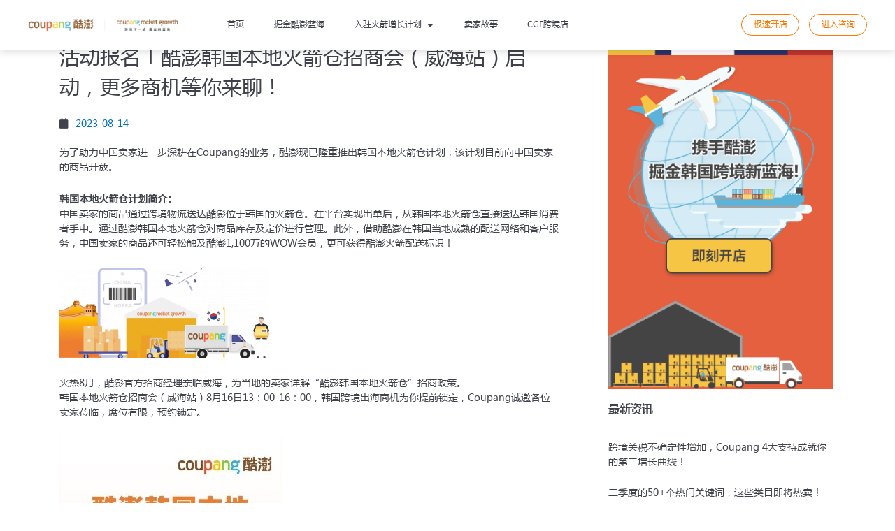

--- FILE ---
content_type: text/html; charset=UTF-8
request_url: https://gs.coupang.cn/news/%E6%B4%BB%E5%8A%A8%E6%8A%A5%E5%90%8D%E3%80%A1%E9%85%B7%E6%BE%8E%E9%9F%A9%E5%9B%BD%E6%9C%AC%E5%9C%B0%E7%81%AB%E7%AE%AD%E4%BB%93%E6%8B%9B%E5%95%86%E4%BC%9A%EF%BC%88%E5%A8%81%E6%B5%B7%E7%AB%99%EF%BC%89
body_size: 25388
content:
<!DOCTYPE html>
<html lang="en-US">

<head>
        <meta charset="UTF-8">
    <meta name="viewport" content="width=device-width, initial-scale=1">
    <meta name='robots' content='max-image-preview:large, index, follow' />
<title>活动报名〡酷澎韩国本地火箭仓招商会（威海站）启动，更多商机等你来聊！-coupang酷澎官网</title>
<meta name="description" content="为了助力中国卖家进一步深耕在Coupang的业务，酷澎现已隆重推出韩国本地火箭仓计划，该计划目前向中国卖家的商品开放。 韩国本地火箭仓计划简介： 中国卖家的商品通过跨境物流送达酷澎位于韩国的火箭仓。在" />
<link rel='dns-prefetch' href='//cdnjs.cloudflare.com' />
<link rel='dns-prefetch' href='//cn-coupang-gs-1309207262.cos.ap-shanghai.myqcloud.com' />
<link rel='dns-prefetch' href='//s.w.org' />
<link rel="alternate" type="application/rss+xml" title="coupang酷澎官网 &raquo; Feed" href="https://gs.coupang.cn/feed" />
<link rel="alternate" type="application/rss+xml" title="coupang酷澎官网 &raquo; Comments Feed" href="https://gs.coupang.cn/comments/feed" />
<script>
window._wpemojiSettings = {"baseUrl":"https:\/\/s.w.org\/images\/core\/emoji\/13.1.0\/72x72\/","ext":".png","svgUrl":"https:\/\/s.w.org\/images\/core\/emoji\/13.1.0\/svg\/","svgExt":".svg","source":{"concatemoji":"https:\/\/gs.coupang.cn\/wp-includes\/js\/wp-emoji-release.min.js?ver=5.9.7"}};
/*! This file is auto-generated */
!function(e,a,t){var n,r,o,i=a.createElement("canvas"),p=i.getContext&&i.getContext("2d");function s(e,t){var a=String.fromCharCode;p.clearRect(0,0,i.width,i.height),p.fillText(a.apply(this,e),0,0);e=i.toDataURL();return p.clearRect(0,0,i.width,i.height),p.fillText(a.apply(this,t),0,0),e===i.toDataURL()}function c(e){var t=a.createElement("script");t.src=e,t.defer=t.type="text/javascript",a.getElementsByTagName("head")[0].appendChild(t)}for(o=Array("flag","emoji"),t.supports={everything:!0,everythingExceptFlag:!0},r=0;r<o.length;r++)t.supports[o[r]]=function(e){if(!p||!p.fillText)return!1;switch(p.textBaseline="top",p.font="600 32px Arial",e){case"flag":return s([127987,65039,8205,9895,65039],[127987,65039,8203,9895,65039])?!1:!s([55356,56826,55356,56819],[55356,56826,8203,55356,56819])&&!s([55356,57332,56128,56423,56128,56418,56128,56421,56128,56430,56128,56423,56128,56447],[55356,57332,8203,56128,56423,8203,56128,56418,8203,56128,56421,8203,56128,56430,8203,56128,56423,8203,56128,56447]);case"emoji":return!s([10084,65039,8205,55357,56613],[10084,65039,8203,55357,56613])}return!1}(o[r]),t.supports.everything=t.supports.everything&&t.supports[o[r]],"flag"!==o[r]&&(t.supports.everythingExceptFlag=t.supports.everythingExceptFlag&&t.supports[o[r]]);t.supports.everythingExceptFlag=t.supports.everythingExceptFlag&&!t.supports.flag,t.DOMReady=!1,t.readyCallback=function(){t.DOMReady=!0},t.supports.everything||(n=function(){t.readyCallback()},a.addEventListener?(a.addEventListener("DOMContentLoaded",n,!1),e.addEventListener("load",n,!1)):(e.attachEvent("onload",n),a.attachEvent("onreadystatechange",function(){"complete"===a.readyState&&t.readyCallback()})),(n=t.source||{}).concatemoji?c(n.concatemoji):n.wpemoji&&n.twemoji&&(c(n.twemoji),c(n.wpemoji)))}(window,document,window._wpemojiSettings);
</script>
<style>
img.wp-smiley,
img.emoji {
	display: inline !important;
	border: none !important;
	box-shadow: none !important;
	height: 1em !important;
	width: 1em !important;
	margin: 0 0.07em !important;
	vertical-align: -0.1em !important;
	background: none !important;
	padding: 0 !important;
}
</style>
	<link rel='stylesheet' id='litespeed-cache-dummy-css'  href='https://gs.coupang.cn/wp-content/plugins/litespeed-cache/assets/css/litespeed-dummy.css?ver=5.9.7' media='all' />
<link rel='stylesheet' id='astra-theme-css-css'  href='https://gs.coupang.cn/wp-content/themes/astra/assets/css/minified/main.min.css?ver=3.8.1' media='all' />
<style id='astra-theme-css-inline-css'>
.ast-no-sidebar .entry-content .alignfull {margin-left: calc( -50vw + 50%);margin-right: calc( -50vw + 50%);max-width: 100vw;width: 100vw;}.ast-no-sidebar .entry-content .alignwide {margin-left: calc(-41vw + 50%);margin-right: calc(-41vw + 50%);max-width: unset;width: unset;}.ast-no-sidebar .entry-content .alignfull .alignfull,.ast-no-sidebar .entry-content .alignfull .alignwide,.ast-no-sidebar .entry-content .alignwide .alignfull,.ast-no-sidebar .entry-content .alignwide .alignwide,.ast-no-sidebar .entry-content .wp-block-column .alignfull,.ast-no-sidebar .entry-content .wp-block-column .alignwide{width: 100%;margin-left: auto;margin-right: auto;}.wp-block-gallery,.blocks-gallery-grid {margin: 0;}.wp-block-separator {max-width: 100px;}.wp-block-separator.is-style-wide,.wp-block-separator.is-style-dots {max-width: none;}.entry-content .has-2-columns .wp-block-column:first-child {padding-right: 10px;}.entry-content .has-2-columns .wp-block-column:last-child {padding-left: 10px;}@media (max-width: 782px) {.entry-content .wp-block-columns .wp-block-column {flex-basis: 100%;}.entry-content .has-2-columns .wp-block-column:first-child {padding-right: 0;}.entry-content .has-2-columns .wp-block-column:last-child {padding-left: 0;}}body .entry-content .wp-block-latest-posts {margin-left: 0;}body .entry-content .wp-block-latest-posts li {list-style: none;}.ast-no-sidebar .ast-container .entry-content .wp-block-latest-posts {margin-left: 0;}.ast-header-break-point .entry-content .alignwide {margin-left: auto;margin-right: auto;}.entry-content .blocks-gallery-item img {margin-bottom: auto;}.wp-block-pullquote {border-top: 4px solid #555d66;border-bottom: 4px solid #555d66;color: #40464d;}html{font-size:87.5%;}a,.page-title{color:var(--ast-global-color-0);}a:hover,a:focus{color:var(--ast-global-color-1);}body,button,input,select,textarea,.ast-button,.ast-custom-button{font-family:Microsoft Yahei,Arial,Serif;font-weight:400;font-size:14px;font-size:1rem;line-height:1.5;}blockquote{color:var(--ast-global-color-3);}h1,.entry-content h1,h2,.entry-content h2,h3,.entry-content h3,h4,.entry-content h4,h5,.entry-content h5,h6,.entry-content h6,.site-title,.site-title a{font-family:Microsoft Yahei,Arial,Serif;font-weight:700;}.site-title{font-size:35px;font-size:2.5rem;display:block;}header .custom-logo-link img{max-width:150px;}.astra-logo-svg{width:150px;}.ast-archive-description .ast-archive-title{font-size:40px;font-size:2.8571428571429rem;}.site-header .site-description{font-size:15px;font-size:1.0714285714286rem;display:none;}.entry-title{font-size:30px;font-size:2.1428571428571rem;}h1,.entry-content h1{font-size:42px;font-size:3rem;font-weight:700;font-family:Microsoft Yahei,Arial,Serif;line-height:1.5;}h2,.entry-content h2{font-size:32px;font-size:2.2857142857143rem;font-weight:700;font-family:Microsoft Yahei,Arial,Serif;line-height:1.5;}h3,.entry-content h3{font-size:25px;font-size:1.7857142857143rem;font-weight:700;font-family:Microsoft Yahei,Arial,Serif;line-height:1.5;}h4,.entry-content h4{font-size:20px;font-size:1.4285714285714rem;font-weight:700;font-family:Microsoft Yahei,Arial,Serif;}h5,.entry-content h5{font-size:18px;font-size:1.2857142857143rem;font-weight:700;font-family:Microsoft Yahei,Arial,Serif;}h6,.entry-content h6{font-size:16px;font-size:1.1428571428571rem;line-height:1.5;font-weight:700;font-family:Microsoft Yahei,Arial,Serif;}.ast-single-post .entry-title,.page-title{font-size:30px;font-size:2.1428571428571rem;}::selection{background-color:var(--ast-global-color-0);color:#ffffff;}body,h1,.entry-title a,.entry-content h1,h2,.entry-content h2,h3,.entry-content h3,h4,.entry-content h4,h5,.entry-content h5,h6,.entry-content h6{color:var(--ast-global-color-3);}.tagcloud a:hover,.tagcloud a:focus,.tagcloud a.current-item{color:#ffffff;border-color:var(--ast-global-color-0);background-color:var(--ast-global-color-0);}input:focus,input[type="text"]:focus,input[type="email"]:focus,input[type="url"]:focus,input[type="password"]:focus,input[type="reset"]:focus,input[type="search"]:focus,textarea:focus{border-color:var(--ast-global-color-0);}input[type="radio"]:checked,input[type=reset],input[type="checkbox"]:checked,input[type="checkbox"]:hover:checked,input[type="checkbox"]:focus:checked,input[type=range]::-webkit-slider-thumb{border-color:var(--ast-global-color-0);background-color:var(--ast-global-color-0);box-shadow:none;}.site-footer a:hover + .post-count,.site-footer a:focus + .post-count{background:var(--ast-global-color-0);border-color:var(--ast-global-color-0);}.single .nav-links .nav-previous,.single .nav-links .nav-next{color:var(--ast-global-color-0);}.entry-meta,.entry-meta *{line-height:1.45;color:var(--ast-global-color-0);}.entry-meta a:hover,.entry-meta a:hover *,.entry-meta a:focus,.entry-meta a:focus *,.page-links > .page-link,.page-links .page-link:hover,.post-navigation a:hover{color:var(--ast-global-color-1);}#cat option,.secondary .calendar_wrap thead a,.secondary .calendar_wrap thead a:visited{color:var(--ast-global-color-0);}.secondary .calendar_wrap #today,.ast-progress-val span{background:var(--ast-global-color-0);}.secondary a:hover + .post-count,.secondary a:focus + .post-count{background:var(--ast-global-color-0);border-color:var(--ast-global-color-0);}.calendar_wrap #today > a{color:#ffffff;}.page-links .page-link,.single .post-navigation a{color:var(--ast-global-color-0);}.ast-archive-title{color:var(--ast-global-color-2);}.widget-title{font-size:20px;font-size:1.4285714285714rem;color:var(--ast-global-color-2);}#secondary,#secondary button,#secondary input,#secondary select,#secondary textarea{font-size:14px;font-size:1rem;}.ast-single-post .entry-content a,.ast-comment-content a:not(.ast-comment-edit-reply-wrap a){text-decoration:underline;}.ast-single-post .wp-block-button .wp-block-button__link,.ast-single-post .elementor-button-wrapper .elementor-button,.ast-single-post .entry-content .uagb-tab a,.ast-single-post .entry-content .uagb-ifb-cta a,.ast-single-post .entry-content .wp-block-uagb-buttons a,.ast-single-post .entry-content .uabb-module-content a,.ast-single-post .entry-content .uagb-post-grid a,.ast-single-post .entry-content .uagb-timeline a,.ast-single-post .entry-content .uagb-toc__wrap a,.ast-single-post .entry-content .uagb-taxomony-box a,.ast-single-post .entry-content .woocommerce a,.entry-content .wp-block-latest-posts > li > a{text-decoration:none;}.ast-logo-title-inline .site-logo-img{padding-right:1em;}.site-logo-img img{ transition:all 0.2s linear;}#secondary {margin: 4em 0 2.5em;word-break: break-word;line-height: 2;}#secondary li {margin-bottom: 0.25em;}#secondary li:last-child {margin-bottom: 0;}@media (max-width: 768px) {.js_active .ast-plain-container.ast-single-post #secondary {margin-top: 1.5em;}}.ast-separate-container.ast-two-container #secondary .widget {background-color: #fff;padding: 2em;margin-bottom: 2em;}@media (min-width: 993px) {.ast-left-sidebar #secondary {padding-right: 60px;}.ast-right-sidebar #secondary {padding-left: 60px;}}@media (max-width: 993px) {.ast-right-sidebar #secondary {padding-left: 30px;}.ast-left-sidebar #secondary {padding-right: 30px;}}@media (max-width:921px){#ast-desktop-header{display:none;}}@media (min-width:921px){#ast-mobile-header{display:none;}}.wp-block-buttons.aligncenter{justify-content:center;}@media (max-width:921px){.ast-theme-transparent-header #primary,.ast-theme-transparent-header #secondary{padding:0;}}@media (max-width:921px){.ast-plain-container.ast-no-sidebar #primary{padding:0;}}.ast-plain-container.ast-no-sidebar #primary{margin-top:0;margin-bottom:0;}@media (min-width:1200px){.wp-block-group .has-background{padding:20px;}}@media (min-width:1200px){.ast-plain-container.ast-right-sidebar .entry-content .wp-block-group.alignwide,.ast-plain-container.ast-left-sidebar .entry-content .wp-block-group.alignwide,.ast-plain-container.ast-right-sidebar .entry-content .wp-block-group.alignfull,.ast-plain-container.ast-left-sidebar .entry-content .wp-block-group.alignfull{padding-left:20px;padding-right:20px;}}@media (min-width:1200px){.wp-block-cover-image.alignwide .wp-block-cover__inner-container,.wp-block-cover.alignwide .wp-block-cover__inner-container,.wp-block-cover-image.alignfull .wp-block-cover__inner-container,.wp-block-cover.alignfull .wp-block-cover__inner-container{width:100%;}}.wp-block-columns{margin-bottom:unset;}.wp-block-image.size-full{margin:2rem 0;}.wp-block-separator.has-background{padding:0;}.wp-block-gallery{margin-bottom:1.6em;}.wp-block-group{padding-top:4em;padding-bottom:4em;}.wp-block-group__inner-container .wp-block-columns:last-child,.wp-block-group__inner-container :last-child,.wp-block-table table{margin-bottom:0;}.blocks-gallery-grid{width:100%;}.wp-block-navigation-link__content{padding:5px 0;}.wp-block-group .wp-block-group .has-text-align-center,.wp-block-group .wp-block-column .has-text-align-center{max-width:100%;}.has-text-align-center{margin:0 auto;}@media (max-width:1200px){.wp-block-group{padding:3em;}.wp-block-group .wp-block-group{padding:1.5em;}.wp-block-columns,.wp-block-column{margin:1rem 0;}}@media (min-width:921px){.wp-block-columns .wp-block-group{padding:2em;}}@media (max-width:544px){.wp-block-cover-image .wp-block-cover__inner-container,.wp-block-cover .wp-block-cover__inner-container{width:unset;}.wp-block-cover,.wp-block-cover-image{padding:2em 0;}.wp-block-group,.wp-block-cover{padding:2em;}.wp-block-media-text__media img,.wp-block-media-text__media video{width:unset;max-width:100%;}.wp-block-media-text.has-background .wp-block-media-text__content{padding:1em;}}@media (min-width:544px){.entry-content .wp-block-media-text.has-media-on-the-right .wp-block-media-text__content{padding:0 8% 0 0;}.entry-content .wp-block-media-text .wp-block-media-text__content{padding:0 0 0 8%;}.ast-plain-container .site-content .entry-content .has-custom-content-position.is-position-bottom-left > *,.ast-plain-container .site-content .entry-content .has-custom-content-position.is-position-bottom-right > *,.ast-plain-container .site-content .entry-content .has-custom-content-position.is-position-top-left > *,.ast-plain-container .site-content .entry-content .has-custom-content-position.is-position-top-right > *,.ast-plain-container .site-content .entry-content .has-custom-content-position.is-position-center-right > *,.ast-plain-container .site-content .entry-content .has-custom-content-position.is-position-center-left > *{margin:0;}}@media (max-width:544px){.entry-content .wp-block-media-text .wp-block-media-text__content{padding:8% 0;}.wp-block-media-text .wp-block-media-text__media img{width:auto;max-width:100%;}}.wp-block-button.is-style-outline .wp-block-button__link{border-color:var(--ast-global-color-0);}.wp-block-button.is-style-outline > .wp-block-button__link:not(.has-text-color),.wp-block-button.wp-block-button__link.is-style-outline:not(.has-text-color){color:var(--ast-global-color-0);}.wp-block-button.is-style-outline .wp-block-button__link:hover,.wp-block-button.is-style-outline .wp-block-button__link:focus{color:#ffffff !important;background-color:var(--ast-global-color-1);border-color:var(--ast-global-color-1);}.post-page-numbers.current .page-link,.ast-pagination .page-numbers.current{color:#ffffff;border-color:var(--ast-global-color-0);background-color:var(--ast-global-color-0);border-radius:2px;}@media (min-width:544px){.entry-content > .alignleft{margin-right:20px;}.entry-content > .alignright{margin-left:20px;}}h1.widget-title{font-weight:700;}h2.widget-title{font-weight:700;}h3.widget-title{font-weight:700;}@media (max-width:921px){.ast-separate-container .ast-article-post,.ast-separate-container .ast-article-single{padding:1.5em 2.14em;}.ast-separate-container #primary,.ast-separate-container #secondary{padding:1.5em 0;}#primary,#secondary{padding:1.5em 0;margin:0;}.ast-left-sidebar #content > .ast-container{display:flex;flex-direction:column-reverse;width:100%;}.ast-author-box img.avatar{margin:20px 0 0 0;}}@media (max-width:921px){#secondary.secondary{padding-top:0;}.ast-separate-container.ast-right-sidebar #secondary{padding-left:1em;padding-right:1em;}.ast-separate-container.ast-two-container #secondary{padding-left:0;padding-right:0;}.ast-page-builder-template .entry-header #secondary,.ast-page-builder-template #secondary{margin-top:1.5em;}}@media (max-width:921px){.ast-right-sidebar #primary{padding-right:0;}.ast-page-builder-template.ast-left-sidebar #secondary,.ast-page-builder-template.ast-right-sidebar #secondary{padding-right:20px;padding-left:20px;}.ast-right-sidebar #secondary,.ast-left-sidebar #primary{padding-left:0;}.ast-left-sidebar #secondary{padding-right:0;}}@media (min-width:922px){.ast-separate-container.ast-right-sidebar #primary,.ast-separate-container.ast-left-sidebar #primary{border:0;}.search-no-results.ast-separate-container #primary{margin-bottom:4em;}}@media (min-width:922px){.ast-right-sidebar #primary{border-right:1px solid #eee;}.ast-left-sidebar #primary{border-left:1px solid #eee;}.ast-right-sidebar #secondary{border-left:1px solid #eee;margin-left:-1px;}.ast-left-sidebar #secondary{border-right:1px solid #eee;margin-right:-1px;}.ast-separate-container.ast-two-container.ast-right-sidebar #secondary{padding-left:30px;padding-right:0;}.ast-separate-container.ast-two-container.ast-left-sidebar #secondary{padding-right:30px;padding-left:0;}.ast-separate-container.ast-right-sidebar #secondary,.ast-separate-container.ast-left-sidebar #secondary{border:0;margin-left:auto;margin-right:auto;}.ast-separate-container.ast-two-container #secondary .widget:last-child{margin-bottom:0;}}.elementor-button-wrapper .elementor-button{border-style:solid;text-decoration:none;border-top-width:0;border-right-width:0;border-left-width:0;border-bottom-width:0;}body .elementor-button.elementor-size-sm,body .elementor-button.elementor-size-xs,body .elementor-button.elementor-size-md,body .elementor-button.elementor-size-lg,body .elementor-button.elementor-size-xl,body .elementor-button{border-radius:2px;padding-top:15px;padding-right:30px;padding-bottom:15px;padding-left:30px;}@media (max-width:921px){.elementor-button-wrapper .elementor-button.elementor-size-sm,.elementor-button-wrapper .elementor-button.elementor-size-xs,.elementor-button-wrapper .elementor-button.elementor-size-md,.elementor-button-wrapper .elementor-button.elementor-size-lg,.elementor-button-wrapper .elementor-button.elementor-size-xl,.elementor-button-wrapper .elementor-button{padding-top:14px;padding-right:28px;padding-bottom:14px;padding-left:28px;}}@media (max-width:544px){.elementor-button-wrapper .elementor-button.elementor-size-sm,.elementor-button-wrapper .elementor-button.elementor-size-xs,.elementor-button-wrapper .elementor-button.elementor-size-md,.elementor-button-wrapper .elementor-button.elementor-size-lg,.elementor-button-wrapper .elementor-button.elementor-size-xl,.elementor-button-wrapper .elementor-button{padding-top:12px;padding-right:24px;padding-bottom:12px;padding-left:24px;}}.wp-block-button .wp-block-button__link{color:#ffffff;}.elementor-button-wrapper .elementor-button{font-family:inherit;font-weight:inherit;line-height:1;}.wp-block-button .wp-block-button__link:hover,.wp-block-button .wp-block-button__link:focus{color:#ffffff;background-color:var(--ast-global-color-1);border-color:var(--ast-global-color-1);}.elementor-widget-heading h1.elementor-heading-title{line-height:1.5;}.elementor-widget-heading h2.elementor-heading-title{line-height:1.5;}.elementor-widget-heading h3.elementor-heading-title{line-height:1.5;}.elementor-widget-heading h6.elementor-heading-title{line-height:1.5;}.wp-block-button .wp-block-button__link{border-color:var(--ast-global-color-0);background-color:var(--ast-global-color-0);color:#ffffff;font-family:inherit;font-weight:inherit;line-height:1;border-radius:2px;padding-top:15px;padding-right:30px;padding-bottom:15px;padding-left:30px;}@media (max-width:921px){.wp-block-button .wp-block-button__link{padding-top:14px;padding-right:28px;padding-bottom:14px;padding-left:28px;}}@media (max-width:544px){.wp-block-button .wp-block-button__link{padding-top:12px;padding-right:24px;padding-bottom:12px;padding-left:24px;}}.menu-toggle,button,.ast-button,.ast-custom-button,.button,input#submit,input[type="button"],input[type="submit"],input[type="reset"],form[CLASS*="wp-block-search__"].wp-block-search .wp-block-search__inside-wrapper .wp-block-search__button,body .wp-block-file .wp-block-file__button{border-style:solid;border-top-width:0;border-right-width:0;border-left-width:0;border-bottom-width:0;color:#ffffff;border-color:var(--ast-global-color-0);background-color:var(--ast-global-color-0);border-radius:2px;padding-top:15px;padding-right:30px;padding-bottom:15px;padding-left:30px;font-family:inherit;font-weight:inherit;line-height:1;}button:focus,.menu-toggle:hover,button:hover,.ast-button:hover,.ast-custom-button:hover .button:hover,.ast-custom-button:hover ,input[type=reset]:hover,input[type=reset]:focus,input#submit:hover,input#submit:focus,input[type="button"]:hover,input[type="button"]:focus,input[type="submit"]:hover,input[type="submit"]:focus,form[CLASS*="wp-block-search__"].wp-block-search .wp-block-search__inside-wrapper .wp-block-search__button:hover,form[CLASS*="wp-block-search__"].wp-block-search .wp-block-search__inside-wrapper .wp-block-search__button:focus,body .wp-block-file .wp-block-file__button:hover,body .wp-block-file .wp-block-file__button:focus{color:#ffffff;background-color:var(--ast-global-color-1);border-color:var(--ast-global-color-1);}@media (min-width:544px){.ast-container{max-width:100%;}}@media (max-width:544px){.ast-separate-container .ast-article-post,.ast-separate-container .ast-article-single,.ast-separate-container .comments-title,.ast-separate-container .ast-archive-description{padding:1.5em 1em;}.ast-separate-container #content .ast-container{padding-left:0.54em;padding-right:0.54em;}.ast-separate-container .ast-comment-list li.depth-1{padding:1.5em 1em;margin-bottom:1.5em;}.ast-separate-container .ast-comment-list .bypostauthor{padding:.5em;}.ast-search-menu-icon.ast-dropdown-active .search-field{width:170px;}.menu-toggle,button,.ast-button,.button,input#submit,input[type="button"],input[type="submit"],input[type="reset"]{padding-top:12px;padding-right:24px;padding-bottom:12px;padding-left:24px;}.ast-separate-container #secondary{padding-top:0;}.ast-separate-container.ast-two-container #secondary .widget{margin-bottom:1.5em;padding-left:1em;padding-right:1em;}}@media (max-width:921px){.menu-toggle,button,.ast-button,.button,input#submit,input[type="button"],input[type="submit"],input[type="reset"]{padding-top:14px;padding-right:28px;padding-bottom:14px;padding-left:28px;}.ast-mobile-header-stack .main-header-bar .ast-search-menu-icon{display:inline-block;}.ast-header-break-point.ast-header-custom-item-outside .ast-mobile-header-stack .main-header-bar .ast-search-icon{margin:0;}.ast-comment-avatar-wrap img{max-width:2.5em;}.ast-separate-container .ast-comment-list li.depth-1{padding:1.5em 2.14em;}.ast-separate-container .comment-respond{padding:2em 2.14em;}.ast-comment-meta{padding:0 1.8888em 1.3333em;}}.entry-content > .wp-block-group,.entry-content > .wp-block-media-text,.entry-content > .wp-block-cover,.entry-content > .wp-block-columns{max-width:58em;width:calc(100% - 4em);margin-left:auto;margin-right:auto;}.entry-content [class*="__inner-container"] > .alignfull{max-width:100%;margin-left:0;margin-right:0;}.entry-content [class*="__inner-container"] > *:not(.alignwide):not(.alignfull):not(.alignleft):not(.alignright){margin-left:auto;margin-right:auto;}.entry-content [class*="__inner-container"] > *:not(.alignwide):not(p):not(.alignfull):not(.alignleft):not(.alignright):not(.is-style-wide):not(iframe){max-width:50rem;width:100%;}@media (min-width:921px){.entry-content > .wp-block-group.alignwide.has-background,.entry-content > .wp-block-group.alignfull.has-background,.entry-content > .wp-block-cover.alignwide,.entry-content > .wp-block-cover.alignfull,.entry-content > .wp-block-columns.has-background.alignwide,.entry-content > .wp-block-columns.has-background.alignfull{margin-top:0;margin-bottom:0;padding:6em 4em;}.entry-content > .wp-block-columns.has-background{margin-bottom:0;}}@media (min-width:1200px){.entry-content .alignfull p{max-width:1200px;}.entry-content .alignfull{max-width:100%;width:100%;}.ast-page-builder-template .entry-content .alignwide,.entry-content [class*="__inner-container"] > .alignwide{max-width:1200px;margin-left:0;margin-right:0;}.entry-content .alignfull [class*="__inner-container"] > .alignwide{max-width:80rem;}}@media (min-width:545px){.site-main .entry-content > .alignwide{margin:0 auto;}.wp-block-group.has-background,.entry-content > .wp-block-cover,.entry-content > .wp-block-columns.has-background{padding:4em;margin-top:0;margin-bottom:0;}.entry-content .wp-block-media-text.alignfull .wp-block-media-text__content,.entry-content .wp-block-media-text.has-background .wp-block-media-text__content{padding:0 8%;}}@media (max-width:921px){.site-title{display:block;}.ast-archive-description .ast-archive-title{font-size:40px;}.site-header .site-description{display:none;}.entry-title{font-size:30px;}h1,.entry-content h1{font-size:30px;}h2,.entry-content h2{font-size:25px;}h3,.entry-content h3{font-size:20px;}.ast-single-post .entry-title,.page-title{font-size:30px;}}@media (max-width:544px){.site-title{display:block;}.ast-archive-description .ast-archive-title{font-size:40px;}.site-header .site-description{display:none;}.entry-title{font-size:30px;}h1,.entry-content h1{font-size:30px;}h2,.entry-content h2{font-size:25px;}h3,.entry-content h3{font-size:20px;}.ast-single-post .entry-title,.page-title{font-size:30px;}}@media (max-width:921px){html{font-size:79.8%;}}@media (max-width:544px){html{font-size:79.8%;}}@media (min-width:922px){.ast-container{max-width:1240px;}}@media (min-width:922px){.site-content .ast-container{display:flex;}}@media (max-width:921px){.site-content .ast-container{flex-direction:column;}}@media (min-width:922px){.main-header-menu .sub-menu .menu-item.ast-left-align-sub-menu:hover > .sub-menu,.main-header-menu .sub-menu .menu-item.ast-left-align-sub-menu.focus > .sub-menu{margin-left:-0px;}}.wp-block-search {margin-bottom: 20px;}.wp-block-site-tagline {margin-top: 20px;}form.wp-block-search .wp-block-search__input,.wp-block-search.wp-block-search__button-inside .wp-block-search__inside-wrapper {border-color: #eaeaea;background: #fafafa;}.wp-block-search.wp-block-search__button-inside .wp-block-search__inside-wrapper .wp-block-search__input:focus,.wp-block-loginout input:focus {outline: thin dotted;}.wp-block-loginout input:focus {border-color: transparent;} form.wp-block-search .wp-block-search__inside-wrapper .wp-block-search__input {padding: 12px;}form.wp-block-search .wp-block-search__button svg {fill: currentColor;width: 20px;height: 20px;}.wp-block-loginout p label {display: block;}.wp-block-loginout p:not(.login-remember):not(.login-submit) input {width: 100%;}.wp-block-loginout .login-remember input {width: 1.1rem;height: 1.1rem;margin: 0 5px 4px 0;vertical-align: middle;}blockquote,cite {font-style: initial;}.wp-block-file {display: flex;align-items: center;flex-wrap: wrap;justify-content: space-between;}.wp-block-pullquote {border: none;}.wp-block-pullquote blockquote::before {content: "\201D";font-family: "Helvetica",sans-serif;display: flex;transform: rotate( 180deg );font-size: 6rem;font-style: normal;line-height: 1;font-weight: bold;align-items: center;justify-content: center;}.has-text-align-right > blockquote::before {justify-content: flex-start;}.has-text-align-left > blockquote::before {justify-content: flex-end;}figure.wp-block-pullquote.is-style-solid-color blockquote {max-width: 100%;text-align: inherit;}blockquote {padding: 0 1.2em 1.2em;}.wp-block-button__link {border: 2px solid currentColor;}body .wp-block-file .wp-block-file__button {text-decoration: none;}ul.wp-block-categories-list.wp-block-categories,ul.wp-block-archives-list.wp-block-archives {list-style-type: none;}ul,ol {margin-left: 20px;}figure.alignright figcaption {text-align: right;}:root .has-ast-global-color-0-color{color:var(--ast-global-color-0);}:root .has-ast-global-color-0-background-color{background-color:var(--ast-global-color-0);}:root .wp-block-button .has-ast-global-color-0-color{color:var(--ast-global-color-0);}:root .wp-block-button .has-ast-global-color-0-background-color{background-color:var(--ast-global-color-0);}:root .has-ast-global-color-1-color{color:var(--ast-global-color-1);}:root .has-ast-global-color-1-background-color{background-color:var(--ast-global-color-1);}:root .wp-block-button .has-ast-global-color-1-color{color:var(--ast-global-color-1);}:root .wp-block-button .has-ast-global-color-1-background-color{background-color:var(--ast-global-color-1);}:root .has-ast-global-color-2-color{color:var(--ast-global-color-2);}:root .has-ast-global-color-2-background-color{background-color:var(--ast-global-color-2);}:root .wp-block-button .has-ast-global-color-2-color{color:var(--ast-global-color-2);}:root .wp-block-button .has-ast-global-color-2-background-color{background-color:var(--ast-global-color-2);}:root .has-ast-global-color-3-color{color:var(--ast-global-color-3);}:root .has-ast-global-color-3-background-color{background-color:var(--ast-global-color-3);}:root .wp-block-button .has-ast-global-color-3-color{color:var(--ast-global-color-3);}:root .wp-block-button .has-ast-global-color-3-background-color{background-color:var(--ast-global-color-3);}:root .has-ast-global-color-4-color{color:var(--ast-global-color-4);}:root .has-ast-global-color-4-background-color{background-color:var(--ast-global-color-4);}:root .wp-block-button .has-ast-global-color-4-color{color:var(--ast-global-color-4);}:root .wp-block-button .has-ast-global-color-4-background-color{background-color:var(--ast-global-color-4);}:root .has-ast-global-color-5-color{color:var(--ast-global-color-5);}:root .has-ast-global-color-5-background-color{background-color:var(--ast-global-color-5);}:root .wp-block-button .has-ast-global-color-5-color{color:var(--ast-global-color-5);}:root .wp-block-button .has-ast-global-color-5-background-color{background-color:var(--ast-global-color-5);}:root .has-ast-global-color-6-color{color:var(--ast-global-color-6);}:root .has-ast-global-color-6-background-color{background-color:var(--ast-global-color-6);}:root .wp-block-button .has-ast-global-color-6-color{color:var(--ast-global-color-6);}:root .wp-block-button .has-ast-global-color-6-background-color{background-color:var(--ast-global-color-6);}:root .has-ast-global-color-7-color{color:var(--ast-global-color-7);}:root .has-ast-global-color-7-background-color{background-color:var(--ast-global-color-7);}:root .wp-block-button .has-ast-global-color-7-color{color:var(--ast-global-color-7);}:root .wp-block-button .has-ast-global-color-7-background-color{background-color:var(--ast-global-color-7);}:root .has-ast-global-color-8-color{color:var(--ast-global-color-8);}:root .has-ast-global-color-8-background-color{background-color:var(--ast-global-color-8);}:root .wp-block-button .has-ast-global-color-8-color{color:var(--ast-global-color-8);}:root .wp-block-button .has-ast-global-color-8-background-color{background-color:var(--ast-global-color-8);}:root{--ast-global-color-0:#0170B9;--ast-global-color-1:#3a3a3a;--ast-global-color-2:#3a3a3a;--ast-global-color-3:#4B4F58;--ast-global-color-4:#F5F5F5;--ast-global-color-5:#FFFFFF;--ast-global-color-6:#F2F5F7;--ast-global-color-7:#424242;--ast-global-color-8:#000000;}.ast-breadcrumbs .trail-browse,.ast-breadcrumbs .trail-items,.ast-breadcrumbs .trail-items li{display:inline-block;margin:0;padding:0;border:none;background:inherit;text-indent:0;}.ast-breadcrumbs .trail-browse{font-size:inherit;font-style:inherit;font-weight:inherit;color:inherit;}.ast-breadcrumbs .trail-items{list-style:none;}.trail-items li::after{padding:0 0.3em;content:"\00bb";}.trail-items li:last-of-type::after{display:none;}.trail-items li::after{content:"\00BB";}.ast-breadcrumbs-wrapper .trail-items .trail-end{color:var(--ast-global-color-0);}.ast-breadcrumbs-wrapper .trail-items li::after{color:var(--ast-global-color-0);}.ast-breadcrumbs-wrapper,.ast-breadcrumbs-wrapper a{font-family:inherit;font-weight:inherit;}.ast-breadcrumbs-wrapper{text-align:left;}.ast-default-menu-enable.ast-main-header-nav-open.ast-header-break-point .main-header-bar.ast-header-breadcrumb,.ast-main-header-nav-open .main-header-bar.ast-header-breadcrumb{padding-top:1em;padding-bottom:1em;}.ast-header-break-point .main-header-bar.ast-header-breadcrumb{border-bottom-width:1px;border-bottom-color:#eaeaea;border-bottom-style:solid;}.ast-breadcrumbs-wrapper{line-height:1.4;}.ast-breadcrumbs-wrapper .rank-math-breadcrumb p{margin-bottom:0px;}.ast-breadcrumbs-wrapper{display:block;width:100%;}h1,.entry-content h1,h2,.entry-content h2,h3,.entry-content h3,h4,.entry-content h4,h5,.entry-content h5,h6,.entry-content h6{color:var(--ast-global-color-2);}.entry-title a{color:var(--ast-global-color-2);}@media (max-width:921px){.ast-builder-grid-row-container.ast-builder-grid-row-tablet-3-firstrow .ast-builder-grid-row > *:first-child,.ast-builder-grid-row-container.ast-builder-grid-row-tablet-3-lastrow .ast-builder-grid-row > *:last-child{grid-column:1 / -1;}}@media (max-width:544px){.ast-builder-grid-row-container.ast-builder-grid-row-mobile-3-firstrow .ast-builder-grid-row > *:first-child,.ast-builder-grid-row-container.ast-builder-grid-row-mobile-3-lastrow .ast-builder-grid-row > *:last-child{grid-column:1 / -1;}}.ast-builder-layout-element[data-section="title_tagline"]{display:flex;}@media (max-width:921px){.ast-header-break-point .ast-builder-layout-element[data-section="title_tagline"]{display:flex;}}@media (max-width:544px){.ast-header-break-point .ast-builder-layout-element[data-section="title_tagline"]{display:flex;}}.ast-builder-menu-1{font-family:inherit;font-weight:inherit;}.ast-builder-menu-1 .sub-menu,.ast-builder-menu-1 .inline-on-mobile .sub-menu{border-top-width:2px;border-bottom-width:0;border-right-width:0;border-left-width:0;border-color:var(--ast-global-color-0);border-style:solid;border-radius:0;}.ast-builder-menu-1 .main-header-menu > .menu-item > .sub-menu,.ast-builder-menu-1 .main-header-menu > .menu-item > .astra-full-megamenu-wrapper{margin-top:0;}.ast-desktop .ast-builder-menu-1 .main-header-menu > .menu-item > .sub-menu:before,.ast-desktop .ast-builder-menu-1 .main-header-menu > .menu-item > .astra-full-megamenu-wrapper:before{height:calc( 0px + 5px );}.ast-desktop .ast-builder-menu-1 .menu-item .sub-menu .menu-link{border-style:none;}@media (max-width:921px){.ast-header-break-point .ast-builder-menu-1 .menu-item.menu-item-has-children > .ast-menu-toggle{top:0;}.ast-builder-menu-1 .menu-item-has-children > .menu-link:after{content:unset;}}@media (max-width:544px){.ast-header-break-point .ast-builder-menu-1 .menu-item.menu-item-has-children > .ast-menu-toggle{top:0;}}.ast-builder-menu-1{display:flex;}@media (max-width:921px){.ast-header-break-point .ast-builder-menu-1{display:flex;}}@media (max-width:544px){.ast-header-break-point .ast-builder-menu-1{display:flex;}}.site-below-footer-wrap{padding-top:20px;padding-bottom:20px;}.site-below-footer-wrap[data-section="section-below-footer-builder"]{background-color:#eeeeee;;min-height:80px;}.site-below-footer-wrap[data-section="section-below-footer-builder"] .ast-builder-grid-row{max-width:1200px;margin-left:auto;margin-right:auto;}.site-below-footer-wrap[data-section="section-below-footer-builder"] .ast-builder-grid-row,.site-below-footer-wrap[data-section="section-below-footer-builder"] .site-footer-section{align-items:flex-start;}.site-below-footer-wrap[data-section="section-below-footer-builder"].ast-footer-row-inline .site-footer-section{display:flex;margin-bottom:0;}.ast-builder-grid-row-full .ast-builder-grid-row{grid-template-columns:1fr;}@media (max-width:921px){.site-below-footer-wrap[data-section="section-below-footer-builder"].ast-footer-row-tablet-inline .site-footer-section{display:flex;margin-bottom:0;}.site-below-footer-wrap[data-section="section-below-footer-builder"].ast-footer-row-tablet-stack .site-footer-section{display:block;margin-bottom:10px;}.ast-builder-grid-row-container.ast-builder-grid-row-tablet-full .ast-builder-grid-row{grid-template-columns:1fr;}}@media (max-width:544px){.site-below-footer-wrap[data-section="section-below-footer-builder"].ast-footer-row-mobile-inline .site-footer-section{display:flex;margin-bottom:0;}.site-below-footer-wrap[data-section="section-below-footer-builder"].ast-footer-row-mobile-stack .site-footer-section{display:block;margin-bottom:10px;}.ast-builder-grid-row-container.ast-builder-grid-row-mobile-full .ast-builder-grid-row{grid-template-columns:1fr;}}.site-below-footer-wrap[data-section="section-below-footer-builder"]{display:grid;}@media (max-width:921px){.ast-header-break-point .site-below-footer-wrap[data-section="section-below-footer-builder"]{display:grid;}}@media (max-width:544px){.ast-header-break-point .site-below-footer-wrap[data-section="section-below-footer-builder"]{display:grid;}}.ast-footer-copyright{text-align:center;}.ast-footer-copyright {color:var(--ast-global-color-3);}@media (max-width:921px){.ast-footer-copyright{text-align:center;}}@media (max-width:544px){.ast-footer-copyright{text-align:center;}}.ast-footer-copyright.ast-builder-layout-element{display:flex;}@media (max-width:921px){.ast-header-break-point .ast-footer-copyright.ast-builder-layout-element{display:flex;}}@media (max-width:544px){.ast-header-break-point .ast-footer-copyright.ast-builder-layout-element{display:flex;}}.elementor-template-full-width .ast-container{display:block;}@media (max-width:544px){.elementor-element .elementor-wc-products .woocommerce[class*="columns-"] ul.products li.product{width:auto;margin:0;}.elementor-element .woocommerce .woocommerce-result-count{float:none;}}.ast-header-break-point .main-header-bar{border-bottom-width:1px;}@media (min-width:922px){.main-header-bar{border-bottom-width:1px;}}@media (min-width:922px){#primary{width:70%;}#secondary{width:30%;}}.main-header-menu .menu-item, #astra-footer-menu .menu-item, .main-header-bar .ast-masthead-custom-menu-items{-js-display:flex;display:flex;-webkit-box-pack:center;-webkit-justify-content:center;-moz-box-pack:center;-ms-flex-pack:center;justify-content:center;-webkit-box-orient:vertical;-webkit-box-direction:normal;-webkit-flex-direction:column;-moz-box-orient:vertical;-moz-box-direction:normal;-ms-flex-direction:column;flex-direction:column;}.main-header-menu > .menu-item > .menu-link, #astra-footer-menu > .menu-item > .menu-link{height:100%;-webkit-box-align:center;-webkit-align-items:center;-moz-box-align:center;-ms-flex-align:center;align-items:center;-js-display:flex;display:flex;}.ast-header-break-point .main-navigation ul .menu-item .menu-link .icon-arrow:first-of-type svg{top:.2em;margin-top:0px;margin-left:0px;width:.65em;transform:translate(0, -2px) rotateZ(270deg);}.ast-mobile-popup-content .ast-submenu-expanded > .ast-menu-toggle{transform:rotateX(180deg);}.ast-separate-container .blog-layout-1, .ast-separate-container .blog-layout-2, .ast-separate-container .blog-layout-3{background-color:transparent;background-image:none;}.ast-separate-container .ast-article-post{background-color:var(--ast-global-color-5);;background-image:none;;}@media (max-width:921px){.ast-separate-container .ast-article-post{background-color:var(--ast-global-color-5);;background-image:none;;}}@media (max-width:544px){.ast-separate-container .ast-article-post{background-color:var(--ast-global-color-5);;background-image:none;;}}.ast-separate-container .ast-article-single:not(.ast-related-post), .ast-separate-container .comments-area .comment-respond,.ast-separate-container .comments-area .ast-comment-list li, .ast-separate-container .ast-woocommerce-container, .ast-separate-container .error-404, .ast-separate-container .no-results, .single.ast-separate-container .ast-author-meta, .ast-separate-container .related-posts-title-wrapper, .ast-separate-container.ast-two-container #secondary .widget,.ast-separate-container .comments-count-wrapper, .ast-box-layout.ast-plain-container .site-content,.ast-padded-layout.ast-plain-container .site-content, .ast-separate-container .comments-area .comments-title{background-color:var(--ast-global-color-5);;background-image:none;;}@media (max-width:921px){.ast-separate-container .ast-article-single:not(.ast-related-post), .ast-separate-container .comments-area .comment-respond,.ast-separate-container .comments-area .ast-comment-list li, .ast-separate-container .ast-woocommerce-container, .ast-separate-container .error-404, .ast-separate-container .no-results, .single.ast-separate-container .ast-author-meta, .ast-separate-container .related-posts-title-wrapper, .ast-separate-container.ast-two-container #secondary .widget,.ast-separate-container .comments-count-wrapper, .ast-box-layout.ast-plain-container .site-content,.ast-padded-layout.ast-plain-container .site-content, .ast-separate-container .comments-area .comments-title{background-color:var(--ast-global-color-5);;background-image:none;;}}@media (max-width:544px){.ast-separate-container .ast-article-single:not(.ast-related-post), .ast-separate-container .comments-area .comment-respond,.ast-separate-container .comments-area .ast-comment-list li, .ast-separate-container .ast-woocommerce-container, .ast-separate-container .error-404, .ast-separate-container .no-results, .single.ast-separate-container .ast-author-meta, .ast-separate-container .related-posts-title-wrapper, .ast-separate-container.ast-two-container #secondary .widget,.ast-separate-container .comments-count-wrapper, .ast-box-layout.ast-plain-container .site-content,.ast-padded-layout.ast-plain-container .site-content, .ast-separate-container .comments-area .comments-title{background-color:var(--ast-global-color-5);;background-image:none;;}}.ast-mobile-header-content > *,.ast-desktop-header-content > * {padding: 10px 0;height: auto;}.ast-mobile-header-content > *:first-child,.ast-desktop-header-content > *:first-child {padding-top: 10px;}.ast-mobile-header-content > .ast-builder-menu,.ast-desktop-header-content > .ast-builder-menu {padding-top: 0;}.ast-mobile-header-content > *:last-child,.ast-desktop-header-content > *:last-child {padding-bottom: 0;}.ast-mobile-header-content .ast-search-menu-icon.ast-inline-search label,.ast-desktop-header-content .ast-search-menu-icon.ast-inline-search label {width: 100%;}.ast-desktop-header-content .main-header-bar-navigation .ast-submenu-expanded > .ast-menu-toggle::before {transform: rotateX(180deg);}#ast-desktop-header .ast-desktop-header-content,.ast-mobile-header-content .ast-search-icon,.ast-desktop-header-content .ast-search-icon,.ast-mobile-header-wrap .ast-mobile-header-content,.ast-main-header-nav-open.ast-popup-nav-open .ast-mobile-header-wrap .ast-mobile-header-content,.ast-main-header-nav-open.ast-popup-nav-open .ast-desktop-header-content {display: none;}.ast-main-header-nav-open.ast-header-break-point #ast-desktop-header .ast-desktop-header-content,.ast-main-header-nav-open.ast-header-break-point .ast-mobile-header-wrap .ast-mobile-header-content {display: block;}.ast-desktop .ast-desktop-header-content .astra-menu-animation-slide-up > .menu-item > .sub-menu,.ast-desktop .ast-desktop-header-content .astra-menu-animation-slide-up > .menu-item .menu-item > .sub-menu,.ast-desktop .ast-desktop-header-content .astra-menu-animation-slide-down > .menu-item > .sub-menu,.ast-desktop .ast-desktop-header-content .astra-menu-animation-slide-down > .menu-item .menu-item > .sub-menu,.ast-desktop .ast-desktop-header-content .astra-menu-animation-fade > .menu-item > .sub-menu,.ast-desktop .ast-desktop-header-content .astra-menu-animation-fade > .menu-item .menu-item > .sub-menu {opacity: 1;visibility: visible;}.ast-hfb-header.ast-default-menu-enable.ast-header-break-point .ast-mobile-header-wrap .ast-mobile-header-content .main-header-bar-navigation {width: unset;margin: unset;}.ast-mobile-header-content.content-align-flex-end .main-header-bar-navigation .menu-item-has-children > .ast-menu-toggle,.ast-desktop-header-content.content-align-flex-end .main-header-bar-navigation .menu-item-has-children > .ast-menu-toggle {left: calc( 20px - 0.907em);}.ast-mobile-header-content .ast-search-menu-icon,.ast-mobile-header-content .ast-search-menu-icon.slide-search,.ast-desktop-header-content .ast-search-menu-icon,.ast-desktop-header-content .ast-search-menu-icon.slide-search {width: 100%;position: relative;display: block;right: auto;transform: none;}.ast-mobile-header-content .ast-search-menu-icon.slide-search .search-form,.ast-mobile-header-content .ast-search-menu-icon .search-form,.ast-desktop-header-content .ast-search-menu-icon.slide-search .search-form,.ast-desktop-header-content .ast-search-menu-icon .search-form {right: 0;visibility: visible;opacity: 1;position: relative;top: auto;transform: none;padding: 0;display: block;overflow: hidden;}.ast-mobile-header-content .ast-search-menu-icon.ast-inline-search .search-field,.ast-mobile-header-content .ast-search-menu-icon .search-field,.ast-desktop-header-content .ast-search-menu-icon.ast-inline-search .search-field,.ast-desktop-header-content .ast-search-menu-icon .search-field {width: 100%;padding-right: 5.5em;}.ast-mobile-header-content .ast-search-menu-icon .search-submit,.ast-desktop-header-content .ast-search-menu-icon .search-submit {display: block;position: absolute;height: 100%;top: 0;right: 0;padding: 0 1em;border-radius: 0;}.ast-hfb-header.ast-default-menu-enable.ast-header-break-point .ast-mobile-header-wrap .ast-mobile-header-content .main-header-bar-navigation ul .sub-menu .menu-link {padding-left: 30px;}.ast-hfb-header.ast-default-menu-enable.ast-header-break-point .ast-mobile-header-wrap .ast-mobile-header-content .main-header-bar-navigation .sub-menu .menu-item .menu-item .menu-link {padding-left: 40px;}.ast-mobile-popup-drawer.active .ast-mobile-popup-inner{background-color:#ffffff;;}.ast-mobile-header-wrap .ast-mobile-header-content, .ast-desktop-header-content{background-color:#ffffff;;}.ast-mobile-popup-content > *, .ast-mobile-header-content > *, .ast-desktop-popup-content > *, .ast-desktop-header-content > *{padding-top:0;padding-bottom:0;}.content-align-flex-start .ast-builder-layout-element{justify-content:flex-start;}.content-align-flex-start .main-header-menu{text-align:left;}.ast-mobile-popup-drawer.active .menu-toggle-close{color:#3a3a3a;}.ast-mobile-header-wrap .ast-primary-header-bar,.ast-primary-header-bar .site-primary-header-wrap{min-height:70px;}.ast-desktop .ast-primary-header-bar .main-header-menu > .menu-item{line-height:70px;}@media (max-width:921px){#masthead .ast-mobile-header-wrap .ast-primary-header-bar,#masthead .ast-mobile-header-wrap .ast-below-header-bar{padding-left:20px;padding-right:20px;}}.ast-header-break-point .ast-primary-header-bar{border-bottom-width:1px;border-bottom-color:#eaeaea;border-bottom-style:solid;}@media (min-width:922px){.ast-primary-header-bar{border-bottom-width:1px;border-bottom-color:#eaeaea;border-bottom-style:solid;}}.ast-primary-header-bar{background-color:#ffffff;;}.ast-primary-header-bar{display:block;}@media (max-width:921px){.ast-header-break-point .ast-primary-header-bar{display:grid;}}@media (max-width:544px){.ast-header-break-point .ast-primary-header-bar{display:grid;}}[data-section="section-header-mobile-trigger"] .ast-button-wrap .ast-mobile-menu-trigger-minimal{color:var(--ast-global-color-0);border:none;background:transparent;}[data-section="section-header-mobile-trigger"] .ast-button-wrap .mobile-menu-toggle-icon .ast-mobile-svg{width:20px;height:20px;fill:var(--ast-global-color-0);}[data-section="section-header-mobile-trigger"] .ast-button-wrap .mobile-menu-wrap .mobile-menu{color:var(--ast-global-color-0);}.ast-builder-menu-mobile .main-navigation .menu-item > .menu-link{font-family:inherit;font-weight:inherit;}.ast-builder-menu-mobile .main-navigation .menu-item.menu-item-has-children > .ast-menu-toggle{top:0;}.ast-builder-menu-mobile .main-navigation .menu-item-has-children > .menu-link:after{content:unset;}.ast-hfb-header .ast-builder-menu-mobile .main-header-menu, .ast-hfb-header .ast-builder-menu-mobile .main-navigation .menu-item .menu-link, .ast-hfb-header .ast-builder-menu-mobile .main-navigation .menu-item .sub-menu .menu-link{border-style:none;}.ast-builder-menu-mobile .main-navigation .menu-item.menu-item-has-children > .ast-menu-toggle{top:0;}@media (max-width:921px){.ast-builder-menu-mobile .main-navigation .menu-item.menu-item-has-children > .ast-menu-toggle{top:0;}.ast-builder-menu-mobile .main-navigation .menu-item-has-children > .menu-link:after{content:unset;}}@media (max-width:544px){.ast-builder-menu-mobile .main-navigation .menu-item.menu-item-has-children > .ast-menu-toggle{top:0;}}.ast-builder-menu-mobile .main-navigation{display:block;}@media (max-width:921px){.ast-header-break-point .ast-builder-menu-mobile .main-navigation{display:block;}}@media (max-width:544px){.ast-header-break-point .ast-builder-menu-mobile .main-navigation{display:block;}}:root{--e-global-color-astglobalcolor0:#0170B9;--e-global-color-astglobalcolor1:#3a3a3a;--e-global-color-astglobalcolor2:#3a3a3a;--e-global-color-astglobalcolor3:#4B4F58;--e-global-color-astglobalcolor4:#F5F5F5;--e-global-color-astglobalcolor5:#FFFFFF;--e-global-color-astglobalcolor6:#F2F5F7;--e-global-color-astglobalcolor7:#424242;--e-global-color-astglobalcolor8:#000000;}
</style>
<link rel='stylesheet' id='allow-webp-image-css'  href='https://gs.coupang.cn/wp-content/plugins/allow-webp-image/public/css/allow-webp-image-public.css?ver=1.0.1' media='all' />
<link rel='stylesheet' id='elementor-icons-css'  href='https://gs.coupang.cn/wp-content/plugins/elementor/assets/lib/eicons/css/elementor-icons.min.css?ver=5.15.0' media='all' />
<link rel='stylesheet' id='elementor-frontend-css'  href='https://gs.coupang.cn/wp-content/plugins/elementor/assets/css/frontend-lite.min.css?ver=3.6.5' media='all' />
<style id='elementor-frontend-inline-css'>
@-webkit-keyframes ha_fadeIn{0%{opacity:0}to{opacity:1}}@keyframes ha_fadeIn{0%{opacity:0}to{opacity:1}}@-webkit-keyframes ha_zoomIn{0%{opacity:0;-webkit-transform:scale3d(.3,.3,.3);transform:scale3d(.3,.3,.3)}50%{opacity:1}}@keyframes ha_zoomIn{0%{opacity:0;-webkit-transform:scale3d(.3,.3,.3);transform:scale3d(.3,.3,.3)}50%{opacity:1}}@-webkit-keyframes ha_rollIn{0%{opacity:0;-webkit-transform:translate3d(-100%,0,0) rotate3d(0,0,1,-120deg);transform:translate3d(-100%,0,0) rotate3d(0,0,1,-120deg)}to{opacity:1}}@keyframes ha_rollIn{0%{opacity:0;-webkit-transform:translate3d(-100%,0,0) rotate3d(0,0,1,-120deg);transform:translate3d(-100%,0,0) rotate3d(0,0,1,-120deg)}to{opacity:1}}@-webkit-keyframes ha_bounce{0%,20%,53%,to{-webkit-animation-timing-function:cubic-bezier(.215,.61,.355,1);animation-timing-function:cubic-bezier(.215,.61,.355,1)}40%,43%{-webkit-transform:translate3d(0,-30px,0) scaleY(1.1);transform:translate3d(0,-30px,0) scaleY(1.1);-webkit-animation-timing-function:cubic-bezier(.755,.05,.855,.06);animation-timing-function:cubic-bezier(.755,.05,.855,.06)}70%{-webkit-transform:translate3d(0,-15px,0) scaleY(1.05);transform:translate3d(0,-15px,0) scaleY(1.05);-webkit-animation-timing-function:cubic-bezier(.755,.05,.855,.06);animation-timing-function:cubic-bezier(.755,.05,.855,.06)}80%{-webkit-transition-timing-function:cubic-bezier(.215,.61,.355,1);transition-timing-function:cubic-bezier(.215,.61,.355,1);-webkit-transform:translate3d(0,0,0) scaleY(.95);transform:translate3d(0,0,0) scaleY(.95)}90%{-webkit-transform:translate3d(0,-4px,0) scaleY(1.02);transform:translate3d(0,-4px,0) scaleY(1.02)}}@keyframes ha_bounce{0%,20%,53%,to{-webkit-animation-timing-function:cubic-bezier(.215,.61,.355,1);animation-timing-function:cubic-bezier(.215,.61,.355,1)}40%,43%{-webkit-transform:translate3d(0,-30px,0) scaleY(1.1);transform:translate3d(0,-30px,0) scaleY(1.1);-webkit-animation-timing-function:cubic-bezier(.755,.05,.855,.06);animation-timing-function:cubic-bezier(.755,.05,.855,.06)}70%{-webkit-transform:translate3d(0,-15px,0) scaleY(1.05);transform:translate3d(0,-15px,0) scaleY(1.05);-webkit-animation-timing-function:cubic-bezier(.755,.05,.855,.06);animation-timing-function:cubic-bezier(.755,.05,.855,.06)}80%{-webkit-transition-timing-function:cubic-bezier(.215,.61,.355,1);transition-timing-function:cubic-bezier(.215,.61,.355,1);-webkit-transform:translate3d(0,0,0) scaleY(.95);transform:translate3d(0,0,0) scaleY(.95)}90%{-webkit-transform:translate3d(0,-4px,0) scaleY(1.02);transform:translate3d(0,-4px,0) scaleY(1.02)}}@-webkit-keyframes ha_bounceIn{0%,20%,40%,60%,80%,to{-webkit-animation-timing-function:cubic-bezier(.215,.61,.355,1);animation-timing-function:cubic-bezier(.215,.61,.355,1)}0%{opacity:0;-webkit-transform:scale3d(.3,.3,.3);transform:scale3d(.3,.3,.3)}20%{-webkit-transform:scale3d(1.1,1.1,1.1);transform:scale3d(1.1,1.1,1.1)}40%{-webkit-transform:scale3d(.9,.9,.9);transform:scale3d(.9,.9,.9)}60%{opacity:1;-webkit-transform:scale3d(1.03,1.03,1.03);transform:scale3d(1.03,1.03,1.03)}80%{-webkit-transform:scale3d(.97,.97,.97);transform:scale3d(.97,.97,.97)}to{opacity:1}}@keyframes ha_bounceIn{0%,20%,40%,60%,80%,to{-webkit-animation-timing-function:cubic-bezier(.215,.61,.355,1);animation-timing-function:cubic-bezier(.215,.61,.355,1)}0%{opacity:0;-webkit-transform:scale3d(.3,.3,.3);transform:scale3d(.3,.3,.3)}20%{-webkit-transform:scale3d(1.1,1.1,1.1);transform:scale3d(1.1,1.1,1.1)}40%{-webkit-transform:scale3d(.9,.9,.9);transform:scale3d(.9,.9,.9)}60%{opacity:1;-webkit-transform:scale3d(1.03,1.03,1.03);transform:scale3d(1.03,1.03,1.03)}80%{-webkit-transform:scale3d(.97,.97,.97);transform:scale3d(.97,.97,.97)}to{opacity:1}}@-webkit-keyframes ha_flipInX{0%{opacity:0;-webkit-transform:perspective(400px) rotate3d(1,0,0,90deg);transform:perspective(400px) rotate3d(1,0,0,90deg);-webkit-animation-timing-function:ease-in;animation-timing-function:ease-in}40%{-webkit-transform:perspective(400px) rotate3d(1,0,0,-20deg);transform:perspective(400px) rotate3d(1,0,0,-20deg);-webkit-animation-timing-function:ease-in;animation-timing-function:ease-in}60%{opacity:1;-webkit-transform:perspective(400px) rotate3d(1,0,0,10deg);transform:perspective(400px) rotate3d(1,0,0,10deg)}80%{-webkit-transform:perspective(400px) rotate3d(1,0,0,-5deg);transform:perspective(400px) rotate3d(1,0,0,-5deg)}}@keyframes ha_flipInX{0%{opacity:0;-webkit-transform:perspective(400px) rotate3d(1,0,0,90deg);transform:perspective(400px) rotate3d(1,0,0,90deg);-webkit-animation-timing-function:ease-in;animation-timing-function:ease-in}40%{-webkit-transform:perspective(400px) rotate3d(1,0,0,-20deg);transform:perspective(400px) rotate3d(1,0,0,-20deg);-webkit-animation-timing-function:ease-in;animation-timing-function:ease-in}60%{opacity:1;-webkit-transform:perspective(400px) rotate3d(1,0,0,10deg);transform:perspective(400px) rotate3d(1,0,0,10deg)}80%{-webkit-transform:perspective(400px) rotate3d(1,0,0,-5deg);transform:perspective(400px) rotate3d(1,0,0,-5deg)}}@-webkit-keyframes ha_flipInY{0%{opacity:0;-webkit-transform:perspective(400px) rotate3d(0,1,0,90deg);transform:perspective(400px) rotate3d(0,1,0,90deg);-webkit-animation-timing-function:ease-in;animation-timing-function:ease-in}40%{-webkit-transform:perspective(400px) rotate3d(0,1,0,-20deg);transform:perspective(400px) rotate3d(0,1,0,-20deg);-webkit-animation-timing-function:ease-in;animation-timing-function:ease-in}60%{opacity:1;-webkit-transform:perspective(400px) rotate3d(0,1,0,10deg);transform:perspective(400px) rotate3d(0,1,0,10deg)}80%{-webkit-transform:perspective(400px) rotate3d(0,1,0,-5deg);transform:perspective(400px) rotate3d(0,1,0,-5deg)}}@keyframes ha_flipInY{0%{opacity:0;-webkit-transform:perspective(400px) rotate3d(0,1,0,90deg);transform:perspective(400px) rotate3d(0,1,0,90deg);-webkit-animation-timing-function:ease-in;animation-timing-function:ease-in}40%{-webkit-transform:perspective(400px) rotate3d(0,1,0,-20deg);transform:perspective(400px) rotate3d(0,1,0,-20deg);-webkit-animation-timing-function:ease-in;animation-timing-function:ease-in}60%{opacity:1;-webkit-transform:perspective(400px) rotate3d(0,1,0,10deg);transform:perspective(400px) rotate3d(0,1,0,10deg)}80%{-webkit-transform:perspective(400px) rotate3d(0,1,0,-5deg);transform:perspective(400px) rotate3d(0,1,0,-5deg)}}@-webkit-keyframes ha_swing{20%{-webkit-transform:rotate3d(0,0,1,15deg);transform:rotate3d(0,0,1,15deg)}40%{-webkit-transform:rotate3d(0,0,1,-10deg);transform:rotate3d(0,0,1,-10deg)}60%{-webkit-transform:rotate3d(0,0,1,5deg);transform:rotate3d(0,0,1,5deg)}80%{-webkit-transform:rotate3d(0,0,1,-5deg);transform:rotate3d(0,0,1,-5deg)}}@keyframes ha_swing{20%{-webkit-transform:rotate3d(0,0,1,15deg);transform:rotate3d(0,0,1,15deg)}40%{-webkit-transform:rotate3d(0,0,1,-10deg);transform:rotate3d(0,0,1,-10deg)}60%{-webkit-transform:rotate3d(0,0,1,5deg);transform:rotate3d(0,0,1,5deg)}80%{-webkit-transform:rotate3d(0,0,1,-5deg);transform:rotate3d(0,0,1,-5deg)}}@-webkit-keyframes ha_slideInDown{0%{visibility:visible;-webkit-transform:translate3d(0,-100%,0);transform:translate3d(0,-100%,0)}}@keyframes ha_slideInDown{0%{visibility:visible;-webkit-transform:translate3d(0,-100%,0);transform:translate3d(0,-100%,0)}}@-webkit-keyframes ha_slideInUp{0%{visibility:visible;-webkit-transform:translate3d(0,100%,0);transform:translate3d(0,100%,0)}}@keyframes ha_slideInUp{0%{visibility:visible;-webkit-transform:translate3d(0,100%,0);transform:translate3d(0,100%,0)}}@-webkit-keyframes ha_slideInLeft{0%{visibility:visible;-webkit-transform:translate3d(-100%,0,0);transform:translate3d(-100%,0,0)}}@keyframes ha_slideInLeft{0%{visibility:visible;-webkit-transform:translate3d(-100%,0,0);transform:translate3d(-100%,0,0)}}@-webkit-keyframes ha_slideInRight{0%{visibility:visible;-webkit-transform:translate3d(100%,0,0);transform:translate3d(100%,0,0)}}@keyframes ha_slideInRight{0%{visibility:visible;-webkit-transform:translate3d(100%,0,0);transform:translate3d(100%,0,0)}}.ha_fadeIn{-webkit-animation-name:ha_fadeIn;animation-name:ha_fadeIn}.ha_zoomIn{-webkit-animation-name:ha_zoomIn;animation-name:ha_zoomIn}.ha_rollIn{-webkit-animation-name:ha_rollIn;animation-name:ha_rollIn}.ha_bounce{-webkit-transform-origin:center bottom;-ms-transform-origin:center bottom;transform-origin:center bottom;-webkit-animation-name:ha_bounce;animation-name:ha_bounce}.ha_bounceIn{-webkit-animation-name:ha_bounceIn;animation-name:ha_bounceIn;-webkit-animation-duration:.75s;-webkit-animation-duration:calc(var(--animate-duration)*.75);animation-duration:.75s;animation-duration:calc(var(--animate-duration)*.75)}.ha_flipInX,.ha_flipInY{-webkit-animation-name:ha_flipInX;animation-name:ha_flipInX;-webkit-backface-visibility:visible!important;backface-visibility:visible!important}.ha_flipInY{-webkit-animation-name:ha_flipInY;animation-name:ha_flipInY}.ha_swing{-webkit-transform-origin:top center;-ms-transform-origin:top center;transform-origin:top center;-webkit-animation-name:ha_swing;animation-name:ha_swing}.ha_slideInDown{-webkit-animation-name:ha_slideInDown;animation-name:ha_slideInDown}.ha_slideInUp{-webkit-animation-name:ha_slideInUp;animation-name:ha_slideInUp}.ha_slideInLeft{-webkit-animation-name:ha_slideInLeft;animation-name:ha_slideInLeft}.ha_slideInRight{-webkit-animation-name:ha_slideInRight;animation-name:ha_slideInRight}.ha-css-transform-yes{-webkit-transition-duration:var(--ha-tfx-transition-duration, .2s);transition-duration:var(--ha-tfx-transition-duration, .2s);-webkit-transition-property:-webkit-transform;transition-property:transform;transition-property:transform,-webkit-transform;-webkit-transform:translate(var(--ha-tfx-translate-x, 0),var(--ha-tfx-translate-y, 0)) scale(var(--ha-tfx-scale-x, 1),var(--ha-tfx-scale-y, 1)) skew(var(--ha-tfx-skew-x, 0),var(--ha-tfx-skew-y, 0)) rotateX(var(--ha-tfx-rotate-x, 0)) rotateY(var(--ha-tfx-rotate-y, 0)) rotateZ(var(--ha-tfx-rotate-z, 0));transform:translate(var(--ha-tfx-translate-x, 0),var(--ha-tfx-translate-y, 0)) scale(var(--ha-tfx-scale-x, 1),var(--ha-tfx-scale-y, 1)) skew(var(--ha-tfx-skew-x, 0),var(--ha-tfx-skew-y, 0)) rotateX(var(--ha-tfx-rotate-x, 0)) rotateY(var(--ha-tfx-rotate-y, 0)) rotateZ(var(--ha-tfx-rotate-z, 0))}.ha-css-transform-yes:hover{-webkit-transform:translate(var(--ha-tfx-translate-x-hover, var(--ha-tfx-translate-x, 0)),var(--ha-tfx-translate-y-hover, var(--ha-tfx-translate-y, 0))) scale(var(--ha-tfx-scale-x-hover, var(--ha-tfx-scale-x, 1)),var(--ha-tfx-scale-y-hover, var(--ha-tfx-scale-y, 1))) skew(var(--ha-tfx-skew-x-hover, var(--ha-tfx-skew-x, 0)),var(--ha-tfx-skew-y-hover, var(--ha-tfx-skew-y, 0))) rotateX(var(--ha-tfx-rotate-x-hover, var(--ha-tfx-rotate-x, 0))) rotateY(var(--ha-tfx-rotate-y-hover, var(--ha-tfx-rotate-y, 0))) rotateZ(var(--ha-tfx-rotate-z-hover, var(--ha-tfx-rotate-z, 0)));transform:translate(var(--ha-tfx-translate-x-hover, var(--ha-tfx-translate-x, 0)),var(--ha-tfx-translate-y-hover, var(--ha-tfx-translate-y, 0))) scale(var(--ha-tfx-scale-x-hover, var(--ha-tfx-scale-x, 1)),var(--ha-tfx-scale-y-hover, var(--ha-tfx-scale-y, 1))) skew(var(--ha-tfx-skew-x-hover, var(--ha-tfx-skew-x, 0)),var(--ha-tfx-skew-y-hover, var(--ha-tfx-skew-y, 0))) rotateX(var(--ha-tfx-rotate-x-hover, var(--ha-tfx-rotate-x, 0))) rotateY(var(--ha-tfx-rotate-y-hover, var(--ha-tfx-rotate-y, 0))) rotateZ(var(--ha-tfx-rotate-z-hover, var(--ha-tfx-rotate-z, 0)))}.happy-addon>.elementor-widget-container{word-wrap:break-word;overflow-wrap:break-word}.happy-addon>.elementor-widget-container,.happy-addon>.elementor-widget-container *{-webkit-box-sizing:border-box;box-sizing:border-box}.happy-addon p:empty{display:none}.happy-addon .elementor-inline-editing{min-height:auto!important}.happy-addon-pro img{max-width:100%;height:auto;-o-object-fit:cover;object-fit:cover}.ha-screen-reader-text{position:absolute;overflow:hidden;clip:rect(1px,1px,1px,1px);margin:-1px;padding:0;width:1px;height:1px;border:0;word-wrap:normal!important;-webkit-clip-path:inset(50%);clip-path:inset(50%)}.ha-has-bg-overlay>.elementor-widget-container{position:relative;z-index:1}.ha-has-bg-overlay>.elementor-widget-container:before{position:absolute;top:0;left:0;z-index:-1;width:100%;height:100%;content:""}.ha-popup--is-enabled .ha-js-popup,.ha-popup--is-enabled .ha-js-popup img{cursor:-webkit-zoom-in!important;cursor:zoom-in!important}.mfp-wrap .mfp-arrow,.mfp-wrap .mfp-close{background-color:transparent}.mfp-wrap .mfp-arrow:focus,.mfp-wrap .mfp-close:focus{outline-width:thin}.ha-advanced-tooltip-enable{position:relative;cursor:pointer;--ha-tooltip-arrow-color:black;--ha-tooltip-arrow-distance:0}.ha-advanced-tooltip-enable .ha-advanced-tooltip-content{position:absolute;z-index:999;display:none;padding:5px 0;width:120px;height:auto;border-radius:6px;background-color:#000;color:#fff;text-align:center;opacity:0}.ha-advanced-tooltip-enable .ha-advanced-tooltip-content::after{position:absolute;border-width:5px;border-style:solid;content:""}.ha-advanced-tooltip-enable .ha-advanced-tooltip-content.no-arrow::after{visibility:hidden}.ha-advanced-tooltip-enable .ha-advanced-tooltip-content.show{display:inline-block;opacity:1}.ha-advanced-tooltip-enable.ha-advanced-tooltip-top .ha-advanced-tooltip-content,body[data-elementor-device-mode=tablet] .ha-advanced-tooltip-enable.ha-advanced-tooltip-tablet-top .ha-advanced-tooltip-content{top:unset;right:0;bottom:calc(101% + var(--ha-tooltip-arrow-distance));left:0;margin:0 auto}.ha-advanced-tooltip-enable.ha-advanced-tooltip-top .ha-advanced-tooltip-content::after,body[data-elementor-device-mode=tablet] .ha-advanced-tooltip-enable.ha-advanced-tooltip-tablet-top .ha-advanced-tooltip-content::after{top:100%;right:unset;bottom:unset;left:50%;border-color:var(--ha-tooltip-arrow-color) transparent transparent transparent;-webkit-transform:translateX(-50%);-ms-transform:translateX(-50%);transform:translateX(-50%)}.ha-advanced-tooltip-enable.ha-advanced-tooltip-bottom .ha-advanced-tooltip-content,body[data-elementor-device-mode=tablet] .ha-advanced-tooltip-enable.ha-advanced-tooltip-tablet-bottom .ha-advanced-tooltip-content{top:calc(101% + var(--ha-tooltip-arrow-distance));right:0;bottom:unset;left:0;margin:0 auto}.ha-advanced-tooltip-enable.ha-advanced-tooltip-bottom .ha-advanced-tooltip-content::after,body[data-elementor-device-mode=tablet] .ha-advanced-tooltip-enable.ha-advanced-tooltip-tablet-bottom .ha-advanced-tooltip-content::after{top:unset;right:unset;bottom:100%;left:50%;border-color:transparent transparent var(--ha-tooltip-arrow-color) transparent;-webkit-transform:translateX(-50%);-ms-transform:translateX(-50%);transform:translateX(-50%)}.ha-advanced-tooltip-enable.ha-advanced-tooltip-left .ha-advanced-tooltip-content,body[data-elementor-device-mode=tablet] .ha-advanced-tooltip-enable.ha-advanced-tooltip-tablet-left .ha-advanced-tooltip-content{top:50%;right:calc(101% + var(--ha-tooltip-arrow-distance));bottom:unset;left:unset;-webkit-transform:translateY(-50%);-ms-transform:translateY(-50%);transform:translateY(-50%)}.ha-advanced-tooltip-enable.ha-advanced-tooltip-left .ha-advanced-tooltip-content::after,body[data-elementor-device-mode=tablet] .ha-advanced-tooltip-enable.ha-advanced-tooltip-tablet-left .ha-advanced-tooltip-content::after{top:50%;right:unset;bottom:unset;left:100%;border-color:transparent transparent transparent var(--ha-tooltip-arrow-color);-webkit-transform:translateY(-50%);-ms-transform:translateY(-50%);transform:translateY(-50%)}.ha-advanced-tooltip-enable.ha-advanced-tooltip-right .ha-advanced-tooltip-content,body[data-elementor-device-mode=tablet] .ha-advanced-tooltip-enable.ha-advanced-tooltip-tablet-right .ha-advanced-tooltip-content{top:50%;right:unset;bottom:unset;left:calc(101% + var(--ha-tooltip-arrow-distance));-webkit-transform:translateY(-50%);-ms-transform:translateY(-50%);transform:translateY(-50%)}.ha-advanced-tooltip-enable.ha-advanced-tooltip-right .ha-advanced-tooltip-content::after,body[data-elementor-device-mode=tablet] .ha-advanced-tooltip-enable.ha-advanced-tooltip-tablet-right .ha-advanced-tooltip-content::after{top:50%;right:100%;bottom:unset;left:unset;border-color:transparent var(--ha-tooltip-arrow-color) transparent transparent;-webkit-transform:translateY(-50%);-ms-transform:translateY(-50%);transform:translateY(-50%)}body[data-elementor-device-mode=mobile] .ha-advanced-tooltip-enable.ha-advanced-tooltip-mobile-top .ha-advanced-tooltip-content{top:unset;right:0;bottom:calc(101% + var(--ha-tooltip-arrow-distance));left:0;margin:0 auto}body[data-elementor-device-mode=mobile] .ha-advanced-tooltip-enable.ha-advanced-tooltip-mobile-top .ha-advanced-tooltip-content::after{top:100%;right:unset;bottom:unset;left:50%;border-color:var(--ha-tooltip-arrow-color) transparent transparent transparent;-webkit-transform:translateX(-50%);-ms-transform:translateX(-50%);transform:translateX(-50%)}body[data-elementor-device-mode=mobile] .ha-advanced-tooltip-enable.ha-advanced-tooltip-mobile-bottom .ha-advanced-tooltip-content{top:calc(101% + var(--ha-tooltip-arrow-distance));right:0;bottom:unset;left:0;margin:0 auto}body[data-elementor-device-mode=mobile] .ha-advanced-tooltip-enable.ha-advanced-tooltip-mobile-bottom .ha-advanced-tooltip-content::after{top:unset;right:unset;bottom:100%;left:50%;border-color:transparent transparent var(--ha-tooltip-arrow-color) transparent;-webkit-transform:translateX(-50%);-ms-transform:translateX(-50%);transform:translateX(-50%)}body[data-elementor-device-mode=mobile] .ha-advanced-tooltip-enable.ha-advanced-tooltip-mobile-left .ha-advanced-tooltip-content{top:50%;right:calc(101% + var(--ha-tooltip-arrow-distance));bottom:unset;left:unset;-webkit-transform:translateY(-50%);-ms-transform:translateY(-50%);transform:translateY(-50%)}body[data-elementor-device-mode=mobile] .ha-advanced-tooltip-enable.ha-advanced-tooltip-mobile-left .ha-advanced-tooltip-content::after{top:50%;right:unset;bottom:unset;left:100%;border-color:transparent transparent transparent var(--ha-tooltip-arrow-color);-webkit-transform:translateY(-50%);-ms-transform:translateY(-50%);transform:translateY(-50%)}body[data-elementor-device-mode=mobile] .ha-advanced-tooltip-enable.ha-advanced-tooltip-mobile-right .ha-advanced-tooltip-content{top:50%;right:unset;bottom:unset;left:calc(101% + var(--ha-tooltip-arrow-distance));-webkit-transform:translateY(-50%);-ms-transform:translateY(-50%);transform:translateY(-50%)}body[data-elementor-device-mode=mobile] .ha-advanced-tooltip-enable.ha-advanced-tooltip-mobile-right .ha-advanced-tooltip-content::after{top:50%;right:100%;bottom:unset;left:unset;border-color:transparent var(--ha-tooltip-arrow-color) transparent transparent;-webkit-transform:translateY(-50%);-ms-transform:translateY(-50%);transform:translateY(-50%)}body.elementor-editor-active .happy-addon.ha-gravityforms .gform_wrapper{display:block!important}.ha-scroll-to-top-wrap.ha-scroll-to-top-hide{display:none}.ha-scroll-to-top-wrap.edit-mode,.ha-scroll-to-top-wrap.single-page-off{display:none!important}.ha-scroll-to-top-button{position:fixed;right:15px;bottom:15px;z-index:9999;display:-webkit-box;display:-webkit-flex;display:-ms-flexbox;display:flex;-webkit-box-align:center;-webkit-align-items:center;align-items:center;-ms-flex-align:center;-webkit-box-pack:center;-ms-flex-pack:center;-webkit-justify-content:center;justify-content:center;width:50px;height:50px;border-radius:50px;background-color:#5636d1;color:#fff;text-align:center;opacity:1;cursor:pointer;-webkit-transition:all .3s;transition:all .3s}.ha-scroll-to-top-button i{color:#fff;font-size:16px}.ha-scroll-to-top-button:hover{background-color:#e2498a}.ha-particle-wrapper{position:absolute;top:0;left:0;width:100%;height:100%}.ha-floating-element{position:fixed;z-index:999}.ha-floating-element-align-top-left .ha-floating-element{top:0;left:0}.ha-floating-element-align-top-right .ha-floating-element{top:0;right:0}.ha-floating-element-align-top-center .ha-floating-element{top:0;left:50%;-webkit-transform:translateX(-50%);-ms-transform:translateX(-50%);transform:translateX(-50%)}.ha-floating-element-align-middle-left .ha-floating-element{top:50%;left:0;-webkit-transform:translateY(-50%);-ms-transform:translateY(-50%);transform:translateY(-50%)}.ha-floating-element-align-middle-right .ha-floating-element{top:50%;right:0;-webkit-transform:translateY(-50%);-ms-transform:translateY(-50%);transform:translateY(-50%)}.ha-floating-element-align-bottom-left .ha-floating-element{bottom:0;left:0}.ha-floating-element-align-bottom-right .ha-floating-element{right:0;bottom:0}.ha-floating-element-align-bottom-center .ha-floating-element{bottom:0;left:50%;-webkit-transform:translateX(-50%);-ms-transform:translateX(-50%);transform:translateX(-50%)}.ha-editor-placeholder{padding:20px;border:5px double #f1f1f1;background:#f8f8f8;text-align:center;opacity:.5}.ha-editor-placeholder-title{margin-top:0;margin-bottom:8px;font-weight:700;font-size:16px}.ha-editor-placeholder-content{margin:0;font-size:12px}.ha-p-relative{position:relative}.ha-p-absolute{position:absolute}.ha-p-fixed{position:fixed}.ha-w-1{width:1%}.ha-h-1{height:1%}.ha-w-2{width:2%}.ha-h-2{height:2%}.ha-w-3{width:3%}.ha-h-3{height:3%}.ha-w-4{width:4%}.ha-h-4{height:4%}.ha-w-5{width:5%}.ha-h-5{height:5%}.ha-w-6{width:6%}.ha-h-6{height:6%}.ha-w-7{width:7%}.ha-h-7{height:7%}.ha-w-8{width:8%}.ha-h-8{height:8%}.ha-w-9{width:9%}.ha-h-9{height:9%}.ha-w-10{width:10%}.ha-h-10{height:10%}.ha-w-11{width:11%}.ha-h-11{height:11%}.ha-w-12{width:12%}.ha-h-12{height:12%}.ha-w-13{width:13%}.ha-h-13{height:13%}.ha-w-14{width:14%}.ha-h-14{height:14%}.ha-w-15{width:15%}.ha-h-15{height:15%}.ha-w-16{width:16%}.ha-h-16{height:16%}.ha-w-17{width:17%}.ha-h-17{height:17%}.ha-w-18{width:18%}.ha-h-18{height:18%}.ha-w-19{width:19%}.ha-h-19{height:19%}.ha-w-20{width:20%}.ha-h-20{height:20%}.ha-w-21{width:21%}.ha-h-21{height:21%}.ha-w-22{width:22%}.ha-h-22{height:22%}.ha-w-23{width:23%}.ha-h-23{height:23%}.ha-w-24{width:24%}.ha-h-24{height:24%}.ha-w-25{width:25%}.ha-h-25{height:25%}.ha-w-26{width:26%}.ha-h-26{height:26%}.ha-w-27{width:27%}.ha-h-27{height:27%}.ha-w-28{width:28%}.ha-h-28{height:28%}.ha-w-29{width:29%}.ha-h-29{height:29%}.ha-w-30{width:30%}.ha-h-30{height:30%}.ha-w-31{width:31%}.ha-h-31{height:31%}.ha-w-32{width:32%}.ha-h-32{height:32%}.ha-w-33{width:33%}.ha-h-33{height:33%}.ha-w-34{width:34%}.ha-h-34{height:34%}.ha-w-35{width:35%}.ha-h-35{height:35%}.ha-w-36{width:36%}.ha-h-36{height:36%}.ha-w-37{width:37%}.ha-h-37{height:37%}.ha-w-38{width:38%}.ha-h-38{height:38%}.ha-w-39{width:39%}.ha-h-39{height:39%}.ha-w-40{width:40%}.ha-h-40{height:40%}.ha-w-41{width:41%}.ha-h-41{height:41%}.ha-w-42{width:42%}.ha-h-42{height:42%}.ha-w-43{width:43%}.ha-h-43{height:43%}.ha-w-44{width:44%}.ha-h-44{height:44%}.ha-w-45{width:45%}.ha-h-45{height:45%}.ha-w-46{width:46%}.ha-h-46{height:46%}.ha-w-47{width:47%}.ha-h-47{height:47%}.ha-w-48{width:48%}.ha-h-48{height:48%}.ha-w-49{width:49%}.ha-h-49{height:49%}.ha-w-50{width:50%}.ha-h-50{height:50%}.ha-w-51{width:51%}.ha-h-51{height:51%}.ha-w-52{width:52%}.ha-h-52{height:52%}.ha-w-53{width:53%}.ha-h-53{height:53%}.ha-w-54{width:54%}.ha-h-54{height:54%}.ha-w-55{width:55%}.ha-h-55{height:55%}.ha-w-56{width:56%}.ha-h-56{height:56%}.ha-w-57{width:57%}.ha-h-57{height:57%}.ha-w-58{width:58%}.ha-h-58{height:58%}.ha-w-59{width:59%}.ha-h-59{height:59%}.ha-w-60{width:60%}.ha-h-60{height:60%}.ha-w-61{width:61%}.ha-h-61{height:61%}.ha-w-62{width:62%}.ha-h-62{height:62%}.ha-w-63{width:63%}.ha-h-63{height:63%}.ha-w-64{width:64%}.ha-h-64{height:64%}.ha-w-65{width:65%}.ha-h-65{height:65%}.ha-w-66{width:66%}.ha-h-66{height:66%}.ha-w-67{width:67%}.ha-h-67{height:67%}.ha-w-68{width:68%}.ha-h-68{height:68%}.ha-w-69{width:69%}.ha-h-69{height:69%}.ha-w-70{width:70%}.ha-h-70{height:70%}.ha-w-71{width:71%}.ha-h-71{height:71%}.ha-w-72{width:72%}.ha-h-72{height:72%}.ha-w-73{width:73%}.ha-h-73{height:73%}.ha-w-74{width:74%}.ha-h-74{height:74%}.ha-w-75{width:75%}.ha-h-75{height:75%}.ha-w-76{width:76%}.ha-h-76{height:76%}.ha-w-77{width:77%}.ha-h-77{height:77%}.ha-w-78{width:78%}.ha-h-78{height:78%}.ha-w-79{width:79%}.ha-h-79{height:79%}.ha-w-80{width:80%}.ha-h-80{height:80%}.ha-w-81{width:81%}.ha-h-81{height:81%}.ha-w-82{width:82%}.ha-h-82{height:82%}.ha-w-83{width:83%}.ha-h-83{height:83%}.ha-w-84{width:84%}.ha-h-84{height:84%}.ha-w-85{width:85%}.ha-h-85{height:85%}.ha-w-86{width:86%}.ha-h-86{height:86%}.ha-w-87{width:87%}.ha-h-87{height:87%}.ha-w-88{width:88%}.ha-h-88{height:88%}.ha-w-89{width:89%}.ha-h-89{height:89%}.ha-w-90{width:90%}.ha-h-90{height:90%}.ha-w-91{width:91%}.ha-h-91{height:91%}.ha-w-92{width:92%}.ha-h-92{height:92%}.ha-w-93{width:93%}.ha-h-93{height:93%}.ha-w-94{width:94%}.ha-h-94{height:94%}.ha-w-95{width:95%}.ha-h-95{height:95%}.ha-w-96{width:96%}.ha-h-96{height:96%}.ha-w-97{width:97%}.ha-h-97{height:97%}.ha-w-98{width:98%}.ha-h-98{height:98%}.ha-w-99{width:99%}.ha-h-99{height:99%}.ha-w-100{width:100%}.ha-h-100{height:100%}.ha-flex{display:-webkit-box!important;display:-webkit-flex!important;display:-ms-flexbox!important;display:flex!important}.ha-flex-inline{display:-webkit-inline-box!important;display:-webkit-inline-flex!important;display:-ms-inline-flexbox!important;display:inline-flex!important}.ha-flex-x-start{-webkit-box-pack:start;-ms-flex-pack:start;-webkit-justify-content:flex-start;justify-content:flex-start}.ha-flex-x-end{-webkit-box-pack:end;-ms-flex-pack:end;-webkit-justify-content:flex-end;justify-content:flex-end}.ha-flex-x-between{-webkit-box-pack:justify;-ms-flex-pack:justify;-webkit-justify-content:space-between;justify-content:space-between}.ha-flex-x-around{-ms-flex-pack:distribute;-webkit-justify-content:space-around;justify-content:space-around}.ha-flex-x-even{-webkit-box-pack:space-evenly;-ms-flex-pack:space-evenly;-webkit-justify-content:space-evenly;justify-content:space-evenly}.ha-flex-x-center{-webkit-box-pack:center;-ms-flex-pack:center;-webkit-justify-content:center;justify-content:center}.ha-flex-y-top{-webkit-box-align:start;-webkit-align-items:flex-start;align-items:flex-start;-ms-flex-align:start}.ha-flex-y-center{-webkit-box-align:center;-webkit-align-items:center;align-items:center;-ms-flex-align:center}.ha-flex-y-bottom{-webkit-box-align:end;-webkit-align-items:flex-end;align-items:flex-end;-ms-flex-align:end}
</style>
<link rel='stylesheet' id='elementor-post-6-css'  href='https://cn-coupang-gs-1309207262.cos.ap-shanghai.myqcloud.com/elementor/css/post-6.css?ver=1679824580' media='all' />
<link rel='stylesheet' id='elementor-pro-css'  href='https://gs.coupang.cn/wp-content/plugins/elementor-pro/assets/css/frontend-lite.min.css?ver=3.7.1' media='all' />
<link rel='stylesheet' id='elementor-global-css'  href='https://cn-coupang-gs-1309207262.cos.ap-shanghai.myqcloud.com/elementor/css/global.css?ver=1679824581' media='all' />
<link rel='stylesheet' id='elementor-post-5302-css'  href='https://cn-coupang-gs-1309207262.cos.ap-shanghai.myqcloud.com/elementor/css/post-5302.css?ver=1758793816' media='all' />
<link rel='stylesheet' id='happy-icons-css'  href='https://gs.coupang.cn/wp-content/plugins/happy-elementor-addons/assets/fonts/style.min.css?ver=3.10.1' media='all' />
<link rel='stylesheet' id='font-awesome-css'  href='https://gs.coupang.cn/wp-content/plugins/elementor/assets/lib/font-awesome/css/font-awesome.min.css?ver=4.7.0' media='all' />
<link rel='stylesheet' id='elementor-post-5341-css'  href='https://cn-coupang-gs-1309207262.cos.ap-shanghai.myqcloud.com/elementor/css/post-5341.css?ver=1736487830' media='all' />
<link rel='stylesheet' id='elementor-post-5428-css'  href='https://cn-coupang-gs-1309207262.cos.ap-shanghai.myqcloud.com/elementor/css/post-5428.css?ver=1704261785' media='all' />
<link rel='stylesheet' id='appxolute-theme-css-css'  href='https://gs.coupang.cn/wp-content/themes/astra-child/style.css?ver=1.0.0' media='all' />
<link rel='stylesheet' id='custom-css-css'  href='https://gs.coupang.cn/wp-content/themes/astra-child/css/custom.css?ver=1.0.0' media='all' />
<link rel='stylesheet' id='slick-css-css'  href='https://gs.coupang.cn/wp-content/themes/astra-child/slick-min.css?ver=1.0.0' media='all' />
<link rel='stylesheet' id='slick-theme-css-css'  href='https://gs.coupang.cn/wp-content/themes/astra-child/slick-theme-min.css?ver=1.0.0' media='all' />
<link rel='stylesheet' id='hm_custom_css-css'  href='https://cn-coupang-gs-1309207262.cos.ap-shanghai.myqcloud.com/hm_custom_css_js/custom.css?ver=1762315412' media='all' />
<link rel='stylesheet' id='google-fonts-1-css'  href='https://fonts.googleapis.com/css?family=Roboto%3A100%2C100italic%2C200%2C200italic%2C300%2C300italic%2C400%2C400italic%2C500%2C500italic%2C600%2C600italic%2C700%2C700italic%2C800%2C800italic%2C900%2C900italic%7CRoboto+Slab%3A100%2C100italic%2C200%2C200italic%2C300%2C300italic%2C400%2C400italic%2C500%2C500italic%2C600%2C600italic%2C700%2C700italic%2C800%2C800italic%2C900%2C900italic&#038;display=auto&#038;ver=5.9.7' media='all' />
<link rel='stylesheet' id='elementor-icons-shared-0-css'  href='https://gs.coupang.cn/wp-content/plugins/elementor/assets/lib/font-awesome/css/fontawesome.min.css?ver=5.15.3' media='all' />
<link rel='stylesheet' id='elementor-icons-fa-solid-css'  href='https://gs.coupang.cn/wp-content/plugins/elementor/assets/lib/font-awesome/css/solid.min.css?ver=5.15.3' media='all' />
<!--[if IE]>
<script src='https://gs.coupang.cn/wp-content/themes/astra/assets/js/minified/flexibility.min.js?ver=3.8.1' id='astra-flexibility-js'></script>
<script id='astra-flexibility-js-after'>
flexibility(document.documentElement);
</script>
<![endif]-->
<script src='https://gs.coupang.cn/wp-includes/js/jquery/jquery.min.js?ver=3.6.0' id='jquery-core-js'></script>
<script src='https://gs.coupang.cn/wp-includes/js/jquery/jquery-migrate.min.js?ver=3.3.2' id='jquery-migrate-js'></script>
<script src='https://gs.coupang.cn/wp-content/plugins/allow-webp-image/public/js/allow-webp-image-public.js?ver=1.0.1' id='allow-webp-image-js'></script>
<script src='https://gs.coupang.cn/wp-content/plugins/stop-user-enumeration/frontend/js/frontend.js?ver=1.4.4' id='stop-user-enumeration-js'></script>
<script src='https://cdnjs.cloudflare.com/ajax/libs/slick-carousel/1.5.9/slick.min.js?ver=5.9.7' id='slick-js-js'></script>
<script id='custom-coupang-link-js-after'>
var coupang_link="https://coupang.force.com/newcn/s/signup?recordId=a1B5i000006qFvQ"
</script>
<script src='https://cn-coupang-gs-1309207262.cos.ap-shanghai.myqcloud.com/hm_custom_css_js/custom.js?ver=1758793081' id='hm_custom_js-js'></script>
<link rel="https://api.w.org/" href="https://gs.coupang.cn/wp-json/" /><link rel="alternate" type="application/json" href="https://gs.coupang.cn/wp-json/wp/v2/news/8175" /><link rel="EditURI" type="application/rsd+xml" title="RSD" href="https://gs.coupang.cn/xmlrpc.php?rsd" />
<link rel="wlwmanifest" type="application/wlwmanifest+xml" href="https://gs.coupang.cn/wp-includes/wlwmanifest.xml" /> 
<meta name="generator" content="WordPress 5.9.7" />
<link rel="canonical" href="https://gs.coupang.cn/news/%e6%b4%bb%e5%8a%a8%e6%8a%a5%e5%90%8d%e3%80%a1%e9%85%b7%e6%be%8e%e9%9f%a9%e5%9b%bd%e6%9c%ac%e5%9c%b0%e7%81%ab%e7%ae%ad%e4%bb%93%e6%8b%9b%e5%95%86%e4%bc%9a%ef%bc%88%e5%a8%81%e6%b5%b7%e7%ab%99%ef%bc%89" />
<link rel='shortlink' href='https://gs.coupang.cn/?p=8175' />
<link rel="alternate" type="application/json+oembed" href="https://gs.coupang.cn/wp-json/oembed/1.0/embed?url=https%3A%2F%2Fgs.coupang.cn%2Fnews%2F%25e6%25b4%25bb%25e5%258a%25a8%25e6%258a%25a5%25e5%2590%258d%25e3%2580%25a1%25e9%2585%25b7%25e6%25be%258e%25e9%259f%25a9%25e5%259b%25bd%25e6%259c%25ac%25e5%259c%25b0%25e7%2581%25ab%25e7%25ae%25ad%25e4%25bb%2593%25e6%258b%259b%25e5%2595%2586%25e4%25bc%259a%25ef%25bc%2588%25e5%25a8%2581%25e6%25b5%25b7%25e7%25ab%2599%25ef%25bc%2589" />
<link rel="alternate" type="text/xml+oembed" href="https://gs.coupang.cn/wp-json/oembed/1.0/embed?url=https%3A%2F%2Fgs.coupang.cn%2Fnews%2F%25e6%25b4%25bb%25e5%258a%25a8%25e6%258a%25a5%25e5%2590%258d%25e3%2580%25a1%25e9%2585%25b7%25e6%25be%258e%25e9%259f%25a9%25e5%259b%25bd%25e6%259c%25ac%25e5%259c%25b0%25e7%2581%25ab%25e7%25ae%25ad%25e4%25bb%2593%25e6%258b%259b%25e5%2595%2586%25e4%25bc%259a%25ef%25bc%2588%25e5%25a8%2581%25e6%25b5%25b7%25e7%25ab%2599%25ef%25bc%2589&#038;format=xml" />
				<style type="text/css">
					@font-face {font-family: "Microsoft Yahei";font-display: auto;font-fallback: Arial,Serif;font-weight: 400;src: url(https://cn-coupang-gs-1309207262.cos.ap-shanghai.myqcloud.com/2021/12/msyh_0.ttf) format('TrueType');} @font-face {font-family: "Microsoft Yahei";font-display: auto;font-fallback: Arial,Serif;font-weight: 700;src: url(https://cn-coupang-gs-1309207262.cos.ap-shanghai.myqcloud.com/2021/12/msyhbd.ttf) format('TrueType');}				</style>
				<script>
var _hmt = _hmt || [];
(function() {
  var hm = document.createElement("script");
  hm.src = "https://hm.baidu.com/hm.js?50c9d5a03f237470a19f9776f18a0d5d";
  var s = document.getElementsByTagName("script")[0];
  s.parentNode.insertBefore(hm, s);
})();
</script><link rel="icon" href="https://cn-coupang-gs-1309207262.cos.ap-shanghai.myqcloud.com/2021/12/favicon-1.png" sizes="32x32" />
<link rel="icon" href="https://cn-coupang-gs-1309207262.cos.ap-shanghai.myqcloud.com/2021/12/favicon-1.png" sizes="192x192" />
<link rel="apple-touch-icon" href="https://cn-coupang-gs-1309207262.cos.ap-shanghai.myqcloud.com/2021/12/favicon-1.png" />
<meta name="msapplication-TileImage" content="https://cn-coupang-gs-1309207262.cos.ap-shanghai.myqcloud.com/2021/12/favicon-1.png" />
		<style id="wp-custom-css">
			.elementor-search-form--skin-full_screen .elementor-search-form input[type=search].elementor-search-form__input{
	color: black!important;
}

small{
	color: #939598!important;
}

.single .site-main .elementor-column p a{
	position:relative;
	overflow: hidden;
	border-bottom: 3px solid #444444;
}

.single .site-main .elementor-column p a:hover{
	border-bottom: 0px;
}

.single .site-main .elementor-column p a:after {
  content: "";
  position: absolute;
  z-index: -1;
  left: 0;
  right: 100%;
  bottom: -3px;
  background: #31B4DD;
  height: 3px;
  transition-property: left right;
  transition-duration: 0.3s;
  transition-timing-function: ease-out;
}

.single .site-main .elementor-column .elementor-post__title a:after{
	background: transparent;
	height: 0px;
}



.single .site-main .elementor-column .elementor-icon-box-title a, 
.single .site-main .elementor-column .elementor-post__title a {
	border-bottom: 0px;
}

.single .site-main .elementor-column p a:hover:after,
.single .site-main .elementor-column p a:focus:after,
.single .site-main .elementor-column p a:active:after {
  right: 0;
}
.footer-with-link{
	margin-bottom:-10px;
}
.footer-with-link a{
	color: white;
}

.anchor {
    display: block;
    position: relative;
	padding-top:105px;
	margin-top:-105px;
	z-index:-1;
}

/*temp*/
/* @media screen and (min-width:1024px){
	.header-menu{
		width:70%!important;
	}
} */
@media screen and (min-width:1024px){
.fuwugongyingshang {
    flex-direction: row!important;
}
}
@media screen and (max-width:1023px){
.fuwugongyingshang {
    align-items: flex-start!important;
}
}



.single .site-main .elementor-column p a{
	font-family: "Microsoft Yahei", Sans-serif;
    font-size: 14px;
    font-weight: normal;
	color: #444444;
}


/*chatbox*/

 .modal {
        display: none;
        /* Hidden by default */
        position: fixed;
        /* Stay in place */
        z-index: 99999999;
        /* Sit on top */
        left: 0;
        top: 0;
        width: 100%;
        /* Full width */
        height: 100%;
        /* Full height */
        overflow: auto;
        /* Enable scroll if needed */
        background-color: rgb(0, 0, 0);
        /* Fallback color */
        background-color: rgba(0, 0, 0, 0.4);
        /* Black w/ opacity */
        font-family: sans-serif;
        font-size: 16px;
    }

    .languageSelection {
        display: flex;
        flex-direction: row-reverse;
        padding: 10px 10px 10px 0px;
        color: #aaa;
        font-size: 12px;
        cursor: pointer;
    }

    /* Modal Content/Box */
    .modal-content {
        background-color: #fefefe;
        margin: 15% auto;
        padding: 14px 28px;
        border: 1px solid #888;
        width: 35%;
    }

    /* The Close Button */
    .close {
        color: #aaa;
        float: right;
        font-size: 28px;
        font-weight: bold;
        cursor: pointer;
    }

    .close:hover,
    .close:focus {
        color: black;
        text-decoration: none;
        cursor: pointer;
    }

    .boldInModal {
        font-weight: bold;
        font-size: 18px;
    }

    .noteInModal {
        font-size: 12px;
    }

    .buttonContainer {
        display: flex;
        flex-wrap: wrap;
        justify-content: center;
    }

    .agreeButton {
        border: none;
        background-color: #31B4DD;
        border-radius: 25px;
        color: #FFFFFF;
        padding: 10px 20px;
        cursor: pointer;
    }

    .chatWithAgentButton {
        padding: 0.6rem 1.1rem;
        border-radius: 999rem;
        bottom: 0;
        font-size: 1.07143rem;
        background-color: #31B4DD !important;
        color: #FFFFFF !important;
        fill: #FFFFFF !important;
        font-weight: bold;
        position: fixed;
        margin: 15px;
        border: 1px solid #FFFFFF;
        cursor: pointer;
			transition:0.5s;

    }

    .chatWithAgentButtonDiv {
        float: right;
        display: flex;
        flex-wrap: wrap-reverse;
        flex-direction: row-reverse;
    }

    .icon-3CF6U {
        padding-right: 0.57143rem;
    }

    .Arrange--middle .Arrange-sizeFill,
    .Arrange--middle .Arrange-sizeFit {
        vertical-align: middle;
    }

    .chatWithAgentButton {
			min-width:130px;
        display: flex;
		align-items: center;
			z-index:1;
			box-shadow: 0px 4px 4px rgba(0,0,0,0.1)
    }

    .chatWithAgentButton svg {
        min-width: 1.42857rem;
        min-height: 1.42857rem;
        height: 1.42857rem;
        width: 1.42857rem;
    }

    .u-userLauncherColor:not([disabled]) {
        background-color: #31B4DD !important;
        color: #FFFFFF !important;
        fill: #FFFFFF !important;
    }


    .wrapper-3hgZT {
        color: #fff;
        fill: #fff;
        padding: 0.9rem 1.5rem;
        border-radius: 999rem;
        bottom: 0;
        letter-spacing: 0.6;
        font-size: 1rem;
    }
		</style>
		            <link rel="stylesheet" href="https://cn-coupang-gs-1309207262.cos.ap-shanghai.myqcloud.com/zhco-v2/css/base.css">
    <link rel="stylesheet" href="https://cn-coupang-gs-1309207262.cos.ap-shanghai.myqcloud.com/zhco-v2/swiper/swiper-bundle.min.css">
    <link rel="stylesheet" href="https://cn-coupang-gs-1309207262.cos.ap-shanghai.myqcloud.com/zhco-v2/css/global.css">
    <link rel="stylesheet" href="https://cn-coupang-gs-1309207262.cos.ap-shanghai.myqcloud.com/zhco-v2/css/customFont/iconfont.css">
    <!-- Google Tag Manager -->
    <script>(function(w,d,s,l,i){w[l]=w[l]||[];w[l].push({'gtm.start':
                new Date().getTime(),event:'gtm.js'});var f=d.getElementsByTagName(s)[0],
            j=d.createElement(s),dl=l!='dataLayer'?'&l='+l:'';j.async=true;j.src=
            'https://www.googletagmanager.com/gtm.js?id='+i+dl;f.parentNode.insertBefore(j,f);
        })(window,document,'script','dataLayer','GTM-MH9VTWTJ');</script>
    <!-- End Google Tag Manager -->
</head>

<body data-rsssl=1>
    <!-- Google Tag Manager (noscript) -->
    <noscript><iframe src="https://www.googletagmanager.com/ns.html?id=GTM-MH9VTWTJ"
                      height="0" width="0" style="display:none;visibility:hidden"></iframe></noscript>
    <!-- End Google Tag Manager (noscript) -->
    <header class="pc">
                <!-- <div class="fixed-top-box">
            <div class="w-1200">
                <i class="iconfont icon-notice"></i>
                <span>报名已开启，诚邀您来！</span>
                <span class="arrow">>></span>
                <a href="/activity">
                    2026酷澎·火箭增长·中国卖家峰会
                </a>
            </div>
        </div> -->
                <div class="pc-header  w-1200 flex-row row-between-wrapper">
        <div class="logo">
            <a href="/">
                <img src="https://cn-coupang-gs-1309207262.cos.ap-shanghai.myqcloud.com/zhco-v2/img/logo.png" alt="">
            </a>
        </div>
        <div class="nav-list ">
            <div class="nav-item ">
                <a href="/" class="first">首页</a>
            </div>
            <div class="nav-item ">
                <a href="/why-coupang" class="first">掘金酷澎蓝海</a>
            </div>
            <div class="nav-item has-second ">
                <a href="javascript:;" class="first">入驻火箭增长计划 <i class="iconfont icon-select-arrow"></i></a>
                <ul class="second-menu">
                    <li>
                        <a class="" href="/rocketgrowth">为什么加入</a>
                    </li>
                    <li>
                        <a class="" href="/how-to-sell">入驻模式</a>
                    </li>
                    <li>
                        <a class="" href="/seller-manual">入驻指南</a>
                    </li>
                    <li>
                        <a class="" href="/product-compliance">选品与合规</a>
                    </li>
                </ul>
            </div>
           <div class="nav-item ">
                <a href="/seller-story" class="first ">卖家故事</a>
           </div>
            <!-- <div class="nav-item">
                <a href="https://cn-coupang-gs-1309207262.cos.ap-shanghai.myqcloud.com/zhco-v2/entryWelfare.html" class="first">限时入驻福利</a>
            </div> -->
            <div class="nav-item">
                <a href="https://gs.coupang.cn/cgf-cgf-lite" class="first">CGF跨境店</a>
            </div>
        </div>
        <div class="right-btn-box flex-row row-between-wrapper">
            <a href="javascript:;" class="btn primary">极速开店</a>
            <a href="javascript:;" class="btn border">进入咨询</a>
        </div>
    </div>
    <div class="msg-box">
        <div class="mask-msg-code">
            <div class="bg-img">
                <img src="https://cn-coupang-gs-1309207262.cos.ap-shanghai.myqcloud.com/zhco-v2/img/msg-bg.png" alt="">
            </div>
            <p>想开店,扫码加企微</p>
            <h5>助你极速开店</h5>
            <div class="img-code">
                <img src="https://cn-coupang-gs-1309207262.cos.ap-shanghai.myqcloud.com/zhco-v2/img/msg-qrcode.png" alt="">
            </div>
        </div>
        <img src="https://cn-coupang-gs-1309207262.cos.ap-shanghai.myqcloud.com/zhco-v2/img/msg.svg" alt="" class="msg-icon">
        进入咨询
    </div>
    </header>
    <div class="mask-modal " id="Modal2">
        <div class="mask-content">
            <div class="modal-header">
                <div class="title">前往注册或获取帮助：</div>
                <i class="iconfont icon-close"></i>
            </div>
            <div class="modal-cotainer">
                <div class="center-content flex-row row-between-wrapper">
                    <div class="left-content">
                        <p>通过<b>极速开店模式</b>入驻Coupang酷澎火箭增长计划</p>
                        <p class="mb-40">提醒您准备好以下<b>入驻材料</b>，能更顺利地完成注册与下店：</p>
                        <p class="flex-row row-middle mb-10"><i class="iconfont icon-arrow"></i>中国大陆有限公司企业营业执照</p>
                        <p class="flex-row row-middle mb-10"><i class="iconfont icon-arrow"></i>法定代表人身份证件</p>
                        <p class="flex-row row-middle mb-10"><i class="iconfont icon-arrow"></i>法定代表人手机号码及其话费月账单发票</p>
                        <p class="flex-row row-middle mb-10"><i class="iconfont icon-arrow"></i>第三方支付服务商收款账户</p>
                        <p class="flex-row row-middle mb-40"><i class="iconfont icon-arrow"></i>与极速开店服务商签订的协议履行确认书</p>
                        <p class="tips">*注意：需用法定代表人手机号进行账户注册</p>
                    </div>
                    <div class="right-content">
                        <div class="collapse-btn">
                            <div class="linear-btn">还未准备好，需要咨询与帮助</div>
                            <div class="collapse-content flex-row row-middle">
                                <img class="qrocde" src="https://cn-coupang-gs-1309207262.cos.ap-shanghai.myqcloud.com/zhco-v2/img/modal-qrcode.png" alt="">
                                <div class="right-box">
                                    <div class="text">扫码添加官方<br />开店小助手咨询</div>
                                    <img src="https://cn-coupang-gs-1309207262.cos.ap-shanghai.myqcloud.com/zhco-v2/img/modal-img.svg" alt="">
                                </div>
                            </div>
                        </div>
                        <div class="right-bottom">
                            <a href="https://work.weixin.qq.com/ca/cawcde4b41de6c7095" target="_blank"
                                class="linear-btn">已经准备好材料，前往注册</a>
                            <div class="tips">您将前往Coupang Corp的网站Coupang.com完成注册</div>
                        </div>
                    </div>
                </div>
            </div>
            <img class="bg" src="https://cn-coupang-gs-1309207262.cos.ap-shanghai.myqcloud.com/zhco-v2/img/modal-bg.png" alt="">
        </div>
    </div>		<div data-elementor-type="single-post" data-elementor-id="5428" class="elementor elementor-5428 elementor-location-single post-8175 news type-news status-publish has-post-thumbnail hentry sync_menu-news sync_menu-activities ast-article-single">
								<section class="elementor-section elementor-top-section elementor-element elementor-element-5796cb38 elementor-section-boxed elementor-section-height-default elementor-section-height-default" data-id="5796cb38" data-element_type="section" data-settings="{&quot;_ha_eqh_enable&quot;:false}">
						<div class="elementor-container elementor-column-gap-default">
					<div class="elementor-column elementor-col-66 elementor-top-column elementor-element elementor-element-d895f1d" data-id="d895f1d" data-element_type="column">
			<div class="elementor-widget-wrap elementor-element-populated">
								<div class="elementor-element elementor-element-501fb6f1 elementor-widget elementor-widget-theme-post-title elementor-page-title elementor-widget-heading" data-id="501fb6f1" data-element_type="widget" data-widget_type="theme-post-title.default">
				<div class="elementor-widget-container">
			<style>/*! elementor - v3.6.5 - 27-04-2022 */
.elementor-heading-title{padding:0;margin:0;line-height:1}.elementor-widget-heading .elementor-heading-title[class*=elementor-size-]>a{color:inherit;font-size:inherit;line-height:inherit}.elementor-widget-heading .elementor-heading-title.elementor-size-small{font-size:15px}.elementor-widget-heading .elementor-heading-title.elementor-size-medium{font-size:19px}.elementor-widget-heading .elementor-heading-title.elementor-size-large{font-size:29px}.elementor-widget-heading .elementor-heading-title.elementor-size-xl{font-size:39px}.elementor-widget-heading .elementor-heading-title.elementor-size-xxl{font-size:59px}</style><h1 class="elementor-heading-title elementor-size-large">活动报名〡酷澎韩国本地火箭仓招商会（威海站）启动，更多商机等你来聊！</h1>		</div>
				</div>
				<div class="elementor-element elementor-element-ea562a8 elementor-widget elementor-widget-post-info" data-id="ea562a8" data-element_type="widget" data-widget_type="post-info.default">
				<div class="elementor-widget-container">
			<link rel="stylesheet" href="https://gs.coupang.cn/wp-content/plugins/elementor/assets/css/widget-icon-list.min.css"><link rel="stylesheet" href="https://gs.coupang.cn/wp-content/plugins/elementor-pro/assets/css/widget-theme-elements.min.css">		<ul class="elementor-inline-items elementor-icon-list-items elementor-post-info">
								<li class="elementor-icon-list-item elementor-repeater-item-1989420 elementor-inline-item" itemprop="datePublished">
						<a href="https://gs.coupang.cn/2023/08/14">
											<span class="elementor-icon-list-icon">
								<i aria-hidden="true" class="fas fa-calendar"></i>							</span>
									<span class="elementor-icon-list-text elementor-post-info__item elementor-post-info__item--type-date">
										2023-08-14					</span>
									</a>
				</li>
				</ul>
				</div>
				</div>
				<div class="elementor-element elementor-element-4cbeccc9 elementor-widget elementor-widget-theme-post-content" data-id="4cbeccc9" data-element_type="widget" data-widget_type="theme-post-content.default">
				<div class="elementor-widget-container">
			<p>为了助力中国卖家进一步深耕在Coupang的业务，酷澎现已隆重推出韩国本地火箭仓计划，该计划目前向中国卖家的商品开放。</p>
<p><strong>韩国本地火箭仓计划简介：</strong><br />
中国卖家的商品通过跨境物流送达酷澎位于韩国的火箭仓。在平台实现出单后，从韩国本地火箭仓直接送达韩国消费者手中。通过酷澎韩国本地火箭仓对商品库存及定价进行管理。此外，借助酷澎在韩国当地成熟的配送网络和客户服务，中国卖家的商品还可轻松触及酷澎1,100万的WOW会员，更可获得酷澎火箭配送标识！</p>
<p><img class="alignnone size-medium wp-image-8183" src="https://cn-coupang-gs-1309207262.cos.ap-shanghai.myqcloud.com/2023/08/Image-from-iOS-183-300x129.png?" alt="" width="300" height="129" srcset="https://cn-coupang-gs-1309207262.cos.ap-shanghai.myqcloud.com/2023/08/Image-from-iOS-183-300x129.png? 300w, https://cn-coupang-gs-1309207262.cos.ap-shanghai.myqcloud.com/2023/08/Image-from-iOS-183-768x330.png 768w, https://cn-coupang-gs-1309207262.cos.ap-shanghai.myqcloud.com/2023/08/Image-from-iOS-183.png 967w" sizes="(max-width: 300px) 100vw, 300px" /></p>
<p>火热8月，酷澎官方招商经理亲临威海，为当地的卖家详解“酷澎韩国本地火箭仓”招商政策。<br />
韩国本地火箭仓招商会（威海站）8月16日13：00-16：00，韩国跨境出海商机为你提前锁定，Coupang诚邀各位卖家莅临，席位有限，预约锁定。</p>
<p><img loading="lazy" class="alignnone wp-image-8176 size-full" src="https://cn-coupang-gs-1309207262.cos.ap-shanghai.myqcloud.com/2023/08/08142.jpg?" alt="" width="318" height="521" srcset="https://cn-coupang-gs-1309207262.cos.ap-shanghai.myqcloud.com/2023/08/08142.jpg? 318w, https://cn-coupang-gs-1309207262.cos.ap-shanghai.myqcloud.com/2023/08/08142-183x300.jpg 183w" sizes="(max-width: 318px) 100vw, 318px" /></p>
<p><img loading="lazy" class="alignnone wp-image-8177 " src="https://cn-coupang-gs-1309207262.cos.ap-shanghai.myqcloud.com/2023/08/08141.jpg?" alt="" width="318" height="653" srcset="https://cn-coupang-gs-1309207262.cos.ap-shanghai.myqcloud.com/2023/08/08141.jpg? 338w, https://cn-coupang-gs-1309207262.cos.ap-shanghai.myqcloud.com/2023/08/08141-146x300.jpg 146w" sizes="(max-width: 318px) 100vw, 318px" /></p>
<p>报名成功后请留意邮箱，我们将通过邮件通知您具体与会地点。除了韩国本地火箭仓招商政策，官方招商经理还将为现场卖家带来平台第四季度选品攻略，更有大卖亲临现场分享成功经验！心动？不如行动，即刻扫码报名，提前抢占席位，更多干货我们现场聊！</p>
		</div>
				</div>
				<div class="elementor-element elementor-element-656abd58 elementor-position-left elementor-view-default elementor-mobile-position-top elementor-vertical-align-top elementor-widget elementor-widget-icon-box" data-id="656abd58" data-element_type="widget" data-widget_type="icon-box.default">
				<div class="elementor-widget-container">
			<link rel="stylesheet" href="https://gs.coupang.cn/wp-content/plugins/elementor/assets/css/widget-icon-box.min.css">		<div class="elementor-icon-box-wrapper">
						<div class="elementor-icon-box-icon">
				<a class="elementor-icon elementor-animation-" href="https://gs.coupang.cn/news">
				<i aria-hidden="true" class="fas fa-arrow-left"></i>				</a>
			</div>
						<div class="elementor-icon-box-content">
				<p class="elementor-icon-box-title">
					<a href="https://gs.coupang.cn/news" >
						返回					</a>
				</p>
							</div>
		</div>
				</div>
				</div>
					</div>
		</div>
				<div class="elementor-column elementor-col-33 elementor-top-column elementor-element elementor-element-4b5b0cba" data-id="4b5b0cba" data-element_type="column">
			<div class="elementor-widget-wrap elementor-element-populated">
								<div class="elementor-element elementor-element-7bb8bd4f elementor-widget elementor-widget-image" data-id="7bb8bd4f" data-element_type="widget" data-widget_type="image.default">
				<div class="elementor-widget-container">
			<style>/*! elementor - v3.6.5 - 27-04-2022 */
.elementor-widget-image{text-align:center}.elementor-widget-image a{display:inline-block}.elementor-widget-image a img[src$=".svg"]{width:48px}.elementor-widget-image img{vertical-align:middle;display:inline-block}</style>													<a href="https://coupang.force.com/newcn/s/signup?recordId=a1B5i000006qFvQ" target="_blank">
							<img width="364" height="550" src="https://cn-coupang-gs-1309207262.cos.ap-shanghai.myqcloud.com/2022/07/coupang.gif" class="attachment-full size-full" alt="" loading="lazy" />								</a>
															</div>
				</div>
				<div class="elementor-element elementor-element-367483c1 elementor-widget elementor-widget-heading" data-id="367483c1" data-element_type="widget" data-widget_type="heading.default">
				<div class="elementor-widget-container">
			<h5 class="elementor-heading-title elementor-size-default">最新资讯</h5>		</div>
				</div>
				<div class="elementor-element elementor-element-57cc16ae elementor-grid-1 elementor-posts--thumbnail-none elementor-grid-tablet-1 elementor-grid-mobile-1 elementor-widget elementor-widget-posts" data-id="57cc16ae" data-element_type="widget" data-settings="{&quot;classic_columns&quot;:&quot;1&quot;,&quot;classic_row_gap&quot;:{&quot;unit&quot;:&quot;px&quot;,&quot;size&quot;:23,&quot;sizes&quot;:[]},&quot;classic_columns_tablet&quot;:&quot;1&quot;,&quot;classic_columns_mobile&quot;:&quot;1&quot;,&quot;classic_row_gap_tablet&quot;:{&quot;unit&quot;:&quot;px&quot;,&quot;size&quot;:&quot;&quot;,&quot;sizes&quot;:[]},&quot;classic_row_gap_mobile&quot;:{&quot;unit&quot;:&quot;px&quot;,&quot;size&quot;:&quot;&quot;,&quot;sizes&quot;:[]}}" data-widget_type="posts.classic">
				<div class="elementor-widget-container">
			<link rel="stylesheet" href="https://gs.coupang.cn/wp-content/plugins/elementor-pro/assets/css/widget-posts.min.css">		<div class="elementor-posts-container elementor-posts elementor-posts--skin-classic elementor-grid">
				<article class="elementor-post elementor-grid-item post-10340 news type-news status-publish has-post-thumbnail hentry sync_menu-news">
				<div class="elementor-post__text">
				<p class="elementor-post__title">
			<a href="https://gs.coupang.cn/news/%e8%b7%a8%e5%a2%83%e5%85%b3%e7%a8%8e%e4%b8%8d%e7%a1%ae%e5%ae%9a%e6%80%a7%e5%a2%9e%e5%8a%a0%ef%bc%8ccoupang-4%e5%a4%a7%e6%94%af%e6%8c%81%e6%88%90%e5%b0%b1%e4%bd%a0%e7%9a%84%e7%ac%ac%e4%ba%8c%e5%a2%9e" >
				跨境关税不确定性增加，Coupang 4大支持成就你的第二增长曲线！			</a>
		</p>
				</div>
				</article>
				<article class="elementor-post elementor-grid-item post-10335 news type-news status-publish has-post-thumbnail hentry sync_menu-news">
				<div class="elementor-post__text">
				<p class="elementor-post__title">
			<a href="https://gs.coupang.cn/news/%e4%ba%8c%e5%ad%a3%e5%ba%a6%e7%9a%8450%e4%b8%aa%e7%83%ad%e9%97%a8%e5%85%b3%e9%94%ae%e8%af%8d%ef%bc%8c%e8%bf%99%e4%ba%9b%e7%b1%bb%e7%9b%ae%e5%8d%b3%e5%b0%86%e7%83%ad%e5%8d%96%ef%bc%81" >
				二季度的50+个热门关键词，这些类目即将热卖！			</a>
		</p>
				</div>
				</article>
				<article class="elementor-post elementor-grid-item post-10298 news type-news status-publish has-post-thumbnail hentry sync_menu-news">
				<div class="elementor-post__text">
				<p class="elementor-post__title">
			<a href="https://gs.coupang.cn/news/%e7%94%a8%e5%a5%bd%e8%bf%992%e5%a4%a7%e5%b7%a5%e5%85%b7%ef%bc%8c%e4%b8%80%e5%91%a8%e7%83%ad%e5%8d%96%e8%bf%915%e4%ba%bf%e9%9f%a9%e5%85%83%ef%bc%81-coupang%e9%9f%b6%e9%9f%b3%e6%96%b0%e5%93%81%e7%8b%ac" >
				用好这2大工具，一周热卖近5亿韩元！ Coupang韶音新品独家首发！			</a>
		</p>
				</div>
				</article>
				<article class="elementor-post elementor-grid-item post-10288 news type-news status-publish has-post-thumbnail hentry sync_menu-news">
				<div class="elementor-post__text">
				<p class="elementor-post__title">
			<a href="https://gs.coupang.cn/news/%e7%88%86%e6%ac%be%e5%b9%b3%e6%9b%bf%ef%bc%8c%e6%9c%88%e9%94%80200000%e7%be%8e%e5%85%83%ef%bc%81coupang%e8%bf%99%e4%b8%aa%e7%b1%bb%e7%9b%ae%e6%ad%a3%e5%9c%a8%e5%bf%ab%e9%80%9f%e5%a2%9e%e9%95%bf" >
				爆款平替，月销200000+美元！Coupang这个类目正在快速增长！			</a>
		</p>
				</div>
				</article>
				</div>


		
				</div>
				</div>
				<div class="elementor-element elementor-element-6be0251 elementor-widget elementor-widget-heading" data-id="6be0251" data-element_type="widget" data-widget_type="heading.default">
				<div class="elementor-widget-container">
			<h5 class="elementor-heading-title elementor-size-default">近期活动</h5>		</div>
				</div>
				<div class="elementor-element elementor-element-f600b2c elementor-grid-1 elementor-posts--thumbnail-none elementor-grid-tablet-1 elementor-grid-mobile-1 elementor-widget elementor-widget-posts" data-id="f600b2c" data-element_type="widget" data-settings="{&quot;classic_columns&quot;:&quot;1&quot;,&quot;classic_row_gap&quot;:{&quot;unit&quot;:&quot;px&quot;,&quot;size&quot;:23,&quot;sizes&quot;:[]},&quot;classic_columns_tablet&quot;:&quot;1&quot;,&quot;classic_columns_mobile&quot;:&quot;1&quot;,&quot;classic_row_gap_tablet&quot;:{&quot;unit&quot;:&quot;px&quot;,&quot;size&quot;:&quot;&quot;,&quot;sizes&quot;:[]},&quot;classic_row_gap_mobile&quot;:{&quot;unit&quot;:&quot;px&quot;,&quot;size&quot;:&quot;&quot;,&quot;sizes&quot;:[]}}" data-widget_type="posts.classic">
				<div class="elementor-widget-container">
					<div class="elementor-posts-container elementor-posts elementor-posts--skin-classic elementor-grid">
				<article class="elementor-post elementor-grid-item post-9818 activities type-activities status-publish has-post-thumbnail hentry sync_menu-activities">
				<div class="elementor-post__text">
				<p class="elementor-post__title">
			<a href="https://gs.coupang.cn/activities/5-11-5-13%ef%bc%8c%e9%85%b7%e6%be%8e%e4%b8%8e%e6%82%a8%e7%9b%b8%e7%ba%a62024-ccee%e9%9b%a8%e6%9e%9c%e8%b7%a8%e5%a2%83%e5%b1%95%ef%bc%8c%e6%b7%b1%e5%9c%b3%e8%a7%81%ef%bc%81" >
				5.11-5.13，酷澎与您相约2024 CCEE雨果跨境展，深圳见！			</a>
		</p>
				</div>
				</article>
				<article class="elementor-post elementor-grid-item post-8971 activities type-activities status-publish has-post-thumbnail hentry sync_menu-news sync_menu-activities">
				<div class="elementor-post__text">
				<p class="elementor-post__title">
			<a href="https://gs.coupang.cn/activities/%e6%b4%bb%e5%8a%a8%e6%8a%a5%e5%90%8d-%e7%81%ab%e7%ae%ad%e9%a9%b0%e6%a9%99%c2%b7%e5%86%8d%e5%88%9b%e5%87%ba%e9%9f%a9%e6%96%b0%e9%ab%98%e5%ba%a6%e5%b7%a1%e5%9b%9e" >
				活动报名 | 火箭驰“橙”·再创出“韩”新高度巡回活动第六站苏州站，即将驰「橙」而来！			</a>
		</p>
				</div>
				</article>
				<article class="elementor-post elementor-grid-item post-8848 activities type-activities status-publish has-post-thumbnail hentry sync_menu-news sync_menu-activities">
				<div class="elementor-post__text">
				<p class="elementor-post__title">
			<a href="https://gs.coupang.cn/activities/%e7%81%ab%e7%ae%ad%e9%a9%b0%e6%a9%99%c2%b7%e5%86%8d%e5%88%9b%e5%87%ba%e9%9f%a9%e6%96%b0%e9%ab%98%e5%ba%a6%e5%b7%a1%e5%9b%9e%e6%b4%bb%e5%8a%a8%e7%ac%ac%e4%b8%89" >
				火箭驰“橙”·再创出“韩”新高度巡回活动第三站厦门站，全擎启幕！			</a>
		</p>
				</div>
				</article>
				<article class="elementor-post elementor-grid-item post-8570 activities type-activities status-publish has-post-thumbnail hentry sync_menu-activities">
				<div class="elementor-post__text">
				<p class="elementor-post__title">
			<a href="https://gs.coupang.cn/activities/9-22-24%ef%bc%8c%e4%b8%ad%e5%9b%bd%ef%bc%88%e8%b5%a3%e5%b7%9e%ef%bc%89%e8%b7%a8%e5%a2%83%e7%94%b5%e5%95%86%e4%ba%a4%e6%98%93%e5%8d%9a%e8%a7%88%e4%bc%9a%ef%bc%8c%e9%9f%a9%e5%9b%bd%e7%94%b5%e5%95%86" >
				9/22-24，中国（赣州）跨境电商交易博览会，韩国电商酷澎和你不见不散！			</a>
		</p>
				</div>
				</article>
				</div>


		
				</div>
				</div>
				<div class="elementor-element elementor-element-58d8f3c elementor-button-info elementor-widget elementor-widget-button" data-id="58d8f3c" data-element_type="widget" data-widget_type="button.default">
				<div class="elementor-widget-container">
					<div class="elementor-button-wrapper">
			<a href="https://gs.coupang.cn/news" class="elementor-button-link elementor-button elementor-size-sm" role="button">
						<span class="elementor-button-content-wrapper">
						<span class="elementor-button-text">查看更多</span>
		</span>
					</a>
		</div>
				</div>
				</div>
					</div>
		</div>
							</div>
		</section>
						</div>
		<div class="cookie-fixed">
    <div class="w-1200 flex-row row-between-wrapper">
        <div class="left-text">请阅读本网站隐私政策与Cookie政策，选择“同意”或点击“如何禁用”并按其所述进行禁用。</div>
        <div class="right-btn flex-row row-wrapper">
            <div class="agree btn">同意</div>
            <a href="https://gs.coupang.cn/uncategorized/privacy-policy" class="how btn">如何禁用</a>
        </div>
    </div>
</div>
<footer class="pc-footer">
    <div class="w-1200">
        <div class="top flex-row row-between-wrapper">
            <div class="left-content">
                <div class="about">
                    <div class="title">关于我们</div>
                    <p>2010年，酷澎创立，并在纽约证券交易所上市，位列《财富》150强。旗下多个品牌——包括Coupang（零售）、Eats（餐饮配送）、Play（视频流媒体）、Rocket Now（即时配送）和Farfetch（奢侈品电商）——为全球消费者提供零售、餐饮配送、视频流媒体及金融科技服务。酷澎以让消费者叹服“离开了酷澎我该如何生活？”为使命，始终致力提升顾客消费体验，以有竞争力的价格、种类丰富的产品、高效的物流配送体验和全面的客户服务赢得消费者的青睐。</p>
                </div>
                <div class="plan">
                    <div class="title">入驻火箭增长计划</div>
                    <ul>
                        <li>
                            <a href="/how-to-sell">入驻模式 <i class="iconfont icon-right"></i></a>
                        </li>
                        <li>
                            <a href="/seller-manual">入驻指南 <i class="iconfont icon-right"></i></a>
                        </li>
                        <li>
                            <a href="/spn">服务商网络 <i class="iconfont icon-right"></i></a>
                        </li>
                        <li>
                            <a href="/merchandising">广告与营销 <i class="iconfont icon-right"></i></a>
                        </li>
                        <li>
                            <a href="https://helpseller.coupangcorp.com/hc/zh-cn">卖家支持 <i class="iconfont icon-right"></i></a>
                        </li>
                        <li>
                            <a href="https://gs.coupang.cn/uncategorized/privacy-policy">隐私政策 <i class="iconfont icon-right"></i></a>
                        </li>
                        <li>
                            <a href="https://gs.coupang.cn/uncategorized/disclaimer">免责声明 <i class="iconfont icon-right"></i></a>
                        </li>
                    </ul>
                </div>
            </div>
            <div class="contact">
                <!-- <div>
                    <div class="title">关注官方微信公众号</div>
                    <div class="qrcode-box code1">
                        <img src="https://cn-coupang-gs-1309207262.cos.ap-shanghai.myqcloud.com/zhco-v2/img/qrcode1.png" alt="">
                    </div>
                </div> -->
                <div>
                    <div class="title">添加官方开店小助手</div>
                    <div class="qrcode-box code2">
                        <img src="https://cn-coupang-gs-1309207262.cos.ap-shanghai.myqcloud.com/zhco-v2/img/qrcode2.png" alt="">
                    </div>
                </div>
            </div>
        </div>
        <div class="bottom flex-row row-between-wrapper">
            <div class="bottom-left flex-row row-middle">
                韩领（上海）贸易有限公司 | <a href="">沪ICP备2022005635号</a> | <a href="">沪公网安备 31011502018984号</a> © 2025 Coupang
                Corp. All Rights Reserved
            </div>
            <a href="https://gs.coupang.cn/cgf-cgf-lite" class="bottom-right">酷澎CGF跨境店</a>
        </div>
    </div>

</footer>
<script src="https://cn-coupang-gs-1309207262.cos.ap-shanghai.myqcloud.com/zhco-v2/layui/jquery.js"></script>
<script src="https://cn-coupang-gs-1309207262.cos.ap-shanghai.myqcloud.com/zhco-v2/layui/layui.js"></script>
<script src="https://cn-coupang-gs-1309207262.cos.ap-shanghai.myqcloud.com/zhco-v2/swiper/swiper-bundle.min.js"></script>
<script src="https://cn-coupang-gs-1309207262.cos.ap-shanghai.myqcloud.com/zhco-v2/js/base.js"></script>
<link rel='stylesheet' id='elementor-icons-fa-regular-css'  href='https://gs.coupang.cn/wp-content/plugins/elementor/assets/lib/font-awesome/css/regular.min.css?ver=5.15.3' media='all' />
<script id='astra-theme-js-js-extra'>
var astra = {"break_point":"921","isRtl":""};
</script>
<script src='https://gs.coupang.cn/wp-content/themes/astra/assets/js/minified/frontend.min.js?ver=3.8.1' id='astra-theme-js-js'></script>
<script src='https://gs.coupang.cn/wp-content/themes/astra-child/js/custom.js?ver=5.9.7' id='custom-js-js'></script>
<script id='happy-elementor-addons-js-extra'>
var HappyLocalize = {"ajax_url":"https:\/\/gs.coupang.cn\/wp-admin\/admin-ajax.php","nonce":"1ca07acc5e","pdf_js_lib":"https:\/\/gs.coupang.cn\/wp-content\/plugins\/happy-elementor-addons\/assets\/vendor\/pdfjs\/lib"};
</script>
<script src='https://gs.coupang.cn/wp-content/plugins/happy-elementor-addons/assets/js/happy-addons.min.js?ver=3.10.1' id='happy-elementor-addons-js'></script>
<script id='happy-addons-pro-js-extra'>
var HappyProLocalize = {"ajax_url":"https:\/\/gs.coupang.cn\/wp-admin\/admin-ajax.php","nonce":"c95ceb92d3"};
</script>
<script src='https://gs.coupang.cn/wp-content/plugins/happy-elementor-addons-pro/assets/js/happy-addons-pro.js?ver=2.10.0' id='happy-addons-pro-js'></script>
<script src='https://gs.coupang.cn/wp-includes/js/imagesloaded.min.js?ver=4.1.4' id='imagesloaded-js'></script>
<script src='https://gs.coupang.cn/wp-content/plugins/elementor-pro/assets/js/webpack-pro.runtime.min.js?ver=3.7.1' id='elementor-pro-webpack-runtime-js'></script>
<script src='https://gs.coupang.cn/wp-content/plugins/elementor/assets/js/webpack.runtime.min.js?ver=3.6.5' id='elementor-webpack-runtime-js'></script>
<script src='https://gs.coupang.cn/wp-content/plugins/elementor/assets/js/frontend-modules.min.js?ver=3.6.5' id='elementor-frontend-modules-js'></script>
<script src='https://gs.coupang.cn/wp-includes/js/dist/vendor/regenerator-runtime.min.js?ver=0.13.9' id='regenerator-runtime-js'></script>
<script src='https://gs.coupang.cn/wp-includes/js/dist/vendor/wp-polyfill.min.js?ver=3.15.0' id='wp-polyfill-js'></script>
<script src='https://gs.coupang.cn/wp-includes/js/dist/hooks.min.js?ver=1e58c8c5a32b2e97491080c5b10dc71c' id='wp-hooks-js'></script>
<script src='https://gs.coupang.cn/wp-includes/js/dist/i18n.min.js?ver=30fcecb428a0e8383d3776bcdd3a7834' id='wp-i18n-js'></script>
<script id='wp-i18n-js-after'>
wp.i18n.setLocaleData( { 'text direction\u0004ltr': [ 'ltr' ] } );
</script>
<script id='elementor-pro-frontend-js-translations'>
( function( domain, translations ) {
	var localeData = translations.locale_data[ domain ] || translations.locale_data.messages;
	localeData[""].domain = domain;
	wp.i18n.setLocaleData( localeData, domain );
} )( "elementor-pro", { "locale_data": { "messages": { "": {} } } } );
</script>
<script id='elementor-pro-frontend-js-before'>
var ElementorProFrontendConfig = {"ajaxurl":"https:\/\/gs.coupang.cn\/wp-admin\/admin-ajax.php","nonce":"79714a0883","urls":{"assets":"https:\/\/gs.coupang.cn\/wp-content\/plugins\/elementor-pro\/assets\/","rest":"https:\/\/gs.coupang.cn\/wp-json\/"},"shareButtonsNetworks":{"facebook":{"title":"Facebook","has_counter":true},"twitter":{"title":"Twitter"},"linkedin":{"title":"LinkedIn","has_counter":true},"pinterest":{"title":"Pinterest","has_counter":true},"reddit":{"title":"Reddit","has_counter":true},"vk":{"title":"VK","has_counter":true},"odnoklassniki":{"title":"OK","has_counter":true},"tumblr":{"title":"Tumblr"},"digg":{"title":"Digg"},"skype":{"title":"Skype"},"stumbleupon":{"title":"StumbleUpon","has_counter":true},"mix":{"title":"Mix"},"telegram":{"title":"Telegram"},"pocket":{"title":"Pocket","has_counter":true},"xing":{"title":"XING","has_counter":true},"whatsapp":{"title":"WhatsApp"},"email":{"title":"Email"},"print":{"title":"Print"}},"facebook_sdk":{"lang":"en_US","app_id":""},"lottie":{"defaultAnimationUrl":"https:\/\/gs.coupang.cn\/wp-content\/plugins\/elementor-pro\/modules\/lottie\/assets\/animations\/default.json"}};
</script>
<script src='https://gs.coupang.cn/wp-content/plugins/elementor-pro/assets/js/frontend.min.js?ver=3.7.1' id='elementor-pro-frontend-js'></script>
<script src='https://gs.coupang.cn/wp-content/plugins/elementor/assets/lib/waypoints/waypoints.min.js?ver=4.0.2' id='elementor-waypoints-js'></script>
<script src='https://gs.coupang.cn/wp-includes/js/jquery/ui/core.min.js?ver=1.13.1' id='jquery-ui-core-js'></script>
<script id='elementor-frontend-js-before'>
var elementorFrontendConfig = {"environmentMode":{"edit":false,"wpPreview":false,"isScriptDebug":false},"i18n":{"shareOnFacebook":"Share on Facebook","shareOnTwitter":"Share on Twitter","pinIt":"Pin it","download":"Download","downloadImage":"Download image","fullscreen":"Fullscreen","zoom":"Zoom","share":"Share","playVideo":"Play Video","previous":"Previous","next":"Next","close":"Close"},"is_rtl":false,"breakpoints":{"xs":0,"sm":480,"md":768,"lg":1025,"xl":1440,"xxl":1600},"responsive":{"breakpoints":{"mobile":{"label":"Mobile","value":767,"default_value":767,"direction":"max","is_enabled":true},"mobile_extra":{"label":"Mobile Extra","value":880,"default_value":880,"direction":"max","is_enabled":false},"tablet":{"label":"Tablet","value":1024,"default_value":1024,"direction":"max","is_enabled":true},"tablet_extra":{"label":"Tablet Extra","value":1200,"default_value":1200,"direction":"max","is_enabled":false},"laptop":{"label":"Laptop","value":1366,"default_value":1366,"direction":"max","is_enabled":false},"widescreen":{"label":"Widescreen","value":2400,"default_value":2400,"direction":"min","is_enabled":false}}},"version":"3.6.5","is_static":false,"experimentalFeatures":{"e_dom_optimization":true,"e_optimized_assets_loading":true,"e_optimized_css_loading":true,"a11y_improvements":true,"e_import_export":true,"additional_custom_breakpoints":true,"e_hidden_wordpress_widgets":true,"theme_builder_v2":true,"landing-pages":true,"elements-color-picker":true,"favorite-widgets":true,"admin-top-bar":true,"page-transitions":true,"notes":true,"form-submissions":true,"e_scroll_snap":true},"urls":{"assets":"https:\/\/gs.coupang.cn\/wp-content\/plugins\/elementor\/assets\/"},"settings":{"page":[],"editorPreferences":[]},"kit":{"active_breakpoints":["viewport_mobile","viewport_tablet"],"global_image_lightbox":"yes","lightbox_enable_counter":"yes","lightbox_enable_fullscreen":"yes","lightbox_enable_zoom":"yes","lightbox_enable_share":"yes","lightbox_title_src":"title","lightbox_description_src":"description"},"post":{"id":8175,"title":"%E6%B4%BB%E5%8A%A8%E6%8A%A5%E5%90%8D%E3%80%A1%E9%85%B7%E6%BE%8E%E9%9F%A9%E5%9B%BD%E6%9C%AC%E5%9C%B0%E7%81%AB%E7%AE%AD%E4%BB%93%E6%8B%9B%E5%95%86%E4%BC%9A%EF%BC%88%E5%A8%81%E6%B5%B7%E7%AB%99%EF%BC%89%E5%90%AF%E5%8A%A8%EF%BC%8C%E6%9B%B4%E5%A4%9A%E5%95%86%E6%9C%BA%E7%AD%89%E4%BD%A0%E6%9D%A5%E8%81%8A%EF%BC%81-coupang%E9%85%B7%E6%BE%8E%E5%AE%98%E7%BD%91","excerpt":"","featuredImage":"https:\/\/cn-coupang-gs-1309207262.cos.ap-shanghai.myqcloud.com\/2023\/08\/Image-from-iOS-294.jpg"}};
</script>
<script src='https://gs.coupang.cn/wp-content/plugins/elementor/assets/js/frontend.min.js?ver=3.6.5' id='elementor-frontend-js'></script>
<script src='https://gs.coupang.cn/wp-content/plugins/elementor-pro/assets/js/elements-handlers.min.js?ver=3.7.1' id='pro-elements-handlers-js'></script>
			<script>
			/(trident|msie)/i.test(navigator.userAgent)&&document.getElementById&&window.addEventListener&&window.addEventListener("hashchange",function(){var t,e=location.hash.substring(1);/^[A-z0-9_-]+$/.test(e)&&(t=document.getElementById(e))&&(/^(?:a|select|input|button|textarea)$/i.test(t.tagName)||(t.tabIndex=-1),t.focus())},!1);
			</script>
						<script>
			/(trident|msie)/i.test(navigator.userAgent)&&document.getElementById&&window.addEventListener&&window.addEventListener("hashchange",function(){var t,e=location.hash.substring(1);/^[A-z0-9_-]+$/.test(e)&&(t=document.getElementById(e))&&(/^(?:a|select|input|button|textarea)$/i.test(t.tagName)||(t.tabIndex=-1),t.focus())},!1);
			</script>
			<script>
	jQuery(document).ready(function($) {	
		let cate = $('.elementor-element-860c62b a').text();
		// 去掉空格
		cate = cate.replace(/' '/g, '');

		// 通过jquery获取分类列表
		let cateListDom = $('.elementor-element-526028b .elementor-icon-list-items .elementor-icon-list-item a span');
		$.each(cateListDom, function (index,item) {
			$(item).removeClass('active')
			// 判断item的文本是否在cate中
				if (cate.indexOf(($(item).text()).replace(/' '/g, '')) > -1) {
					$(item).addClass('active')
				}
		});
		// 移除hr后面内容
		let p = $('.elementor-page-9135 .elementor-element-e8bf925 .elementor-widget-container hr ~ p')
			$.each(p, function (index,item) {
				if(index > 0){
					$(item).css('display', 'none')
				}
			})
	});
</script>
	</body>
</html>


<!-- Page supported by LiteSpeed Cache 7.7 on 2026-01-28 18:04:30 -->

--- FILE ---
content_type: text/css
request_url: https://cn-coupang-gs-1309207262.cos.ap-shanghai.myqcloud.com/elementor/css/post-6.css?ver=1679824580
body_size: 3163
content:
.elementor-kit-6 {
  --e-global-color-primary: #31b4dd;
  --e-global-color-secondary: #ffc400;
  --e-global-color-text: #444444;
  --e-global-color-accent: #935227;
  --e-global-color-7e4c1f6: #f7552f;
  --e-global-color-b4aedc1: #88cc2f;
  --e-global-color-a22e58d: #a0a0a0;
  --e-global-color-9279ab0: #f3fbfd;
  --e-global-color-a281312: #b4b4b4;
  --e-global-color-23ae442: #e6e6e6;
  --e-global-color-d50ec6a: #eeeeee;
  --e-global-typography-primary-font-family: "Roboto";
  --e-global-typography-primary-font-weight: 600;
  --e-global-typography-secondary-font-family: "Roboto Slab";
  --e-global-typography-secondary-font-weight: 400;
  --e-global-typography-text-font-family: "Roboto";
  --e-global-typography-text-font-weight: 400;
  --e-global-typography-accent-font-family: "Roboto";
  --e-global-typography-accent-font-weight: 500;
}
.elementor-section.elementor-section-boxed > .elementor-container {
  max-width: 1140px;
}
.e-container {
  --container-max-width: 1140px;
}
.elementor-widget:not(:last-child) {
  margin-bottom: 20px;
}
.elementor-element {
  --widgets-spacing: 20px;
}

h1.entry-title {
  display: var(--page-title-display);
}
.elementor-kit-6 e-page-transition {
  background-color: #ffbc7d;
}


.Weixin-qr img {
  width: 110px;
  height: 110px;
}


@media (max-width: 1024px) {
  .elementor-section.elementor-section-boxed > .elementor-container {
    max-width: 1024px;
  }
  .e-container {
    --container-max-width: 1024px;
  }
  .Weixin-qr img {
    height: auto;
  }
}
@media (max-width: 767px) {
  .elementor-section.elementor-section-boxed > .elementor-container {
    max-width: 767px;
  }
  .e-container {
    --container-max-width: 767px;
  }
} /* Start custom CSS */
html {
  scroll-behavior: smooth;
}

.elementor-posts-nothing-found {
  text-align: center;
}

@media screen and (min-width: 1441px) and (max-width: 1919px) {
  .main-banner {
    min-height: 350px;
  }
}

@media screen and (min-width: 1920px) {
  /* .main-banner {
    min-height: calc(650px + 3vw);
} */

  .about-section .about-left .elementor-widget {
    padding-right: 20vw !important;
  }
}

@media screen and (max-width: 767px) {

  .cgf-tab .elementor-tab-title:first-child {
    position: -webkit-sticky; /* Safari */
    position: sticky;
    top: 65px;
    background-color: white;
    z-index: 2;
  }

  .cgf-tab .elementor-tab-title:nth-child(3) {
    position: -webkit-sticky; /* Safari */
    position: sticky;
    top: 105px;
    background-color: white;
    z-index: 2;
  }
}

.elementor-image-box-content ul li ul li {
  font-size: 12px;
}

.elementor-kit-6 .swiper-wrapper {
  -webkit-transition-timing-function: linear !important;
  transition-timing-function: linear !important;
}

.elementor-kit-6 .elementor-element-206343b .swiper-wrapper .swiper-slide-image {
  max-height: 120px;
}

.cgf-content a {
  color: #ffc400;
}

.cgf-content a:hover {
  color: rgba(255, 255, 255, 0.6);
}

#topart2 {
  padding-top: 125px;
  margin-top: -125px;
}

.elementor hr {
  background: #babfc8;
}

/*#topart2 {*/
/*    display: block;*/
/*    position: relative;*/
/*    top: -125px;*/
/*    visibility: hidden;*/
/*}*/ /* End custom CSS */


--- FILE ---
content_type: text/css
request_url: https://cn-coupang-gs-1309207262.cos.ap-shanghai.myqcloud.com/elementor/css/post-5302.css?ver=1758793816
body_size: 14267
content:
.elementor-5302 .elementor-element.elementor-element-22062210>.elementor-container {
	max-width: 1160px;
	min-height: 80px;
}

.elementor-5302 .elementor-element.elementor-element-22062210>.elementor-container>.elementor-column>.elementor-widget-wrap {
	align-content: center;
	align-items: center;
}

.elementor-5302 .elementor-element.elementor-element-22062210:not(.elementor-motion-effects-element-type-background),
.elementor-5302 .elementor-element.elementor-element-22062210>.elementor-motion-effects-container>.elementor-motion-effects-layer {
	background-color: var(--e-global-color-astglobalcolor5);
}

.elementor-5302 .elementor-element.elementor-element-22062210 {
	box-shadow: 0px 0px 24px 0px rgba(0, 0, 0, 0.15);
	transition: background 0.3s, border 0.3s, border-radius 0.3s, box-shadow 0.3s;
	z-index: 99998;
}

.elementor-5302 .elementor-element.elementor-element-22062210>.elementor-background-overlay {
	transition: background 0.3s, border-radius 0.3s, opacity 0.3s;
}

.elementor-bc-flex-widget .elementor-5302 .elementor-element.elementor-element-54864085.elementor-column .elementor-widget-wrap {
	align-items: center;
}

.elementor-5302 .elementor-element.elementor-element-54864085.elementor-column.elementor-element[data-element_type="column"]>.elementor-widget-wrap.elementor-element-populated {
	align-content: center;
	align-items: center;
}

.elementor-5302 .elementor-element.elementor-element-2a55b332 img {
	width: 150px;
	max-width: 150%;
}

.elementor-5302 .elementor-element.elementor-element-13180cb3 .elementor-menu-toggle {
	margin-left: auto;
	background-color: rgba(0, 0, 0, 0);
	border-width: 0px;
	border-radius: 0px;
}

.elementor-5302 .elementor-element.elementor-element-13180cb3 .elementor-nav-menu .elementor-item {
	font-family: "Microsoft Yahei", Sans-serif;
	font-weight: bold;
}

.elementor-5302 .elementor-element.elementor-element-13180cb3 .elementor-nav-menu--main .elementor-item {
	color: #54595f;
	fill: #54595f;
	padding-left: 15px;
	padding-right: 15px;
	padding-top: 7px;
	padding-bottom: 7px;
}

.elementor-5302 .elementor-element.elementor-element-13180cb3 .elementor-nav-menu--main .elementor-item:hover,
.elementor-5302 .elementor-element.elementor-element-13180cb3 .elementor-nav-menu--main .elementor-item.elementor-item-active,
.elementor-5302 .elementor-element.elementor-element-13180cb3 .elementor-nav-menu--main .elementor-item.highlighted,
.elementor-5302 .elementor-element.elementor-element-13180cb3 .elementor-nav-menu--main .elementor-item:focus {
	color: var(--e-global-color-primary);
	fill: var(--e-global-color-primary);
}

.elementor-5302 .elementor-element.elementor-element-13180cb3 .elementor-nav-menu--main .elementor-item.elementor-item-active {
	color: var(--e-global-color-primary);
}

.elementor-5302 .elementor-element.elementor-element-13180cb3 {
	--e-nav-menu-horizontal-menu-item-margin: calc(0px / 2);
	--nav-menu-icon-size: 30px;
}

.elementor-5302 .elementor-element.elementor-element-13180cb3 .elementor-nav-menu--main:not(.elementor-nav-menu--layout-horizontal) .elementor-nav-menu>li:not(:last-child) {
	margin-bottom: 0px;
}

.elementor-5302 .elementor-element.elementor-element-13180cb3 .elementor-nav-menu--dropdown a,
.elementor-5302 .elementor-element.elementor-element-13180cb3 .elementor-menu-toggle {
	color: var(--e-global-color-text);
}

.elementor-5302 .elementor-element.elementor-element-13180cb3 .elementor-nav-menu--dropdown {
	background-color: var(--e-global-color-astglobalcolor5);
}

.elementor-5302 .elementor-element.elementor-element-13180cb3 .elementor-nav-menu--dropdown a:hover,
.elementor-5302 .elementor-element.elementor-element-13180cb3 .elementor-nav-menu--dropdown a.elementor-item-active,
.elementor-5302 .elementor-element.elementor-element-13180cb3 .elementor-nav-menu--dropdown a.highlighted,
.elementor-5302 .elementor-element.elementor-element-13180cb3 .elementor-menu-toggle:hover {
	color: var(--e-global-color-primary);
}

.elementor-5302 .elementor-element.elementor-element-13180cb3 .elementor-nav-menu--dropdown a:hover,
.elementor-5302 .elementor-element.elementor-element-13180cb3 .elementor-nav-menu--dropdown a.elementor-item-active,
.elementor-5302 .elementor-element.elementor-element-13180cb3 .elementor-nav-menu--dropdown a.highlighted {
	background-color: var(--e-global-color-astglobalcolor5);
}

.elementor-5302 .elementor-element.elementor-element-13180cb3 .elementor-nav-menu--dropdown .elementor-item,
.elementor-5302 .elementor-element.elementor-element-13180cb3 .elementor-nav-menu--dropdown .elementor-sub-item {
	font-size: 15px;
	font-weight: bold;
}

.elementor-5302 .elementor-element.elementor-element-13180cb3 div.elementor-menu-toggle {
	color: var(--e-global-color-text);
}

.elementor-5302 .elementor-element.elementor-element-13180cb3 div.elementor-menu-toggle svg {
	fill: var(--e-global-color-text);
}

.elementor-5302 .elementor-element.elementor-element-13180cb3 div.elementor-menu-toggle:hover {
	color: var(--e-global-color-primary);
}

.elementor-5302 .elementor-element.elementor-element-13180cb3 div.elementor-menu-toggle:hover svg {
	fill: var(--e-global-color-primary);
}

.elementor-bc-flex-widget .elementor-5302 .elementor-element.elementor-element-cf980e0.elementor-column .elementor-widget-wrap {
	align-items: center;
}

.elementor-5302 .elementor-element.elementor-element-cf980e0.elementor-column.elementor-element[data-element_type="column"]>.elementor-widget-wrap.elementor-element-populated {
	align-content: center;
	align-items: center;
}

.elementor-5302 .elementor-element.elementor-element-3f420a05 .elementor-search-form {
	text-align: center;
}

.elementor-5302 .elementor-element.elementor-element-3f420a05 .elementor-search-form__toggle {
	--e-search-form-toggle-size: 35px;
	--e-search-form-toggle-color: var(--e-global-color-primary);
}

.elementor-5302 .elementor-element.elementor-element-3f420a05.elementor-search-form--skin-full_screen .elementor-search-form__container {
	background-color: var(--e-global-color-astglobalcolor5);
}

.elementor-5302 .elementor-element.elementor-element-3f420a05 input[type="search"].elementor-search-form__input {
	font-family: "Microsoft Yahei", Sans-serif;
	font-size: 35px;
	font-weight: normal;
}

.elementor-5302 .elementor-element.elementor-element-3f420a05:not(.elementor-search-form--skin-full_screen) .elementor-search-form__container {
	border-radius: 3px;
}

.elementor-5302 .elementor-element.elementor-element-3f420a05.elementor-search-form--skin-full_screen input[type="search"].elementor-search-form__input {
	border-radius: 3px;
}

.elementor-bc-flex-widget .elementor-5302 .elementor-element.elementor-element-3a2ea25.elementor-column .elementor-widget-wrap {
	align-items: center;
}

.elementor-5302 .elementor-element.elementor-element-3a2ea25.elementor-column.elementor-element[data-element_type="column"]>.elementor-widget-wrap.elementor-element-populated {
	align-content: center;
	align-items: center;
}

.elementor-5302 .elementor-element.elementor-element-605a15e .elementor-button {
	font-family: "Roboto", Sans-serif;
	font-weight: 600;
	background-color: var(--e-global-color-primary);
	border-radius: 5px 5px 5px 5px;
	box-shadow: 0px 0px 27px 0px rgba(0, 0, 0, 0.12);
	padding: 17px 12px;
}

.elementor-5302 .elementor-element.elementor-element-8cb4cdb .elementor-button {
	font-family: "Roboto", Sans-serif;
	font-weight: 600;
	background-color: var(--e-global-color-primary);
	border-radius: 5px 5px 5px 5px;
	box-shadow: 0px 0px 27px 0px rgba(0, 0, 0, 0.12);
	padding: 0px 12px;
	height: 60px;
	line-height: 60px;
	width: 100%;
}

.elementor-5302 .elementor-element.elementor-element-8cb4cdb .elementor-button>span {
	display: inline-block;
	vertical-align: middle;
	line-height: normal;
}

.elementor-5302 .elementor-element.elementor-element-605a15e>.elementor-widget-container {
	margin: 0px 0px 0px 0px;
	padding: 0px 0px 0px 0px;
}

.elementor-bc-flex-widget .elementor-5302 .elementor-element.elementor-element-34bea1a.elementor-column .elementor-widget-wrap {
	align-items: center;
}

.elementor-5302 .elementor-element.elementor-element-34bea1a.elementor-column.elementor-element[data-element_type="column"]>.elementor-widget-wrap.elementor-element-populated {
	align-content: center;
	align-items: center;
}

.elementor-5302 .elementor-element.elementor-element-196ca4ec .elementor-button {
	-webkit-box-pack: center;
	-ms-flex-pack: center;
	justify-content: center;
	-webkit-box-align: center;
	-ms-flex-align: center;
	align-items: center;
	display: inline-flex;
	font-family: "Microsoft Yahei", Sans-serif;
	font-size: 12px;
	font-weight: bold;
	fill: var(--e-global-color-text);
	color: var(--e-global-color-text);
	background-color: var(--e-global-color-astglobalcolor5);
	border-style: solid;
	border-width: 1px 1px 1px 1px;
	border-color: var(--e-global-color-primary);
	border-radius: 5px 5px 5px 5px;
	padding: 0 17px;
	height: 60px;
}

.elementor-5302 .elementor-element.elementor-element-196ca4ec>.elementor-widget-container {
	margin: 0px 0px 0px 0px;
	padding: 0px 0px 0px 0px;
}

.elementor-bc-flex-widget .elementor-5302 .elementor-element.elementor-element-5606fe97.elementor-column .elementor-widget-wrap {
	align-items: center;
}

.elementor-5302 .elementor-element.elementor-element-5606fe97.elementor-column.elementor-element[data-element_type="column"]>.elementor-widget-wrap.elementor-element-populated {
	align-content: center;
	align-items: center;
}

.elementor-5302 .elementor-element.elementor-element-4c02a593 .elementor-button {
	font-family: "Roboto", Sans-serif;
	font-weight: 600;
	background-color: var(--e-global-color-primary);
	border-radius: 5px 5px 5px 5px;
	box-shadow: 0px 0px 27px 0px rgba(0, 0, 0, 0.12);
	padding: 0 12px;
	height: 60px;
	line-height: 60px;
	width: 100%;
}

.elementor-5302 .elementor-element.elementor-element-4c02a593 .elementor-button>span {
	display: inline-block;
	vertical-align: middle;
	line-height: normal;
}

.elementor-5302 .elementor-element.elementor-element-4c02a593>.elementor-widget-container {
	margin: 0px 0px 0px 0px;
	padding: 0px 0px 0px 0px;
}

@media (min-width: 768px) {
	.elementor-5302 .elementor-element.elementor-element-7a7a13a3 {
		width: 65%;
	}

	.elementor-5302 .elementor-element.elementor-element-cf980e0 {
		width: 3.586%;
	}

	.elementor-5302 .elementor-element.elementor-element-3a2ea25 {
		width: 11.224%;
	}

	.elementor-5302 .elementor-element.elementor-element-34bea1a {
		width: 11%;
	}

	.elementor-5302 .elementor-element.elementor-element-15e35a8 {
		width: 11%;
	}

	.elementor-5302 .elementor-element.elementor-element-5606fe97 {
		width: 11%;
	}
}

@media (max-width: 1160px) {
	.elementor-5302 .elementor-element.elementor-element-13180cb3 .elementor-nav-menu--main .elementor-item {
		padding:10px 7px;
	}
}

@media (max-width: 1024px) {
	.elementor-5302 .elementor-element.elementor-element-22062210>.elementor-container {
		min-height: 80px;
	}

	.elementor-5302 .elementor-element.elementor-element-2a55b332>.elementor-widget-container {
		padding: 5px 5px 5px 5px;
	}

	.elementor-5302 .elementor-element.elementor-element-13180cb3 .elementor-nav-menu--main .elementor-item {
		padding-left: 8px;
		padding-right: 8px;
	}

	.elementor-5302 .elementor-element.elementor-element-13180cb3 {
		--e-nav-menu-horizontal-menu-item-margin: calc(0px / 2);
	}

	.elementor-5302 .elementor-element.elementor-element-13180cb3 .elementor-nav-menu--main:not(.elementor-nav-menu--layout-horizontal) .elementor-nav-menu>li:not(:last-child) {
		margin-bottom: 0px;
	}

	.elementor-5302 .elementor-element.elementor-element-3f420a05 input[type="search"].elementor-search-form__input {
		font-size: 30px;
	}
}

@media (max-width: 767px) {
	.elementor-5302 .elementor-element.elementor-element-22062210>.elementor-container {
		min-height: 30px;
	}

	.elementor-5302 .elementor-element.elementor-element-22062210 {
		padding: 5px 5px 5px 5px;
	}

	.elementor-5302 .elementor-element.elementor-element-54864085 {
		width: 70%;
	}

	.elementor-5302 .elementor-element.elementor-element-2a55b332 {
		text-align: left;
	}

	.elementor-5302 .elementor-element.elementor-element-2a55b332 img {
		width: 150px;
	}

	.elementor-5302 .elementor-element.elementor-element-7a7a13a3 {
		width: 15%;
	}

	.elementor-5302 .elementor-element.elementor-element-13180cb3 .elementor-nav-menu--dropdown a {
		padding-top: 12px;
		padding-bottom: 12px;
	}

	.elementor-5302 .elementor-element.elementor-element-13180cb3 .elementor-nav-menu--main>.elementor-nav-menu>li>.elementor-nav-menu--dropdown,
	.elementor-5302 .elementor-element.elementor-element-13180cb3 .elementor-nav-menu__container.elementor-nav-menu--dropdown {
		margin-top: 20px !important;
	}

	.elementor-5302 .elementor-element.elementor-element-cf980e0 {
		width: 15%;
	}
}

@media (max-width: 1024px) and (min-width: 768px) {
	.elementor-5302 .elementor-element.elementor-element-54864085 {
		width: 23%;
	}

	.elementor-5302 .elementor-element.elementor-element-7a7a13a3 {
		width: 35%;
	}

	.elementor-5302 .elementor-element.elementor-element-cf980e0 {
		width: 5%;
	}

	.elementor-5302 .elementor-element.elementor-element-3a2ea25 {
		width: 19%;
	}

	.elementor-5302 .elementor-element.elementor-element-34bea1a {
		width: 12.3%;
	}

	.elementor-5302 .elementor-element.elementor-element-196ca4ec .elementor-button {
		padding: 0 5px;
		width: 100%;
		text-align: center;
	}

	.elementor-5302 .elementor-element.elementor-element-196ca4ec .elementor-button>span {
		width: 58px;
	}

	.elementor-5302 .elementor-element.elementor-element-5606fe97 {
		width: 12.3%;
	}

	.elementor-5302 .elementor-element.elementor-element-15e35a8 {
		width: 12.3%;
	}

	.elementor-5302 .elementor-element.elementor-element-4c02a593 .elementor-button>span {
		width: 40px;
	}

	.elementor-5302 .elementor-element.elementor-element-4c02a593 .elementor-button>span {
		width: 60px;
	}

	.elementor-5302 .elementor-element.elementor-element-8cb4cdb .elementor-button>span {
		width: 70px;
	}

	.elementor-5302 .elementor-element.elementor-element-4c02a593 .elementor-button,
	.elementor-5302 .elementor-element.elementor-element-4c02a593 .elementor-button,
	.elementor-5302 .elementor-element.elementor-element-8cb4cdb .elementor-button {
		padding: 0;
	}
}

--- FILE ---
content_type: text/css
request_url: https://cn-coupang-gs-1309207262.cos.ap-shanghai.myqcloud.com/elementor/css/post-5341.css?ver=1736487830
body_size: 9205
content:
.elementor-5341 .elementor-element.elementor-element-276600cf > .elementor-container{max-width:1160px;}.elementor-5341 .elementor-element.elementor-element-276600cf{margin-top:30px;margin-bottom:30px;padding:0px 0px 0px 0px;}.elementor-5341 .elementor-element.elementor-element-561ff2bd > .elementor-widget-container{margin:0px 0px 0px 0px;padding:0px 0px 0px 0px;}.elementor-5341 .elementor-element.elementor-element-1e6e763b:not(.elementor-motion-effects-element-type-background), .elementor-5341 .elementor-element.elementor-element-1e6e763b > .elementor-motion-effects-container > .elementor-motion-effects-layer{background-color:var( --e-global-color-primary );}.elementor-5341 .elementor-element.elementor-element-1e6e763b{transition:background 0.3s, border 0.3s, border-radius 0.3s, box-shadow 0.3s;padding:45px 0px 0px 0px;}.elementor-5341 .elementor-element.elementor-element-1e6e763b > .elementor-background-overlay{transition:background 0.3s, border-radius 0.3s, opacity 0.3s;}.elementor-5341 .elementor-element.elementor-element-1cc4e778 > .elementor-element-populated{margin:0px 80px 0px 0px;--e-column-margin-right:80px;--e-column-margin-left:0px;}.elementor-5341 .elementor-element.elementor-element-5d0cf422{text-align:left;}.elementor-5341 .elementor-element.elementor-element-5d0cf422 .elementor-heading-title{color:#ffffff;font-family:"Microsoft Yahei", Sans-serif;font-size:16px;font-weight:bold;line-height:1.5em;}.elementor-5341 .elementor-element.elementor-element-60f2af2e{color:#FFFFFFFC;font-family:"Microsoft Yahei", Sans-serif;font-weight:normal;}.elementor-5341 .elementor-element.elementor-element-1ba9ead2 .elementor-button{background-color:var( --e-global-color-primary );}.elementor-bc-flex-widget .elementor-5341 .elementor-element.elementor-element-2a5356e4.elementor-column .elementor-widget-wrap{align-items:flex-start;}.elementor-5341 .elementor-element.elementor-element-2a5356e4.elementor-column.elementor-element[data-element_type="column"] > .elementor-widget-wrap.elementor-element-populated{align-content:flex-start;align-items:flex-start;}.elementor-5341 .elementor-element.elementor-element-11fc7c99{text-align:left;}.elementor-5341 .elementor-element.elementor-element-11fc7c99 .elementor-heading-title{color:#ffffff;font-family:"Microsoft Yahei", Sans-serif;font-size:16px;font-weight:bold;line-height:1.5em;}.elementor-5341 .elementor-element.elementor-element-3008bf42{color:#FFFFFF;font-family:"Microsoft Yahei", Sans-serif;font-size:14px;font-weight:normal;}.elementor-bc-flex-widget .elementor-5341 .elementor-element.elementor-element-1bcf8b8a.elementor-column .elementor-widget-wrap{align-items:flex-start;}.elementor-5341 .elementor-element.elementor-element-1bcf8b8a.elementor-column.elementor-element[data-element_type="column"] > .elementor-widget-wrap.elementor-element-populated{align-content:flex-start;align-items:flex-start;}.elementor-5341 .elementor-element.elementor-element-3a3759c8 > .elementor-element-populated{padding:3px 3px 3px 3px;}.elementor-5341 .elementor-element.elementor-element-6a3f14d{text-align:left;}.elementor-5341 .elementor-element.elementor-element-6a3f14d .elementor-heading-title{color:#ffffff;font-family:"Microsoft Yahei", Sans-serif;font-size:16px;font-weight:bold;}.elementor-5341 .elementor-element.elementor-element-4b51a9a7{text-align:left;}.elementor-5341 .elementor-element.elementor-element-54822668 > .elementor-element-populated{padding:3px 3px 3px 3px;}.elementor-5341 .elementor-element.elementor-element-18d86353{text-align:left;}.elementor-5341 .elementor-element.elementor-element-18d86353 .elementor-heading-title{color:#ffffff;font-family:"Microsoft Yahei", Sans-serif;font-size:16px;font-weight:bold;}.elementor-5341 .elementor-element.elementor-element-33075199{text-align:left;}.elementor-5341 .elementor-element.elementor-element-106ad2a2 > .elementor-element-populated{padding:3px 3px 3px 3px;}.elementor-5341 .elementor-element.elementor-element-146bfaae{text-align:left;}.elementor-5341 .elementor-element.elementor-element-146bfaae .elementor-heading-title{color:#ffffff;font-family:"Microsoft Yahei", Sans-serif;font-size:16px;font-weight:bold;}.elementor-5341 .elementor-element.elementor-element-27741047{text-align:left;}.elementor-5341 .elementor-element.elementor-element-124c1939:not(.elementor-motion-effects-element-type-background), .elementor-5341 .elementor-element.elementor-element-124c1939 > .elementor-motion-effects-container > .elementor-motion-effects-layer{background-color:var( --e-global-color-primary );}.elementor-5341 .elementor-element.elementor-element-124c1939{transition:background 0.3s, border 0.3s, border-radius 0.3s, box-shadow 0.3s;color:var( --e-global-color-astglobalcolor5 );padding:0px 0px 0px 0px;}.elementor-5341 .elementor-element.elementor-element-124c1939 > .elementor-background-overlay{transition:background 0.3s, border-radius 0.3s, opacity 0.3s;}.elementor-5341 .elementor-element.elementor-element-262f031 > .elementor-element-populated{margin:0px 0px 0px 5px;--e-column-margin-right:0px;--e-column-margin-left:5px;padding:0px 0px 0px 0px;}.elementor-5341 .elementor-element.elementor-element-2a6babc8{text-align:left;color:var( --e-global-color-astglobalcolor5 );}.elementor-5341 .elementor-element.elementor-element-927bb87 > .elementor-container{min-height:50px;}.elementor-5341 .elementor-element.elementor-element-927bb87 > .elementor-container > .elementor-column > .elementor-widget-wrap{align-content:center;align-items:center;}.elementor-5341 .elementor-element.elementor-element-927bb87:not(.elementor-motion-effects-element-type-background), .elementor-5341 .elementor-element.elementor-element-927bb87 > .elementor-motion-effects-container > .elementor-motion-effects-layer{background-color:var( --e-global-color-primary );}.elementor-5341 .elementor-element.elementor-element-927bb87{border-style:solid;border-width:1px 0px 0px 0px;border-color:rgba(255,255,255,0.19);transition:background 0.3s, border 0.3s, border-radius 0.3s, box-shadow 0.3s;}.elementor-5341 .elementor-element.elementor-element-927bb87 > .elementor-background-overlay{transition:background 0.3s, border-radius 0.3s, opacity 0.3s;}.elementor-5341 .elementor-element.elementor-element-3bc7954d{text-align:left;}.elementor-5341 .elementor-element.elementor-element-3bc7954d .elementor-heading-title{color:var( --e-global-color-astglobalcolor5 );font-family:"Microsoft Yahei", Sans-serif;font-size:14px;font-weight:normal;line-height:1.5em;}@media(max-width:1024px) and (min-width:768px){.elementor-5341 .elementor-element.elementor-element-1cc4e778{width:35%;}.elementor-5341 .elementor-element.elementor-element-2a5356e4{width:35%;}.elementor-5341 .elementor-element.elementor-element-1bcf8b8a{width:30%;}}@media(max-width:1024px){.elementor-5341 .elementor-element.elementor-element-1e6e763b{padding:20px 20px 0px 20px;}.elementor-5341 .elementor-element.elementor-element-1cc4e778 > .elementor-element-populated{margin:0% 15% 0% 0%;--e-column-margin-right:15%;--e-column-margin-left:0%;}.elementor-5341 .elementor-element.elementor-element-262f031 > .elementor-element-populated{margin:0px 0px 0px 25px;--e-column-margin-right:0px;--e-column-margin-left:25px;}.elementor-5341 .elementor-element.elementor-element-927bb87{padding:10px 20px 10px 20px;}.elementor-5341 .elementor-element.elementor-element-5992eec9 > .elementor-element-populated{padding:0px 0px 0px 0px;}}@media(max-width:767px){.elementor-5341 .elementor-element.elementor-element-1e6e763b{padding:35px 20px 35px 20px;}.elementor-5341 .elementor-element.elementor-element-1cc4e778 > .elementor-element-populated{margin:0px 0px 20px 0px;--e-column-margin-right:0px;--e-column-margin-left:0px;padding:0px 0px 0px 0px;}.elementor-5341 .elementor-element.elementor-element-5d0cf422{text-align:left;}.elementor-5341 .elementor-element.elementor-element-60f2af2e{text-align:left;}.elementor-5341 .elementor-element.elementor-element-2a5356e4{width:100%;}.elementor-5341 .elementor-element.elementor-element-2a5356e4 > .elementor-element-populated{margin:0px 0px 20px 0px;--e-column-margin-right:0px;--e-column-margin-left:0px;padding:0px 0px 0px 0px;}.elementor-5341 .elementor-element.elementor-element-11fc7c99{text-align:left;}.elementor-5341 .elementor-element.elementor-element-1bcf8b8a{width:100%;}.elementor-5341 .elementor-element.elementor-element-1bcf8b8a > .elementor-element-populated{padding:0px 0px 0px 0px;}.elementor-5341 .elementor-element.elementor-element-6a3f14d{text-align:left;}.elementor-5341 .elementor-element.elementor-element-18d86353{text-align:left;}.elementor-5341 .elementor-element.elementor-element-146bfaae{text-align:left;}.elementor-5341 .elementor-element.elementor-element-262f031 > .elementor-element-populated{margin:0px 0px 0px 20px;--e-column-margin-right:0px;--e-column-margin-left:20px;}.elementor-5341 .elementor-element.elementor-element-927bb87{padding:15px 15px 15px 0px;}.elementor-5341 .elementor-element.elementor-element-5992eec9 > .elementor-element-populated{margin:0px 0px 0px 0px;--e-column-margin-right:0px;--e-column-margin-left:0px;padding:0px 0px 0px 0px;}.elementor-5341 .elementor-element.elementor-element-3bc7954d{text-align:left;}}

--- FILE ---
content_type: text/css
request_url: https://cn-coupang-gs-1309207262.cos.ap-shanghai.myqcloud.com/elementor/css/post-5428.css?ver=1704261785
body_size: 4975
content:
.elementor-5428 .elementor-element.elementor-element-5796cb38 {
    margin-top: 60px;
    margin-bottom: 60px
}

.elementor-5428 .elementor-element.elementor-element-d895f1d>.elementor-element-populated {
    margin: 0 60px 0 0;
    --e-column-margin-right: 60px;
    --e-column-margin-left: 0px;
    padding: 0 0 0 15px
}

.elementor-5428 .elementor-element.elementor-element-656abd58.elementor-view-stacked .elementor-icon {
    background-color: var(--e-global-color-text)
}

.elementor-5428 .elementor-element.elementor-element-656abd58.elementor-view-default .elementor-icon,
.elementor-5428 .elementor-element.elementor-element-656abd58.elementor-view-framed .elementor-icon {
    fill: var(--e-global-color-text);
    color: var(--e-global-color-text);
    border-color: var(--e-global-color-text)
}

.elementor-5428 .elementor-element.elementor-element-656abd58 {
    --icon-box-icon-margin: 20px
}

.elementor-5428 .elementor-element.elementor-element-656abd58 .elementor-icon {
    font-size: 22px
}

.elementor-5428 .elementor-element.elementor-element-656abd58 .elementor-icon-box-title {
    color: var(--e-global-color-text);
    -webkit-text-stroke-color: #000;
    stroke: #000
}

.elementor-5428 .elementor-element.elementor-element-656abd58 .elementor-icon-box-title,
.elementor-5428 .elementor-element.elementor-element-656abd58 .elementor-icon-box-title a {
    font-family: "Microsoft Yahei", Sans-serif;
    font-size: 14px;
    font-weight: 700
}

.elementor-5428 .elementor-element.elementor-element-367483c1 .elementor-heading-title {
    color: var(--e-global-color-text);
    font-family: "Microsoft Yahei", Sans-serif;
    font-size: 16px;
    font-weight: 700
}

.elementor-5428 .elementor-element.elementor-element-367483c1>.elementor-widget-container {
    padding: 0 0 15px 0;
    border-style: solid;
    border-width: 0 0 1px 0;
    border-color: var(--e-global-color-text)
}

.elementor-5428 .elementor-element.elementor-element-6be0251 .elementor-heading-title {
    color: var(--e-global-color-text);
    font-family: "Microsoft Yahei", Sans-serif;
    font-size: 16px;
    font-weight: 700
}

.elementor-5428 .elementor-element.elementor-element-6be0251>.elementor-widget-container {
    padding: 0 0 15px 0;
    border-style: solid;
    border-width: 0 0 1px 0;
    border-color: var(--e-global-color-text)
}

.elementor-5428 .elementor-element.elementor-element-57cc16ae {
    --grid-column-gap: 30px;
    --grid-row-gap: 23px
}

.elementor-5428 .elementor-element.elementor-element-57cc16ae .elementor-post__title,
.elementor-5428 .elementor-element.elementor-element-57cc16ae .elementor-post__title a {
    color: var(--e-global-color-text);
    font-family: "Microsoft Yahei", Sans-serif;
    font-size: 14px;
    font-weight: 400
}

.elementor-5428 .elementor-element.elementor-element-f600b2c {
    --grid-column-gap: 30px;
    --grid-row-gap: 23px
}

.elementor-5428 .elementor-element.elementor-element-f600b2c .elementor-post__title,
.elementor-5428 .elementor-element.elementor-element-f600b2c .elementor-post__title a {
    color: var(--e-global-color-text);
    font-family: "Microsoft Yahei", Sans-serif;
    font-size: 14px;
    font-weight: 400
}

.elementor-5428 .elementor-element.elementor-element-2f00b5ff .elementor-button {
    font-family: "Microsoft Yahei", Sans-serif;
    font-size: 16px;
    font-weight: 700;
    fill: var(--e-global-color-text);
    color: var(--e-global-color-text);
    background-color: var(--e-global-color-astglobalcolor5);
    padding: 0
}

.elementor-5428 .elementor-element.elementor-element-2f00b5ff>.elementor-widget-container {
    margin: 0;
    padding: 0
}

.elementor-5428 .elementor-element.elementor-element-58d8f3c .elementor-button {
    font-family: "Microsoft Yahei", Sans-serif;
    font-size: 16px;
    font-weight: 700;
    fill: var(--e-global-color-text);
    color: var(--e-global-color-text);
    background-color: var(--e-global-color-astglobalcolor5);
    padding: 0
}

.elementor-5428 .elementor-element.elementor-element-58d8f3c>.elementor-widget-container {
    margin: 0;
    padding: 0
}

@media(min-width:768px) {
    .elementor-5428 .elementor-element.elementor-element-d895f1d {
        width: 69.333%
    }

    .elementor-5428 .elementor-element.elementor-element-4b5b0cba {
        width: 30%
    }
}

@media(max-width:1024px) {
    .elementor-5428 .elementor-element.elementor-element-d895f1d>.elementor-element-populated {
        margin: 0 20px 0 0;
        --e-column-margin-right: 20px;
        --e-column-margin-left: 0px
    }
}

@media(max-width:767px) {
    .elementor-5428 .elementor-element.elementor-element-d895f1d>.elementor-element-populated {
        margin: 0;
        --e-column-margin-right: 0px;
        --e-column-margin-left: 0px;
        padding: 10px 10px 10px 10px
    }
}

--- FILE ---
content_type: text/css
request_url: https://gs.coupang.cn/wp-content/themes/astra-child/style.css?ver=1.0.0
body_size: 124
content:
/**
Theme Name: Appxolute
Author: Appxolute
Author URI: https://www.appxolute.com/c/
Description: Develop for Coupang China
Version: 1.0.0
License: GNU General Public License v2 or later
License URI: http://www.gnu.org/licenses/gpl-2.0.html
Text Domain: appxolute
Template: astra
*/

--- FILE ---
content_type: text/css
request_url: https://gs.coupang.cn/wp-content/themes/astra-child/css/custom.css?ver=1.0.0
body_size: 3053
content:
/*general*/

*,
h1,
h2,
h3,
h4,
h5,
h6,
p,
a,
span,
tr,
td,
th,
li {
    font-family: "Microsoft Yahei", Sans-serif;
}

.elementor-heading-title {
    font-family: "Microsoft Yahei", Sans-serif !important;
}

.custom-search i {
    background-color: transparent !important;
}

.elementor-button {
    cursor: pointer;
}

.eng-title h6:before,
.eng-title h6:after {
    content: "";
    flex: 0.03;
    border-bottom: 1px solid #A0A0A0;
    margin: auto 10px;
}

.eng-title h6 {
    display: flex;
    flex-direction: row;
    justify-content: center;
}

/*hide menu*/
/* .elementor-nav-menu >.menu-item:last-child, .elementor-nav-menu >.menu-item:nth-child(6){
    display: none;
} */
@media screen and (min-width:769px) {
    .hide-desktop{
        display: none!important;
    }
}


/*custom search*/
.elementor-search-form--full-screen{
    max-height: 100px;
    top:80px!important;
    box-shadow: 0 0 12px rgba(0, 0, 0, 0.1)
    
}

.elementor-search-form--full-screen .dialog-lightbox-close-button{
    margin-top: 0px!important;
}

/*main-banner*/
.main-banner .main-banner-image {
    max-width: 420px;
}

.elementor-headline-dynamic-wrapper{
    margin-right: -10px;
}


.home-intro {
    margin: 30px 5%;
    font-size: calc(14px + 4 * ((100vw - 320px) / 680));
}

.home-intro strong {
    color: #31B4DD;
}

.bottom-banner .elementor-slide-heading {
    text-shadow: -2px -2px 0 #ffffff, 2px -2px 0 #ffffff, -2px 2px 0 #ffffff, 2px 2px 0 #ffffff;
}

.custom-post-layout {
    display: flex;
    flex-direction: row;
}

.custom-post-layout .elementor-widget-container {
    width: 100%;
}

.custom-post-layout .elementor-posts-container {
    display: flex;
    flex-wrap: wrap;
}

.custom-post-layout .elementor-post:first-child {
    width: 100%;
}

.custom-post-layout .elementor-post__thumbnail__link {
    margin-bottom: 0px !important;
}

.custom-post-layout .elementor-post__text {
    display: none;
}

.custom-post-layout .elementor-post:nth-child(2),
.custom-post-layout .elementor-post:nth-child(3) {
    width: calc((50% - 8px));
}

.articles-list .elementor-post__text {
    padding-bottom: 10px;
    border-bottom: 1px solid #444444;
}

/*home video*/
.coupang-video {
    top: 50px;
    left: 50px;
    position: absolute;
}

.coupang-video {
    width: 80% !important;
}

/*home about*/
.liaojie .home-truck {
    position: absolute;
    bottom: 0;
}

/*home benefit*/
.benefit-container .elementor-widget-container {
    min-height: 320px;
}


/*logo slider*/
.partner-slider .swiper-slide {
    min-height: 180px;
    align-items: middle;
    justify-content: center;
    display: flex;
    align-items: center;
    background-color: white;
    border-radius: 25px;
    box-shadow: 0 0 12px rgba(0, 0, 0, 0.1)
}

.partner-slider .swiper-container {
    padding: 10px;
}

.partner-slider .swiper-slide-inner {
    padding: 30px;
}


/*remove spn tab link*/
.custom-spn-tab .elementor-post__thumbnail__link,
.custom-spn-tab .elementor-post__title {
    pointer-events: none;
}


/*tab title*/
.custom-spn-tab .elementor-tab-title {
    border: 2px solid #31B4DD !important;
    border-radius: 15px;
    margin: auto 10px;
}

.custom-spn-tab .elementor-tab-title.elementor-active {
    background: #31B4DD;
    color: white !important;
}

.custom-spn-tab .elementor-widget-tabs .elementor-tabs-content-wrapper {
    border: 0px !important;
}

.custom-spn-tab .elementor-widget-tabs.elementor-tabs-view-horizontal .elementor-tab-content {
    border-style: none !important;
}

.custom-spn-tab .elementor-tab-title:before {
    border-width: 0px;
    border: 0px !important;
}

.custom-spn-tab .elementor-tab-title:after {
    border-width: 0px;
    border: 0px !important;
}

/*tab content*/
.spn-content .elementor-post__title {
    padding-bottom: 20px;
}

.spn-content .elementor-post {
    display: flex;
    flex-direction: row;
    align-items: center;
    background: white;
    padding: 30px !important;
    border-radius: 20px;
    box-shadow: 0 0 12px 8px rgba(0, 0, 0, 0.06)
}

.spn-content .elementor-post .elementor-post__thumbnail__link {
    min-width: 200px;
    max-width: 200px;
    margin-right: 40px;
}


/*article news*/
.latest-news-main .articles-list .elementor-post__text {
    border-color: #ffffff;
}

/*about us page*/
.about-section {
    position: relative;
    min-height: 60vh;
}

.rocket-about-us {
    position: absolute;
    top: -70px;
}

.about-section .about-left {
    background-color: #31B4DD;
    border-radius: 20px;
    position: absolute;
    width: 90% !important;
    min-height: 50vh;
}

.about-section .about-left .elementor-widget {
    padding-right: 30vw;
}

.about-right {
    /*width: 40%!important;*/
    position: absolute;
    right: 0;
    top: 30px;
}

.about-intro-image {
    border-radius: 15px;
    overflow: hidden;
    box-shadow: 0px 4px 20px 16px rgba(0, 0, 0, 0.06);
}

@media screen and (min-width:1920px) and (max-width: 2700px) {
    .about-intro-image {
        height: 400px;
    }

    .about-intro-image .swiper-slide {
        height: 400px !important;
    }
}

@media screen and (min-width:2701px) {
    .about-intro-image {
        height: 550px;
    }

    .about-intro-image .swiper-slide {
        height: 550px !important;
    }
}

.twae-vertical .twae-timeline-centered .twae-data-container {
    display: none !important;
}

.twae-timeline-centered.twae-timeline-sm .twae-timeline-entry {
    margin-bottom: 70px !important;
}

.timeline-story .twae-icon {
    background-color: white !important;
    width: 38px !important;
    height: 38px !important;
    border: 9px solid #31B4DD !important;
}

.twae-timeline-entry-inner {
    margin-left: -21px !important;
}

.twae-timeline-centered .twae-timeline-entry.twae-left-aligned .twae-timeline-entry-inner {
    margin-right: -16px !important;
}

.timeline-story .twae-timeline-centered.twae-timeline-sm .twae-timeline-entry {
    margin-bottom: 80px !important;
}

.twae-label-extra-label {
    padding: 0px 30px !important;
    margin-top: -15px;
}

.timeline-story .twae-timeline-centered:before {
    top: 30px !important;
    width: 3px;
    background-color: #31B4DD !important;
}

.timeline-story .twae-wrapper:before {
    display: none;
}

.timeline-story .twae-vertical:after {
    display: none;
}

/*maijiagushi*/

/*qiang-qiang article*/
.qiang-qiang {
    display: flex;
}

.qiang-qiang div {
    margin: 10px;
    background: #ffffff;
    box-shadow: 0px 4px 20px 16px rgba(0, 0, 0, 0.06);
    border-radius: 10px;
    padding: 20px;
}

.qiang-qiang div:first-child {
    margin-left: 0px;
}

.qiang-qiang div:last-child {
    margin-right: 0px;
}

/*zhengcheguizhe page*/
.guizhe .elementor-post__read-more {
    float: right;
}

/*CGF*/
.light-grey {
    color: #B4B4B4;
}

.step-1-2-3 .step-divider {
    position: absolute;
    top: 50%;
}

.cfg-table table {
    border: 0px;
}

.cfg-table tr th {
    border: 0px !important;
    border-top: 1px solid #31B4DD !important;
    border-bottom: 1px solid #31B4DD !important;
    ;
}

.cfg-table td {
    border: 0px !important;
}

.cfg-table td:first-child,
.cfg-table th:first-child {
    text-align: left !important;
}

.cfg-table td:first-child .ha-table__body-row-cell-text {
    font-weight: bold !important;
}

/*maijiapeixun*/
.course-post .elementor-post__text {
    position: relative;
    padding-left: 20px !important;
    padding-right: 80px !important;
}

.course-post .elementor-post__title {
    padding: 0pxl;
}

.course-post .elementor-post__title:after {
    content: '\f02d';
    color: transparent;
    -webkit-text-stroke-width: 2px;
    -webkit-text-stroke-color: #31B4DD;
    font-size: 30px;
    font-family: "Font Awesome 5 Free";
    position: absolute;
    right: 20px;
    top: 0%;

}


.peixun-accordion .elementor-tab-title {
    padding-left: 0px !important;
}

.peixun-accordion .elementor-tab-content {
    padding-left: 0px !important;
}


/*live*/
.live-posts {
    text-align: center;
}

.live-posts .elementor-post__read-more {
    color: white !important;
    background: #31B4DD;
    border-radius: 10px;
    padding: 5px 10px;
}

/*service provider network*/

.spn-tabs .elementor-tab-title {
    min-width: 150px;
    text-align: center;
}


/*hype*/
/* #coupang_hype_container, #coupang2_hype_container{
   width:100%!important;
   max-width: 100vw;
} */

/* .HYPE_scene{
   width:100%!important;
   max-width: 100vw;
} */

.call-to-action .elementor-widget-wrap.elementor-element-populated {
    padding: 0px;
}


.cgf-plan .elementor-price-table__integer-part{
    line-height: 1.5em!important;
}

@media screen and (min-width: 768px) and (max-width: 1023px) {
    .main-banner h2{
        font-size: 22px!important;
 }

 /*home*/
 .liaojie .coupang-video{
    position: relative;
    top: 0;
    left: 0;
    width: 100%!important;
}
.partner-slider .swiper-slide {
    border-radius: 15px;
}
.custom-post-layout .elementor-post__card{
    border-radius: 10px!important;
}
 /*service provider network*/
 .spn-tabs .elementor-tab-title {
    min-width: auto;
    text-align: center;
}
/*卖家故事*/
.maijiagushi{
    flex-direction: column;
}

.maijiagushi .elementor-post__thumbnail__link{
    margin-bottom: 15px;
}

/*about us page*/
.about-section {
    position: relative;
    min-height: auto;
    width: calc(100% - 30px);
    margin: auto 15px;
    background: #31B4DD;
    border-radius: 20px;
}

.rocket-about-us {
    position: absolute;
    top: -50px;
}

.about-section .about-left {
    background-color: transparent;
    border-radius: 15px;
    position: relative;
    width: 50% !important;
    min-height: auto;
}

.about-section .about-left .elementor-widget {
    padding-right: 0px;
}

.about-right {
    position: relative;
    right: 0;
    top: 0;
}

}

@media screen and (max-width: 767px) {
    /*custom search*/
.elementor-search-form--full-screen{
    max-height: 100px;
    top:75px!important;
    box-shadow: 0 0 12px rgba(0, 0, 0, 0.1)
    
}

/*show menu*/
.elementor-nav-menu > .menu-item:last-child, .elementor-nav-menu > .menu-item:nth-child(6){
    display: block;
}
.elementor-nav-menu > .menu-item:nth-child(6){
    border: 1px solid #31B4DD;
}


.elementor-nav-menu > .menu-item:last-child{
    background: #31B4DD;
    
}

.elementor-nav-menu > .menu-item:last-child a{
    color: white!important;
}
    .main-banner h2{
        font-size: 18px!important;
 }
    /*home*/
    .liaojie .coupang-video{
        position: relative;
        top: 0;
        left: 0;
        width: 100%!important;
    }
    .liaojie .elementor-heading-title{
        text-align: center;
    }
    .liaojie-button{
        text-align: center;
        margin-bottom: 60px!important;
    }

    .custom-post-layout .elementor-post__card{
        border-radius: 5px!important;
    }

    .partner-slider .swiper-slide {
        border-radius: 15px;
    }

    /*latest news*/
    .latest-news-main{
        min-height: 600px!important;
    }
    .latest-news-main .news-image{
        min-height: 280px;
    }

    .cgf-tab .elementor-tabs-content-wrapper{
        text-align: center;
        display: flex;
        flex-direction: column;
    }

    .cgf-tab .elementor-tab-title {
        order: 0;
        border-bottom: 1px solid #444444!important;
    }

    .cgf-tab .elementor-tab-content{
        order:1;
    }
    .ha-table__body-row{
        border-bottom: 1px solid #444444!important;
        margin-bottom:20px;
    }

    .ha-table__body-row td:last-child{
        margin-bottom: 20px!important;
    }

    .ha-table__head-column-cell{
        border-color: transparent;
        border:0px!important;
        text-align: left!important;
        padding: 5px 5px 5px 0px!important;
    }
    .ha-table__body-row-cell-wrap{
        padding: 5px!important;
        text-align: left;
    }
    .ha-table__body-row-cell-icon{
        padding-left:0px!important;
    }

    /*service provider network*/
    .spn-tabs .elementor-tabs-content-wrapper{
        text-align: center;
        display: flex;
        flex-direction: column;
    }

    .spn-tabs .elementor-tab-title {
        min-width: auto;
        text-align: center;
        order: 0;
        margin-bottom: 10px;
    }

    .spn-tabs .elementor-tab-content{
        order:1;
    }

    .spn-tabs .elementor-post{
        flex-direction: column!important;
    }

    .spn-tabs .elementor-post .elementor-post__thumbnail img{
        width: 100%!important;
        height: auto!important;
    }

    .spn-tabs .elementor-post .elementor-post__text{
        text-align: left;
    }

    .spn-tabs .elementor-post .elementor-post__text p{
        overflow-wrap: break-word;
        word-wrap: break-word;

        -ms-word-break: break-all;
        /* This is the dangerous one in WebKit, as it breaks things wherever */
        word-break: break-all;
        /* Instead use this non-standard one: */
        word-break: break-word;

        /* Adds a hyphen where the word breaks, if supported (No Blink) */
        -ms-hyphens: auto;
        -moz-hyphens: auto;
        -webkit-hyphens: auto;
        hyphens: auto;
    }

    /*卖家故事*/
.maijiagushi{
    flex-direction: column;
}

.maijiagushi .elementor-post__thumbnail__link{
    margin-bottom: 15px;
}

/*about us page*/
.about-section {
    position: relative;
    min-height: auto;
    width: calc(100% - 30px);
    margin: auto 15px;
    background: #31B4DD;
    border-radius: 20px;
}

.rocket-about-us {
    position: absolute;
    top: -50px;
}

.about-section .about-left {
    background-color: transparent;
    border-radius: 15px;
    position: relative;
    width: 100% !important;
    min-height: auto;
}

.about-section .about-left .elementor-widget {
    padding-right: 0px;
}

.about-right {
    position: relative;
    right: 0;
    top: 0;
}

/* .timeline-story{
    display: none;
} */

.elementor-widget-wrap>.timeline-story{
    /* width: 100%!important; */
    max-width: 85%;
}


.twae-timeline-entry-inner {
    margin-left: 0px !important;
}

.twae-icon{
    margin-top: -50px;
}

.twae-timeline-centered .twae-timeline-entry.twae-left-aligned .twae-timeline-entry-inner {
    margin-right: 0px !important;
}

.timeline-story .twae-timeline-centered.twae-timeline-sm .twae-timeline-entry {
    margin-bottom: 80px !important;
}

.twae-label-extra-label {
    padding: 0px 30px !important;
    margin-top: 0px;
    margin-left: 30px;

}

.timeline-story .twae-timeline-centered:before {
    top: 30px !important;
    width: 3px;
    background-color: #31B4DD !important;
}


    .qiang-qiang {
        flex-direction: column;
    }

    .qiang-qiang div:first-child {
        margin-left: 10px;
    }

    .qiang-qiang div:last-child {
        margin-right: 10px;
    }
}



--- FILE ---
content_type: text/css
request_url: https://gs.coupang.cn/wp-content/themes/astra-child/slick-theme-min.css?ver=1.0.0
body_size: 735
content:
@charset 'UTF-8';
.slick-dots,
.slick-next,
.slick-prev {
  position: absolute;
  display: block;
  padding: 0;
}
.slick-dots li button:before,
.slick-next:before,
.slick-prev:before {
  font-family: slick;
  -webkit-font-smoothing: antialiased;
  -moz-osx-font-smoothing: grayscale;
}
.slick-loading .slick-list {
  background: url(ajax-loader.gif) center center no-repeat #fff;
}
@font-face {
  font-family: slick;
  font-weight: 400;
  font-style: normal;
  src: url(fonts/slick.eot);
  src: url(fonts/slick.eot?#iefix) format("embedded-opentype"),
    url(fonts/slick.woff) format("woff"),
    url(fonts/slick.ttf) format("truetype"),
    url(fonts/slick.svg#slick) format("svg");
}
.slick-next,
.slick-prev {
  font-size: 0;
  line-height: 0;
  top: 50%;
  width: 20px;
  height: 20px;
  margin-top: -10px\9;
  -webkit-transform: translate(0, -50%);
  -ms-transform: translate(0, -50%);
  transform: translate(0, -50%);
  cursor: pointer;
  color: transparent;
  border: none;
  outline: 0;
  background: 0 0;
}
.slick-next:focus,
.slick-next:hover,
.slick-prev:focus,
.slick-prev:hover {
  color: transparent;
  outline: 0;
  background: 0 0;
}
.slick-next:focus:before,
.slick-next:hover:before,
.slick-prev:focus:before,
.slick-prev:hover:before {
  opacity: 1;
}
.slick-next.slick-disabled:before,
.slick-prev.slick-disabled:before {
  opacity: 0.25;
}
.slick-next:before,
.slick-prev:before {
  font-size: 20px;
  line-height: 1;
  opacity: 0.75;
  color: #fff;
}
.slick-prev {
  left: -25px;
}
[dir="rtl"] .slick-prev {
  right: -25px;
  left: auto;
}
.slick-prev:before {
  content: "←";
}
.slick-next:before,
[dir="rtl"] .slick-prev:before {
  content: "→";
}
.slick-next {
  right: -25px;
}
[dir="rtl"] .slick-next {
  right: auto;
  left: -25px;
}
[dir="rtl"] .slick-next:before {
  content: "←";
}
.slick-slider {
  margin-bottom: 30px;
}
.slick-dots {
  bottom: -45px;
  width: 100%;
  list-style: none;
  text-align: center;
}
.slick-dots li {
  position: relative;
  display: inline-block;
  width: 20px;
  height: 20px;
  margin: 0 5px;
  padding: 0;
  cursor: pointer;
}
.slick-dots li button {
  font-size: 0;
  line-height: 0;
  display: block;
  width: 20px;
  height: 20px;
  padding: 5px;
  cursor: pointer;
  color: transparent;
  border: 0;
  outline: 0;
  background: 0 0;
}
.slick-dots li button:focus,
.slick-dots li button:hover {
  outline: 0;
}
.slick-dots li button:focus:before,
.slick-dots li button:hover:before {
  opacity: 1;
}
.slick-dots li button:before {
  font-size: 6px;
  line-height: 20px;
  position: absolute;
  top: 0;
  left: 0;
  width: 20px;
  height: 20px;
  content: "•";
  text-align: center;
  opacity: 0.25;
  color: #000;
}
.slick-dots li.slick-active button:before {
  opacity: 0.75;
  color: #000;
}


--- FILE ---
content_type: text/css
request_url: https://cn-coupang-gs-1309207262.cos.ap-shanghai.myqcloud.com/zhco-v2/css/base.css
body_size: 12875
content:
@import url(./global.css);
.mb-0 {
	margin-bottom: 0;
}
.mb-10 {
	margin-bottom: 0.625rem;
}
.mb-20 {
	margin-bottom: 1.25rem;
}
.mb-30 {
	margin-bottom: 1.875rem;
}
.mb-40 {
	margin-bottom: 2.5rem;
}
.mb-50 {
	margin-bottom: 3.125rem;
}
.mb-60 {
	margin-bottom: 3.75rem;
}
.mb-80 {
	margin-bottom: 5rem;
}
.mb-90 {
	margin-bottom: 5.625rem;
}
.mb-100 {
	margin-bottom: 6.25rem;
}
.mb-120 {
	margin-bottom: 7.5rem;
}
.pb-50 {
	padding-bottom: 3.125rem;
}
.pb-100 {
	padding-bottom: 6.25rem;
}
.pb-120 {
	padding-bottom: 7.5rem;
}
b {
	font-weight: 700;
}
header.pc {
	background: #fff;
	box-shadow: 0 4px 10px 0 rgba(0, 0, 0, 0.12);
	position: fixed;
	width: 100%;
	top: 0;
	left: 0;
	z-index: 99;
}
.w-1200 {
	max-width: 1200px;
	width: 100%;
	margin: 0 auto;
}
.pc .msg-box {
	position: fixed;
	z-index: 99;
	top: 33.875rem;
	right: 2.5rem;
	width: 4.0625rem;
	height: 4.0625rem;
	border-radius: 6px;
	background-color: #fff;
	filter: drop-shadow(3px 3px 18px rgba(204, 204, 204, 0.4));
	text-align: center;
	font-size: 0.75rem;
	line-height: 1;
	display: none;
	flex-direction: column;
	align-items: center;
	cursor: pointer;
}
.pc .msg-box img.msg-icon {
	padding-top: 0.625rem;
	width: 1.3125rem;
	margin-bottom: 0.625rem;
}
.pc .msg-box .mask-msg-code {
	position: absolute;
	left: 0;
	top: 50%;
	transform: translateX(calc(-100% - 0.625rem)) translateY(-50%);
}
.pc .msg-box:hover .mask-msg-code {
	display: block;
}
.mask-msg-code {
	width: 10.375rem;
	height: 14.75rem;
	background-color: #fff;
	padding-top: 0.875rem;
	padding-bottom: 0.4375rem;
	border-radius: 0.625rem;
	box-shadow: 3px 3px 18px rgba(204, 204, 204, 0.4);
	display: none;
	text-align: center;
}
.mask-msg-code .bg-img {
	position: absolute;
	top: 0;
	width: 100%;
	z-index: 0;
}
.mask-msg-code .bg-img img {
	width: 100%;
	height: auto;
}
.mask-msg-code p {
	color: #fff;
	font-size: 1rem;
	position: relative;
	z-index: 1;
	line-height: 1.4375rem;
	text-align: center;
	font-weight: 400;
}

.mask-msg-code h5 {
	color: #fff;
	font-size: 1rem;
	font-weight: 700;
	position: relative;
	z-index: 1;
	line-height: 1.4375rem;
	text-align: center;
}
.mask-msg-code .img-code {
	width: 8.625rem;
	height: 8.625rem;
	margin: 0 auto;
	margin-top: 1.5rem;
}
.mask-msg-code .img-code img {
	width: 100%;
	height: auto;
}
.pc-header {
	flex-wrap: nowrap;
}
.pc-header .logo {
	width: 15.0625rem;
	height: 1.25rem;
}
.pc-header .logo img {
	width: 100%;
}
.pc-header .nav-list {
	display: flex;
	align-items: center;
	/* justify-content: space-between; */
	flex: 1;
	margin-left: 5rem;
}
.pc-header .nav-list .nav-item {
	height: 5rem;
	display: flex;
	align-items: center;
	justify-content: center;
	border-bottom: solid 2px #fff;
	transition: all 0.3s;
	position: relative;
	margin-right: 3rem;
}

.pc-header .nav-list .nav-item.has-second:hover {
	border-bottom: solid 2px transparent;
}
.pc-header .nav-list .nav-item:hover,
.pc-header .nav-list .nav-item.active {
	border-bottom: solid 2px var(--color-primary);
}
.pc-header .nav-list .nav-item .first {
	font-size: 0.875rem;
	color: #3f424a;
	font-weight: 400;
	line-height: 5rem;
	transition: all 0.3s;
	cursor: pointer;
}
.pc-header .nav-list .nav-item .first:hover {
	color: var(--color-primary);
	font-weight: 500;
}
.pc-header .nav-list .nav-item .first .icon-select-arrow {
	font-size: 0.375rem;
	margin-left: 0.3125rem;
}
.pc-header .nav-list .nav-item .second-menu {
	position: absolute;
	top: 4.875rem;
	background-color: #fff;
	padding: 0.9375rem 0 0.3125rem;
	border-top: solid 2px var(--color-primary);
	display: none;
}
.pc-header .nav-list .nav-item .second-menu li {
	margin-bottom: 0.625rem;
	padding: 0 1.875rem;
	cursor: pointer;
}
.pc-header .nav-list .nav-item .second-menu li a {
	font-size: 0.875rem;
	font-weight: 400;
	white-space: nowrap;
	display: block;
	transition: all 0.3s;
}
.pc-header .nav-list .nav-item .second-menu li a.active,
.pc-header .nav-list .nav-item .second-menu li a:hover {
	color: var(--color-primary);
	font-weight: 700;
}
.pc-header .right-btn-box {
	width: 12.625rem;
}
.pc-header .right-btn-box .btn {
	width: 5.8125rem;
	height: 2.125rem;
	display: block;
	text-align: center;
	line-height: 2rem;
	border: solid 1px var(--color-primary);
	color: var(--color-primary);
	border-radius: 2rem;
	font-size: 0.875rem;
	font-weight: 500;
	cursor: pointer;
	&.primary {
		background: var(--color-primary);
		color: #fff;
	}
}
.pc-footer {
	background: #1d2129;
	padding: 4.4375rem 0;
}

.pc-footer .top {
	margin-bottom: 3.5rem;
}
.pc-footer .top .title {
	color: #fff;
	font-size: 1.125rem;
	font-weight: 500;
	margin-bottom: 1.875rem;
}
.pc-footer .top .left-content {
	display: flex;
}
.pc-footer .top .left-content .about {
	width: 26.25rem;
}

.pc-footer .top .left-content .about p {
	color: #fff;
	text-align: justify;
	font-size: 0.875rem;
	font-weight: 300;
}
.pc-footer .top .left-content .plan {
	margin-left: 4.375rem;
}
.pc-footer .top .left-content .plan ul li {
	margin-bottom: 0.4375rem;
	&:last-child {
		margin-bottom: 0;
	}
}

.pc-footer .top .left-content .plan ul li a {
	display: flex;
	align-items: center;
	color: #fff;
	font-size: 0.875rem;
	font-weight: 300;
}
.pc-footer .top .left-content .plan ul li a .icon-right {
	margin-left: 0.9375rem;
	font-size: 0.5625rem;
	color: #fff;
}
.pc-footer .top .contact {
	width: 23.875rem;
	display: flex;
	justify-content: space-between;
}
.pc-footer .top .contact .qrcode-box img {
	width: 100%;
	height: 100%;
}
.pc-footer .top .contact .code1 {
	width: 9.375rem;
	height: 9.4375rem;
}
.pc-footer .top .contact .code2 {
	width: 9.5625rem;
	height: 9.5625rem;
}
.pc-footer .bottom {
	border-top: solid 2px #f2f2f1;
	padding-top: 1.875rem;
}
.pc-footer .bottom .bottom-left,
.pc-footer .bottom .bottom-left a {
	color: #fff;
	font-size: 0.75rem;
	font-weight: 300;
}

.pc-footer .bottom .bottom-right {
	width: 8.125rem;
	height: 2.125rem;
	display: flex;
	align-items: center;
	justify-content: center;
	border-radius: 2.125rem;
	border: solid 1px #fff;
	color: #fff;
	font-size: 0.875rem;
	font-weight: normal;
	cursor: pointer;
}
.question-box {
	display: none;
	background-color: #fffbf1;
	padding: 8.3125rem 0 8.1875rem;
}
.question-box .title {
	color: #1d2129;
	font-size: 1.875rem;
	font-weight: 700;
	margin-bottom: 3.75rem;
	text-align: center;
}
.question-box .layui-collapse {
	border: none;
}
.question-box .layui-colla-title {
	color: #3f424a;
	font-size: 1.25rem;
	font-weight: 500;
	height: 4.3125rem;
	line-height: 4.3125rem;
	padding: 0;
	background-color: transparent;
}
.question-box .layui-colla-title .layui-colla-icon {
	display: none;
}
.question-box .layui-colla-title .iconfont {
	position: absolute;
	left: auto;
	right: 0;
	font-size: 1.25rem;
	color: #3f424a;
	font-weight: 200;
	line-height: 4.3125rem;
	transition: all 0.3s;
	transform: rotate(180deg);
}
.question-box .layui-colla-title.active .iconfont {
	transform: rotate(0deg);
}

.question-box .layui-colla-content {
	padding: 1.875rem 0 1.25rem;
	text-align: justify;
	font-size: 1.0625rem;
	font-weight: 300;
	&.layui-show {
		border-top: none;
	}
}
.question-box .layui-colla-item {
	border-color: #f2f2f1;
	border-width: 0.125rem;
	&:last-child {
		border-bottom: solid 0.125rem #f2f2f1;
	}
}
.rocket-btn:hover {
	color: #fff;
}
.base-banner {
	background-color: #f6f6f7;
	margin-top: 5rem;
	height: 25rem;
	position: relative;
	padding-top: 6rem;
}
.base-banner .w-1200 {
	position: relative;
	height: 100%;
}
.base-banner h3 {
	color: #1d2129;
	font-size: 2.375rem;
	font-weight: 700;
	margin-bottom: 1rem;
}
.base-banner .desc {
	color: #1d2129;
	font-size: 1.25rem;
	font-weight: 300;
	margin-bottom: 2.8125rem;
}
.base-banner .desc p {
	color: #1d2129;
	font-size: 1.25rem;
	font-weight: 300;
}
.base-banner .bg-img {
	width: 43.75rem;
	position: absolute;
	bottom: 0;
	right: -6.25rem;
}
.pc .fixed-top-box {
	height: 3.5625rem;
	width: 100%;
	background: url('../img/fixed-top-bg.png') no-repeat;
	background-size: cover;
	background-position: bottom;
}
.pc .fixed-top-box .w-1200 {
	height: 100%;
	display: flex;
	align-items: center;
}
.pc .fixed-top-box .w-1200 span {
	color: #fff;
	font-size: 1.25rem;
	font-weight: 500;
}
.pc .fixed-top-box .w-1200 a {
	color: #fff;
	font-size: 1.25rem;
	font-weight: 700;
	text-decoration: underline;
}
.pc .fixed-top-box .w-1200 .icon-notice {
	color: #fff;
	font-size: 1.5rem;
	margin-right: 1rem;
}
.pc .fixed-top-box .w-1200 span.arrow {
	padding: 0 0.5rem 0 0.25rem;
}
.mask-modal {
	position: fixed;
	width: 100vw;
	height: 0;
	background-color: rgba(0, 0, 0, 0.6);
	top: 0;
	left: 0;
	z-index: 999;
	transition: all 0.3s;
	opacity: 0;
	overflow: hidden;
	&.show {
		opacity: 1;
		height: 100vh;
	}
	&.show .mask-content {
		top: 3.375rem;
		height: 42.625rem;
	}
	&.show .mask-content .bg {
		height: 42.625rem;
	}
}
.mask-modal .mask-content {
	position: absolute;
	top: 0;
	left: 50%;
	transform: translateX(-50%);
	width: 66.25rem;
	height: 0;
	border-radius: 1.25rem;
	transition: all 0.3s;
	padding-top: 5.625rem;
}

.mask-modal .mask-content .modal-cotainer {
	padding: 0 3.75rem;
	position: relative;
	z-index: 2;
}
.mask-modal .mask-content .modal-header {
	position: relative;
	z-index: 2;
	padding-top: 2.25rem;
	margin-bottom: 7.25rem;
}
.mask-modal .mask-content .modal-header .title {
	font-size: 2.25rem;
	font-weight: 700;
	color: #fff;
	padding-left: 3.75rem;
}
.mask-modal .mask-content .icon-close {
	font-size: 1.375rem;
	color: #6c6e74;
	position: absolute;
	right: 2.1875rem;
	top: 2rem;
	cursor: pointer;
}
.mask-modal .mask-content .modal-cotainer .left-content {
	width: calc(100% - 23.75rem);
}

.mask-modal .mask-content .modal-cotainer .left-content p {
	font-size: 1.25rem;
	font-weight: 400;
	color: #3f424a;
	line-height: 1.5rem;
	&.tips {
		font-weight: 300;
		color: #ffa100;
	}
}
.mask-modal .mask-content .modal-cotainer .left-content p .icon-arrow {
	font-size: 0.625rem;
	color: #ffb500;
	margin-right: 0.625rem;
}
.mask-modal .mask-content .modal-cotainer .right-content {
	width: 23.75rem;
}
.mask-modal
	.mask-content
	.modal-cotainer
	.right-content
	.collapse-btn
	.linear-btn {
	margin-bottom: 2.5rem;
	&.show {
		margin-bottom: 0;
	}
}
.mask-modal .mask-content .modal-cotainer .right-content .linear-btn {
	width: 23.75rem;
	height: 3.75rem;
	display: flex;
	justify-content: center;
	align-items: center;
	border-radius: 2.5rem;
	background: linear-gradient(
		268deg,
		#ffb500 0%,
		#ffa100 35.4%,
		#ff7a00 93.15%
	);
	color: #fff;
	font-size: 1.5rem;
	font-weight: 700;
}
.mask-modal .mask-content .modal-cotainer .right-content .right-bottom .tips {
	color: #ffa100;
	text-align: center;
	font-size: 0.875rem;
	font-weight: 300;
	line-height: 28px; /* 200% */
	margin-top: 6px;
}
.mask-modal
	.mask-content
	.modal-cotainer
	.right-content
	.collapse-btn
	.linear-btn {
	position: relative;
	z-index: 1;
	cursor: pointer;
}
.mask-modal .mask-content .modal-cotainer .right-content .collapse-content {
	width: 100%;
	height: 12rem;
	border-radius: 0 0 20px 20px;
	background: #fff8e1;
	padding: 3.5rem 1.375rem 1.5rem 1.75rem;
	margin-top: -30px;
	position: relative;
	z-index: 0;
	display: none;
	margin-bottom: 1.25rem;
	&.show {
		display: flex;
	}
}
.mask-modal
	.mask-content
	.modal-cotainer
	.right-content
	.collapse-content
	.qrocde {
	width: 7rem;
	height: 7rem;
	position: relative;
	z-index: 1;
}
.mask-modal
	.mask-content
	.modal-cotainer
	.right-content
	.collapse-content
	.right-box {
	width: calc(100% - 7rem);
	position: relative;
	margin-left: -0.25rem;
	z-index: 0;
}

.mask-modal
	.mask-content
	.modal-cotainer
	.right-content
	.collapse-content
	.right-box
	.text {
	position: absolute;
	right: 0;
	top: 0.875rem;
	font-size: 1rem;
	line-height: 1.4375rem;
	font-weight: 700;
	color: #ff7a00;
}
.mask-modal .mask-content .bg {
	width: 66.25rem;
	height: 0;
	position: absolute;
	left: 0;
	top: 0;
	z-index: 1;
	transition: all 0.3s;
}

.cookie-fixed {
	width: 100%;
	height: 5.625rem;
	background-color: #1d2129;
	/* background-color: #f00; */
	box-shadow: 0 -4px 18px 0 rgba(199, 200, 200, 0.5);
	padding: 1.75rem 0;
	position: fixed;
	bottom: 0;
	display: none;
	z-index: 9;
}
.cookie-fixed .left-text {
	color: #fff;
	font-size: 1rem;
	line-height: 1.25rem; /* 125% */
	width: calc(100% - 16.25rem);
}
.cookie-fixed .right-btn {
	width: 16.25rem;
	justify-content: flex-end;
}
.cookie-fixed .right-btn .btn {
	width: 6.875rem;
	height: 2.125rem;
	border-radius: 1.25rem;
	border: solid 1px #fff;
	background-color: #fff;
	color: #1d2129;
	font-size: 1.125rem;
	font-weight: 700;
	display: flex;
	align-items: center;
	justify-content: center;
	cursor: pointer;
	&.how {
		margin-left: 1.25rem;
		background-color: transparent;
		color: #fff;
	}
}
@media (max-width: 1200px) {
	.w-1200 {
		width: 90%;
	}
	.base-banner .bg-img {
		right: 0;
	}
}
@media (max-width: 750px) {
	.w-1200 {
		width: calc(100% - 3.125rem);
	}
}


--- FILE ---
content_type: text/css
request_url: https://cn-coupang-gs-1309207262.cos.ap-shanghai.myqcloud.com/zhco-v2/css/global.css
body_size: 4102
content:
@import url(./customFont/iconfont.css);

:root {
  --color-primary: #ff7a00;
}

* {
  list-style: none;
  margin: 0;
  padding: 0;
  box-sizing: border-box;
  line-height: 1.5;
  font-family: "Noto Sans SC";
  color: #3f424a;
}
img {
  display: block;
}
a {
  text-decoration: none;
}
@font-face {
  font-family: "Noto Sans SC";
  src: url("./font/NotoSansSC-VariableFont_wght.ttf");
}
@font-face {
  font-family: "CP Sans Display";
  src: url("./font/CPSansDisplay-cBdi.ttf");
}
.flex-row {
  display: -webkit-box;
  display: -moz-box;
  display: -webkit-flex;
  display: -ms-flexbox;
  display: flex;
  -webkit-box-lines: multiple;
  -moz-box-lines: multiple;
  -o-box-lines: multiple;
  -webkit-flex-wrap: wrap;
  -ms-flex-wrap: wrap;
  flex-wrap: wrap;
  /* 辅助类 */
}

.flex-row.row-middle {
  -webkit-box-align: center;
  -moz-box-align: center;
  -o-box-align: center;
  -ms-flex-align: center;
  -webkit-align-items: center;
  align-items: center;
}

.flex-row.row-top {
  -webkit-box-align: start;
  -moz-box-align: start;
  -o-box-align: start;
  -ms-flex-align: start;
  -webkit-align-items: flex-start;
  align-items: flex-start;
}

.flex-row.row-bottom {
  -webkit-box-align: end;
  -moz-box-align: end;
  -o-box-align: end;
  -ms-flex-align: end;
  -webkit-align-items: flex-end;
  align-items: flex-end;
}

.flex-row.row-center {
  -webkit-box-pack: center;
  -moz-box-pack: center;
  -o-box-pack: center;
  -ms-flex-pack: center;
  -webkit-justify-content: center;
  justify-content: center;
}

.flex-row.row-right {
  -webkit-box-pack: end;
  -moz-box-pack: end;
  -o-box-pack: end;
  -ms-flex-pack: end;
  -webkit-justify-content: flex-end;
  justify-content: flex-end;
}

.flex-row.row-left {
  -webkit-box-pack: start;
  -moz-box-pack: start;
  -o-box-pack: start;
  -ms-flex-pack: start;
  -webkit-justify-content: flex-start;
  justify-content: flex-start;
}

.flex-row.row-between {
  -webkit-box-pack: justify;
  -moz-box-pack: justify;
  -o-box-pack: justify;
  -ms-flex-pack: justify;
  -webkit-justify-content: space-between;
  justify-content: space-between;
}

.flex-row.row-around {
  justify-content: space-around;
  -webkit-justify-content: space-around;
}

.flex-row.row-column-around {
  -webkit-flex-direction: column;
  -ms-flex-direction: column;
  flex-direction: column;
  justify-content: space-around;
  -webkit-justify-content: space-around;
}
.flex-row.row-baseline {
  align-items: baseline;
}
.flex-row.row-column {
  -webkit-box-orient: vertical;
  -moz-box-orient: vertical;
  -o-box-orient: vertical;
  -webkit-flex-direction: column;
  -ms-flex-direction: column;
  flex-direction: column;
}

.flex-row.row-column-between {
  -webkit-box-orient: vertical;
  -moz-box-orient: vertical;
  -o-box-orient: vertical;
  -webkit-flex-direction: column;
  -ms-flex-direction: column;
  flex-direction: column;
  -webkit-box-pack: justify;
  -moz-box-pack: justify;
  -o-box-pack: justify;
  -ms-flex-pack: justify;
  -webkit-justify-content: space-between;
  justify-content: space-between;
}

/* 上下左右垂直居中 */
.flex-row.row-center-wrapper {
  -webkit-box-align: center;
  -moz-box-align: center;
  -o-box-align: center;
  -ms-flex-align: center;
  -webkit-align-items: center;
  align-items: center;
  -webkit-box-pack: center;
  -moz-box-pack: center;
  -o-box-pack: center;
  -ms-flex-pack: center;
  -webkit-justify-content: center;
  justify-content: center;
}

/* 上下两边居中对齐 */
.flex-row.row-between-wrapper {
  -webkit-box-align: center;
  -moz-box-align: center;
  -o-box-align: center;
  -ms-flex-align: center;
  -webkit-align-items: center;
  align-items: center;
  -webkit-box-pack: justify;
  -moz-box-pack: justify;
  -o-box-pack: justify;
  -ms-flex-pack: justify;
  -webkit-justify-content: space-between;
  justify-content: space-between;
}
.line1 {
  overflow: hidden;
  text-overflow: ellipsis;
  white-space: nowrap;
}

.line2 {
  overflow: hidden;
  text-overflow: ellipsis;
  display: -webkit-box;
  -webkit-line-clamp: 2;
  -webkit-box-orient: vertical;
}
.primary-color {
  color: var(--color-primary);
}


--- FILE ---
content_type: text/css
request_url: https://cn-coupang-gs-1309207262.cos.ap-shanghai.myqcloud.com/zhco-v2/css/customFont/iconfont.css
body_size: 1453
content:
@font-face {
  font-family: "iconfont"; /* Project id 5029318 */
  src: url('iconfont.woff2?t=1760687084860') format('woff2'),
       url('iconfont.woff?t=1760687084860') format('woff'),
       url('iconfont.ttf?t=1760687084860') format('truetype');
}

.iconfont {
  font-family: "iconfont" !important;
  font-size: 16px;
  font-style: normal;
  -webkit-font-smoothing: antialiased;
  -moz-osx-font-smoothing: grayscale;
}

.icon-back-top:before {
  content: "\e66d";
}

.icon-Vector:before {
  content: "\e66b";
}

.icon-Group:before {
  content: "\e66c";
}

.icon-left:before {
  content: "\e66a";
}

.icon-search:before {
  content: "\e668";
}

.icon-down:before {
  content: "\e669";
}

.icon-clear:before {
  content: "\e667";
}

.icon-close:before {
  content: "\e666";
}

.icon-colla:before {
  content: "\e665";
}

.icon-right:before {
  content: "\e664";
}

.icon-fuzhuangfushi:before {
  content: "\e661";
}

.icon-chongwuyongpin:before {
  content: "\e662";
}

.icon-qicheyongpin:before {
  content: "\e663";
}

.icon-shuma:before {
  content: "\e65f";
}

.icon-jiayongdianqi:before {
  content: "\e660";
}

.icon-yundonghuwai:before {
  content: "\e65e";
}

.icon-jiajujiaju:before {
  content: "\e65d";
}

.icon-long-arrow:before {
  content: "\e65c";
}

.icon-arrow2:before {
  content: "\e65b";
}

.icon-arrow:before {
  content: "\e65a";
}

.icon-notice:before {
  content: "\e659";
}

.icon-select-arrow:before {
  content: "\e658";
}



--- FILE ---
content_type: application/javascript
request_url: https://gs.coupang.cn/wp-content/themes/astra-child/js/custom.js?ver=5.9.7
body_size: 1860
content:
jQuery(document).ready(function($) {
//   $('.ha-post-tab-content').slick({
//     slidesToShow: 1,
//     slidesToScroll: 1,
//     autoplay: true,
//     autoplaySpeed: 5000,
//     arrows: false,
//     fade: true,
//     asNavFor: '.ha-post-tab-filter'
//   });
//   $('.ha-post-tab-filter').slick({
//     slidesToShow: 4,
//     slidesToScroll: 1,
//     asNavFor: '.ha-post-tab-content',
//     arrows: true,
//     focusOnSelect: true,
//   });
	if($('#wpadminbar').length > 0) {
	  $('.elementor.elementor-5302.elementor-location-header').css('top', '32px');
	}


	if (jQuery(".e-load-more-anchor").length > 0) {
      	const mainListDom = jQuery(".e-load-more-anchor").parent().parent();
        let pageDataSettingJson = mainListDom.attr('data-settings');
        let pageDataSetting = JSON.parse(pageDataSettingJson);
        if (!pageDataSetting['pagination_type']) {
            pageDataSetting['pagination_type'] = 'load_more_on_click';
        }
        mainListDom.attr('data-settings', JSON.stringify(pageDataSetting));
    }


	jQuery('.elementor-element-0b8354c a').each(function (index, elem) {
	  let obj = jQuery(elem)
	  if (obj.attr('target') == '_blank' && obj.attr('rel').search('nofollow') != -1) {
	  let newHref = '/jump.html?target=' + encodeURIComponent(obj.attr('href'));
	  obj.attr('href', newHref);
	  }
	})

	jQuery('.elementor-icon-box-wrapper a').each(function (index, elem) {
		let obj = jQuery(elem)
		if (obj.html().search('<i aria-hidden="true" class="fas fa-arrow-left"></i>') != -1 || obj.html().search('返回') != -1) {
			// let oldHref = obj.attr('href')
			// let newHref = document.referrer
			if (document.referrer && document.referrer.search('gs.coupang.cn') != -1) {
				obj.attr('href', document.referrer)
			}
			if (obj.attr('href') == 'https://gs.coupang.cn/seller-university_old') {
				obj.attr('href', 'https://gs.coupang.cn/seller-university')
			}
		}
	})

	if (jQuery('.elementor-9').length > 0) {
		// 首页直播-了解更多换弹窗
		$('.elementor-9 .elementor-element-3af47cb .elementor-element-f856416').append('<div class="tipBoxBg"><div class="tipBox"><img src="https://cn-coupang-gs-1309207262.cos.ap-shanghai.myqcloud.com/2024/01/20240103175319.png"/><p>扫码观看直播</p></div></div>');
		$('.elementor-9 .elementor-element-3af47cb .elementor-element-f856416 span.elementor-heading-title>a').attr('href', 'javascript:;').attr('target', '')
		$('.elementor-9 .elementor-element-3af47cb .elementor-element-f856416 span.elementor-heading-title>a').on('click', function () {
			$('.elementor-9 .elementor-element-3af47cb .elementor-element-f856416 .tipBoxBg').show();
		})
		$('.elementor-9 .elementor-element-3af47cb .elementor-element-f856416').on('click', '.tipBoxBg', function () {
			$('.elementor-9 .elementor-element-3af47cb .elementor-element-f856416 .tipBoxBg').hide();
		})
	}

	if (jQuery('.elementor-8227').length > 0) {
        jQuery('.elementor-8227 .elementor-element-547194c table').addClass('dataTable');
        var rows = jQuery('.elementor-8227 .elementor-element-547194c .dataTable tbody tr').slice(0, 6); // 获取所有行，并选择前6行

        var head = jQuery('.elementor-8227 .elementor-element-547194c .dataTable thead tr');

        let table = "<table class='newTable'><thead>"

        head.each(function (index, item) {
            table += jQuery(item)[0].outerHTML
        })
        table += "</thead><tbody>"
        rows.each(function (index, item) {
            table += jQuery(item)[0].outerHTML
        })
        table += "</tbody></table>"

        jQuery('.elementor-8227 .elementor-element-547194c .elementor-widget-container').append(table)

        jQuery('.elementor-8227 .elementor-element.elementor-element-26c703e .elementor-heading-title').append('<span style="font-weight:bold;">∨</span>')

        // 隐藏电话表格
        jQuery('.elementor-8227 .elementor-element-2b3f69b').hide()

        // 隐藏原来的table，显示新的table
        jQuery('.elementor-8227 .elementor-element-547194c .dataTable').hide()


        // 火箭仓KC认证展开收起
        jQuery('.elementor-8227 .elementor-element.elementor-element-26c703e .elementor-heading-title').on('click', function () {
            let obj = jQuery(this)
            if (obj.hasClass('show')) {
                // 收起
                obj.removeClass('show')
                // 隐藏电话表格
                jQuery('.elementor-8227 .elementor-element-2b3f69b').hide()

                // 隐藏原来的table，显示新的table
                jQuery('.elementor-8227 .elementor-element-547194c .dataTable').hide()
                jQuery('.elementor-8227 .elementor-element-547194c .newTable').show()

                jQuery('.elementor-8227 .elementor-element.elementor-element-26c703e .elementor-heading-title').html('展开更多 <span style="font-weight:bold;">∨</span>')
            } else {
                // 展开
                obj.addClass('show')

                jQuery('.elementor-8227 .elementor-element-2b3f69b').show()
                // 显示原来的table，隐藏新的table
                jQuery('.elementor-8227 .elementor-element-547194c .dataTable').show()
                jQuery('.elementor-8227 .elementor-element-547194c .newTable').hide()

                jQuery('.elementor-8227 .elementor-element.elementor-element-26c703e .elementor-heading-title').html('收起 <span style="font-weight:bold;">∧</span>')

            }
        })
    }

    $(window).scroll(function () {
        if ($('.elementor-8227').length > 0) {
            // 火箭仓页面滚动激活左侧js
            let offset1 = $('#huojiancang1').offset().top - 100
            let offset2 = $('#huojiancang2').offset().top - 100
            let offset3 = $('#huojiancang3').offset().top - 100
            let offset3_2 = $('#huojiancang3_2').offset().top - 100
            let offset4 = $('#huojiancang4').offset().top - 100
            let offset5 = $('#huojiancang5').offset().top - 100
			let offset6 = $('#huojiancang6').offset().top - 100
			let offset7 = $('#huojiancang7').offset().top - 100
            let scrollTop = $(document).scrollTop()
            $('.elementor-8227 .elementor-element.elementor-element-13c3cb5 .elementor-nav-menu--main .menu-item .elementor-item').removeClass('elementor-item-active')

            if (scrollTop <= offset2) {
                $('.elementor-8227 .elementor-element.elementor-element-13c3cb5 .elementor-nav-menu--main .menu-item:eq(0) .elementor-item').addClass('elementor-item-active')
            } else if (scrollTop > offset2 && scrollTop <= offset3) {
                $('.elementor-8227 .elementor-element.elementor-element-13c3cb5 .elementor-nav-menu--main .menu-item:eq(1) .elementor-item').addClass('elementor-item-active')
            } else if (scrollTop > offset3 && scrollTop <= offset3_2) {
                $('.elementor-8227 .elementor-element.elementor-element-13c3cb5 .elementor-nav-menu--main .menu-item:eq(2) .elementor-item').addClass('elementor-item-active')
            } else if (scrollTop > offset3_2 && scrollTop <= offset4) {
                $('.elementor-8227 .elementor-element.elementor-element-13c3cb5 .elementor-nav-menu--main .menu-item:eq(3) .elementor-item').addClass('elementor-item-active')
            } else if (scrollTop > offset4 && scrollTop <= offset5) {
                $('.elementor-8227 .elementor-element.elementor-element-13c3cb5 .elementor-nav-menu--main .menu-item:eq(4) .elementor-item').addClass('elementor-item-active')
            } else if (scrollTop > offset5 && scrollTop <= offset6) {
                $('.elementor-8227 .elementor-element.elementor-element-13c3cb5 .elementor-nav-menu--main .menu-item:eq(5) .elementor-item').addClass('elementor-item-active')
            } else if (scrollTop > offset6 && scrollTop <= offset7) {
                $('.elementor-8227 .elementor-element.elementor-element-13c3cb5 .elementor-nav-menu--main .menu-item:eq(6) .elementor-item').addClass('elementor-item-active')
            } else if (scrollTop > offset7) {
                $('.elementor-8227 .elementor-element.elementor-element-13c3cb5 .elementor-nav-menu--main .menu-item:eq(7) .elementor-item').addClass('elementor-item-active')
            }
        }
    })
  });


--- FILE ---
content_type: application/javascript
request_url: https://cn-coupang-gs-1309207262.cos.ap-shanghai.myqcloud.com/zhco-v2/js/base.js
body_size: 3572
content:
function setRem() {
  const designWidth = 1440; // 设计稿宽度（基准）
  const baseSize = 16; // 基准字体大小（px）
  const clientWidth = document.documentElement.clientWidth || window.innerWidth;
  const designMobileWidth = 750; // 移动端设计稿宽度（基准）
  if (clientWidth < 751) {
    const fontSize = (clientWidth / designMobileWidth) * baseSize;
    document.documentElement.style.fontSize = `${fontSize}px`;
  } else if (clientWidth < 1440) {
    const fontSize = (clientWidth / designWidth) * baseSize;
    document.documentElement.style.fontSize = `${fontSize}px`;
  } else {
    const fontSize = baseSize;
    document.documentElement.style.fontSize = `${fontSize}px`;
  }
}
// 初始化
setRem();
// 窗口变化时重新计算
window.addEventListener("resize", setRem);

$(".pc-header .nav-list .nav-item").on("mouseenter", function () {
  $(this).children(".second-menu").stop(true, true).slideToggle(200);
});
$(".pc-header .nav-list .nav-item").on("mouseleave", function () {
  $(this).children(".second-menu").stop(true, true).slideToggle(200);
});
// 移动端菜单
$(".mobile-header .nav-list .nav-item").click(function () {
  console.log($(this).children(".first").hasClass("down"));

  if ($(this).children(".first").hasClass("down")) {
    $(this).children(".first").removeClass("down");
  } else {
    $(this).children(".first").addClass("down");
  }
  $(this).children(".second-menu").stop(true, true).slideToggle(200);
});
$(".close-menu").click(function () {
  $(".nav-list").removeClass("show");
});
$(".hamburger").click(function () {
  $(".nav-list").addClass("show");
});
// 移动端搜索
$(".mobile-search .search-box .clear-icon").click(function () {
  $(this).siblings(".search-input").val("");
});
$(".mobile-search .search-header .search-text").click(function () {
  console.log("点击搜索");
});
$(".mobile-search .search-header .icon-left").click(function () {
  window.history.back();
});

// 问题
$(".question-box .layui-colla-title").click(function () {
  if ($(this).siblings(".layui-colla-content").hasClass("layui-show")) {
    $(this).removeClass("active");
  } else {
    $(this).addClass("active");
  }
});

// 移动端 左上角返回上一页
$(".mobile-header #goBack").click(function () {
  window.history.back();
});

$(".pc-header .right-btn-box .btn.primary").click(function () {
  $(".mask-modal").addClass("show");
});
$(".pc-header .right-btn-box .btn.border").click(function () {
  $(".mask-modal").addClass("show");
  $(".mask-modal .collapse-btn .collapse-content").addClass("show");
  $(".mask-modal .collapse-btn .linear-btn ").addClass("show");
});
$(".mask-modal .icon-close").click(function () {
  $(".mask-modal .collapse-btn .collapse-content").removeClass("show");
  $(".mask-modal .collapse-btn .linear-btn ").removeClass("show");
  $(".mask-modal").removeClass("show");
});

$(".mask-modal .collapse-btn .linear-btn ").click(function () {
  if ($(".mask-modal .collapse-btn .collapse-content").hasClass("show")) {
    $(".mask-modal .collapse-btn .collapse-content").removeClass("show");
    $(this).removeClass("show");
  } else {
    $(".mask-modal .collapse-btn .collapse-content").addClass("show");
    $(this).addClass("show");
  }
});

window.onload = async function () {
  const cookie = await window.cookieStore.get("hide_cookie");
  if (!cookie) {
    $(".cookie-fixed").show();
  } else {
    $(".cookie-fixed").hide();
  }
};
$(".cookie-fixed .agree.btn").click(function () {
  $(".cookie-fixed").hide();
  window.cookieStore.set("hide_cookie", true);
});


--- FILE ---
content_type: application/javascript
request_url: https://cn-coupang-gs-1309207262.cos.ap-shanghai.myqcloud.com/hm_custom_css_js/custom.js?ver=1758793081
body_size: 4814
content:
jQuery(document).ready(function ($) {
    if (jQuery(".elementor-777").length > 0) {
      // 获取当前URL
      const url = new URL(window.location.href);
      // 创建URLSearchParams对象
      const params = new URLSearchParams(url.search);
      // 获取某个参数的值
      const preview = params.get("preview");
      if (preview == "view") {
        jQuery(".elementor-777 .elementor-element-6571660").show();
      }
    }

    function replaceBottomBanner() {
        let obj = jQuery("#coupang_hype_container").parent();
        jQuery("#coupang_hype_container").remove();
        let width = jQuery(window).width();
      	if (width >= 768) {
          obj.html('<img style="display:block;margin:0 auto;" src="https://cn-coupang-gs-1309207262.cos.ap-shanghai.myqcloud.com/2025/01/底部小图.gif" alt=""><a id="custom_coupang_hype_container" href="https://forms.office.com/Pages/ResponsePage.aspx?id=lo8J4xs2xkep9Kt7r8r_6Tr2kVeeJn1Ij-J04pvArh9UN0VQMzc2SzQ1TUI5ODlUNkgzSFZLRFZCTC4u" target="_blank"></a>');
        } else {
       	 obj.html('<img style="display:block;margin:0 auto;" src="https://cn-coupang-gs-1309207262.cos.ap-shanghai.myqcloud.com/2025/01/酷澎手机端.gif" alt=""><a id="custom_coupang_hype_container" href="https://forms.office.com/Pages/ResponsePage.aspx?id=lo8J4xs2xkep9Kt7r8r_6Tr2kVeeJn1Ij-J04pvArh9UN0VQMzc2SzQ1TUI5ODlUNkgzSFZLRFZCTC4u" target="_blank"></a>');
        }
    }

    if (jQuery(".elementor-9072").length > 0) { 
        replaceBottomBanner()
    }

    if (jQuery(".elementor-9175").length > 0) { 
        replaceBottomBanner()
    }

    if (jQuery(".elementor-9220").length > 0) { 
        replaceBottomBanner()
    }

    if (jQuery(".elementor-9216").length > 0) { 
        replaceBottomBanner()
    }

    if (jQuery(".elementor-9224").length > 0) { 
        replaceBottomBanner()
    }

    if (jQuery(".elementor-9222").length > 0) { 
        replaceBottomBanner()
    }

    if (jQuery(".elementor-9218").length > 0) { 
        replaceBottomBanner()
    }

    if (jQuery(".elementor-9135").length > 0) { 
        replaceBottomBanner()
    }

    if (jQuery(".elementor-8227").length > 0) {
        jQuery(".elementor-8227").append(`<div class="website-nav">
		<ul>
			<li>
			<a href="https://cn-coupang-gs-1309207262.cos.ap-shanghai.myqcloud.com/2025/02/%E6%96%B0%E5%95%86%E6%88%B7%E9%A2%84%E5%A4%87%E7%8F%AD%E7%BE%A4%E4%BA%8C%E7%BB%B4%E7%A0%81-2025%E5%B9%B42%E6%9C%88.png?" target="_blank">
				<div class="img">
				<img src="https://cn-coupang-gs-1309207262.cos.ap-shanghai.myqcloud.com/2024/06/wechat.png">
				<div class="wechat">
					<p>立即扫码咨询更多</p>
					<div class="wechat-img">
					<img src="https://cn-coupang-gs-1309207262.cos.ap-shanghai.myqcloud.com/2025/02/%E6%96%B0%E5%95%86%E6%88%B7%E9%A2%84%E5%A4%87%E7%8F%AD%E7%BE%A4%E4%BA%8C%E7%BB%B4%E7%A0%81-2025%E5%B9%B42%E6%9C%88.png?">
					</div>
				</div>
				</div>
				<p>开店咨询</p>
			</a>
			</li>
            <li>
                <a href="https://cn-coupang-gs-1309207262.cos.ap-shanghai.myqcloud.com/2022/07/%E9%85%B7%E6%BE%8E%E5%AE%98%E7%BD%91%E5%85%A5%E9%A9%BB-QRCode.png" target="_blank" rel="noopener">
                    <div class="img">
                    <img src="https://cn-coupang-gs-1309207262.cos.ap-shanghai.myqcloud.com/2024/06/表单.png">
                    <div class="wechat">
						<p>卖家入驻意向登记</p>
                        <div class="wechat-img">
                        <img src="https://cn-coupang-gs-1309207262.cos.ap-shanghai.myqcloud.com/2022/07/%E9%85%B7%E6%BE%8E%E5%AE%98%E7%BD%91%E5%85%A5%E9%A9%BB-QRCode.png">
                        </div>
                    </div>
                    </div>
                    <p>入驻登记</p>
                </a>
            </li>
		</ul>
	</div>`);
        // ====== 火箭仓页面申请入驻填写表单弹窗  开始=========================
    // let href = $('.elementor-8227 .elementor-element.elementor-element-cc8ba00 .elementor-button-link').attr('href')
    // $('.elementor-8227 .elementor-element.elementor-element-cc8ba00 .elementor-button-link').attr('href', '')
    // $('#content').append('<div class="formBox"><span><i aria-hidden="true" class="eicon-close"></i></span><div><iframe src="'+href+'" frameborder="0"></iframe></div></div>')
    // $('#content').on('click', '.formBox>span', function () {
    //     $('.formBox').hide()
    // })
    // $('.elementor-8227 .elementor-element.elementor-element-cc8ba00 .elementor-button-link').on('click', function () {
    //     $('.formBox').show()
    //     return false;
    // })
    // ====== 火箭仓页面申请入驻填写表单弹窗  结束=========================
    }
  });

--- FILE ---
content_type: application/javascript
request_url: https://cn-coupang-gs-1309207262.cos.ap-shanghai.myqcloud.com/zhco-v2/layui/layui.js
body_size: 537625
content:
/** v2.8.0-rc.6 | MIT Licensed */ !(function (d) {
  "use strict";
  var t,
    h = d.document,
    m = { modules: {}, status: {}, timeout: 10, event: {} },
    n = function () {
      this.v = "2.8.0-rc.6";
    },
    e = d.LAYUI_GLOBAL || {},
    v =
      ((t = h.currentScript
        ? h.currentScript.src
        : (function () {
            for (var t, e = h.scripts, r = e.length - 1, n = r; 0 < n; n--)
              if ("interactive" === e[n].readyState) {
                t = e[n].src;
                break;
              }
            return t || e[r].src;
          })()),
      (m.dir = e.dir || t.substring(0, t.lastIndexOf("/") + 1))),
    g = function (t, e) {
      (e = e || "log"), d.console && console[e] && console[e]("layui error hint: " + t);
    },
    b = "undefined" != typeof opera && "[object Opera]" === opera.toString(),
    N = (m.builtin = {
      lay: "lay",
      layer: "layer",
      laydate: "laydate",
      laypage: "laypage",
      laytpl: "laytpl",
      form: "form",
      upload: "upload",
      dropdown: "dropdown",
      transfer: "transfer",
      tree: "tree",
      table: "table",
      element: "element",
      rate: "rate",
      colorpicker: "colorpicker",
      slider: "slider",
      carousel: "carousel",
      flow: "flow",
      util: "util",
      code: "code",
      jquery: "jquery",
      all: "all",
      "layui.all": "layui.all",
    }),
    s =
      ((n.prototype.cache = m),
      (n.prototype.define = function (t, n) {
        return (
          "function" == typeof t && ((n = t), (t = [])),
          this.use(
            t,
            function () {
              var r = function (t, e) {
                (layui[t] = e), (m.status[t] = !0);
              };
              return (
                "function" == typeof n &&
                  n(function (t, e) {
                    r(t, e),
                      (m.callback[t] = function () {
                        n(r);
                      });
                  }),
                this
              );
            },
            null,
            "define"
          ),
          this
        );
      }),
      (n.prototype.use = function (r, t, e, n) {
        var o = this,
          i = (m.dir = m.dir || v),
          a = h.getElementsByTagName("head")[0],
          u =
            ((r = "string" == typeof r ? [r] : "function" == typeof r ? ((t = r), ["all"]) : r),
            d.jQuery &&
              jQuery.fn.on &&
              (o.each(r, function (t, e) {
                "jquery" === e && r.splice(t, 1);
              }),
              (layui.jquery = layui.$ = jQuery)),
            r[0]),
          l = 0;
        function s(t, e) {
          var r = "PLaySTATION 3" === navigator.platform ? /^complete$/ : /^(complete|loaded)$/;
          ("load" !== t.type && !r.test((t.currentTarget || t.srcElement).readyState)) ||
            ((m.modules[u] = e),
            a.removeChild(p),
            (function n() {
              return ++l > (1e3 * m.timeout) / 4
                ? g(u + " is not a valid module", "error")
                : void (m.status[u] ? c() : setTimeout(n, 4));
            })());
        }
        function c() {
          e.push(layui[u]),
            1 < r.length
              ? o.use(r.slice(1), t, e, n)
              : "function" == typeof t &&
                (layui.jquery && "function" == typeof layui.jquery && "define" !== n
                  ? layui.jquery(function () {
                      t.apply(layui, e);
                    })
                  : t.apply(layui, e));
        }
        if (
          ((e = e || []),
          (m.host = m.host || (i.match(/\/\/([\s\S]+?)\//) || ["//" + location.host + "/"])[0]),
          0 === r.length || (layui["layui.all"] && N[u]))
        )
          return c(), o;
        var p,
          y = (y =
            (N[u] ? i + "modules/" : (!/^\{\/\}/.test(o.modules[u]) && m.base) || "") +
            (o.modules[u] || u) +
            ".js").replace(/^\{\/\}/, "");
        return (
          !m.modules[u] && layui[u] && (m.modules[u] = y),
          m.modules[u]
            ? (function f() {
                return ++l > (1e3 * m.timeout) / 4
                  ? g(u + " is not a valid module", "error")
                  : void ("string" == typeof m.modules[u] && m.status[u] ? c() : setTimeout(f, 4));
              })()
            : (((p = h.createElement("script"))["async"] = !0),
              (p.charset = "utf-8"),
              (p.src =
                y +
                ((i = !0 === m.version ? m.v || new Date().getTime() : m.version || "")
                  ? "?v=" + i
                  : "")),
              a.appendChild(p),
              !p.attachEvent ||
              (p.attachEvent.toString && p.attachEvent.toString().indexOf("[native code") < 0) ||
              b
                ? p.addEventListener(
                    "load",
                    function (t) {
                      s(t, y);
                    },
                    !1
                  )
                : p.attachEvent("onreadystatechange", function (t) {
                    s(t, y);
                  }),
              (m.modules[u] = y)),
          o
        );
      }),
      (n.prototype.disuse = function (t) {
        var r = this;
        return (
          (t = r.isArray(t) ? t : [t]),
          r.each(t, function (t, e) {
            m.status[e],
              delete r[e],
              delete N[e],
              delete r.modules[e],
              delete m.status[e],
              delete m.modules[e];
          }),
          r
        );
      }),
      (n.prototype.getStyle = function (t, e) {
        t = t.currentStyle || d.getComputedStyle(t, null);
        return t[t.getPropertyValue ? "getPropertyValue" : "getAttribute"](e);
      }),
      (n.prototype.link = function (r, n, t) {
        var o = this,
          e = h.getElementsByTagName("head")[0],
          i = h.createElement("link"),
          t = ((t = "string" == typeof n ? n : t) || r).replace(/\.|\//g, ""),
          a = (i.id = "layuicss-" + t),
          u = "creating",
          l = 0;
        return (
          (i.rel = "stylesheet"),
          (i.href = r + (m.debug ? "?v=" + new Date().getTime() : "")),
          (i.media = "all"),
          h.getElementById(a) || e.appendChild(i),
          "function" != typeof n ||
            (function s(t) {
              var e = h.getElementById(a);
              return ++l > (1e3 * m.timeout) / 100
                ? g(r + " timeout")
                : void (1989 === parseInt(o.getStyle(e, "width"))
                    ? (t === u && e.removeAttribute("lay-status"),
                      e.getAttribute("lay-status") === u ? setTimeout(s, 100) : n())
                    : (e.setAttribute("lay-status", u),
                      setTimeout(function () {
                        s(u);
                      }, 100)));
            })(),
          o
        );
      }),
      (n.prototype.addcss = function (t, e, r) {
        return layui.link(m.dir + "css/" + t, e, r);
      }),
      (m.callback = {}),
      (n.prototype.factory = function (t) {
        if (layui[t]) return "function" == typeof m.callback[t] ? m.callback[t] : null;
      }),
      (n.prototype.img = function (t, e, r) {
        var n = new Image();
        if (((n.src = t), n.complete)) return e(n);
        (n.onload = function () {
          (n.onload = null), "function" == typeof e && e(n);
        }),
          (n.onerror = function (t) {
            (n.onerror = null), "function" == typeof r && r(t);
          });
      }),
      (n.prototype.config = function (t) {
        for (var e in (t = t || {})) m[e] = t[e];
        return this;
      }),
      (n.prototype.modules = (function () {
        var t,
          e = {};
        for (t in N) e[t] = N[t];
        return e;
      })()),
      (n.prototype.extend = function (t) {
        for (var e in (t = t || {}))
          this[e] || this.modules[e]
            ? g(e + " Module already exists", "error")
            : (this.modules[e] = t[e]);
        return this;
      }),
      (n.prototype.router = n.prototype.hash =
        function (t) {
          var r = {
            path: [],
            search: {},
            hash: ((t = t || location.hash).match(/[^#](#.*$)/) || [])[1] || "",
          };
          return (
            /^#\//.test(t) &&
              ((t = t.replace(/^#\//, "")),
              (r.href = "/" + t),
              (t = t.replace(/([^#])(#.*$)/, "$1").split("/") || []),
              this.each(t, function (t, e) {
                /^\w+=/.test(e) ? ((e = e.split("=")), (r.search[e[0]] = e[1])) : r.path.push(e);
              })),
            r
          );
        }),
      (n.prototype.url = function (t) {
        var o,
          e,
          r = this;
        return {
          pathname: (t
            ? ((t.match(/\.[^.]+?\/.+/) || [])[0] || "").replace(/^[^\/]+/, "").replace(/\?.+/, "")
            : location.pathname
          )
            .replace(/^\//, "")
            .split("/"),
          search:
            ((o = {}),
            (e = (t ? ((t.match(/\?.+/) || [])[0] || "").replace(/\#.+/, "") : location.search)
              .replace(/^\?+/, "")
              .split("&")),
            r.each(e, function (t, e) {
              var r = e.indexOf("="),
                n = r < 0 ? e.substr(0, e.length) : 0 !== r && e.substr(0, r);
              n && (o[n] = 0 < r ? e.substr(r + 1) : null);
            }),
            o),
          hash: r.router(t ? (t.match(/#.+/) || [])[0] || "/" : location.hash),
        };
      }),
      (n.prototype.data = function (t, e, r) {
        if (((t = t || "layui"), (r = r || localStorage), d.JSON && d.JSON.parse)) {
          if (null === e) return delete r[t];
          e = "object" == typeof e ? e : { key: e };
          try {
            var n = JSON.parse(r[t]);
          } catch (o) {
            n = {};
          }
          return (
            "value" in e && (n[e.key] = e.value),
            e.remove && delete n[e.key],
            (r[t] = JSON.stringify(n)),
            e.key ? n[e.key] : n
          );
        }
      }),
      (n.prototype.sessionData = function (t, e) {
        return this.data(t, e, sessionStorage);
      }),
      (n.prototype.device = function (t) {
        var r = navigator.userAgent.toLowerCase(),
          e = function (t) {
            var e = new RegExp(t + "/([^\\s\\_\\-]+)");
            return (t = (r.match(e) || [])[1]) || !1;
          },
          n = {
            os: /windows/.test(r)
              ? "windows"
              : /linux/.test(r)
              ? "linux"
              : /iphone|ipod|ipad|ios/.test(r)
              ? "ios"
              : /mac/.test(r)
              ? "mac"
              : void 0,
            ie:
              !!(d.ActiveXObject || "ActiveXObject" in d) &&
              ((r.match(/msie\s(\d+)/) || [])[1] || "11"),
            weixin: e("micromessenger"),
          };
        return (
          t && !n[t] && (n[t] = e(t)),
          (n.android = /android/.test(r)),
          (n.ios = "ios" === n.os),
          (n.mobile = !(!n.android && !n.ios)),
          n
        );
      }),
      (n.prototype.hint = function () {
        return { error: g };
      }),
      (n.prototype._typeof = n.prototype.type =
        function (t) {
          return null === t
            ? String(t)
            : "object" == typeof t || "function" == typeof t
            ? ((e =
                (e = Object.prototype.toString.call(t).match(/\s(.+)\]$/) || [])[1] || "Object"),
              new RegExp("\\b(Function|Array|Date|RegExp|Object|Error|Symbol)\\b").test(e)
                ? e.toLowerCase()
                : "object")
            : typeof t;
          var e;
        }),
      (n.prototype._isArray = n.prototype.isArray =
        function (t) {
          var e,
            r = this.type(t);
          return (
            !(!t || "object" != typeof t || t === d) &&
            ((e = "length" in t && t.length),
            "array" === r || 0 === e || ("number" == typeof e && 0 < e && e - 1 in t))
          );
        }),
      (n.prototype.each = function (t, r) {
        var e,
          n = function (t, e) {
            return r.call(e[t], t, e[t]);
          };
        if ("function" != typeof r) return this;
        if (this.isArray((t = t || []))) for (e = 0; e < t.length && !n(e, t); e++);
        else for (e in t) if (n(e, t)) break;
        return this;
      }),
      (n.prototype.sort = function (t, o, e) {
        var r = JSON.parse(JSON.stringify(t || []));
        return "object" !== this.type(t) || o
          ? "object" != typeof t
            ? [r]
            : (r.sort(function (t, e) {
                var r = t[o],
                  n = e[o];
                if (!isNaN(t) && !isNaN(e)) return t - e;
                if (!isNaN(t) && isNaN(e)) {
                  if (!o || "object" != typeof e) return -1;
                  r = t;
                } else if (isNaN(t) && !isNaN(e)) {
                  if (!o || "object" != typeof t) return 1;
                  n = e;
                }
                t = [!isNaN(r), !isNaN(n)];
                return t[0] && t[1]
                  ? r && !n && 0 !== n
                    ? 1
                    : !r && 0 !== r && n
                    ? -1
                    : r - n
                  : t[0] || t[1]
                  ? t[0] || !t[1]
                    ? -1
                    : !t[0] || t[1]
                    ? 1
                    : void 0
                  : n < r
                  ? 1
                  : r < n
                  ? -1
                  : 0;
              }),
              e && r.reverse(),
              r)
          : r;
      }),
      (n.prototype.stope = function (t) {
        t = t || d.event;
        try {
          t.stopPropagation();
        } catch (e) {
          t.cancelBubble = !0;
        }
      }),
      "LAYUI-EVENT-REMOVE");
  (n.prototype.onevent = function (t, e, r) {
    return "string" != typeof t || "function" != typeof r ? this : n.event(t, e, null, r);
  }),
    (n.prototype.event = n.event =
      function (t, e, r, n) {
        var o = this,
          i = null,
          a = (e || "").match(/\((.*)\)$/) || [],
          t = (t + "." + e).replace(a[0], ""),
          u = a[1] || "",
          l = function (t, e) {
            !1 === (e && e.call(o, r)) && null === i && (i = !1);
          };
        return r === s
          ? (delete (o.cache.event[t] || {})[u], o)
          : n
          ? ((m.event[t] = m.event[t] || {}),
            u
              ? (m.event[t][u] = [n])
              : ((m.event[t][u] = m.event[t][u] || []), m.event[t][u].push(n)),
            this)
          : (layui.each(m.event[t], function (t, e) {
              "{*}" === u
                ? layui.each(e, l)
                : ("" === t && layui.each(e, l), u && t === u && layui.each(e, l));
            }),
            i);
      }),
    (n.prototype.on = function (t, e, r) {
      return this.onevent.call(this, e, t, r);
    }),
    (n.prototype.off = function (t, e) {
      return this.event.call(this, e, t, s);
    }),
    (d.layui = new n());
})(window);
layui.define(function (a) {
  var i = layui.cache;
  layui.config({ dir: i.dir.replace(/lay\/dest\/$/, "") }), a("layui.all", layui.v);
});
!(function (l) {
  "use strict";
  var t,
    f = l.document,
    h = function (t) {
      return new r(t);
    },
    r = function (t) {
      for (
        var e = 0,
          n = "object" == typeof t ? [t] : ((this.selector = t), f.querySelectorAll(t || null));
        e < n.length;
        e++
      )
        this.push(n[e]);
    };
  ((r.prototype = []).constructor = r),
    (h.extend = function () {
      var t,
        e = 1,
        n = arguments,
        o = function (t, e) {
          for (var n in ((t = t || ("array" === layui.type(e) ? [] : {})), e))
            t[n] = e[n] && e[n].constructor === Object ? o(t[n], e[n]) : e[n];
          return t;
        };
      for (n[0] = "object" == typeof n[0] ? n[0] : {}, t = n.length; e < t; e++)
        "object" == typeof n[e] && o(n[0], n[e]);
      return n[0];
    }),
    (h.v = "1.0.8"),
    (h.ie =
      ((t = navigator.userAgent.toLowerCase()),
      !!(l.ActiveXObject || "ActiveXObject" in l) && ((t.match(/msie\s(\d+)/) || [])[1] || "11"))),
    (h.layui = layui || {}),
    (h.getPath = layui.cache.dir),
    (h.stope = layui.stope),
    (h.each = function () {
      return layui.each.apply(layui, arguments), this;
    }),
    (h.digit = function (t, e) {
      if ("string" != typeof t && "number" != typeof t) return "";
      var n = "";
      e = e || 2;
      for (var o = (t = String(t)).length; o < e; o++) n += "0";
      return t < Math.pow(10, e) ? n + t : t;
    }),
    (h.elem = function (t, e) {
      var n = f.createElement(t);
      return (
        h.each(e || {}, function (t, e) {
          n.setAttribute(t, e);
        }),
        n
      );
    }),
    (h.hasScrollbar = function () {
      return f.body.scrollHeight > (l.innerHeight || f.documentElement.clientHeight);
    }),
    (h.position = function (t, e, n) {
      var o, r, i, c, u, a, s;
      e &&
        ((n = n || {}),
        (t !== f && t !== h("body")[0]) || (n.clickType = "right"),
        (u =
          "right" === n.clickType
            ? {
                left: (u = n.e || l.event || {}).clientX,
                top: u.clientY,
                right: u.clientX,
                bottom: u.clientY,
              }
            : t.getBoundingClientRect()),
        (a = e.offsetWidth),
        (s = e.offsetHeight),
        (o = function (t) {
          return f.body[(t = t ? "scrollLeft" : "scrollTop")] | f.documentElement[t];
        }),
        (i = u.left),
        (c = u.bottom),
        "center" === n.align
          ? (i -= (a - t.offsetWidth) / 2)
          : "right" === n.align && (i = i - a + t.offsetWidth),
        (i =
          i + a + 5 >
          (r = function (t) {
            return f.documentElement[t ? "clientWidth" : "clientHeight"];
          })("width")
            ? r("width") - a - 5
            : i) < 5 && (i = 5),
        c + s + 5 > r() &&
          (u.top > s + 5
            ? (c = u.top - s - 10)
            : "right" === n.clickType
            ? (c = r() - s - 10) < 0 && (c = 0)
            : (c = 5)),
        (a = n.position) && (e.style.position = a),
        (e.style.left = i + ("fixed" === a ? 0 : o(1)) + "px"),
        (e.style.top = c + ("fixed" === a ? 0 : o()) + "px"),
        h.hasScrollbar() ||
          ((s = e.getBoundingClientRect()),
          !n.SYSTEM_RELOAD &&
            s.bottom + 5 > r() &&
            ((n.SYSTEM_RELOAD = !0),
            setTimeout(function () {
              h.position(t, e, n);
            }, 50))));
    }),
    (h.options = function (t, e) {
      e = "object" == typeof e ? e : { attr: e };
      var t = h(t),
        n = e.attr || "lay-options",
        t = t.attr(n);
      try {
        return new Function("return " + (t || "{}"))();
      } catch (o) {
        return (
          layui
            .hint()
            .error(e.errorText || [n + '="' + t + '"', "\n parseerror: " + o].join("\n"), "error"),
          {}
        );
      }
    }),
    (h.isTopElem = function (n) {
      var t = [f, h("body")[0]],
        o = !1;
      return (
        h.each(t, function (t, e) {
          if (e === n) return (o = !0);
        }),
        o
      );
    }),
    (r.addStr = function (n, t) {
      return (
        (n = n.replace(/\s+/, " ")),
        (t = t.replace(/\s+/, " ").split(" ")),
        h.each(t, function (t, e) {
          new RegExp("\\b" + e + "\\b").test(n) || (n = n + " " + e);
        }),
        n.replace(/^\s|\s$/, "")
      );
    }),
    (r.removeStr = function (n, t) {
      return (
        (n = n.replace(/\s+/, " ")),
        (t = t.replace(/\s+/, " ").split(" ")),
        h.each(t, function (t, e) {
          e = new RegExp("\\b" + e + "\\b");
          e.test(n) && (n = n.replace(e, ""));
        }),
        n.replace(/\s+/, " ").replace(/^\s|\s$/, "")
      );
    }),
    (r.prototype.find = function (o) {
      var r = this,
        i = 0,
        c = [],
        u = "object" == typeof o;
      return (
        this.each(function (t, e) {
          for (var n = u ? e.contains(o) : e.querySelectorAll(o || null); i < n.length; i++)
            c.push(n[i]);
          r.shift();
        }),
        u || (r.selector = (r.selector ? r.selector + " " : "") + o),
        h.each(c, function (t, e) {
          r.push(e);
        }),
        r
      );
    }),
    (r.prototype.each = function (t) {
      return h.each.call(this, this, t);
    }),
    (r.prototype.addClass = function (n, o) {
      return this.each(function (t, e) {
        e.className = r[o ? "removeStr" : "addStr"](e.className, n);
      });
    }),
    (r.prototype.removeClass = function (t) {
      return this.addClass(t, !0);
    }),
    (r.prototype.hasClass = function (n) {
      var o = !1;
      return (
        this.each(function (t, e) {
          new RegExp("\\b" + n + "\\b").test(e.className) && (o = !0);
        }),
        o
      );
    }),
    (r.prototype.css = function (e, o) {
      var t = this,
        r = function (t) {
          return isNaN(t) ? t : t + "px";
        };
      return "string" != typeof e || o !== undefined
        ? t.each(function (t, n) {
            "object" == typeof e
              ? h.each(e, function (t, e) {
                  n.style[t] = r(e);
                })
              : (n.style[e] = r(o));
          })
        : 0 < t.length
        ? t[0].style[e]
        : void 0;
    }),
    (r.prototype.width = function (n) {
      var o = this;
      return n !== undefined
        ? o.each(function (t, e) {
            o.css("width", n);
          })
        : 0 < o.length
        ? o[0].offsetWidth
        : void 0;
    }),
    (r.prototype.height = function (n) {
      var o = this;
      return n !== undefined
        ? o.each(function (t, e) {
            o.css("height", n);
          })
        : 0 < o.length
        ? o[0].offsetHeight
        : void 0;
    }),
    (r.prototype.attr = function (n, o) {
      var t = this;
      return o !== undefined
        ? t.each(function (t, e) {
            e.setAttribute(n, o);
          })
        : 0 < t.length
        ? t[0].getAttribute(n)
        : void 0;
    }),
    (r.prototype.removeAttr = function (n) {
      return this.each(function (t, e) {
        e.removeAttribute(n);
      });
    }),
    (r.prototype.html = function (n) {
      var t = this;
      return n !== undefined
        ? this.each(function (t, e) {
            e.innerHTML = n;
          })
        : 0 < t.length
        ? t[0].innerHTML
        : void 0;
    }),
    (r.prototype.val = function (n) {
      var t = this;
      return n !== undefined
        ? this.each(function (t, e) {
            e.value = n;
          })
        : 0 < t.length
        ? t[0].value
        : void 0;
    }),
    (r.prototype.append = function (n) {
      return this.each(function (t, e) {
        "object" == typeof n ? e.appendChild(n) : (e.innerHTML = e.innerHTML + n);
      });
    }),
    (r.prototype.remove = function (n) {
      return this.each(function (t, e) {
        n ? e.removeChild(n) : e.parentNode.removeChild(e);
      });
    }),
    (r.prototype.on = function (n, o) {
      return this.each(function (t, e) {
        e.attachEvent
          ? e.attachEvent("on" + n, function (t) {
              (t.target = t.srcElement), o.call(e, t);
            })
          : e.addEventListener(n, o, !1);
      });
    }),
    (r.prototype.off = function (n, o) {
      return this.each(function (t, e) {
        e.detachEvent ? e.detachEvent("on" + n, o) : e.removeEventListener(n, o, !1);
      });
    }),
    (l.lay = h),
    l.layui &&
      layui.define &&
      layui.define(function (t) {
        t("lay", h);
      });
})(window, window.document);
layui.define(function (e) {
  "use strict";
  var p = { open: "{{", close: "}}" },
    a = {
      exp: function (e) {
        return new RegExp(e, "g");
      },
      query: function (e, r, n) {
        return l(
          (r || "") + p.open + ["#([\\s\\S])+?", "([^{#}])*?"][e || 0] + p.close + (n || "")
        );
      },
      escape: function (e) {
        return e === undefined || null === e
          ? ""
          : /[<"'>]|&(?=#[a-zA-Z0-9]+)/g.test((e += ""))
          ? e
              .replace(/&(?!#?[a-zA-Z0-9]+;)/g, "&amp;")
              .replace(/</g, "&lt;")
              .replace(/>/g, "&gt;")
              .replace(/'/g, "&#39;")
              .replace(/"/g, "&quot;")
          : e;
      },
      error: function (e, r) {
        var n = "Laytpl Error: ";
        return "object" == typeof console && console.error(n + e + "\n" + (r || "")), n + e;
      },
    },
    l = a.exp,
    r = function (e) {
      this.tpl = e;
    },
    n =
      ((r.pt = r.prototype),
      (window.errors = 0),
      (r.pt.parse = function (e, r) {
        var n = e,
          c = l("^" + p.open + "#", ""),
          t = l(p.close + "$", "");
        e =
          '"use strict";var view = "' +
          (e = e
            .replace(/\s+|\r|\t|\n/g, " ")
            .replace(l(p.open + "#"), p.open + "# ")
            .replace(l(p.close + "}"), "} " + p.close)
            .replace(/\\/g, "\\\\")
            .replace(l(p.open + "!(.+?)!" + p.close), function (e) {
              return (e = e
                .replace(l("^" + p.open + "!"), "")
                .replace(l("!" + p.close), "")
                .replace(l(p.open + "|" + p.close), function (e) {
                  return e.replace(/(.)/g, "\\$1");
                }));
            })
            .replace(/(?="|')/g, "\\")
            .replace(a.query(), function (e) {
              return (
                '";' + (e = e.replace(c, "").replace(t, "")).replace(/\\(.)/g, "$1") + ';view+="'
              );
            })
            .replace(a.query(1), function (e) {
              var r = '"+laytpl.escape(';
              return e.replace(/\s/g, "") === p.open + p.close
                ? ""
                : ((e = e.replace(l(p.open + "|" + p.close), "")),
                  /^=/.test(e)
                    ? (e = e.replace(/^=/, ""))
                    : /^-/.test(e) && ((e = e.replace(/^-/, "")), (r = '"+(')),
                  r + e.replace(/\\(.)/g, "$1") + ')+"');
            })) +
          '";return view;';
        try {
          return (this.cache = e = new Function("d, laytpl", e)), e(r, a);
        } catch (o) {
          return delete this.cache, a.error(o, n);
        }
      }),
      (r.pt.render = function (e, r) {
        var n = this;
        return e
          ? ((e = n.cache ? n.cache(e, a) : n.parse(n.tpl, e)), r ? void r(e) : e)
          : a.error("no data");
      }),
      function (e) {
        return "string" != typeof e ? a.error("Template not found") : new r(e);
      });
  (n.config = function (e) {
    for (var r in (e = e || {})) p[r] = e[r];
  }),
    (n.v = "1.2.0"),
    e("laytpl", n);
});
layui.define(function (e) {
  "use strict";
  var n = document,
    u = "getElementById",
    c = "getElementsByTagName",
    a = "layui-disabled",
    t = function (e) {
      var a = this;
      (a.config = e || {}), (a.config.index = ++o.index), a.render(!0);
    },
    o =
      ((t.prototype.type = function () {
        var e = this.config;
        if ("object" == typeof e.elem) return e.elem.length === undefined ? 2 : 3;
      }),
      (t.prototype.view = function () {
        var t,
          i,
          r = this.config,
          n = (r.groups = "groups" in r ? Number(r.groups) || 0 : 5),
          u =
            ((r.layout = "object" == typeof r.layout ? r.layout : ["prev", "page", "next"]),
            (r.count = Number(r.count) || 0),
            (r.curr = Number(r.curr) || 1),
            (r.limits = "object" == typeof r.limits ? r.limits : [10, 20, 30, 40, 50]),
            (r.limit = Number(r.limit) || 10),
            (r.pages = Math.ceil(r.count / r.limit) || 1),
            r.curr > r.pages ? (r.curr = r.pages) : r.curr < 1 && (r.curr = 1),
            n < 0 ? (n = 1) : n > r.pages && (n = r.pages),
            (r.prev = "prev" in r ? r.prev : "&#x4E0A;&#x4E00;&#x9875;"),
            (r.next = "next" in r ? r.next : "&#x4E0B;&#x4E00;&#x9875;"),
            r.pages > n ? Math.ceil((r.curr + (1 < n ? 1 : 0)) / (0 < n ? n : 1)) : 1),
          s = {
            prev: r.prev
              ? '<a href="javascript:;" class="layui-laypage-prev' +
                (1 == r.curr ? " " + a : "") +
                '" data-page="' +
                (r.curr - 1) +
                '">' +
                r.prev +
                "</a>"
              : "",
            page: (function () {
              var e = [];
              if (r.count < 1) return "";
              1 < u &&
                !1 !== r.first &&
                0 !== n &&
                e.push(
                  '<a href="javascript:;" class="layui-laypage-first" data-page="1"  title="&#x9996;&#x9875;">' +
                    (r.first || 1) +
                    "</a>"
                );
              var a = Math.floor((n - 1) / 2),
                t = 1 < u ? r.curr - a : 1,
                i = 1 < u ? ((a = r.curr + (n - a - 1)) > r.pages ? r.pages : a) : n;
              for (
                i - t < n - 1 && (t = i - n + 1),
                  !1 !== r.first &&
                    2 < t &&
                    e.push('<span class="layui-laypage-spr">&#x2026;</span>');
                t <= i;
                t++
              )
                t === r.curr
                  ? e.push(
                      '<span class="layui-laypage-curr"><em class="layui-laypage-em" ' +
                        (/^#/.test(r.theme) ? 'style="background-color:' + r.theme + ';"' : "") +
                        "></em><em>" +
                        t +
                        "</em></span>"
                    )
                  : e.push('<a href="javascript:;" data-page="' + t + '">' + t + "</a>");
              return (
                r.pages > n &&
                  r.pages > i &&
                  !1 !== r.last &&
                  (i + 1 < r.pages && e.push('<span class="layui-laypage-spr">&#x2026;</span>'),
                  0 !== n &&
                    e.push(
                      '<a href="javascript:;" class="layui-laypage-last" title="&#x5C3E;&#x9875;"  data-page="' +
                        r.pages +
                        '">' +
                        (r.last || r.pages) +
                        "</a>"
                    )),
                e.join("")
              );
            })(),
            next: r.next
              ? '<a href="javascript:;" class="layui-laypage-next' +
                (r.curr == r.pages ? " " + a : "") +
                '" data-page="' +
                (r.curr + 1) +
                '">' +
                r.next +
                "</a>"
              : "",
            count: '<span class="layui-laypage-count">\u5171 ' + r.count + " \u6761</span>",
            limit:
              ((t = ['<span class="layui-laypage-limits"><select lay-ignore>']),
              layui.each(r.limits, function (e, a) {
                t.push(
                  '<option value="' +
                    a +
                    '"' +
                    (a === r.limit ? "selected" : "") +
                    ">" +
                    a +
                    " \u6761/\u9875</option>"
                );
              }),
              t.join("") + "</select></span>"),
            refresh: [
              '<a href="javascript:;" data-page="' + r.curr + '" class="layui-laypage-refresh">',
              '<i class="layui-icon layui-icon-refresh"></i>',
              "</a>",
            ].join(""),
            skip: [
              '<span class="layui-laypage-skip">&#x5230;&#x7B2C;',
              '<input type="text" min="1" value="' + r.curr + '" class="layui-input">',
              '&#x9875;<button type="button" class="layui-laypage-btn">&#x786e;&#x5b9a;</button>',
              "</span>",
            ].join(""),
          };
        return [
          '<div class="layui-box layui-laypage layui-laypage-' +
            (r.theme ? (/^#/.test(r.theme) ? "molv" : r.theme) : "default") +
            '" id="layui-laypage-' +
            r.index +
            '">',
          ((i = []),
          layui.each(r.layout, function (e, a) {
            s[a] && i.push(s[a]);
          }),
          i.join("")),
          "</div>",
        ].join("");
      }),
      (t.prototype.jump = function (e, a) {
        if (e) {
          var t = this,
            i = t.config,
            r = e.children,
            n = e[c]("button")[0],
            u = e[c]("input")[0],
            e = e[c]("select")[0],
            s = function () {
              var e = Number(u.value.replace(/\s|\D/g, ""));
              e && ((i.curr = e), t.render());
            };
          if (a) return s();
          for (var l = 0, p = r.length; l < p; l++)
            "a" === r[l].nodeName.toLowerCase() &&
              o.on(r[l], "click", function () {
                var e = Number(this.getAttribute("data-page"));
                e < 1 || e > i.pages || ((i.curr = e), t.render());
              });
          e &&
            o.on(e, "change", function () {
              var e = this.value;
              i.curr * e > i.count && (i.curr = Math.ceil(i.count / e)), (i.limit = e), t.render();
            }),
            n &&
              o.on(n, "click", function () {
                s();
              });
        }
      }),
      (t.prototype.skip = function (t) {
        var i, e;
        t &&
          ((i = this),
          (e = t[c]("input")[0]) &&
            o.on(e, "keyup", function (e) {
              var a = this.value,
                e = e.keyCode;
              /^(37|38|39|40)$/.test(e) ||
                (/\D/.test(a) && (this.value = a.replace(/\D/, "")), 13 === e && i.jump(t, !0));
            }));
      }),
      (t.prototype.render = function (e) {
        var a = this,
          t = a.config,
          i = a.type(),
          r = a.view(),
          i =
            (2 === i
              ? t.elem && (t.elem.innerHTML = r)
              : 3 === i
              ? t.elem.html(r)
              : n[u](t.elem) && (n[u](t.elem).innerHTML = r),
            t.jump && t.jump(t, e),
            n[u]("layui-laypage-" + t.index));
        a.jump(i), t.hash && !e && (location.hash = "!" + t.hash + "=" + t.curr), a.skip(i);
      }),
      {
        render: function (e) {
          return new t(e).index;
        },
        index: layui.laypage ? layui.laypage.index + 1e4 : 0,
        on: function (a, e, t) {
          return (
            a.attachEvent
              ? a.attachEvent("on" + e, function (e) {
                  (e.target = e.srcElement), t.call(a, e);
                })
              : a.addEventListener(e, t, !1),
            this
          );
        },
      });
  e("laypage", o);
});
!(function (i, p) {
  "use strict";
  var n = i.layui && layui.define,
    l = {
      getPath: i.lay && lay.getPath ? lay.getPath : "",
      link: function (e, t, a) {
        v.path && i.lay && lay.layui && lay.layui.link(v.path + e, t, a);
      },
    },
    e = i.LAYUI_GLOBAL || {},
    v = {
      v: "5.5.0",
      config: { weekStart: 0 },
      index: i.laydate && i.laydate.v ? 1e5 : 0,
      path: e.laydate_dir || l.getPath,
      set: function (e) {
        var t = this;
        return (t.config = lay.extend({}, t.config, e)), t;
      },
      ready: function (e) {
        var t = "laydate",
          a = (n ? "modules/" : "") + "laydate.css?v=" + v.v;
        return (
          n
            ? layui["layui.all"]
              ? "function" == typeof e && e()
              : layui.addcss(a, e, t)
            : l.link(a, e, t),
          this
        );
      },
    },
    d = function () {
      var t = this,
        e = t.config.id;
      return ((d.that[e] = t).inst = {
        hint: function (e) {
          t.hint.call(t, e);
        },
        config: t.config,
      });
    },
    a = "laydate",
    x = "layui-this",
    k = "laydate-disabled",
    h = [100, 2e5],
    D = "layui-laydate-static",
    w = "layui-laydate-list",
    o = "laydate-selected",
    r = "layui-laydate-hint",
    s = "laydate-day-prev",
    y = "laydate-day-next",
    C = ".laydate-btns-confirm",
    M = "laydate-time-text",
    E = "laydate-btns-time",
    T = "layui-laydate-preview",
    L = "layui-laydate-main",
    S = "layui-laydate-shade",
    I = function (e) {
      var t = this,
        a =
          ((t.index = ++v.index),
          (t.config = lay.extend({}, t.config, v.config, e)),
          lay(e.elem || t.config.elem));
      if (1 < a.length)
        return (
          lay.each(a, function () {
            v.render(lay.extend({}, t.config, { elem: this }));
          }),
          t
        );
      ((e = lay.extend(t.config, lay.options(a[0]))).id = "id" in e ? e.id : t.index),
        v.ready(function () {
          t.init();
        });
    },
    m = "yyyy|y|MM|M|dd|d|HH|H|mm|m|ss|s";
  (d.formatArr = function (e) {
    return (e || "").match(new RegExp(m + "|.", "g")) || [];
  }),
    (I.isLeapYear = function (e) {
      return (e % 4 == 0 && e % 100 != 0) || e % 400 == 0;
    }),
    (I.prototype.config = {
      type: "date",
      range: !1,
      format: "yyyy-MM-dd",
      value: null,
      isInitValue: !0,
      min: "1900-1-1",
      max: "2099-12-31",
      trigger: "click",
      show: !1,
      showBottom: !0,
      isPreview: !0,
      btns: ["clear", "now", "confirm"],
      lang: "cn",
      theme: "default",
      position: null,
      calendar: !1,
      mark: {},
      holidays: null,
      zIndex: null,
      done: null,
      change: null,
      autoConfirm: !0,
      shade: 0,
    }),
    (I.prototype.lang = function () {
      var e = {
        cn: {
          weeks: ["\u65e5", "\u4e00", "\u4e8c", "\u4e09", "\u56db", "\u4e94", "\u516d"],
          time: ["\u65f6", "\u5206", "\u79d2"],
          timeTips: "\u9009\u62e9\u65f6\u95f4",
          startTime: "\u5f00\u59cb\u65f6\u95f4",
          endTime: "\u7ed3\u675f\u65f6\u95f4",
          dateTips: "\u8fd4\u56de\u65e5\u671f",
          month: [
            "\u4e00",
            "\u4e8c",
            "\u4e09",
            "\u56db",
            "\u4e94",
            "\u516d",
            "\u4e03",
            "\u516b",
            "\u4e5d",
            "\u5341",
            "\u5341\u4e00",
            "\u5341\u4e8c",
          ],
          tools: { confirm: "\u786e\u5b9a", clear: "\u6e05\u7a7a", now: "\u73b0\u5728" },
          timeout:
            "\u7ed3\u675f\u65f6\u95f4\u4e0d\u80fd\u65e9\u4e8e\u5f00\u59cb\u65f6\u95f4<br>\u8bf7\u91cd\u65b0\u9009\u62e9",
          invalidDate: "\u4e0d\u5728\u6709\u6548\u65e5\u671f\u6216\u65f6\u95f4\u8303\u56f4\u5185",
          formatError: [
            "\u65e5\u671f\u683c\u5f0f\u4e0d\u5408\u6cd5<br>\u5fc5\u987b\u9075\u5faa\u4e0b\u8ff0\u683c\u5f0f\uff1a<br>",
            "<br>\u5df2\u4e3a\u4f60\u91cd\u7f6e",
          ],
          preview: "\u5f53\u524d\u9009\u4e2d\u7684\u7ed3\u679c",
        },
        en: {
          weeks: ["Su", "Mo", "Tu", "We", "Th", "Fr", "Sa"],
          time: ["Hours", "Minutes", "Seconds"],
          timeTips: "Select Time",
          startTime: "Start Time",
          endTime: "End Time",
          dateTips: "Select Date",
          month: [
            "Jan",
            "Feb",
            "Mar",
            "Apr",
            "May",
            "Jun",
            "Jul",
            "Aug",
            "Sep",
            "Oct",
            "Nov",
            "Dec",
          ],
          tools: { confirm: "Confirm", clear: "Clear", now: "Now" },
          timeout: "End time cannot be less than start Time<br>Please re-select",
          invalidDate: "Invalid date",
          formatError: [
            "The date format error<br>Must be followed\uff1a<br>",
            "<br>It has been reset",
          ],
          preview: "The selected result",
        },
      };
      return e[this.config.lang] || e.cn;
    }),
    (I.prototype.init = function () {
      var e,
        r = this,
        o = r.config,
        t = "static" === o.position,
        a = {
          year: "yyyy",
          month: "yyyy-MM",
          date: "yyyy-MM-dd",
          time: "HH:mm:ss",
          datetime: "yyyy-MM-dd HH:mm:ss",
        };
      (o.elem = lay(o.elem)),
        (o.eventElem = lay(o.eventElem)),
        o.elem[0] &&
          ((e = d.that[o.elem.attr("lay-key")]) && e.destroy && e.destroy(),
          "array" !== layui.type(o.theme) && (o.theme = [o.theme]),
          o.fullPanel && ("datetime" !== o.type || o.range) && delete o.fullPanel,
          (r.rangeStr = o.range ? ("string" == typeof o.range ? o.range : "-") : ""),
          (r.rangeLinked = !(
            !o.range ||
            !o.rangeLinked ||
            ("date" !== o.type && "datetime" !== o.type)
          )),
          (r.autoCalendarModel = function () {
            var e = r.rangeLinked;
            return (
              (r.rangeLinked =
                o.range &&
                ("date" === o.type || "datetime" === o.type) &&
                (!r.startDate ||
                  !r.endDate ||
                  (r.startDate &&
                    r.endDate &&
                    r.startDate.year === r.endDate.year &&
                    r.startDate.month === r.endDate.month))),
              lay(r.elem)[r.rangeLinked ? "addClass" : "removeClass"]("layui-laydate-linkage"),
              r.rangeLinked != e
            );
          }),
          (r.autoCalendarModel.auto = r.rangeLinked && "auto" === o.rangeLinked),
          "array" === layui.type(o.range) && (r.rangeElem = [lay(o.range[0]), lay(o.range[1])]),
          a[o.type] ||
            (i.console &&
              console.error &&
              console.error("laydate type error:'" + o.type + "' is not supported"),
            (o.type = "date")),
          o.format === a.date && (o.format = a[o.type] || a.date),
          (r.format = d.formatArr(o.format)),
          o.weekStart &&
            !/^[0-6]$/.test(o.weekStart) &&
            ((e = r.lang()),
            (o.weekStart = e.weeks.indexOf(o.weekStart)),
            -1 === o.weekStart && (o.weekStart = 0)),
          (r.EXP_IF = ""),
          (r.EXP_SPLIT = ""),
          lay.each(r.format, function (e, t) {
            e = new RegExp(m).test(t)
              ? "\\d{" +
                (new RegExp(m).test(r.format[0 === e ? e + 1 : e - 1] || "")
                  ? /^yyyy|y$/.test(t)
                    ? 4
                    : t.length
                  : /^yyyy$/.test(t)
                  ? "1,4"
                  : /^y$/.test(t)
                  ? "1,308"
                  : "1,2") +
                "}"
              : "\\" + t;
            (r.EXP_IF = r.EXP_IF + e), (r.EXP_SPLIT = r.EXP_SPLIT + "(" + e + ")");
          }),
          (r.EXP_IF_ONE = new RegExp("^" + r.EXP_IF + "$")),
          (r.EXP_IF = new RegExp(
            "^" + (o.range ? r.EXP_IF + "\\s\\" + r.rangeStr + "\\s" + r.EXP_IF : r.EXP_IF) + "$"
          )),
          (r.EXP_SPLIT = new RegExp("^" + r.EXP_SPLIT + "$", "")),
          r.isInput(o.elem[0]) || ("focus" === o.trigger && (o.trigger = "click")),
          o.elem.attr("lay-key", r.index),
          o.eventElem.attr("lay-key", r.index),
          (o.mark = lay.extend(
            {},
            o.calendar && "cn" === o.lang
              ? {
                  "0-1-1": "\u5143\u65e6",
                  "0-2-14": "\u60c5\u4eba",
                  "0-3-8": "\u5987\u5973",
                  "0-3-12": "\u690d\u6811",
                  "0-4-1": "\u611a\u4eba",
                  "0-5-1": "\u52b3\u52a8",
                  "0-5-4": "\u9752\u5e74",
                  "0-6-1": "\u513f\u7ae5",
                  "0-9-10": "\u6559\u5e08",
                  "0-10-1": "\u56fd\u5e86",
                  "0-12-25": "\u5723\u8bde",
                }
              : {},
            o.mark
          )),
          lay.each(["min", "max"], function (e, t) {
            var a,
              n,
              i = [],
              l = [];
            (l =
              "number" == typeof o[t]
                ? ((a = o[t]),
                  (n = new Date()),
                  (n = r
                    .newDate({
                      year: n.getFullYear(),
                      month: n.getMonth(),
                      date: n.getDate(),
                      hours: e ? 23 : 0,
                      minutes: e ? 59 : 0,
                      seconds: e ? 59 : 0,
                    })
                    .getTime()),
                  (i = [
                    (e = new Date(a ? (a < 864e5 ? n + 864e5 * a : a) : n)).getFullYear(),
                    e.getMonth() + 1,
                    e.getDate(),
                  ]),
                  [e.getHours(), e.getMinutes(), e.getSeconds()])
                : ((i = (o[t].match(/\d+-\d+-\d+/) || [""])[0].split("-")),
                  (o[t].match(/\d+:\d+:\d+/) || [""])[0].split(":"))),
              (o[t] = {
                year: 0 | i[0] || new Date().getFullYear(),
                month: i[1] ? (0 | i[1]) - 1 : new Date().getMonth(),
                date: 0 | i[2] || new Date().getDate(),
                hours: 0 | l[0],
                minutes: 0 | l[1],
                seconds: 0 | l[2],
              });
          }),
          (r.elemID = "layui-laydate" + o.elem.attr("lay-key")),
          (o.show || t) && r.render(),
          t || r.events(),
          o.value &&
            o.isInitValue &&
            ("date" === layui.type(o.value)
              ? r.setValue(r.parse(0, r.systemDate(o.value)))
              : r.setValue(o.value)));
    }),
    (I.prototype.render = function () {
      var a,
        n,
        i,
        l,
        r = this,
        o = r.config,
        d = r.lang(),
        s = "static" === o.position,
        y = (r.elem = lay.elem("div", {
          id: r.elemID,
          class: [
            "layui-laydate",
            o.range ? " layui-laydate-range" : "",
            r.rangeLinked ? " layui-laydate-linkage" : "",
            s ? " " + D : "",
            o.fullPanel ? " laydate-theme-fullpanel" : "",
            ((a = ""),
            lay.each(o.theme, function (e, t) {
              "default" === t || /^#/.test(t) || (a += " laydate-theme-" + t);
            }),
            a),
          ].join(""),
        })),
        m = (r.elemMain = []),
        c = (r.elemHeader = []),
        u = (r.elemCont = []),
        h = (r.table = []),
        e = (r.footer = lay.elem("div", { class: "layui-laydate-footer" })),
        t = (r.shortcut = lay.elem("ul", { class: "layui-laydate-shortcut" })),
        f =
          (o.zIndex && (y.style.zIndex = o.zIndex),
          lay.each(new Array(2), function (e) {
            if (!o.range && 0 < e) return !0;
            var a = lay.elem("div", { class: "layui-laydate-header" }),
              t = [
                (((t = lay.elem("i", {
                  class: "layui-icon laydate-icon laydate-prev-y",
                })).innerHTML = "&#xe65a;"),
                t),
                (((t = lay.elem("i", {
                  class: "layui-icon laydate-icon laydate-prev-m",
                })).innerHTML = "&#xe603;"),
                t),
                ((t = lay.elem("div", { class: "laydate-set-ym" })),
                (n = lay.elem("span")),
                (l = lay.elem("span")),
                t.appendChild(n),
                t.appendChild(l),
                t),
                (((n = lay.elem("i", {
                  class: "layui-icon laydate-icon laydate-next-m",
                })).innerHTML = "&#xe602;"),
                n),
                (((l = lay.elem("i", {
                  class: "layui-icon laydate-icon laydate-next-y",
                })).innerHTML = "&#xe65b;"),
                l),
              ],
              n = lay.elem("div", { class: "layui-laydate-content" }),
              i = lay.elem("table"),
              l = lay.elem("thead"),
              r = lay.elem("tr");
            lay.each(t, function (e, t) {
              a.appendChild(t);
            }),
              l.appendChild(r),
              lay.each(new Array(6), function (a) {
                var n = i.insertRow(0);
                lay.each(new Array(7), function (e) {
                  var t;
                  0 === a &&
                    (((t = lay.elem("th")).innerHTML = d.weeks[(e + o.weekStart) % 7]),
                    r.appendChild(t)),
                    n.insertCell(e);
                });
              }),
              i.insertBefore(l, i.children[0]),
              n.appendChild(i),
              (m[e] = lay.elem("div", { class: L + " laydate-main-list-" + e })),
              m[e].appendChild(a),
              m[e].appendChild(n),
              c.push(t),
              u.push(n),
              h.push(i);
          }),
          lay(e).html(
            ((f = []),
            (n = []),
            "datetime" === o.type &&
              f.push('<span lay-type="datetime" class="' + E + '">' + d.timeTips + "</span>"),
            (o.range || "datetime" !== o.type || o.fullPanel) &&
              f.push('<span class="' + T + '" title="' + d.preview + '"></span>'),
            lay.each(o.btns, function (e, t) {
              var a = d.tools[t] || "btn";
              (o.range && "now" === t) ||
                (s && "clear" === t && (a = "cn" === o.lang ? "\u91cd\u7f6e" : "Reset"),
                n.push(
                  '<span lay-type="' + t + '" class="laydate-btns-' + t + '">' + a + "</span>"
                ));
            }),
            f.push('<div class="laydate-footer-btns">' + n.join("") + "</div>"),
            f.join(""))
          ),
          o.shortcuts &&
            (y.appendChild(t),
            lay(t)
              .html(
                ((i = []),
                lay.each(o.shortcuts, function (e, t) {
                  i.push('<li data-index="' + e + '">' + t.text + "</li>");
                }),
                i.join(""))
              )
              .find("li")
              .on("click", function (e) {
                var t = (o.shortcuts[this.dataset.index] || {}).value || [],
                  n = (layui.isArray(t) || (t = [t]), o.type),
                  t =
                    (lay.each(t, function (e, t) {
                      var a = [o.dateTime, r.endDate][e];
                      "time" === n && "date" !== layui.type(t)
                        ? r.EXP_IF.test(t) &&
                          ((t = (t.match(r.EXP_SPLIT) || []).slice(1)),
                          lay.extend(a, { hours: 0 | t[0], minutes: 0 | t[2], seconds: 0 | t[4] }))
                        : lay.extend(a, r.systemDate("date" === layui.type(t) ? t : new Date(t))),
                        ("time" !== n && "datetime" !== n) ||
                          (r[["startTime", "endTime"][e]] = {
                            hours: a.hours,
                            minutes: a.minutes,
                            seconds: a.seconds,
                          }),
                        0 === e ? (r.startDate = lay.extend({}, a)) : (r.endState = !0),
                        "year" === n || "month" === n || "time" === n
                          ? (r.listYM[e] = [a.year, a.month + 1])
                          : e && r.autoCalendarModel.auto && r.autoCalendarModel();
                    }),
                    r.checkDate("limit").calendar(null, null, "init"),
                    lay(r.footer)
                      .find("." + E)
                      .removeClass(k));
                t && "date" === t.attr("lay-type") && t[0].click(),
                  r.done(null, "change"),
                  lay(this).addClass(x),
                  "static" !== o.position &&
                    !o.range &&
                    o.autoConfirm &&
                    ("date" === n
                      ? r.choose(lay(y).find("td.layui-this"))
                      : ("year" !== n && "month" !== n) ||
                        (lay(m[0]).find("." + L + " li." + x + ":not(.laydate-disabled)")[0] &&
                          r.setValue(r.parse()).done().remove()));
              })),
          lay.each(m, function (e, t) {
            y.appendChild(t);
          }),
          o.showBottom && y.appendChild(e),
          lay.elem("style")),
        g = [],
        t =
          (lay.each(o.theme, function (e, t) {
            /^#/.test(t) &&
              ((l = !0),
              g.push(
                [
                  "#{{id}} .layui-laydate-header{background-color:{{theme}};}",
                  "#{{id}} li.layui-this,#{{id}} td.layui-this>div{background-color:{{theme}} !important;}",
                  -1 !== o.theme.indexOf("circle")
                    ? ""
                    : "#{{id}} .layui-this{background-color:{{theme}} !important;}",
                ]
                  .join("")
                  .replace(/{{id}}/g, r.elemID)
                  .replace(/{{theme}}/g, t)
              ));
          }),
          o.shortcuts &&
            o.range &&
            g.push("#{{id}}.layui-laydate-range{width: 628px;}".replace(/{{id}}/g, r.elemID)),
          g.length &&
            ((g = g.join("")),
            "styleSheet" in f
              ? (f.setAttribute("type", "text/css"), (f.styleSheet.cssText = g))
              : (f.innerHTML = g),
            l && lay(y).addClass("laydate-theme-molv"),
            y.appendChild(f)),
          r.remove(I.thisElemDate),
          (v.thisId = o.id),
          s ? o.elem.append(y) : (p.body.appendChild(y), r.position()),
          o.shade
            ? '<div class="' +
              S +
              '" style="z-index:' +
              (y.style.zIndex - 1) +
              "; background-color: " +
              (o.shade[1] || "#000") +
              "; opacity: " +
              (o.shade[0] || o.shade) +
              '"></div>'
            : "");
      y.insertAdjacentHTML("beforebegin", t),
        r.checkDate().calendar(null, 0, "init"),
        r.changeEvent(),
        (I.thisElemDate = r.elemID),
        r.renderAdditional(),
        "function" == typeof o.ready &&
          o.ready(lay.extend({}, o.dateTime, { month: o.dateTime.month + 1 })),
        r.preview();
    }),
    (I.prototype.remove = function (e) {
      var t = this,
        a = t.config,
        n = lay("#" + (e || t.elemID));
      return (
        n[0] &&
          (n.hasClass(D) ||
            t.checkDate(function () {
              n.remove(),
                delete t.startDate,
                delete t.endDate,
                delete t.endState,
                delete t.startTime,
                delete t.endTime,
                delete v.thisId,
                "function" == typeof a.close && a.close(t);
            }),
          lay("." + S).remove()),
        t
      );
    }),
    (I.prototype.position = function () {
      var e = this.config;
      return lay.position(this.bindElem || e.elem[0], this.elem, { position: e.position }), this;
    }),
    (I.prototype.hint = function (e) {
      var t = this,
        a = (t.config, lay.elem("div", { class: r }));
      t.elem &&
        ((a.innerHTML = e || ""),
        lay(t.elem)
          .find("." + r)
          .remove(),
        t.elem.appendChild(a),
        clearTimeout(t.hinTimer),
        (t.hinTimer = setTimeout(function () {
          lay(t.elem)
            .find("." + r)
            .remove();
        }, 3e3)));
    }),
    (I.prototype.getAsYM = function (e, t, a) {
      return a ? t-- : t++, t < 0 && ((t = 11), e--), 11 < t && ((t = 0), e++), [e, t];
    }),
    (I.prototype.systemDate = function (e) {
      var t = e || new Date();
      return {
        year: t.getFullYear(),
        month: t.getMonth(),
        date: t.getDate(),
        hours: e ? e.getHours() : 0,
        minutes: e ? e.getMinutes() : 0,
        seconds: e ? e.getSeconds() : 0,
      };
    }),
    (I.prototype.checkDate = function (e) {
      var t,
        o,
        d = this,
        s = (new Date(), d.config),
        a = d.lang(),
        n = (s.dateTime = s.dateTime || d.systemDate()),
        i = d.bindElem || s.elem[0],
        l =
          (d.isInput(i),
          (function () {
            if (d.rangeElem) {
              var e = [d.rangeElem[0].val(), d.rangeElem[1].val()];
              if (e[0] && e[1]) return e.join(" " + d.rangeStr + " ");
            }
            return d.isInput(i) ? i.value : "static" === s.position ? "" : lay(i).attr("lay-date");
          })()),
        y = function (e) {
          e &&
            (e.year > h[1] && ((e.year = h[1]), (o = !0)),
            11 < e.month && ((e.month = 11), (o = !0)),
            59 < e.seconds && ((e.seconds = 0), e.minutes++, (o = !0)),
            59 < e.minutes && ((e.minutes = 0), e.hours++, (o = !0)),
            23 < e.hours && ((e.hours = 0), (o = !0)),
            (t = v.getEndDate(e.month + 1, e.year)),
            e.date > t && ((e.date = t), (o = !0)));
        },
        r = function (n, i, l) {
          var r = ["startTime", "endTime"];
          (i = (i.match(d.EXP_SPLIT) || []).slice(1)),
            (l = l || 0),
            s.range && (d[r[l]] = d[r[l]] || {}),
            lay.each(d.format, function (e, t) {
              var a = parseFloat(i[e]);
              i[e].length < t.length && (o = !0),
                /yyyy|y/.test(t)
                  ? (a < h[0] && ((a = h[0]), (o = !0)), (n.year = a))
                  : /MM|M/.test(t)
                  ? (a < 1 && ((a = 1), (o = !0)), (n.month = a - 1))
                  : /dd|d/.test(t)
                  ? (a < 1 && ((a = 1), (o = !0)), (n.date = a))
                  : /HH|H/.test(t)
                  ? (a < 0 && (o = !(a = 0)),
                    23 < a && ((a = 23), (o = !0)),
                    (n.hours = a),
                    s.range && (d[r[l]].hours = a))
                  : /mm|m/.test(t)
                  ? (a < 0 && (o = !(a = 0)),
                    59 < a && ((a = 59), (o = !0)),
                    (n.minutes = a),
                    s.range && (d[r[l]].minutes = a))
                  : /ss|s/.test(t) &&
                    (a < 0 && (o = !(a = 0)),
                    59 < a && ((a = 59), (o = !0)),
                    (n.seconds = a),
                    s.range && (d[r[l]].seconds = a));
            }),
            y(n);
        };
      if ("limit" === e)
        return s.range ? (y(d.rangeLinked ? d.startDate : n), d.endDate && y(d.endDate)) : y(n), d;
      "string" == typeof (l = l || s.value) && (l = l.replace(/\s+/g, " ").replace(/^\s|\s$/g, ""));
      var m,
        c,
        u = function () {
          var e, t, a;
          s.range &&
            (d.endDate =
              d.endDate ||
              lay.extend(
                {},
                s.dateTime,
                ((e = {}),
                (t = s.dateTime),
                (a = d.getAsYM(t.year, t.month)),
                "year" === s.type
                  ? (e.year = t.year + 1)
                  : "time" !== s.type && ((e.year = a[0]), (e.month = a[1])),
                ("datetime" !== s.type && "time" !== s.type) ||
                  ((e.hours = 23), (e.minutes = e.seconds = 59)),
                e)
              ));
        };
      return (
        u(),
        "string" == typeof l && l
          ? d.EXP_IF.test(l)
            ? s.range
              ? ((l = l.split(" " + d.rangeStr + " ")),
                lay.each([s.dateTime, d.endDate], function (e, t) {
                  r(t, l[e], e);
                }))
              : r(n, l)
            : (d.hint(
                a.formatError[0] +
                  (s.range ? s.format + " " + d.rangeStr + " " + s.format : s.format) +
                  a.formatError[1]
              ),
              (o = !0))
          : l && "date" === layui.type(l)
          ? (s.dateTime = d.systemDate(l))
          : ((s.dateTime = d.systemDate()),
            delete d.startTime,
            delete d.endDate,
            u(),
            delete d.endTime),
        d.rangeElem &&
          ((u = [d.rangeElem[0].val(), d.rangeElem[1].val()]),
          (m = [s.dateTime, d.endDate]),
          lay.each(u, function (e, t) {
            d.EXP_IF_ONE.test(t) && r(m[e], t, e);
          })),
        y(n),
        s.range && y(d.endDate),
        o && l && d.setValue(!s.range || d.endDate ? d.parse() : ""),
        d.getDateTime(n) > d.getDateTime(s.max)
          ? ((n = s.dateTime = lay.extend({}, s.max)), (c = !0))
          : d.getDateTime(n) < d.getDateTime(s.min) &&
            ((n = s.dateTime = lay.extend({}, s.min)), (c = !0)),
        s.range &&
          ((d.getDateTime(d.endDate) < d.getDateTime(s.min) ||
            d.getDateTime(d.endDate) > d.getDateTime(s.max)) &&
            ((d.endDate = lay.extend({}, s.max)), (c = !0)),
          (d.startTime = {
            hours: s.dateTime.hours,
            minutes: s.dateTime.minutes,
            seconds: s.dateTime.seconds,
          }),
          (d.endTime = {
            hours: d.endDate.hours,
            minutes: d.endDate.minutes,
            seconds: d.endDate.seconds,
          })),
        c && l && (d.setValue(d.parse()), d.hint("value " + a.invalidDate + a.formatError[1])),
        (d.startDate = d.startDate || (l && lay.extend({}, s.dateTime))),
        d.autoCalendarModel.auto && d.autoCalendarModel(),
        (d.endState = !s.range || !d.rangeLinked || !(!d.startDate || !d.endDate)),
        e && e(),
        d
      );
    }),
    (I.prototype.mark = function (e, a) {
      var n,
        t = this.config;
      return (
        lay.each(t.mark, function (e, t) {
          e = e.split("-");
          (e[0] != a[0] && 0 != e[0]) ||
            (e[1] != a[1] && 0 != e[1]) ||
            e[2] != a[2] ||
            (n = t || a[2]);
        }),
        n && e.find("div").html('<span class="laydate-day-mark">' + n + "</span>"),
        this
      );
    }),
    (I.prototype.holidays = function (n, i) {
      var e = this.config,
        l = ["", "work"];
      return (
        "array" !== layui.type(e.holidays) ||
          lay.each(e.holidays, function (a, e) {
            lay.each(e, function (e, t) {
              t === n.attr("lay-ymd") &&
                n
                  .find("div")
                  .html(
                    '<span class="laydate-day-holidays"' +
                      (l[a] ? 'type="' + l[a] + '"' : "") +
                      ">" +
                      i[2] +
                      "</span>"
                  );
            });
          }),
        this
      );
    }),
    (I.prototype.limit = function (t) {
      t = t || {};
      var i = this,
        e = i.config,
        l = {},
        a = t.index > (t.time ? 0 : 41) ? i.endDate : e.dateTime;
      return (
        lay.each({ now: lay.extend({}, a, t.date || {}), min: e.min, max: e.max }, function (e, a) {
          var n;
          l[e] = i
            .newDate(
              lay.extend(
                {
                  year: a.year,
                  month: "year" === t.type ? 0 : a.month,
                  date: "year" === t.type || "month" === t.type ? 1 : a.date,
                },
                ((n = {}),
                lay.each(t.time, function (e, t) {
                  n[t] = a[t];
                }),
                n)
              )
            )
            .getTime();
        }),
        (a = l.now < l.min || l.now > l.max),
        t.elem && t.elem[a ? "addClass" : "removeClass"](k),
        a
      );
    }),
    (I.prototype.thisDateTime = function (e) {
      var t = this.config;
      return e ? this.endDate : t.dateTime;
    }),
    (I.prototype.calendar = function (e, t, a) {
      var i,
        l,
        r,
        o = this,
        n = o.config,
        t = t ? 1 : 0,
        d = e || o.thisDateTime(t),
        s = new Date(),
        y = o.lang(),
        m = "date" !== n.type && "datetime" !== n.type,
        c = lay(o.table[t]).find("td"),
        u = lay(o.elemHeader[t][2]).find("span");
      return (
        d.year < h[0] && ((d.year = h[0]), o.hint(y.invalidDate)),
        d.year > h[1] && ((d.year = h[1]), o.hint(y.invalidDate)),
        o.firstDate || (o.firstDate = lay.extend({}, d)),
        s.setFullYear(d.year, d.month, 1),
        (i = (s.getDay() + (7 - n.weekStart)) % 7),
        (l = v.getEndDate(d.month || 12, d.year)),
        (r = v.getEndDate(d.month + 1, d.year)),
        lay.each(c, function (e, t) {
          var a = [d.year, d.month],
            n = 0;
          (t = lay(t)).removeAttr("class"),
            e < i
              ? ((n = l - i + e),
                t.addClass("laydate-day-prev"),
                (a = o.getAsYM(d.year, d.month, "sub")))
              : i <= e && e < r + i
              ? ((n = e - i), o.rangeLinked || (n + 1 === d.date && t.addClass(x)))
              : ((n = e - r - i), t.addClass("laydate-day-next"), (a = o.getAsYM(d.year, d.month))),
            a[1]++,
            (a[2] = n + 1),
            t.attr("lay-ymd", a.join("-")).html("<div>" + a[2] + "</div>"),
            o
              .mark(t, a)
              .holidays(t, a)
              .limit({ elem: t, date: { year: a[0], month: a[1] - 1, date: a[2] }, index: e });
        }),
        lay(u[0]).attr("lay-ym", d.year + "-" + (d.month + 1)),
        lay(u[1]).attr("lay-ym", d.year + "-" + (d.month + 1)),
        "cn" === n.lang
          ? (lay(u[0])
              .attr("lay-type", "year")
              .html(d.year + " \u5e74"),
            lay(u[1])
              .attr("lay-type", "month")
              .html(d.month + 1 + " \u6708"))
          : (lay(u[0]).attr("lay-type", "month").html(y.month[d.month]),
            lay(u[1]).attr("lay-type", "year").html(d.year)),
        m &&
          (n.range
            ? (!e && "init" === a) ||
              ((o.listYM = [
                [(o.startDate || n.dateTime).year, (o.startDate || n.dateTime).month + 1],
                [o.endDate.year, o.endDate.month + 1],
              ]),
              o.list(n.type, 0).list(n.type, 1),
              "time" === n.type
                ? o.setBtnStatus(
                    "\u65f6\u95f4",
                    lay.extend({}, o.systemDate(), o.startTime),
                    lay.extend({}, o.systemDate(), o.endTime)
                  )
                : o.setBtnStatus(!0))
            : ((o.listYM = [[d.year, d.month + 1]]), o.list(n.type, 0))),
        n.range &&
          "init" === a &&
          (o.rangeLinked
            ? ((s = o.getAsYM(d.year, d.month, t ? "sub" : null)),
              o.calendar(lay.extend({}, d, { year: s[0], month: s[1] }), 1 - t))
            : o.calendar(null, 1 - t)),
        n.range ||
          ((c = ["hours", "minutes", "seconds"]),
          o.limit({
            elem: lay(o.footer).find(".laydate-btns-now"),
            date: o.systemDate(),
            index: 0,
            time: c,
          }),
          o.limit({ elem: lay(o.footer).find(C), index: 0, time: c })),
        o.setBtnStatus(),
        lay(o.shortcut)
          .find("li." + x)
          .removeClass(x),
        n.range && !m && "init" !== a && o.stampRange(),
        o
      );
    }),
    (I.prototype.list = function (n, i) {
      var l,
        r,
        e,
        o,
        d = this,
        s = d.config,
        y = d.rangeLinked ? s.dateTime : [s.dateTime, d.endDate][i],
        m = d.lang(),
        t = s.range && "date" !== s.type && "datetime" !== s.type,
        c = lay.elem("ul", {
          class:
            w +
            " " +
            { year: "laydate-year-list", month: "laydate-month-list", time: "laydate-time-list" }[
              n
            ],
        }),
        a = d.elemHeader[i],
        u = lay(a[2]).find("span"),
        h = d.elemCont[i || 0],
        f = lay(h).find("." + w)[0],
        g = "cn" === s.lang,
        p = g ? "\u5e74" : "",
        v = d.listYM[i] || {},
        D = ["hours", "minutes", "seconds"],
        T = ["startTime", "endTime"][i];
      return (
        v[0] < 1 && (v[0] = 1),
        "year" === n
          ? ((e = l = v[0] - 7),
            l < 1 && (e = l = 1),
            lay.each(new Array(15), function (e) {
              var t = lay.elem("li", { "lay-ym": l }),
                a = { year: l, month: 0, date: 1 };
              l == v[0] && lay(t).addClass(x),
                (t.innerHTML = l + p),
                c.appendChild(t),
                d.limit({ elem: lay(t), date: a, index: i, type: n }),
                l++;
            }),
            lay(u[g ? 0 : 1])
              .attr("lay-ym", l - 8 + "-" + v[1])
              .html(e + p + " - " + (l - 1) + p))
          : "month" === n
          ? (lay.each(new Array(12), function (e) {
              var t = lay.elem("li", { "lay-ym": e }),
                a = { year: v[0], month: e, date: 1 };
              e + 1 == v[1] && lay(t).addClass(x),
                (t.innerHTML = m.month[e] + (g ? "\u6708" : "")),
                c.appendChild(t),
                d.limit({ elem: lay(t), date: a, index: i, type: n });
            }),
            lay(u[g ? 0 : 1])
              .attr("lay-ym", v[0] + "-" + v[1])
              .html(v[0] + p))
          : "time" === n &&
            ((r = function () {
              lay(c)
                .find("ol")
                .each(function (a, e) {
                  lay(e)
                    .find("li")
                    .each(function (e, t) {
                      d.limit({
                        elem: lay(t),
                        date: [
                          { hours: e },
                          { hours: d[T].hours, minutes: e },
                          { hours: d[T].hours, minutes: d[T].minutes, seconds: e },
                        ][a],
                        index: i,
                        time: [["hours"], ["hours", "minutes"], ["hours", "minutes", "seconds"]][a],
                      });
                    });
                }),
                s.range ||
                  d.limit({
                    elem: lay(d.footer).find(C),
                    date: d[T],
                    inedx: 0,
                    time: ["hours", "minutes", "seconds"],
                  });
            }),
            s.range ? d[T] || (d[T] = "startTime" === T ? y : d.endDate) : (d[T] = y),
            lay.each([24, 60, 60], function (t, e) {
              var a = lay.elem("li"),
                n = ["<p>" + m.time[t] + "</p><ol>"];
              lay.each(new Array(e), function (e) {
                n.push(
                  "<li" +
                    (d[T][D[t]] === e ? ' class="' + x + '"' : "") +
                    ">" +
                    lay.digit(e, 2) +
                    "</li>"
                );
              }),
                (a.innerHTML = n.join("") + "</ol>"),
                c.appendChild(a);
            }),
            r()),
        f && h.removeChild(f),
        h.appendChild(c),
        "year" === n || "month" === n
          ? (lay(d.elemMain[i]).addClass("laydate-ym-show"),
            lay(c)
              .find("li")
              .on("click", function () {
                var e = 0 | lay(this).attr("lay-ym");
                lay(this).hasClass(k) ||
                  (d.rangeLinked
                    ? lay.extend(y, {
                        year: "year" === n ? e : v[0],
                        month: "year" === n ? v[1] - 1 : e,
                      })
                    : (y[n] = e),
                  "year" === s.type || "month" === s.type
                    ? (lay(c)
                        .find("." + x)
                        .removeClass(x),
                      lay(this).addClass(x),
                      "month" === s.type &&
                        "year" === n &&
                        ((d.listYM[i][0] = e),
                        t && ((i ? d.endDate : y).year = e),
                        d.list("month", i)))
                    : (d.checkDate("limit").calendar(y, i, "init"), d.closeList()),
                  d.setBtnStatus(),
                  !s.range &&
                    s.autoConfirm &&
                    (("month" === s.type && "month" === n) ||
                      ("year" === s.type && "year" === n)) &&
                    d.setValue(d.parse()).done().remove(),
                  d.autoCalendarModel.auto && !d.rangeLinked
                    ? d.choose(lay(h).find("td.layui-this"), i)
                    : d.endState && d.done(null, "change"),
                  lay(d.footer)
                    .find("." + E)
                    .removeClass(k));
              }))
          : ((e = lay.elem("span", { class: M })),
            (o = function () {
              lay(c)
                .find("ol")
                .each(function (e) {
                  var a = this,
                    t = lay(a).find("li");
                  (a.scrollTop = 30 * (d[T][D[e]] - 2)),
                    a.scrollTop <= 0 &&
                      t.each(function (e, t) {
                        if (!lay(this).hasClass(k)) return (a.scrollTop = 30 * (e - 2)), !0;
                      });
                });
            }),
            (u = lay(a[2]).find("." + M)),
            o(),
            (e.innerHTML = s.range ? [m.startTime, m.endTime][i] : m.timeTips),
            lay(d.elemMain[i]).addClass("laydate-time-show"),
            u[0] && u.remove(),
            a[2].appendChild(e),
            lay(c)
              .find("ol")
              .each(function (t) {
                var a = this;
                lay(a)
                  .find("li")
                  .on("click", function () {
                    var e = 0 | this.innerHTML;
                    lay(this).hasClass(k) ||
                      (s.range ? (d[T][D[t]] = e) : (y[D[t]] = e),
                      lay(a)
                        .find("." + x)
                        .removeClass(x),
                      lay(this).addClass(x),
                      r(),
                      o(),
                      (d.endDate || "time" === s.type || ("datetime" === s.type && s.fullPanel)) &&
                        d.done(null, "change"),
                      d.setBtnStatus());
                  });
              })),
        d
      );
    }),
    (I.prototype.listYM = []),
    (I.prototype.closeList = function () {
      var a = this;
      a.config;
      lay.each(a.elemCont, function (e, t) {
        lay(this)
          .find("." + w)
          .remove(),
          lay(a.elemMain[e]).removeClass("laydate-ym-show laydate-time-show");
      }),
        lay(a.elem)
          .find("." + M)
          .remove();
    }),
    (I.prototype.setBtnStatus = function (e, t, a) {
      var n = this,
        i = n.config,
        l = n.lang(),
        r = lay(n.footer).find(C);
      i.range &&
        "time" !== i.type &&
        ((t = t || (n.rangeLinked ? n.startDate : i.dateTime)),
        (a = a || n.endDate),
        (i = !n.endState || n.newDate(t).getTime() > n.newDate(a).getTime()),
        n.limit({ date: t }) || n.limit({ date: a })
          ? r.addClass(k)
          : r[i ? "addClass" : "removeClass"](k),
        e && i && n.hint("string" == typeof e ? l.timeout.replace(/\u65e5\u671f/g, e) : l.timeout));
    }),
    (I.prototype.parse = function (e, t) {
      var a = this,
        n = a.config,
        t =
          t ||
          ("end" == e
            ? lay.extend({}, a.endDate, a.endTime)
            : n.range
            ? lay.extend({}, a.rangeLinked ? a.startDate : n.dateTime, a.startTime)
            : n.dateTime),
        t = v.parse(t, a.format, 1);
      return n.range && e === undefined ? t + " " + a.rangeStr + " " + a.parse("end") : t;
    }),
    (I.prototype.newDate = function (e) {
      return (
        (e = e || {}),
        new Date(
          e.year || 1,
          e.month || 0,
          e.date || 1,
          e.hours || 0,
          e.minutes || 0,
          e.seconds || 0
        )
      );
    }),
    (I.prototype.getDateTime = function (e) {
      return this.newDate(e).getTime();
    }),
    (I.prototype.setValue = function (e) {
      var t = this,
        a = t.config,
        n = t.bindElem || a.elem[0];
      return (
        "static" === a.position ||
          ((e = e || ""),
          t.isInput(n)
            ? lay(n).val(e)
            : (a = t.rangeElem)
            ? ("array" !== layui.type(e) && (e = e.split(" " + t.rangeStr + " ")),
              a[0].val(e[0] || ""),
              a[1].val(e[1] || ""))
            : (0 === lay(n).find("*").length && lay(n).html(e), lay(n).attr("lay-date", e))),
        t
      );
    }),
    (I.prototype.preview = function () {
      var e,
        t = this,
        a = t.config;
      a.isPreview &&
        ((e = lay(t.elem).find("." + T)),
        (a = !a.range || (t.rangeLinked ? t.endState : t.endDate) ? t.parse() : ""),
        e.html(a),
        e.html() &&
          (e.css({ color: "#5FB878" }),
          setTimeout(function () {
            e.css({ color: "#777" });
          }, 300)));
    }),
    (I.prototype.renderAdditional = function () {
      this.config.fullPanel && this.list("time", 0);
    }),
    (I.prototype.stampRange = function () {
      var n,
        i = this,
        l = i.config,
        r = i.rangeLinked ? i.startDate : l.dateTime,
        e = lay(i.elem).find("td");
      l.range && !i.endState && lay(i.footer).find(C).addClass(k),
        (r = r && i.newDate({ year: r.year, month: r.month, date: r.date }).getTime()),
        (n =
          i.endState &&
          i.endDate &&
          i
            .newDate({ year: i.endDate.year, month: i.endDate.month, date: i.endDate.date })
            .getTime()),
        lay.each(e, function (e, t) {
          var a = lay(t).attr("lay-ymd").split("-"),
            a = i.newDate({ year: a[0], month: a[1] - 1, date: a[2] }).getTime();
          l.rangeLinked &&
            !i.startDate &&
            a === i.newDate(i.systemDate()).getTime() &&
            lay(t).addClass(lay(t).hasClass(s) || lay(t).hasClass(y) ? "" : "laydate-day-now"),
            lay(t).removeClass(o + " " + x),
            (a !== r && a !== n) ||
              ((i.rangeLinked || (!i.rangeLinked && (e < 42 ? a === r : a === n))) &&
                lay(t).addClass(lay(t).hasClass(s) || lay(t).hasClass(y) ? o : x)),
            r < a && a < n && lay(t).addClass(o);
        });
    }),
    (I.prototype.done = function (e, t) {
      var a = this,
        n = a.config,
        i = lay.extend({}, lay.extend(n.dateTime, a.startTime)),
        l = lay.extend({}, lay.extend(a.endDate, a.endTime));
      return (
        lay.each([i, l], function (e, t) {
          "month" in t && lay.extend(t, { month: t.month + 1 });
        }),
        a.preview(),
        (e = e || [a.parse(), i, l]),
        "change" === t && a.renderAdditional(),
        "function" == typeof n[t || "done"] && n[t || "done"].apply(n, e),
        a
      );
    }),
    (I.prototype.choose = function (e, a) {
      var n, i, t, l, r, o;
      e.hasClass(k) ||
        ((i = (n = this).config),
        (t = a),
        n.rangeLinked &&
          (n.endState || !n.startDate
            ? ((a = 0), (n.endState = !1), (n.endDate = {}))
            : ((a = 1), (n.endState = !0))),
        (l = n.thisDateTime(a)),
        lay(n.elem).find("td"),
        (e = {
          year: 0 | (e = e.attr("lay-ymd").split("-"))[0],
          month: (0 | e[1]) - 1,
          date: 0 | e[2],
        }),
        lay.extend(l, e),
        i.range
          ? (lay.each(["startTime", "endTime"], function (e, t) {
              (n[t] = n[t] || { hours: e ? 23 : 0, minutes: e ? 59 : 0, seconds: e ? 59 : 0 }),
                a === e &&
                  (n.getDateTime(lay.extend({}, l, n[t])) < n.getDateTime(i.min)
                    ? ((n[t] = {
                        hours: i.min.hours,
                        minutes: i.min.minutes,
                        seconds: i.min.seconds,
                      }),
                      lay.extend(l, n[t]))
                    : n.getDateTime(lay.extend({}, l, n[t])) > n.getDateTime(i.max) &&
                      ((n[t] = {
                        hours: i.max.hours,
                        minutes: i.max.minutes,
                        seconds: i.max.seconds,
                      }),
                      lay.extend(l, n[t])));
            }),
            a || (n.startDate = lay.extend({}, l)),
            n.endState &&
              !n.limit({ date: n.thisDateTime(1 - a) }) &&
              (((r = n.endState && n.autoCalendarModel.auto ? n.autoCalendarModel() : r) ||
                (n.rangeLinked && n.endState)) &&
                n.newDate(n.startDate) > n.newDate(n.endDate) &&
                ((e =
                  n.startDate.year === n.endDate.year &&
                  n.startDate.month === n.endDate.month &&
                  n.startDate.date === n.endDate.date),
                (o = n.startDate),
                (n.startDate = lay.extend({}, n.endDate, e ? {} : n.startTime)),
                (i.dateTime = lay.extend({}, n.startDate)),
                (n.endDate = lay.extend({}, o, e ? {} : n.endTime)),
                e && ((o = n.startTime), (n.startTime = n.endTime), (n.endTime = o))),
              r && (i.dateTime = lay.extend({}, n.startDate))),
            n.rangeLinked
              ? ((e = lay.extend({}, l)),
                !t ||
                  a ||
                  r ||
                  ((o = n.getAsYM(l.year, l.month, "sub")),
                  lay.extend(i.dateTime, { year: o[0], month: o[1] })),
                n.calendar(e, t, r ? "init" : null))
              : n.calendar(null, a, r ? "init" : null),
            n.endState && n.done(null, "change"))
          : "static" === i.position
          ? n.calendar().done().done(null, "change")
          : "date" === i.type
          ? i.autoConfirm
            ? n.setValue(n.parse()).done().remove()
            : n.calendar().done(null, "change")
          : "datetime" === i.type && n.calendar().done(null, "change"));
    }),
    (I.prototype.tool = function (t, e) {
      var a = this,
        n = a.config,
        i = a.lang(),
        l = n.dateTime,
        r = "static" === n.position,
        o = {
          datetime: function () {
            lay(t).hasClass(k) ||
              (a.list("time", 0),
              n.range && a.list("time", 1),
              lay(t).attr("lay-type", "date").html(a.lang().dateTips));
          },
          date: function () {
            a.closeList(), lay(t).attr("lay-type", "datetime").html(a.lang().timeTips);
          },
          clear: function () {
            r && (lay.extend(l, a.firstDate), a.calendar()),
              n.range &&
                (delete n.dateTime, delete a.endDate, delete a.startTime, delete a.endTime),
              a.setValue(""),
              a.done(["", {}, {}]).remove();
          },
          now: function () {
            var e = new Date();
            if (lay(t).hasClass(k)) return a.hint(i.tools.now + ", " + i.invalidDate);
            lay.extend(l, a.systemDate(), {
              hours: e.getHours(),
              minutes: e.getMinutes(),
              seconds: e.getSeconds(),
            }),
              a.setValue(a.parse()),
              r && a.calendar(),
              a.done().remove();
          },
          confirm: function () {
            if (n.range) {
              if (lay(t).hasClass(k))
                return a.hint(
                  "time" === n.type ? i.timeout.replace(/\u65e5\u671f/g, "\u65f6\u95f4") : i.timeout
                );
            } else if (lay(t).hasClass(k)) return a.hint(i.invalidDate);
            a.setValue(a.parse()), a.done().remove();
          },
        };
      o[e] && o[e]();
    }),
    (I.prototype.change = function (n) {
      var i = this,
        l = i.config,
        r = i.thisDateTime(n),
        o = l.range && ("year" === l.type || "month" === l.type),
        d = i.elemCont[n || 0],
        s = i.listYM[n],
        e = function (e) {
          var t = lay(d).find(".laydate-year-list")[0],
            a = lay(d).find(".laydate-month-list")[0];
          return (
            t && ((s[0] = e ? s[0] - 15 : s[0] + 15), i.list("year", n)),
            a && (e ? s[0]-- : s[0]++, i.list("month", n)),
            (t || a) &&
              (lay.extend(r, { year: s[0] }),
              o && (r.year = s[0]),
              l.range || i.done(null, "change"),
              l.range || i.limit({ elem: lay(i.footer).find(C), date: { year: s[0] } })),
            i.setBtnStatus(),
            t || a
          );
        };
      return {
        prevYear: function () {
          e("sub") ||
            (i.rangeLinked
              ? (l.dateTime.year--, i.checkDate("limit").calendar(null, null, "init"))
              : (r.year--,
                i.checkDate("limit").calendar(null, n),
                i.autoCalendarModel.auto
                  ? i.choose(lay(d).find("td.layui-this"), n)
                  : i.done(null, "change")));
        },
        prevMonth: function () {
          i.rangeLinked && (r = l.dateTime);
          var e = i.getAsYM(r.year, r.month, "sub");
          lay.extend(r, { year: e[0], month: e[1] }),
            i.checkDate("limit").calendar(null, null, "init"),
            i.rangeLinked ||
              (i.autoCalendarModel.auto
                ? i.choose(lay(d).find("td.layui-this"), n)
                : i.done(null, "change"));
        },
        nextMonth: function () {
          i.rangeLinked && (r = l.dateTime);
          var e = i.getAsYM(r.year, r.month);
          lay.extend(r, { year: e[0], month: e[1] }),
            i.checkDate("limit").calendar(null, null, "init"),
            i.rangeLinked ||
              (i.autoCalendarModel.auto
                ? i.choose(lay(d).find("td.layui-this"), n)
                : i.done(null, "change"));
        },
        nextYear: function () {
          e() ||
            (i.rangeLinked
              ? (l.dateTime.year++, i.checkDate("limit").calendar(null, 0, "init"))
              : (r.year++,
                i.checkDate("limit").calendar(null, n),
                i.autoCalendarModel.auto
                  ? i.choose(lay(d).find("td.layui-this"), n)
                  : i.done(null, "change")));
        },
      };
    }),
    (I.prototype.changeEvent = function () {
      var i = this;
      i.config;
      lay(i.elem)
        .on("click", function (e) {
          lay.stope(e);
        })
        .on("mousedown", function (e) {
          lay.stope(e);
        }),
        lay.each(i.elemHeader, function (n, e) {
          lay(e[0]).on("click", function (e) {
            i.change(n).prevYear();
          }),
            lay(e[1]).on("click", function (e) {
              i.change(n).prevMonth();
            }),
            lay(e[2])
              .find("span")
              .on("click", function (e) {
                var t = lay(this),
                  a = t.attr("lay-ym"),
                  t = t.attr("lay-type");
                a &&
                  ((a = a.split("-")),
                  (i.listYM[n] = [0 | a[0], 0 | a[1]]),
                  i.list(t, n),
                  lay(i.footer)
                    .find("." + E)
                    .addClass(k));
              }),
            lay(e[3]).on("click", function (e) {
              i.change(n).nextMonth();
            }),
            lay(e[4]).on("click", function (e) {
              i.change(n).nextYear();
            });
        }),
        lay.each(i.table, function (e, t) {
          lay(t)
            .find("td")
            .on("click", function () {
              i.choose(lay(this), e);
            });
        }),
        lay(i.footer)
          .find("span")
          .on("click", function () {
            var e = lay(this).attr("lay-type");
            i.tool(this, e);
          });
    }),
    (I.prototype.isInput = function (e) {
      return (
        /input|textarea/.test(e.tagName.toLocaleLowerCase()) || /INPUT|TEXTAREA/.test(e.tagName)
      );
    }),
    (I.prototype.events = function () {
      var e,
        t = this,
        a = t.config;
      a.elem[0] &&
        !a.elem[0].eventHandler &&
        (a.elem.on(
          a.trigger,
          (e = function () {
            v.thisId !== a.id && ((t.bindElem = this), t.render());
          })
        ),
        (a.elem[0].eventHandler = !0),
        a.eventElem.on(a.trigger, e),
        (t.destroy = function () {
          t.remove(),
            a.elem.off(a.trigger, e),
            a.elem.removeAttr("lay-key"),
            (a.elem[0].eventHandler = !1),
            a.eventElem.off(a.trigger, e),
            a.eventElem.removeAttr("lay-key"),
            delete d.that[a.id];
        }));
    }),
    (d.that = {}),
    (d.getThis = function (e) {
      var t = d.that[e];
      return (
        !t &&
          n &&
          layui
            .hint()
            .error(e ? a + " instance with ID '" + e + "' not found" : "ID argument required"),
        t
      );
    }),
    (l.run = function (n) {
      n(p)
        .on("mousedown", function (e) {
          var t, a;
          !v.thisId ||
            ((t = d.getThis(v.thisId)) &&
              ((a = t.config),
              e.target !== a.elem[0] &&
                e.target !== a.eventElem[0] &&
                e.target !== n(a.closeStop)[0] &&
                t.remove()));
        })
        .on("keydown", function (e) {
          var t;
          !v.thisId ||
            ((t = d.getThis(v.thisId)) &&
              "static" !== t.config.position &&
              13 === e.keyCode &&
              n("#" + t.elemID)[0] &&
              t.elemID === I.thisElemDate &&
              (e.preventDefault(), n(t.footer).find(C)[0].click()));
        }),
        n(i).on("resize", function () {
          if (v.thisId) {
            var e = d.getThis(v.thisId);
            if (e) return !(!e.elem || !n(".layui-laydate")[0]) && void e.position();
          }
        });
    }),
    (v.render = function (e) {
      e = new I(e);
      return d.call(e);
    }),
    (v.getInst = function (e) {
      e = d.getThis(e);
      if (e) return e.inst;
    }),
    (v.parse = function (a, n, i) {
      return (
        (a = a || {}),
        (n = ((n = "string" == typeof n ? d.formatArr(n) : n) || []).concat()),
        lay.each(n, function (e, t) {
          /yyyy|y/.test(t)
            ? (n[e] = lay.digit(a.year, t.length))
            : /MM|M/.test(t)
            ? (n[e] = lay.digit(a.month + (i || 0), t.length))
            : /dd|d/.test(t)
            ? (n[e] = lay.digit(a.date, t.length))
            : /HH|H/.test(t)
            ? (n[e] = lay.digit(a.hours, t.length))
            : /mm|m/.test(t)
            ? (n[e] = lay.digit(a.minutes, t.length))
            : /ss|s/.test(t) && (n[e] = lay.digit(a.seconds, t.length));
        }),
        n.join("")
      );
    }),
    (v.getEndDate = function (e, t) {
      var a = new Date();
      return (
        a.setFullYear(t || a.getFullYear(), e || a.getMonth() + 1, 1),
        new Date(a.getTime() - 864e5).getDate()
      );
    }),
    (v.close = function (e) {
      e = d.getThis(e || v.thisId);
      if (e) return e.remove();
    }),
    (v.destroy = function (e) {
      e = d.getThis(e || v.thisId);
      if (e) return e.destroy();
    }),
    n
      ? (v.ready(),
        layui.define("lay", function (e) {
          (v.path = layui.cache.dir), l.run(lay), e(a, v);
        }))
      : "function" == typeof define && define.amd
      ? define(function () {
          return l.run(lay), v;
        })
      : (v.ready(), l.run(i.lay), (i.laydate = v));
})(window, window.document);
!(function (e, t) {
  "object" == typeof module && "object" == typeof module.exports
    ? (module.exports = e.document
        ? t(e)
        : function (e) {
            if (e.document) return t(e);
            throw new Error("jQuery requires a window with a document");
          })
    : t(e);
})("undefined" != typeof window ? window : this, function (T, M) {
  var f = [],
    g = T.document,
    c = f.slice,
    O = f.concat,
    R = f.push,
    P = f.indexOf,
    B = {},
    W = B.toString,
    m = B.hasOwnProperty,
    y = {},
    e = "1.12.4",
    C = function (e, t) {
      return new C.fn.init(e, t);
    },
    I = /^[\s\uFEFF\xA0]+|[\s\uFEFF\xA0]+$/g,
    $ = /^-ms-/,
    z = /-([\da-z])/gi,
    X = function (e, t) {
      return t.toUpperCase();
    };
  function U(e) {
    var t = !!e && "length" in e && e.length,
      n = C.type(e);
    return (
      "function" !== n &&
      !C.isWindow(e) &&
      ("array" === n || 0 === t || ("number" == typeof t && 0 < t && t - 1 in e))
    );
  }
  (C.fn = C.prototype =
    {
      jquery: e,
      constructor: C,
      selector: "",
      length: 0,
      toArray: function () {
        return c.call(this);
      },
      get: function (e) {
        return null != e ? (e < 0 ? this[e + this.length] : this[e]) : c.call(this);
      },
      pushStack: function (e) {
        e = C.merge(this.constructor(), e);
        return (e.prevObject = this), (e.context = this.context), e;
      },
      each: function (e) {
        return C.each(this, e);
      },
      map: function (n) {
        return this.pushStack(
          C.map(this, function (e, t) {
            return n.call(e, t, e);
          })
        );
      },
      slice: function () {
        return this.pushStack(c.apply(this, arguments));
      },
      first: function () {
        return this.eq(0);
      },
      last: function () {
        return this.eq(-1);
      },
      eq: function (e) {
        var t = this.length,
          e = +e + (e < 0 ? t : 0);
        return this.pushStack(0 <= e && e < t ? [this[e]] : []);
      },
      end: function () {
        return this.prevObject || this.constructor();
      },
      push: R,
      sort: f.sort,
      splice: f.splice,
    }),
    (C.extend = C.fn.extend =
      function () {
        var e,
          t,
          n,
          r,
          i,
          o = arguments[0] || {},
          a = 1,
          s = arguments.length,
          u = !1;
        for (
          "boolean" == typeof o && ((u = o), (o = arguments[a] || {}), a++),
            "object" == typeof o || C.isFunction(o) || (o = {}),
            a === s && ((o = this), a--);
          a < s;
          a++
        )
          if (null != (r = arguments[a]))
            for (n in r)
              (i = o[n]),
                o !== (t = r[n]) &&
                  (u && t && (C.isPlainObject(t) || (e = C.isArray(t)))
                    ? ((i = e
                        ? ((e = !1), i && C.isArray(i) ? i : [])
                        : i && C.isPlainObject(i)
                        ? i
                        : {}),
                      (o[n] = C.extend(u, i, t)))
                    : t !== undefined && (o[n] = t));
        return o;
      }),
    C.extend({
      expando: "jQuery" + (e + Math.random()).replace(/\D/g, ""),
      isReady: !0,
      error: function (e) {
        throw new Error(e);
      },
      noop: function () {},
      isFunction: function (e) {
        return "function" === C.type(e);
      },
      isArray:
        Array.isArray ||
        function (e) {
          return "array" === C.type(e);
        },
      isWindow: function (e) {
        return null != e && e == e.window;
      },
      isNumeric: function (e) {
        var t = e && e.toString();
        return !C.isArray(e) && 0 <= t - parseFloat(t) + 1;
      },
      isEmptyObject: function (e) {
        for (var t in e) return !1;
        return !0;
      },
      isPlainObject: function (e) {
        if (!e || "object" !== C.type(e) || e.nodeType || C.isWindow(e)) return !1;
        try {
          if (
            e.constructor &&
            !m.call(e, "constructor") &&
            !m.call(e.constructor.prototype, "isPrototypeOf")
          )
            return !1;
        } catch (n) {
          return !1;
        }
        if (!y.ownFirst) for (var t in e) return m.call(e, t);
        for (t in e);
        return t === undefined || m.call(e, t);
      },
      type: function (e) {
        return null == e
          ? e + ""
          : "object" == typeof e || "function" == typeof e
          ? B[W.call(e)] || "object"
          : typeof e;
      },
      globalEval: function (e) {
        e &&
          C.trim(e) &&
          (
            T.execScript ||
            function (e) {
              T.eval.call(T, e);
            }
          )(e);
      },
      camelCase: function (e) {
        return e.replace($, "ms-").replace(z, X);
      },
      nodeName: function (e, t) {
        return e.nodeName && e.nodeName.toLowerCase() === t.toLowerCase();
      },
      each: function (e, t) {
        var n,
          r = 0;
        if (U(e)) for (n = e.length; r < n && !1 !== t.call(e[r], r, e[r]); r++);
        else for (r in e) if (!1 === t.call(e[r], r, e[r])) break;
        return e;
      },
      trim: function (e) {
        return null == e ? "" : (e + "").replace(I, "");
      },
      makeArray: function (e, t) {
        t = t || [];
        return (
          null != e && (U(Object(e)) ? C.merge(t, "string" == typeof e ? [e] : e) : R.call(t, e)), t
        );
      },
      inArray: function (e, t, n) {
        var r;
        if (t) {
          if (P) return P.call(t, e, n);
          for (r = t.length, n = n ? (n < 0 ? Math.max(0, r + n) : n) : 0; n < r; n++)
            if (n in t && t[n] === e) return n;
        }
        return -1;
      },
      merge: function (e, t) {
        for (var n = +t.length, r = 0, i = e.length; r < n; ) e[i++] = t[r++];
        if (n != n) for (; t[r] !== undefined; ) e[i++] = t[r++];
        return (e.length = i), e;
      },
      grep: function (e, t, n) {
        for (var r = [], i = 0, o = e.length, a = !n; i < o; i++) !t(e[i], i) != a && r.push(e[i]);
        return r;
      },
      map: function (e, t, n) {
        var r,
          i,
          o = 0,
          a = [];
        if (U(e)) for (r = e.length; o < r; o++) null != (i = t(e[o], o, n)) && a.push(i);
        else for (o in e) null != (i = t(e[o], o, n)) && a.push(i);
        return O.apply([], a);
      },
      guid: 1,
      proxy: function (e, t) {
        var n, r;
        return (
          "string" == typeof t && ((r = e[t]), (t = e), (e = r)),
          C.isFunction(e)
            ? ((n = c.call(arguments, 2)),
              ((r = function () {
                return e.apply(t || this, n.concat(c.call(arguments)));
              }).guid = e.guid =
                e.guid || C.guid++),
              r)
            : undefined
        );
      },
      now: function () {
        return +new Date();
      },
      support: y,
    }),
    "function" == typeof Symbol && (C.fn[Symbol.iterator] = f[Symbol.iterator]),
    C.each(
      "Boolean Number String Function Array Date RegExp Object Error Symbol".split(" "),
      function (e, t) {
        B["[object " + t + "]"] = t.toLowerCase();
      }
    );
  var e = (function (M) {
      var e,
        g,
        b,
        o,
        O,
        w,
        R,
        P,
        T,
        u,
        l,
        C,
        E,
        t,
        N,
        m,
        r,
        i,
        y,
        k = "sizzle" + +new Date(),
        v = M.document,
        S = 0,
        B = 0,
        W = le(),
        I = le(),
        A = le(),
        $ = function (e, t) {
          return e === t && (l = !0), 0;
        },
        z = {}.hasOwnProperty,
        n = [],
        X = n.pop,
        U = n.push,
        D = n.push,
        V = n.slice,
        j = function (e, t) {
          for (var n = 0, r = e.length; n < r; n++) if (e[n] === t) return n;
          return -1;
        },
        Y =
          "checked|selected|async|autofocus|autoplay|controls|defer|disabled|hidden|ismap|loop|multiple|open|readonly|required|scoped",
        a = "[\\x20\\t\\r\\n\\f]",
        s = "(?:\\\\.|[\\w-]|[^\\x00-\\xa0])+",
        J =
          "\\[" +
          a +
          "*(" +
          s +
          ")(?:" +
          a +
          "*([*^$|!~]?=)" +
          a +
          "*(?:'((?:\\\\.|[^\\\\'])*)'|\"((?:\\\\.|[^\\\\\"])*)\"|(" +
          s +
          "))|)" +
          a +
          "*\\]",
        G =
          ":(" +
          s +
          ")(?:\\((('((?:\\\\.|[^\\\\'])*)'|\"((?:\\\\.|[^\\\\\"])*)\")|((?:\\\\.|[^\\\\()[\\]]|" +
          J +
          ")*)|.*)\\)|)",
        K = new RegExp(a + "+", "g"),
        L = new RegExp("^" + a + "+|((?:^|[^\\\\])(?:\\\\.)*)" + a + "+$", "g"),
        Q = new RegExp("^" + a + "*," + a + "*"),
        Z = new RegExp("^" + a + "*([>+~]|" + a + ")" + a + "*"),
        ee = new RegExp("=" + a + "*([^\\]'\"]*?)" + a + "*\\]", "g"),
        te = new RegExp(G),
        ne = new RegExp("^" + s + "$"),
        f = {
          ID: new RegExp("^#(" + s + ")"),
          CLASS: new RegExp("^\\.(" + s + ")"),
          TAG: new RegExp("^(" + s + "|[*])"),
          ATTR: new RegExp("^" + J),
          PSEUDO: new RegExp("^" + G),
          CHILD: new RegExp(
            "^:(only|first|last|nth|nth-last)-(child|of-type)(?:\\(" +
              a +
              "*(even|odd|(([+-]|)(\\d*)n|)" +
              a +
              "*(?:([+-]|)" +
              a +
              "*(\\d+)|))" +
              a +
              "*\\)|)",
            "i"
          ),
          bool: new RegExp("^(?:" + Y + ")$", "i"),
          needsContext: new RegExp(
            "^" +
              a +
              "*[>+~]|:(even|odd|eq|gt|lt|nth|first|last)(?:\\(" +
              a +
              "*((?:-\\d)?\\d*)" +
              a +
              "*\\)|)(?=[^-]|$)",
            "i"
          ),
        },
        re = /^(?:input|select|textarea|button)$/i,
        ie = /^h\d$/i,
        c = /^[^{]+\{\s*\[native \w/,
        oe = /^(?:#([\w-]+)|(\w+)|\.([\w-]+))$/,
        ae = /[+~]/,
        se = /'|\\/g,
        d = new RegExp("\\\\([\\da-f]{1,6}" + a + "?|(" + a + ")|.)", "ig"),
        p = function (e, t, n) {
          var r = "0x" + t - 65536;
          return r != r || n
            ? t
            : r < 0
            ? String.fromCharCode(65536 + r)
            : String.fromCharCode((r >> 10) | 55296, (1023 & r) | 56320);
        },
        ue = function () {
          C();
        };
      try {
        D.apply((n = V.call(v.childNodes)), v.childNodes), n[v.childNodes.length].nodeType;
      } catch (F) {
        D = {
          apply: n.length
            ? function (e, t) {
                U.apply(e, V.call(t));
              }
            : function (e, t) {
                for (var n = e.length, r = 0; (e[n++] = t[r++]); );
                e.length = n - 1;
              },
        };
      }
      function H(e, t, n, r) {
        var i,
          o,
          a,
          s,
          u,
          l,
          c,
          f,
          d = t && t.ownerDocument,
          p = t ? t.nodeType : 9;
        if (((n = n || []), "string" != typeof e || !e || (1 !== p && 9 !== p && 11 !== p)))
          return n;
        if (!r && ((t ? t.ownerDocument || t : v) !== E && C(t), (t = t || E), N)) {
          if (11 !== p && (l = oe.exec(e)))
            if ((i = l[1])) {
              if (9 === p) {
                if (!(a = t.getElementById(i))) return n;
                if (a.id === i) return n.push(a), n;
              } else if (d && (a = d.getElementById(i)) && y(t, a) && a.id === i)
                return n.push(a), n;
            } else {
              if (l[2]) return D.apply(n, t.getElementsByTagName(e)), n;
              if ((i = l[3]) && g.getElementsByClassName && t.getElementsByClassName)
                return D.apply(n, t.getElementsByClassName(i)), n;
            }
          if (g.qsa && !A[e + " "] && (!m || !m.test(e))) {
            if (1 !== p) (d = t), (f = e);
            else if ("object" !== t.nodeName.toLowerCase()) {
              for (
                (s = t.getAttribute("id"))
                  ? (s = s.replace(se, "\\$&"))
                  : t.setAttribute("id", (s = k)),
                  o = (c = w(e)).length,
                  u = ne.test(s) ? "#" + s : "[id='" + s + "']";
                o--;

              )
                c[o] = u + " " + _(c[o]);
              (f = c.join(",")), (d = (ae.test(e) && de(t.parentNode)) || t);
            }
            if (f)
              try {
                return D.apply(n, d.querySelectorAll(f)), n;
              } catch (h) {
              } finally {
                s === k && t.removeAttribute("id");
              }
          }
        }
        return P(e.replace(L, "$1"), t, n, r);
      }
      function le() {
        var n = [];
        function r(e, t) {
          return n.push(e + " ") > b.cacheLength && delete r[n.shift()], (r[e + " "] = t);
        }
        return r;
      }
      function q(e) {
        return (e[k] = !0), e;
      }
      function h(e) {
        var t = E.createElement("div");
        try {
          return !!e(t);
        } catch (F) {
          return !1;
        } finally {
          t.parentNode && t.parentNode.removeChild(t);
        }
      }
      function ce(e, t) {
        for (var n = e.split("|"), r = n.length; r--; ) b.attrHandle[n[r]] = t;
      }
      function fe(e, t) {
        var n = t && e,
          r =
            n &&
            1 === e.nodeType &&
            1 === t.nodeType &&
            (~t.sourceIndex || 1 << 31) - (~e.sourceIndex || 1 << 31);
        if (r) return r;
        if (n) for (; (n = n.nextSibling); ) if (n === t) return -1;
        return e ? 1 : -1;
      }
      function x(a) {
        return q(function (o) {
          return (
            (o = +o),
            q(function (e, t) {
              for (var n, r = a([], e.length, o), i = r.length; i--; )
                e[(n = r[i])] && (e[n] = !(t[n] = e[n]));
            })
          );
        });
      }
      function de(e) {
        return e && "undefined" != typeof e.getElementsByTagName && e;
      }
      for (e in ((g = H.support = {}),
      (O = H.isXML =
        function (e) {
          e = e && (e.ownerDocument || e).documentElement;
          return !!e && "HTML" !== e.nodeName;
        }),
      (C = H.setDocument =
        function (e) {
          var e = e ? e.ownerDocument || e : v;
          return (
            e !== E &&
              9 === e.nodeType &&
              e.documentElement &&
              ((t = (E = e).documentElement),
              (N = !O(E)),
              (e = E.defaultView) &&
                e.top !== e &&
                (e.addEventListener
                  ? e.addEventListener("unload", ue, !1)
                  : e.attachEvent && e.attachEvent("onunload", ue)),
              (g.attributes = h(function (e) {
                return (e.className = "i"), !e.getAttribute("className");
              })),
              (g.getElementsByTagName = h(function (e) {
                return e.appendChild(E.createComment("")), !e.getElementsByTagName("*").length;
              })),
              (g.getElementsByClassName = c.test(E.getElementsByClassName)),
              (g.getById = h(function (e) {
                return (
                  (t.appendChild(e).id = k), !E.getElementsByName || !E.getElementsByName(k).length
                );
              })),
              g.getById
                ? ((b.find.ID = function (e, t) {
                    if ("undefined" != typeof t.getElementById && N)
                      return (e = t.getElementById(e)) ? [e] : [];
                  }),
                  (b.filter.ID = function (e) {
                    var t = e.replace(d, p);
                    return function (e) {
                      return e.getAttribute("id") === t;
                    };
                  }))
                : (delete b.find.ID,
                  (b.filter.ID = function (e) {
                    var t = e.replace(d, p);
                    return function (e) {
                      e = "undefined" != typeof e.getAttributeNode && e.getAttributeNode("id");
                      return e && e.value === t;
                    };
                  })),
              (b.find.TAG = g.getElementsByTagName
                ? function (e, t) {
                    return "undefined" != typeof t.getElementsByTagName
                      ? t.getElementsByTagName(e)
                      : g.qsa
                      ? t.querySelectorAll(e)
                      : void 0;
                  }
                : function (e, t) {
                    var n,
                      r = [],
                      i = 0,
                      o = t.getElementsByTagName(e);
                    if ("*" !== e) return o;
                    for (; (n = o[i++]); ) 1 === n.nodeType && r.push(n);
                    return r;
                  }),
              (b.find.CLASS =
                g.getElementsByClassName &&
                function (e, t) {
                  if ("undefined" != typeof t.getElementsByClassName && N)
                    return t.getElementsByClassName(e);
                }),
              (r = []),
              (m = []),
              (g.qsa = c.test(E.querySelectorAll)) &&
                (h(function (e) {
                  (t.appendChild(e).innerHTML =
                    "<a id='" +
                    k +
                    "'></a><select id='" +
                    k +
                    "-\r\\' msallowcapture=''><option selected=''></option></select>"),
                    e.querySelectorAll("[msallowcapture^='']").length &&
                      m.push("[*^$]=" + a + "*(?:''|\"\")"),
                    e.querySelectorAll("[selected]").length ||
                      m.push("\\[" + a + "*(?:value|" + Y + ")"),
                    e.querySelectorAll("[id~=" + k + "-]").length || m.push("~="),
                    e.querySelectorAll(":checked").length || m.push(":checked"),
                    e.querySelectorAll("a#" + k + "+*").length || m.push(".#.+[+~]");
                }),
                h(function (e) {
                  var t = E.createElement("input");
                  t.setAttribute("type", "hidden"),
                    e.appendChild(t).setAttribute("name", "D"),
                    e.querySelectorAll("[name=d]").length && m.push("name" + a + "*[*^$|!~]?="),
                    e.querySelectorAll(":enabled").length || m.push(":enabled", ":disabled"),
                    e.querySelectorAll("*,:x"),
                    m.push(",.*:");
                })),
              (g.matchesSelector = c.test(
                (i =
                  t.matches ||
                  t.webkitMatchesSelector ||
                  t.mozMatchesSelector ||
                  t.oMatchesSelector ||
                  t.msMatchesSelector)
              )) &&
                h(function (e) {
                  (g.disconnectedMatch = i.call(e, "div")), i.call(e, "[s!='']:x"), r.push("!=", G);
                }),
              (m = m.length && new RegExp(m.join("|"))),
              (r = r.length && new RegExp(r.join("|"))),
              (e = c.test(t.compareDocumentPosition)),
              (y =
                e || c.test(t.contains)
                  ? function (e, t) {
                      var n = 9 === e.nodeType ? e.documentElement : e,
                        t = t && t.parentNode;
                      return (
                        e === t ||
                        !(
                          !t ||
                          1 !== t.nodeType ||
                          !(n.contains
                            ? n.contains(t)
                            : e.compareDocumentPosition && 16 & e.compareDocumentPosition(t))
                        )
                      );
                    }
                  : function (e, t) {
                      if (t) for (; (t = t.parentNode); ) if (t === e) return !0;
                      return !1;
                    }),
              ($ = e
                ? function (e, t) {
                    if (e === t) return (l = !0), 0;
                    var n = !e.compareDocumentPosition - !t.compareDocumentPosition;
                    return (
                      n ||
                      (1 &
                        (n =
                          (e.ownerDocument || e) === (t.ownerDocument || t)
                            ? e.compareDocumentPosition(t)
                            : 1) ||
                      (!g.sortDetached && t.compareDocumentPosition(e) === n)
                        ? e === E || (e.ownerDocument === v && y(v, e))
                          ? -1
                          : t === E || (t.ownerDocument === v && y(v, t))
                          ? 1
                          : u
                          ? j(u, e) - j(u, t)
                          : 0
                        : 4 & n
                        ? -1
                        : 1)
                    );
                  }
                : function (e, t) {
                    if (e === t) return (l = !0), 0;
                    var n,
                      r = 0,
                      i = e.parentNode,
                      o = t.parentNode,
                      a = [e],
                      s = [t];
                    if (!i || !o)
                      return e === E
                        ? -1
                        : t === E
                        ? 1
                        : i
                        ? -1
                        : o
                        ? 1
                        : u
                        ? j(u, e) - j(u, t)
                        : 0;
                    if (i === o) return fe(e, t);
                    for (n = e; (n = n.parentNode); ) a.unshift(n);
                    for (n = t; (n = n.parentNode); ) s.unshift(n);
                    for (; a[r] === s[r]; ) r++;
                    return r ? fe(a[r], s[r]) : a[r] === v ? -1 : s[r] === v ? 1 : 0;
                  })),
            E
          );
        }),
      (H.matches = function (e, t) {
        return H(e, null, null, t);
      }),
      (H.matchesSelector = function (e, t) {
        if (
          ((e.ownerDocument || e) !== E && C(e),
          (t = t.replace(ee, "='$1']")),
          g.matchesSelector && N && !A[t + " "] && (!r || !r.test(t)) && (!m || !m.test(t)))
        )
          try {
            var n = i.call(e, t);
            if (n || g.disconnectedMatch || (e.document && 11 !== e.document.nodeType)) return n;
          } catch (F) {}
        return 0 < H(t, E, null, [e]).length;
      }),
      (H.contains = function (e, t) {
        return (e.ownerDocument || e) !== E && C(e), y(e, t);
      }),
      (H.attr = function (e, t) {
        (e.ownerDocument || e) !== E && C(e);
        var n = b.attrHandle[t.toLowerCase()],
          n = n && z.call(b.attrHandle, t.toLowerCase()) ? n(e, t, !N) : undefined;
        return n !== undefined
          ? n
          : g.attributes || !N
          ? e.getAttribute(t)
          : (n = e.getAttributeNode(t)) && n.specified
          ? n.value
          : null;
      }),
      (H.error = function (e) {
        throw new Error("Syntax error, unrecognized expression: " + e);
      }),
      (H.uniqueSort = function (e) {
        var t,
          n = [],
          r = 0,
          i = 0;
        if (((l = !g.detectDuplicates), (u = !g.sortStable && e.slice(0)), e.sort($), l)) {
          for (; (t = e[i++]); ) t === e[i] && (r = n.push(i));
          for (; r--; ) e.splice(n[r], 1);
        }
        return (u = null), e;
      }),
      (o = H.getText =
        function (e) {
          var t,
            n = "",
            r = 0,
            i = e.nodeType;
          if (i) {
            if (1 === i || 9 === i || 11 === i) {
              if ("string" == typeof e.textContent) return e.textContent;
              for (e = e.firstChild; e; e = e.nextSibling) n += o(e);
            } else if (3 === i || 4 === i) return e.nodeValue;
          } else for (; (t = e[r++]); ) n += o(t);
          return n;
        }),
      ((b = H.selectors =
        {
          cacheLength: 50,
          createPseudo: q,
          match: f,
          attrHandle: {},
          find: {},
          relative: {
            ">": { dir: "parentNode", first: !0 },
            " ": { dir: "parentNode" },
            "+": { dir: "previousSibling", first: !0 },
            "~": { dir: "previousSibling" },
          },
          preFilter: {
            ATTR: function (e) {
              return (
                (e[1] = e[1].replace(d, p)),
                (e[3] = (e[3] || e[4] || e[5] || "").replace(d, p)),
                "~=" === e[2] && (e[3] = " " + e[3] + " "),
                e.slice(0, 4)
              );
            },
            CHILD: function (e) {
              return (
                (e[1] = e[1].toLowerCase()),
                "nth" === e[1].slice(0, 3)
                  ? (e[3] || H.error(e[0]),
                    (e[4] = +(e[4] ? e[5] + (e[6] || 1) : 2 * ("even" === e[3] || "odd" === e[3]))),
                    (e[5] = +(e[7] + e[8] || "odd" === e[3])))
                  : e[3] && H.error(e[0]),
                e
              );
            },
            PSEUDO: function (e) {
              var t,
                n = !e[6] && e[2];
              return f.CHILD.test(e[0])
                ? null
                : (e[3]
                    ? (e[2] = e[4] || e[5] || "")
                    : n &&
                      te.test(n) &&
                      (t = w(n, !0)) &&
                      (t = n.indexOf(")", n.length - t) - n.length) &&
                      ((e[0] = e[0].slice(0, t)), (e[2] = n.slice(0, t))),
                  e.slice(0, 3));
            },
          },
          filter: {
            TAG: function (e) {
              var t = e.replace(d, p).toLowerCase();
              return "*" === e
                ? function () {
                    return !0;
                  }
                : function (e) {
                    return e.nodeName && e.nodeName.toLowerCase() === t;
                  };
            },
            CLASS: function (e) {
              var t = W[e + " "];
              return (
                t ||
                ((t = new RegExp("(^|" + a + ")" + e + "(" + a + "|$)")) &&
                  W(e, function (e) {
                    return t.test(
                      ("string" == typeof e.className && e.className) ||
                        ("undefined" != typeof e.getAttribute && e.getAttribute("class")) ||
                        ""
                    );
                  }))
              );
            },
            ATTR: function (t, n, r) {
              return function (e) {
                e = H.attr(e, t);
                return null == e
                  ? "!=" === n
                  : !n ||
                      ((e += ""),
                      "=" === n
                        ? e === r
                        : "!=" === n
                        ? e !== r
                        : "^=" === n
                        ? r && 0 === e.indexOf(r)
                        : "*=" === n
                        ? r && -1 < e.indexOf(r)
                        : "$=" === n
                        ? r && e.slice(-r.length) === r
                        : "~=" === n
                        ? -1 < (" " + e.replace(K, " ") + " ").indexOf(r)
                        : "|=" === n && (e === r || e.slice(0, r.length + 1) === r + "-"));
              };
            },
            CHILD: function (h, e, t, g, m) {
              var y = "nth" !== h.slice(0, 3),
                v = "last" !== h.slice(-4),
                x = "of-type" === e;
              return 1 === g && 0 === m
                ? function (e) {
                    return !!e.parentNode;
                  }
                : function (e, t, n) {
                    var r,
                      i,
                      o,
                      a,
                      s,
                      u,
                      l = y != v ? "nextSibling" : "previousSibling",
                      c = e.parentNode,
                      f = x && e.nodeName.toLowerCase(),
                      d = !n && !x,
                      p = !1;
                    if (c) {
                      if (y) {
                        for (; l; ) {
                          for (a = e; (a = a[l]); )
                            if (x ? a.nodeName.toLowerCase() === f : 1 === a.nodeType) return !1;
                          u = l = "only" === h && !u && "nextSibling";
                        }
                        return !0;
                      }
                      if (((u = [v ? c.firstChild : c.lastChild]), v && d)) {
                        for (
                          p =
                            (s =
                              (r =
                                (i =
                                  (o = (a = c)[k] || (a[k] = {}))[a.uniqueID] ||
                                  (o[a.uniqueID] = {}))[h] || [])[0] === S && r[1]) && r[2],
                            a = s && c.childNodes[s];
                          (a = (++s && a && a[l]) || (p = s = 0) || u.pop());

                        )
                          if (1 === a.nodeType && ++p && a === e) {
                            i[h] = [S, s, p];
                            break;
                          }
                      } else if (
                        !1 ===
                        (p = d
                          ? (s =
                              (r =
                                (i =
                                  (o = (a = e)[k] || (a[k] = {}))[a.uniqueID] ||
                                  (o[a.uniqueID] = {}))[h] || [])[0] === S && r[1])
                          : p)
                      )
                        for (
                          ;
                          (a = (++s && a && a[l]) || (p = s = 0) || u.pop()) &&
                          ((x ? a.nodeName.toLowerCase() !== f : 1 !== a.nodeType) ||
                            !++p ||
                            (d &&
                              ((i = (o = a[k] || (a[k] = {}))[a.uniqueID] || (o[a.uniqueID] = {}))[
                                h
                              ] = [S, p]),
                            a !== e));

                        );
                      return (p -= m) === g || (p % g == 0 && 0 <= p / g);
                    }
                  };
            },
            PSEUDO: function (e, o) {
              var t,
                a =
                  b.pseudos[e] ||
                  b.setFilters[e.toLowerCase()] ||
                  H.error("unsupported pseudo: " + e);
              return a[k]
                ? a(o)
                : 1 < a.length
                ? ((t = [e, e, "", o]),
                  b.setFilters.hasOwnProperty(e.toLowerCase())
                    ? q(function (e, t) {
                        for (var n, r = a(e, o), i = r.length; i--; )
                          e[(n = j(e, r[i]))] = !(t[n] = r[i]);
                      })
                    : function (e) {
                        return a(e, 0, t);
                      })
                : a;
            },
          },
          pseudos: {
            not: q(function (e) {
              var r = [],
                i = [],
                s = R(e.replace(L, "$1"));
              return s[k]
                ? q(function (e, t, n, r) {
                    for (var i, o = s(e, null, r, []), a = e.length; a--; )
                      (i = o[a]) && (e[a] = !(t[a] = i));
                  })
                : function (e, t, n) {
                    return (r[0] = e), s(r, null, n, i), (r[0] = null), !i.pop();
                  };
            }),
            has: q(function (t) {
              return function (e) {
                return 0 < H(t, e).length;
              };
            }),
            contains: q(function (t) {
              return (
                (t = t.replace(d, p)),
                function (e) {
                  return -1 < (e.textContent || e.innerText || o(e)).indexOf(t);
                }
              );
            }),
            lang: q(function (n) {
              return (
                ne.test(n || "") || H.error("unsupported lang: " + n),
                (n = n.replace(d, p).toLowerCase()),
                function (e) {
                  var t;
                  do {
                    if ((t = N ? e.lang : e.getAttribute("xml:lang") || e.getAttribute("lang")))
                      return (t = t.toLowerCase()) === n || 0 === t.indexOf(n + "-");
                  } while ((e = e.parentNode) && 1 === e.nodeType);
                  return !1;
                }
              );
            }),
            target: function (e) {
              var t = M.location && M.location.hash;
              return t && t.slice(1) === e.id;
            },
            root: function (e) {
              return e === t;
            },
            focus: function (e) {
              return (
                e === E.activeElement &&
                (!E.hasFocus || E.hasFocus()) &&
                !!(e.type || e.href || ~e.tabIndex)
              );
            },
            enabled: function (e) {
              return !1 === e.disabled;
            },
            disabled: function (e) {
              return !0 === e.disabled;
            },
            checked: function (e) {
              var t = e.nodeName.toLowerCase();
              return ("input" === t && !!e.checked) || ("option" === t && !!e.selected);
            },
            selected: function (e) {
              return e.parentNode && e.parentNode.selectedIndex, !0 === e.selected;
            },
            empty: function (e) {
              for (e = e.firstChild; e; e = e.nextSibling) if (e.nodeType < 6) return !1;
              return !0;
            },
            parent: function (e) {
              return !b.pseudos.empty(e);
            },
            header: function (e) {
              return ie.test(e.nodeName);
            },
            input: function (e) {
              return re.test(e.nodeName);
            },
            button: function (e) {
              var t = e.nodeName.toLowerCase();
              return ("input" === t && "button" === e.type) || "button" === t;
            },
            text: function (e) {
              return (
                "input" === e.nodeName.toLowerCase() &&
                "text" === e.type &&
                (null == (e = e.getAttribute("type")) || "text" === e.toLowerCase())
              );
            },
            first: x(function () {
              return [0];
            }),
            last: x(function (e, t) {
              return [t - 1];
            }),
            eq: x(function (e, t, n) {
              return [n < 0 ? n + t : n];
            }),
            even: x(function (e, t) {
              for (var n = 0; n < t; n += 2) e.push(n);
              return e;
            }),
            odd: x(function (e, t) {
              for (var n = 1; n < t; n += 2) e.push(n);
              return e;
            }),
            lt: x(function (e, t, n) {
              for (var r = n < 0 ? n + t : n; 0 <= --r; ) e.push(r);
              return e;
            }),
            gt: x(function (e, t, n) {
              for (var r = n < 0 ? n + t : n; ++r < t; ) e.push(r);
              return e;
            }),
          },
        }).pseudos.nth = b.pseudos.eq),
      { radio: !0, checkbox: !0, file: !0, password: !0, image: !0 }))
        b.pseudos[e] = (function (t) {
          return function (e) {
            return "input" === e.nodeName.toLowerCase() && e.type === t;
          };
        })(e);
      for (e in { submit: !0, reset: !0 })
        b.pseudos[e] = (function (n) {
          return function (e) {
            var t = e.nodeName.toLowerCase();
            return ("input" === t || "button" === t) && e.type === n;
          };
        })(e);
      function pe() {}
      function _(e) {
        for (var t = 0, n = e.length, r = ""; t < n; t++) r += e[t].value;
        return r;
      }
      function he(a, e, t) {
        var s = e.dir,
          u = t && "parentNode" === s,
          l = B++;
        return e.first
          ? function (e, t, n) {
              for (; (e = e[s]); ) if (1 === e.nodeType || u) return a(e, t, n);
            }
          : function (e, t, n) {
              var r,
                i,
                o = [S, l];
              if (n) {
                for (; (e = e[s]); ) if ((1 === e.nodeType || u) && a(e, t, n)) return !0;
              } else
                for (; (e = e[s]); )
                  if (1 === e.nodeType || u) {
                    if (
                      (r = (i = (i = e[k] || (e[k] = {}))[e.uniqueID] || (i[e.uniqueID] = {}))[
                        s
                      ]) &&
                      r[0] === S &&
                      r[1] === l
                    )
                      return (o[2] = r[2]);
                    if (((i[s] = o)[2] = a(e, t, n))) return !0;
                  }
            };
      }
      function ge(i) {
        return 1 < i.length
          ? function (e, t, n) {
              for (var r = i.length; r--; ) if (!i[r](e, t, n)) return !1;
              return !0;
            }
          : i[0];
      }
      function me(e, t, n, r, i) {
        for (var o, a = [], s = 0, u = e.length, l = null != t; s < u; s++)
          !(o = e[s]) || (n && !n(o, r, i)) || (a.push(o), l && t.push(s));
        return a;
      }
      function ye(p, h, g, m, y, e) {
        return (
          m && !m[k] && (m = ye(m)),
          y && !y[k] && (y = ye(y, e)),
          q(function (e, t, n, r) {
            var i,
              o,
              a,
              s = [],
              u = [],
              l = t.length,
              c =
                e ||
                (function (e, t, n) {
                  for (var r = 0, i = t.length; r < i; r++) H(e, t[r], n);
                  return n;
                })(h || "*", n.nodeType ? [n] : n, []),
              f = !p || (!e && h) ? c : me(c, s, p, n, r),
              d = g ? (y || (e ? p : l || m) ? [] : t) : f;
            if ((g && g(f, d, n, r), m))
              for (i = me(d, u), m(i, [], n, r), o = i.length; o--; )
                (a = i[o]) && (d[u[o]] = !(f[u[o]] = a));
            if (e) {
              if (y || p) {
                if (y) {
                  for (i = [], o = d.length; o--; ) (a = d[o]) && i.push((f[o] = a));
                  y(null, (d = []), i, r);
                }
                for (o = d.length; o--; )
                  (a = d[o]) && -1 < (i = y ? j(e, a) : s[o]) && (e[i] = !(t[i] = a));
              }
            } else (d = me(d === t ? d.splice(l, d.length) : d)), y ? y(null, t, d, r) : D.apply(t, d);
          })
        );
      }
      return (
        (pe.prototype = b.filters = b.pseudos),
        (b.setFilters = new pe()),
        (w = H.tokenize =
          function (e, t) {
            var n,
              r,
              i,
              o,
              a,
              s,
              u,
              l = I[e + " "];
            if (l) return t ? 0 : l.slice(0);
            for (a = e, s = [], u = b.preFilter; a; ) {
              for (o in ((n && !(r = Q.exec(a))) ||
                (r && (a = a.slice(r[0].length) || a), s.push((i = []))),
              (n = !1),
              (r = Z.exec(a)) &&
                ((n = r.shift()),
                i.push({ value: n, type: r[0].replace(L, " ") }),
                (a = a.slice(n.length))),
              b.filter))
                !(r = f[o].exec(a)) ||
                  (u[o] && !(r = u[o](r))) ||
                  ((n = r.shift()),
                  i.push({ value: n, type: o, matches: r }),
                  (a = a.slice(n.length)));
              if (!n) break;
            }
            return t ? a.length : a ? H.error(e) : I(e, s).slice(0);
          }),
        (R = H.compile =
          function (e, t) {
            var n,
              m,
              y,
              v,
              x,
              r,
              i = [],
              o = [],
              a = A[e + " "];
            if (!a) {
              for (n = (t = t || w(e)).length; n--; )
                ((a = (function f(e) {
                  for (
                    var r,
                      t,
                      n,
                      i = e.length,
                      o = b.relative[e[0].type],
                      a = o || b.relative[" "],
                      s = o ? 1 : 0,
                      u = he(
                        function (e) {
                          return e === r;
                        },
                        a,
                        !0
                      ),
                      l = he(
                        function (e) {
                          return -1 < j(r, e);
                        },
                        a,
                        !0
                      ),
                      c = [
                        function (e, t, n) {
                          return (
                            (e = (!o && (n || t !== T)) || ((r = t).nodeType ? u : l)(e, t, n)),
                            (r = null),
                            e
                          );
                        },
                      ];
                    s < i;
                    s++
                  )
                    if ((t = b.relative[e[s].type])) c = [he(ge(c), t)];
                    else {
                      if ((t = b.filter[e[s].type].apply(null, e[s].matches))[k]) {
                        for (n = ++s; n < i && !b.relative[e[n].type]; n++);
                        return ye(
                          1 < s && ge(c),
                          1 < s &&
                            _(
                              e.slice(0, s - 1).concat({ value: " " === e[s - 2].type ? "*" : "" })
                            ).replace(L, "$1"),
                          t,
                          s < n && f(e.slice(s, n)),
                          n < i && f((e = e.slice(n))),
                          n < i && _(e)
                        );
                      }
                      c.push(t);
                    }
                  return ge(c);
                })(t[n]))[k]
                  ? i
                  : o
                ).push(a);
              (a = A(
                e,
                ((m = o),
                (v = 0 < (y = i).length),
                (x = 0 < m.length),
                (r = function (e, t, n, r, i) {
                  var o,
                    a,
                    s,
                    u = 0,
                    l = "0",
                    c = e && [],
                    f = [],
                    d = T,
                    p = e || (x && b.find.TAG("*", i)),
                    h = (S += null == d ? 1 : Math.random() || 0.1),
                    g = p.length;
                  for (i && (T = t === E || t || i); l !== g && null != (o = p[l]); l++) {
                    if (x && o) {
                      for (a = 0, t || o.ownerDocument === E || (C(o), (n = !N)); (s = m[a++]); )
                        if (s(o, t || E, n)) {
                          r.push(o);
                          break;
                        }
                      i && (S = h);
                    }
                    v && ((o = !s && o) && u--, e && c.push(o));
                  }
                  if (((u += l), v && l !== u)) {
                    for (a = 0; (s = y[a++]); ) s(c, f, t, n);
                    if (e) {
                      if (0 < u) for (; l--; ) c[l] || f[l] || (f[l] = X.call(r));
                      f = me(f);
                    }
                    D.apply(r, f), i && !e && 0 < f.length && 1 < u + y.length && H.uniqueSort(r);
                  }
                  return i && ((S = h), (T = d)), c;
                }),
                v ? q(r) : r)
              )).selector = e;
            }
            return a;
          }),
        (P = H.select =
          function (e, t, n, r) {
            var i,
              o,
              a,
              s,
              u,
              l = "function" == typeof e && e,
              c = !r && w((e = l.selector || e));
            if (((n = n || []), 1 === c.length)) {
              if (
                2 < (o = c[0] = c[0].slice(0)).length &&
                "ID" === (a = o[0]).type &&
                g.getById &&
                9 === t.nodeType &&
                N &&
                b.relative[o[1].type]
              ) {
                if (!(t = (b.find.ID(a.matches[0].replace(d, p), t) || [])[0])) return n;
                l && (t = t.parentNode), (e = e.slice(o.shift().value.length));
              }
              for (
                i = f.needsContext.test(e) ? 0 : o.length;
                i-- && ((a = o[i]), !b.relative[(s = a.type)]);

              )
                if (
                  (u = b.find[s]) &&
                  (r = u(a.matches[0].replace(d, p), (ae.test(o[0].type) && de(t.parentNode)) || t))
                ) {
                  if ((o.splice(i, 1), (e = r.length && _(o)))) break;
                  return D.apply(n, r), n;
                }
            }
            return (l || R(e, c))(r, t, !N, n, !t || (ae.test(e) && de(t.parentNode)) || t), n;
          }),
        (g.sortStable = k.split("").sort($).join("") === k),
        (g.detectDuplicates = !!l),
        C(),
        (g.sortDetached = h(function (e) {
          return 1 & e.compareDocumentPosition(E.createElement("div"));
        })),
        h(function (e) {
          return (e.innerHTML = "<a href='#'></a>"), "#" === e.firstChild.getAttribute("href");
        }) ||
          ce("type|href|height|width", function (e, t, n) {
            if (!n) return e.getAttribute(t, "type" === t.toLowerCase() ? 1 : 2);
          }),
        (g.attributes &&
          h(function (e) {
            return (
              (e.innerHTML = "<input/>"),
              e.firstChild.setAttribute("value", ""),
              "" === e.firstChild.getAttribute("value")
            );
          })) ||
          ce("value", function (e, t, n) {
            if (!n && "input" === e.nodeName.toLowerCase()) return e.defaultValue;
          }),
        h(function (e) {
          return null == e.getAttribute("disabled");
        }) ||
          ce(Y, function (e, t, n) {
            if (!n)
              return !0 === e[t]
                ? t.toLowerCase()
                : (n = e.getAttributeNode(t)) && n.specified
                ? n.value
                : null;
          }),
        H
      );
    })(T),
    r =
      ((C.find = e),
      (C.expr = e.selectors),
      (C.expr[":"] = C.expr.pseudos),
      (C.uniqueSort = C.unique = e.uniqueSort),
      (C.text = e.getText),
      (C.isXMLDoc = e.isXML),
      (C.contains = e.contains),
      function (e, t, n) {
        for (var r = [], i = n !== undefined; (e = e[t]) && 9 !== e.nodeType; )
          if (1 === e.nodeType) {
            if (i && C(e).is(n)) break;
            r.push(e);
          }
        return r;
      }),
    V = function (e, t) {
      for (var n = []; e; e = e.nextSibling) 1 === e.nodeType && e !== t && n.push(e);
      return n;
    },
    Y = C.expr.match.needsContext,
    J = /^<([\w-]+)\s*\/?>(?:<\/\1>|)$/,
    G = /^.[^:#\[\.,]*$/;
  function K(e, n, r) {
    if (C.isFunction(n))
      return C.grep(e, function (e, t) {
        return !!n.call(e, t, e) !== r;
      });
    if (n.nodeType)
      return C.grep(e, function (e) {
        return (e === n) !== r;
      });
    if ("string" == typeof n) {
      if (G.test(n)) return C.filter(n, e, r);
      n = C.filter(n, e);
    }
    return C.grep(e, function (e) {
      return -1 < C.inArray(e, n) !== r;
    });
  }
  (C.filter = function (e, t, n) {
    var r = t[0];
    return (
      n && (e = ":not(" + e + ")"),
      1 === t.length && 1 === r.nodeType
        ? C.find.matchesSelector(r, e)
          ? [r]
          : []
        : C.find.matches(
            e,
            C.grep(t, function (e) {
              return 1 === e.nodeType;
            })
          )
    );
  }),
    C.fn.extend({
      find: function (e) {
        var t,
          n = [],
          r = this,
          i = r.length;
        if ("string" != typeof e)
          return this.pushStack(
            C(e).filter(function () {
              for (t = 0; t < i; t++) if (C.contains(r[t], this)) return !0;
            })
          );
        for (t = 0; t < i; t++) C.find(e, r[t], n);
        return (
          ((n = this.pushStack(1 < i ? C.unique(n) : n)).selector = this.selector
            ? this.selector + " " + e
            : e),
          n
        );
      },
      filter: function (e) {
        return this.pushStack(K(this, e || [], !1));
      },
      not: function (e) {
        return this.pushStack(K(this, e || [], !0));
      },
      is: function (e) {
        return !!K(this, "string" == typeof e && Y.test(e) ? C(e) : e || [], !1).length;
      },
    });
  var Q,
    Z = /^(?:\s*(<[\w\W]+>)[^>]*|#([\w-]*))$/,
    ee =
      (((C.fn.init = function (e, t, n) {
        if (!e) return this;
        if (((n = n || Q), "string" != typeof e))
          return e.nodeType
            ? ((this.context = this[0] = e), (this.length = 1), this)
            : C.isFunction(e)
            ? "undefined" != typeof n.ready
              ? n.ready(e)
              : e(C)
            : (e.selector !== undefined &&
                ((this.selector = e.selector), (this.context = e.context)),
              C.makeArray(e, this));
        if (
          !(r =
            "<" === e.charAt(0) && ">" === e.charAt(e.length - 1) && 3 <= e.length
              ? [null, e, null]
              : Z.exec(e)) ||
          (!r[1] && t)
        )
          return (!t || t.jquery ? t || n : this.constructor(t)).find(e);
        if (r[1]) {
          if (
            ((t = t instanceof C ? t[0] : t),
            C.merge(this, C.parseHTML(r[1], t && t.nodeType ? t.ownerDocument || t : g, !0)),
            J.test(r[1]) && C.isPlainObject(t))
          )
            for (var r in t) C.isFunction(this[r]) ? this[r](t[r]) : this.attr(r, t[r]);
          return this;
        }
        if ((n = g.getElementById(r[2])) && n.parentNode) {
          if (n.id !== r[2]) return Q.find(e);
          (this.length = 1), (this[0] = n);
        }
        return (this.context = g), (this.selector = e), this;
      }).prototype = C.fn),
      (Q = C(g)),
      /^(?:parents|prev(?:Until|All))/),
    te = { children: !0, contents: !0, next: !0, prev: !0 };
  function ne(e, t) {
    for (; (e = e[t]) && 1 !== e.nodeType; );
    return e;
  }
  C.fn.extend({
    has: function (e) {
      var t,
        n = C(e, this),
        r = n.length;
      return this.filter(function () {
        for (t = 0; t < r; t++) if (C.contains(this, n[t])) return !0;
      });
    },
    closest: function (e, t) {
      for (
        var n,
          r = 0,
          i = this.length,
          o = [],
          a = Y.test(e) || "string" != typeof e ? C(e, t || this.context) : 0;
        r < i;
        r++
      )
        for (n = this[r]; n && n !== t; n = n.parentNode)
          if (
            n.nodeType < 11 &&
            (a ? -1 < a.index(n) : 1 === n.nodeType && C.find.matchesSelector(n, e))
          ) {
            o.push(n);
            break;
          }
      return this.pushStack(1 < o.length ? C.uniqueSort(o) : o);
    },
    index: function (e) {
      return e
        ? "string" == typeof e
          ? C.inArray(this[0], C(e))
          : C.inArray(e.jquery ? e[0] : e, this)
        : this[0] && this[0].parentNode
        ? this.first().prevAll().length
        : -1;
    },
    add: function (e, t) {
      return this.pushStack(C.uniqueSort(C.merge(this.get(), C(e, t))));
    },
    addBack: function (e) {
      return this.add(null == e ? this.prevObject : this.prevObject.filter(e));
    },
  }),
    C.each(
      {
        parent: function (e) {
          e = e.parentNode;
          return e && 11 !== e.nodeType ? e : null;
        },
        parents: function (e) {
          return r(e, "parentNode");
        },
        parentsUntil: function (e, t, n) {
          return r(e, "parentNode", n);
        },
        next: function (e) {
          return ne(e, "nextSibling");
        },
        prev: function (e) {
          return ne(e, "previousSibling");
        },
        nextAll: function (e) {
          return r(e, "nextSibling");
        },
        prevAll: function (e) {
          return r(e, "previousSibling");
        },
        nextUntil: function (e, t, n) {
          return r(e, "nextSibling", n);
        },
        prevUntil: function (e, t, n) {
          return r(e, "previousSibling", n);
        },
        siblings: function (e) {
          return V((e.parentNode || {}).firstChild, e);
        },
        children: function (e) {
          return V(e.firstChild);
        },
        contents: function (e) {
          return C.nodeName(e, "iframe")
            ? e.contentDocument || e.contentWindow.document
            : C.merge([], e.childNodes);
        },
      },
      function (r, i) {
        C.fn[r] = function (e, t) {
          var n = C.map(this, i, e);
          return (
            (t = "Until" !== r.slice(-5) ? e : t) && "string" == typeof t && (n = C.filter(t, n)),
            1 < this.length && (te[r] || (n = C.uniqueSort(n)), ee.test(r) && (n = n.reverse())),
            this.pushStack(n)
          );
        };
      }
    );
  var re,
    ie,
    E = /\S+/g;
  function oe() {
    g.addEventListener
      ? (g.removeEventListener("DOMContentLoaded", i), T.removeEventListener("load", i))
      : (g.detachEvent("onreadystatechange", i), T.detachEvent("onload", i));
  }
  function i() {
    (!g.addEventListener && "load" !== T.event.type && "complete" !== g.readyState) ||
      (oe(), C.ready());
  }
  for (ie in ((C.Callbacks = function (r) {
    var e, n;
    r =
      "string" == typeof r
        ? ((e = r),
          (n = {}),
          C.each(e.match(E) || [], function (e, t) {
            n[t] = !0;
          }),
          n)
        : C.extend({}, r);
    var i,
      t,
      o,
      a,
      s = [],
      u = [],
      l = -1,
      c = function () {
        for (a = r.once, o = i = !0; u.length; l = -1)
          for (t = u.shift(); ++l < s.length; )
            !1 === s[l].apply(t[0], t[1]) && r.stopOnFalse && ((l = s.length), (t = !1));
        r.memory || (t = !1), (i = !1), a && (s = t ? [] : "");
      },
      f = {
        add: function () {
          return (
            s &&
              (t && !i && ((l = s.length - 1), u.push(t)),
              (function n(e) {
                C.each(e, function (e, t) {
                  C.isFunction(t)
                    ? (r.unique && f.has(t)) || s.push(t)
                    : t && t.length && "string" !== C.type(t) && n(t);
                });
              })(arguments),
              t && !i && c()),
            this
          );
        },
        remove: function () {
          return (
            C.each(arguments, function (e, t) {
              for (var n; -1 < (n = C.inArray(t, s, n)); ) s.splice(n, 1), n <= l && l--;
            }),
            this
          );
        },
        has: function (e) {
          return e ? -1 < C.inArray(e, s) : 0 < s.length;
        },
        empty: function () {
          return (s = s && []), this;
        },
        disable: function () {
          return (a = u = []), (s = t = ""), this;
        },
        disabled: function () {
          return !s;
        },
        lock: function () {
          return (a = !0), t || f.disable(), this;
        },
        locked: function () {
          return !!a;
        },
        fireWith: function (e, t) {
          return a || ((t = [e, (t = t || []).slice ? t.slice() : t]), u.push(t), i || c()), this;
        },
        fire: function () {
          return f.fireWith(this, arguments), this;
        },
        fired: function () {
          return !!o;
        },
      };
    return f;
  }),
  C.extend({
    Deferred: function (e) {
      var o = [
          ["resolve", "done", C.Callbacks("once memory"), "resolved"],
          ["reject", "fail", C.Callbacks("once memory"), "rejected"],
          ["notify", "progress", C.Callbacks("memory")],
        ],
        i = "pending",
        a = {
          state: function () {
            return i;
          },
          always: function () {
            return s.done(arguments).fail(arguments), this;
          },
          then: function () {
            var i = arguments;
            return C.Deferred(function (r) {
              C.each(o, function (e, t) {
                var n = C.isFunction(i[e]) && i[e];
                s[t[1]](function () {
                  var e = n && n.apply(this, arguments);
                  e && C.isFunction(e.promise)
                    ? e.promise().progress(r.notify).done(r.resolve).fail(r.reject)
                    : r[t[0] + "With"](this === a ? r.promise() : this, n ? [e] : arguments);
                });
              }),
                (i = null);
            }).promise();
          },
          promise: function (e) {
            return null != e ? C.extend(e, a) : a;
          },
        },
        s = {};
      return (
        (a.pipe = a.then),
        C.each(o, function (e, t) {
          var n = t[2],
            r = t[3];
          (a[t[1]] = n.add),
            r &&
              n.add(
                function () {
                  i = r;
                },
                o[1 ^ e][2].disable,
                o[2][2].lock
              ),
            (s[t[0]] = function () {
              return s[t[0] + "With"](this === s ? a : this, arguments), this;
            }),
            (s[t[0] + "With"] = n.fireWith);
        }),
        a.promise(s),
        e && e.call(s, s),
        s
      );
    },
    when: function (e) {
      var i,
        t,
        n,
        r = 0,
        o = c.call(arguments),
        a = o.length,
        s = 1 !== a || (e && C.isFunction(e.promise)) ? a : 0,
        u = 1 === s ? e : C.Deferred(),
        l = function (t, n, r) {
          return function (e) {
            (n[t] = this),
              (r[t] = 1 < arguments.length ? c.call(arguments) : e),
              r === i ? u.notifyWith(n, r) : --s || u.resolveWith(n, r);
          };
        };
      if (1 < a)
        for (i = new Array(a), t = new Array(a), n = new Array(a); r < a; r++)
          o[r] && C.isFunction(o[r].promise)
            ? o[r].promise().progress(l(r, t, i)).done(l(r, n, o)).fail(u.reject)
            : --s;
      return s || u.resolveWith(n, o), u.promise();
    },
  }),
  (C.fn.ready = function (e) {
    return C.ready.promise().done(e), this;
  }),
  C.extend({
    isReady: !1,
    readyWait: 1,
    holdReady: function (e) {
      e ? C.readyWait++ : C.ready(!0);
    },
    ready: function (e) {
      (!0 === e ? --C.readyWait : C.isReady) ||
        ((C.isReady = !0) !== e && 0 < --C.readyWait) ||
        (re.resolveWith(g, [C]),
        C.fn.triggerHandler && (C(g).triggerHandler("ready"), C(g).off("ready")));
    },
  }),
  (C.ready.promise = function (e) {
    if (!re)
      if (
        ((re = C.Deferred()),
        "complete" === g.readyState || ("loading" !== g.readyState && !g.documentElement.doScroll))
      )
        T.setTimeout(C.ready);
      else if (g.addEventListener)
        g.addEventListener("DOMContentLoaded", i), T.addEventListener("load", i);
      else {
        g.attachEvent("onreadystatechange", i), T.attachEvent("onload", i);
        var t = !1;
        try {
          t = null == T.frameElement && g.documentElement;
        } catch (n) {}
        t &&
          t.doScroll &&
          !(function r() {
            if (!C.isReady) {
              try {
                t.doScroll("left");
              } catch (n) {
                return T.setTimeout(r, 50);
              }
              oe(), C.ready();
            }
          })();
      }
    return re.promise(e);
  }),
  C.ready.promise(),
  C(y)))
    break;
  (y.ownFirst = "0" === ie),
    (y.inlineBlockNeedsLayout = !1),
    C(function () {
      var e,
        t,
        n = g.getElementsByTagName("body")[0];
      n &&
        n.style &&
        ((e = g.createElement("div")),
        ((t = g.createElement("div")).style.cssText =
          "position:absolute;border:0;width:0;height:0;top:0;left:-9999px"),
        n.appendChild(t).appendChild(e),
        "undefined" != typeof e.style.zoom &&
          ((e.style.cssText = "display:inline;margin:0;border:0;padding:1px;width:1px;zoom:1"),
          (y.inlineBlockNeedsLayout = e = 3 === e.offsetWidth),
          e && (n.style.zoom = 1)),
        n.removeChild(t));
    });
  e = g.createElement("div");
  y.deleteExpando = !0;
  try {
    delete e.test;
  } catch (yn) {
    y.deleteExpando = !1;
  }
  var o,
    v = function (e) {
      var t = C.noData[(e.nodeName + " ").toLowerCase()],
        n = +e.nodeType || 1;
      return (1 === n || 9 === n) && (!t || (!0 !== t && e.getAttribute("classid") === t));
    },
    ae = /^(?:\{[\w\W]*\}|\[[\w\W]*\])$/,
    se = /([A-Z])/g;
  function ue(e, t, n) {
    if (n === undefined && 1 === e.nodeType) {
      var r = "data-" + t.replace(se, "-$1").toLowerCase();
      if ("string" == typeof (n = e.getAttribute(r))) {
        try {
          n =
            "true" === n ||
            ("false" !== n &&
              ("null" === n ? null : +n + "" === n ? +n : ae.test(n) ? C.parseJSON(n) : n));
        } catch (i) {}
        C.data(e, t, n);
      } else n = undefined;
    }
    return n;
  }
  function le(e) {
    for (var t in e) if (("data" !== t || !C.isEmptyObject(e[t])) && "toJSON" !== t) return;
    return 1;
  }
  function ce(e, t, n, r) {
    if (v(e)) {
      var i,
        o = C.expando,
        a = e.nodeType,
        s = a ? C.cache : e,
        u = a ? e[o] : e[o] && o;
      if ((u && s[u] && (r || s[u].data)) || n !== undefined || "string" != typeof t)
        return (
          s[(u = u || (a ? (e[o] = f.pop() || C.guid++) : o))] ||
            (s[u] = a ? {} : { toJSON: C.noop }),
          ("object" != typeof t && "function" != typeof t) ||
            (r ? (s[u] = C.extend(s[u], t)) : (s[u].data = C.extend(s[u].data, t))),
          (e = s[u]),
          r || (e.data || (e.data = {}), (e = e.data)),
          n !== undefined && (e[C.camelCase(t)] = n),
          "string" == typeof t ? null == (i = e[t]) && (i = e[C.camelCase(t)]) : (i = e),
          i
        );
    }
  }
  function fe(e, t, n) {
    if (v(e)) {
      var r,
        i,
        o = e.nodeType,
        a = o ? C.cache : e,
        s = o ? e[C.expando] : C.expando;
      if (a[s]) {
        if (t && (r = n ? a[s] : a[s].data)) {
          i = (t = C.isArray(t)
            ? t.concat(C.map(t, C.camelCase))
            : t in r || (t = C.camelCase(t)) in r
            ? [t]
            : t.split(" ")).length;
          for (; i--; ) delete r[t[i]];
          if (n ? !le(r) : !C.isEmptyObject(r)) return;
        }
        (n || (delete a[s].data, le(a[s]))) &&
          (o
            ? C.cleanData([e], !0)
            : y.deleteExpando || a != a.window
            ? delete a[s]
            : (a[s] = undefined));
      }
    }
  }
  C.extend({
    cache: {},
    noData: {
      "applet ": !0,
      "embed ": !0,
      "object ": "clsid:D27CDB6E-AE6D-11cf-96B8-444553540000",
    },
    hasData: function (e) {
      return !!(e = e.nodeType ? C.cache[e[C.expando]] : e[C.expando]) && !le(e);
    },
    data: function (e, t, n) {
      return ce(e, t, n);
    },
    removeData: function (e, t) {
      return fe(e, t);
    },
    _data: function (e, t, n) {
      return ce(e, t, n, !0);
    },
    _removeData: function (e, t) {
      return fe(e, t, !0);
    },
  }),
    C.fn.extend({
      data: function (e, t) {
        var n,
          r,
          i,
          o = this[0],
          a = o && o.attributes;
        if (e !== undefined)
          return "object" == typeof e
            ? this.each(function () {
                C.data(this, e);
              })
            : 1 < arguments.length
            ? this.each(function () {
                C.data(this, e, t);
              })
            : o
            ? ue(o, e, C.data(o, e))
            : undefined;
        if (this.length && ((i = C.data(o)), 1 === o.nodeType && !C._data(o, "parsedAttrs"))) {
          for (n = a.length; n--; )
            a[n] &&
              0 === (r = a[n].name).indexOf("data-") &&
              ue(o, (r = C.camelCase(r.slice(5))), i[r]);
          C._data(o, "parsedAttrs", !0);
        }
        return i;
      },
      removeData: function (e) {
        return this.each(function () {
          C.removeData(this, e);
        });
      },
    }),
    C.extend({
      queue: function (e, t, n) {
        var r;
        if (e)
          return (
            (r = C._data(e, (t = (t || "fx") + "queue"))),
            n && (!r || C.isArray(n) ? (r = C._data(e, t, C.makeArray(n))) : r.push(n)),
            r || []
          );
      },
      dequeue: function (e, t) {
        t = t || "fx";
        var n = C.queue(e, t),
          r = n.length,
          i = n.shift(),
          o = C._queueHooks(e, t);
        "inprogress" === i && ((i = n.shift()), r--),
          i &&
            ("fx" === t && n.unshift("inprogress"),
            delete o.stop,
            i.call(
              e,
              function () {
                C.dequeue(e, t);
              },
              o
            )),
          !r && o && o.empty.fire();
      },
      _queueHooks: function (e, t) {
        var n = t + "queueHooks";
        return (
          C._data(e, n) ||
          C._data(e, n, {
            empty: C.Callbacks("once memory").add(function () {
              C._removeData(e, t + "queue"), C._removeData(e, n);
            }),
          })
        );
      },
    }),
    C.fn.extend({
      queue: function (t, n) {
        var e = 2;
        return (
          "string" != typeof t && ((n = t), (t = "fx"), e--),
          arguments.length < e
            ? C.queue(this[0], t)
            : n === undefined
            ? this
            : this.each(function () {
                var e = C.queue(this, t, n);
                C._queueHooks(this, t), "fx" === t && "inprogress" !== e[0] && C.dequeue(this, t);
              })
        );
      },
      dequeue: function (e) {
        return this.each(function () {
          C.dequeue(this, e);
        });
      },
      clearQueue: function (e) {
        return this.queue(e || "fx", []);
      },
      promise: function (e, t) {
        var n,
          r = 1,
          i = C.Deferred(),
          o = this,
          a = this.length,
          s = function () {
            --r || i.resolveWith(o, [o]);
          };
        for ("string" != typeof e && ((t = e), (e = undefined)), e = e || "fx"; a--; )
          (n = C._data(o[a], e + "queueHooks")) && n.empty && (r++, n.empty.add(s));
        return s(), i.promise(t);
      },
    }),
    (y.shrinkWrapBlocks = function () {
      return null != o
        ? o
        : ((o = !1),
          (t = g.getElementsByTagName("body")[0]) && t.style
            ? ((e = g.createElement("div")),
              ((n = g.createElement("div")).style.cssText =
                "position:absolute;border:0;width:0;height:0;top:0;left:-9999px"),
              t.appendChild(n).appendChild(e),
              "undefined" != typeof e.style.zoom &&
                ((e.style.cssText =
                  "-webkit-box-sizing:content-box;-moz-box-sizing:content-box;box-sizing:content-box;display:block;margin:0;border:0;padding:1px;width:1px;zoom:1"),
                (e.appendChild(g.createElement("div")).style.width = "5px"),
                (o = 3 !== e.offsetWidth)),
              t.removeChild(n),
              o)
            : void 0);
      var e, t, n;
    });
  var e = /[+-]?(?:\d*\.|)\d+(?:[eE][+-]?\d+|)/.source,
    de = new RegExp("^(?:([+-])=|)(" + e + ")([a-z%]*)$", "i"),
    s = ["Top", "Right", "Bottom", "Left"],
    pe = function (e, t) {
      return "none" === C.css((e = t || e), "display") || !C.contains(e.ownerDocument, e);
    };
  function he(e, t, n, r) {
    var i,
      o = 1,
      a = 20,
      s = r
        ? function () {
            return r.cur();
          }
        : function () {
            return C.css(e, t, "");
          },
      u = s(),
      l = (n && n[3]) || (C.cssNumber[t] ? "" : "px"),
      c = (C.cssNumber[t] || ("px" !== l && +u)) && de.exec(C.css(e, t));
    if (c && c[3] !== l)
      for (
        l = l || c[3], n = n || [], c = +u || 1;
        (c /= o = o || ".5"), C.style(e, t, c + l), o !== (o = s() / u) && 1 !== o && --a;

      );
    return (
      n &&
        ((c = +c || +u || 0),
        (i = n[1] ? c + (n[1] + 1) * n[2] : +n[2]),
        r && ((r.unit = l), (r.start = c), (r.end = i))),
      i
    );
  }
  var d = function (e, t, n, r, i, o, a) {
      var s = 0,
        u = e.length,
        l = null == n;
      if ("object" === C.type(n)) for (s in ((i = !0), n)) d(e, t, s, n[s], !0, o, a);
      else if (
        r !== undefined &&
        ((i = !0),
        C.isFunction(r) || (a = !0),
        (t = l
          ? a
            ? (t.call(e, r), null)
            : ((l = t),
              function (e, t, n) {
                return l.call(C(e), n);
              })
          : t))
      )
        for (; s < u; s++) t(e[s], n, a ? r : r.call(e[s], s, t(e[s], n)));
      return i ? e : l ? t.call(e) : u ? t(e[0], n) : o;
    },
    ge = /^(?:checkbox|radio)$/i,
    me = /<([\w:-]+)/,
    ye = /^$|\/(?:java|ecma)script/i,
    ve = /^\s+/,
    xe =
      "abbr|article|aside|audio|bdi|canvas|data|datalist|details|dialog|figcaption|figure|footer|header|hgroup|main|mark|meter|nav|output|picture|progress|section|summary|template|time|video";
  function be(e) {
    var t = xe.split("|"),
      n = e.createDocumentFragment();
    if (n.createElement) for (; t.length; ) n.createElement(t.pop());
    return n;
  }
  (S = g.createElement("div")),
    (k = g.createDocumentFragment()),
    (q = g.createElement("input")),
    (S.innerHTML = "  <link/><table></table><a href='/a'>a</a><input type='checkbox'/>"),
    (y.leadingWhitespace = 3 === S.firstChild.nodeType),
    (y.tbody = !S.getElementsByTagName("tbody").length),
    (y.htmlSerialize = !!S.getElementsByTagName("link").length),
    (y.html5Clone = "<:nav></:nav>" !== g.createElement("nav").cloneNode(!0).outerHTML),
    (q.type = "checkbox"),
    (q.checked = !0),
    k.appendChild(q),
    (y.appendChecked = q.checked),
    (S.innerHTML = "<textarea>x</textarea>"),
    (y.noCloneChecked = !!S.cloneNode(!0).lastChild.defaultValue),
    k.appendChild(S),
    (q = g.createElement("input")).setAttribute("type", "radio"),
    q.setAttribute("checked", "checked"),
    q.setAttribute("name", "t"),
    S.appendChild(q),
    (y.checkClone = S.cloneNode(!0).cloneNode(!0).lastChild.checked),
    (y.noCloneEvent = !!S.addEventListener),
    (S[C.expando] = 1),
    (y.attributes = !S.getAttribute(C.expando));
  var x = {
    option: [1, "<select multiple='multiple'>", "</select>"],
    legend: [1, "<fieldset>", "</fieldset>"],
    area: [1, "<map>", "</map>"],
    param: [1, "<object>", "</object>"],
    thead: [1, "<table>", "</table>"],
    tr: [2, "<table><tbody>", "</tbody></table>"],
    col: [2, "<table><tbody></tbody><colgroup>", "</colgroup></table>"],
    td: [3, "<table><tbody><tr>", "</tr></tbody></table>"],
    _default: y.htmlSerialize ? [0, "", ""] : [1, "X<div>", "</div>"],
  };
  function b(e, t) {
    var n,
      r,
      i = 0,
      o =
        "undefined" != typeof e.getElementsByTagName
          ? e.getElementsByTagName(t || "*")
          : "undefined" != typeof e.querySelectorAll
          ? e.querySelectorAll(t || "*")
          : undefined;
    if (!o)
      for (o = [], n = e.childNodes || e; null != (r = n[i]); i++)
        !t || C.nodeName(r, t) ? o.push(r) : C.merge(o, b(r, t));
    return t === undefined || (t && C.nodeName(e, t)) ? C.merge([e], o) : o;
  }
  function we(e, t) {
    for (var n, r = 0; null != (n = e[r]); r++)
      C._data(n, "globalEval", !t || C._data(t[r], "globalEval"));
  }
  (x.optgroup = x.option), (x.tbody = x.tfoot = x.colgroup = x.caption = x.thead), (x.th = x.td);
  var Te = /<|&#?\w+;/,
    Ce = /<tbody/i;
  function Ee(e) {
    ge.test(e.type) && (e.defaultChecked = e.checked);
  }
  function Ne(e, t, n, r, i) {
    for (var o, a, s, u, l, c, f, d = e.length, p = be(t), h = [], g = 0; g < d; g++)
      if ((a = e[g]) || 0 === a)
        if ("object" === C.type(a)) C.merge(h, a.nodeType ? [a] : a);
        else if (Te.test(a)) {
          for (
            u = u || p.appendChild(t.createElement("div")),
              l = (me.exec(a) || ["", ""])[1].toLowerCase(),
              f = x[l] || x._default,
              u.innerHTML = f[1] + C.htmlPrefilter(a) + f[2],
              o = f[0];
            o--;

          )
            u = u.lastChild;
          if (
            (!y.leadingWhitespace && ve.test(a) && h.push(t.createTextNode(ve.exec(a)[0])),
            !y.tbody)
          )
            for (
              o =
                (a =
                  "table" !== l || Ce.test(a)
                    ? "<table>" !== f[1] || Ce.test(a)
                      ? 0
                      : u
                    : u.firstChild) && a.childNodes.length;
              o--;

            )
              C.nodeName((c = a.childNodes[o]), "tbody") &&
                !c.childNodes.length &&
                a.removeChild(c);
          for (C.merge(h, u.childNodes), u.textContent = ""; u.firstChild; )
            u.removeChild(u.firstChild);
          u = p.lastChild;
        } else h.push(t.createTextNode(a));
    for (u && p.removeChild(u), y.appendChecked || C.grep(b(h, "input"), Ee), g = 0; (a = h[g++]); )
      if (r && -1 < C.inArray(a, r)) i && i.push(a);
      else if (
        ((s = C.contains(a.ownerDocument, a)), (u = b(p.appendChild(a), "script")), s && we(u), n)
      )
        for (o = 0; (a = u[o++]); ) ye.test(a.type || "") && n.push(a);
    return (u = null), p;
  }
  var ke,
    Se,
    Ae = g.createElement("div");
  for (ke in { submit: !0, change: !0, focusin: !0 })
    (y[ke] = (Se = "on" + ke) in T) ||
      (Ae.setAttribute(Se, "t"), (y[ke] = !1 === Ae.attributes[Se].expando));
  var De = /^(?:input|select|textarea)$/i,
    je = /^key/,
    Le = /^(?:mouse|pointer|contextmenu|drag|drop)|click/,
    He = /^(?:focusinfocus|focusoutblur)$/,
    qe = /^([^.]*)(?:\.(.+)|)/;
  function _e() {
    return !0;
  }
  function u() {
    return !1;
  }
  function Fe() {
    try {
      return g.activeElement;
    } catch (e) {}
  }
  function Me(e, t, n, r, i, o) {
    var a, s;
    if ("object" == typeof t) {
      for (s in ("string" != typeof n && ((r = r || n), (n = undefined)), t))
        Me(e, s, n, r, t[s], o);
      return e;
    }
    if (
      (null == r && null == i
        ? ((i = n), (r = n = undefined))
        : null == i &&
          ("string" == typeof n ? ((i = r), (r = undefined)) : ((i = r), (r = n), (n = undefined))),
      !1 === i)
    )
      i = u;
    else if (!i) return e;
    return (
      1 === o &&
        ((a = i),
        ((i = function (e) {
          return C().off(e), a.apply(this, arguments);
        }).guid = a.guid || (a.guid = C.guid++))),
      e.each(function () {
        C.event.add(this, t, i, r, n);
      })
    );
  }
  (C.event = {
    global: {},
    add: function (e, t, n, r, i) {
      var o,
        a,
        s,
        u,
        l,
        c,
        f,
        d,
        p,
        h = C._data(e);
      if (h)
        for (
          n.handler && ((n = (s = n).handler), (i = s.selector)),
            n.guid || (n.guid = C.guid++),
            (o = h.events) || (o = h.events = {}),
            (l = h.handle) ||
              ((l = h.handle =
                function (e) {
                  return void 0 === C || (e && C.event.triggered === e.type)
                    ? undefined
                    : C.event.dispatch.apply(l.elem, arguments);
                }).elem = e),
            a = (t = (t || "").match(E) || [""]).length;
          a--;

        )
          (f = p = (d = qe.exec(t[a]) || [])[1]),
            (d = (d[2] || "").split(".").sort()),
            f &&
              ((u = C.event.special[f] || {}),
              (f = (i ? u.delegateType : u.bindType) || f),
              (u = C.event.special[f] || {}),
              (p = C.extend(
                {
                  type: f,
                  origType: p,
                  data: r,
                  handler: n,
                  guid: n.guid,
                  selector: i,
                  needsContext: i && C.expr.match.needsContext.test(i),
                  namespace: d.join("."),
                },
                s
              )),
              (c = o[f]) ||
                (((c = o[f] = []).delegateCount = 0),
                (u.setup && !1 !== u.setup.call(e, r, d, l)) ||
                  (e.addEventListener
                    ? e.addEventListener(f, l, !1)
                    : e.attachEvent && e.attachEvent("on" + f, l))),
              u.add && (u.add.call(e, p), p.handler.guid || (p.handler.guid = n.guid)),
              i ? c.splice(c.delegateCount++, 0, p) : c.push(p),
              (C.event.global[f] = !0));
    },
    remove: function (e, t, n, r, i) {
      var o,
        a,
        s,
        u,
        l,
        c,
        f,
        d,
        p,
        h,
        g,
        m = C.hasData(e) && C._data(e);
      if (m && (c = m.events)) {
        for (l = (t = (t || "").match(E) || [""]).length; l--; )
          if (((p = g = (s = qe.exec(t[l]) || [])[1]), (h = (s[2] || "").split(".").sort()), p)) {
            for (
              f = C.event.special[p] || {},
                d = c[(p = (r ? f.delegateType : f.bindType) || p)] || [],
                s = s[2] && new RegExp("(^|\\.)" + h.join("\\.(?:.*\\.|)") + "(\\.|$)"),
                u = o = d.length;
              o--;

            )
              (a = d[o]),
                (!i && g !== a.origType) ||
                  (n && n.guid !== a.guid) ||
                  (s && !s.test(a.namespace)) ||
                  (r && r !== a.selector && ("**" !== r || !a.selector)) ||
                  (d.splice(o, 1),
                  a.selector && d.delegateCount--,
                  f.remove && f.remove.call(e, a));
            u &&
              !d.length &&
              ((f.teardown && !1 !== f.teardown.call(e, h, m.handle)) ||
                C.removeEvent(e, p, m.handle),
              delete c[p]);
          } else for (p in c) C.event.remove(e, p + t[l], n, r, !0);
        C.isEmptyObject(c) && (delete m.handle, C._removeData(e, "events"));
      }
    },
    trigger: function (e, t, n, r) {
      var i,
        o,
        a,
        s,
        u,
        l,
        c = [n || g],
        f = m.call(e, "type") ? e.type : e,
        d = m.call(e, "namespace") ? e.namespace.split(".") : [],
        p = (u = n = n || g);
      if (
        3 !== n.nodeType &&
        8 !== n.nodeType &&
        !He.test(f + C.event.triggered) &&
        (-1 < f.indexOf(".") && ((f = (d = f.split(".")).shift()), d.sort()),
        (o = f.indexOf(":") < 0 && "on" + f),
        ((e = e[C.expando] ? e : new C.Event(f, "object" == typeof e && e)).isTrigger = r ? 2 : 3),
        (e.namespace = d.join(".")),
        (e.rnamespace = e.namespace
          ? new RegExp("(^|\\.)" + d.join("\\.(?:.*\\.|)") + "(\\.|$)")
          : null),
        (e.result = undefined),
        e.target || (e.target = n),
        (t = null == t ? [e] : C.makeArray(t, [e])),
        (s = C.event.special[f] || {}),
        r || !s.trigger || !1 !== s.trigger.apply(n, t))
      ) {
        if (!r && !s.noBubble && !C.isWindow(n)) {
          for (a = s.delegateType || f, He.test(a + f) || (p = p.parentNode); p; p = p.parentNode)
            c.push(p), (u = p);
          u === (n.ownerDocument || g) && c.push(u.defaultView || u.parentWindow || T);
        }
        for (l = 0; (p = c[l++]) && !e.isPropagationStopped(); )
          (e.type = 1 < l ? a : s.bindType || f),
            (i = (C._data(p, "events") || {})[e.type] && C._data(p, "handle")) && i.apply(p, t),
            (i = o && p[o]) &&
              i.apply &&
              v(p) &&
              ((e.result = i.apply(p, t)), !1 === e.result && e.preventDefault());
        if (
          ((e.type = f),
          !r &&
            !e.isDefaultPrevented() &&
            (!s._default || !1 === s._default.apply(c.pop(), t)) &&
            v(n) &&
            o &&
            n[f] &&
            !C.isWindow(n))
        ) {
          (u = n[o]) && (n[o] = null), (C.event.triggered = f);
          try {
            n[f]();
          } catch (h) {}
          (C.event.triggered = undefined), u && (n[o] = u);
        }
        return e.result;
      }
    },
    dispatch: function (e) {
      e = C.event.fix(e);
      var t,
        n,
        r,
        i,
        o,
        a = c.call(arguments),
        s = (C._data(this, "events") || {})[e.type] || [],
        u = C.event.special[e.type] || {};
      if (
        (((a[0] = e).delegateTarget = this), !u.preDispatch || !1 !== u.preDispatch.call(this, e))
      ) {
        for (
          o = C.event.handlers.call(this, e, s), t = 0;
          (r = o[t++]) && !e.isPropagationStopped();

        )
          for (
            e.currentTarget = r.elem, n = 0;
            (i = r.handlers[n++]) && !e.isImmediatePropagationStopped();

          )
            (e.rnamespace && !e.rnamespace.test(i.namespace)) ||
              ((e.handleObj = i),
              (e.data = i.data),
              (i = ((C.event.special[i.origType] || {}).handle || i.handler).apply(r.elem, a)) !==
                undefined &&
                !1 === (e.result = i) &&
                (e.preventDefault(), e.stopPropagation()));
        return u.postDispatch && u.postDispatch.call(this, e), e.result;
      }
    },
    handlers: function (e, t) {
      var n,
        r,
        i,
        o,
        a = [],
        s = t.delegateCount,
        u = e.target;
      if (s && u.nodeType && ("click" !== e.type || isNaN(e.button) || e.button < 1))
        for (; u != this; u = u.parentNode || this)
          if (1 === u.nodeType && (!0 !== u.disabled || "click" !== e.type)) {
            for (r = [], n = 0; n < s; n++)
              r[(i = (o = t[n]).selector + " ")] === undefined &&
                (r[i] = o.needsContext
                  ? -1 < C(i, this).index(u)
                  : C.find(i, this, null, [u]).length),
                r[i] && r.push(o);
            r.length && a.push({ elem: u, handlers: r });
          }
      return s < t.length && a.push({ elem: this, handlers: t.slice(s) }), a;
    },
    fix: function (e) {
      if (e[C.expando]) return e;
      var t,
        n,
        r,
        i = e.type,
        o = e,
        a = this.fixHooks[i];
      for (
        a ||
          (this.fixHooks[i] = a = Le.test(i) ? this.mouseHooks : je.test(i) ? this.keyHooks : {}),
          r = a.props ? this.props.concat(a.props) : this.props,
          e = new C.Event(o),
          t = r.length;
        t--;

      )
        e[(n = r[t])] = o[n];
      return (
        e.target || (e.target = o.srcElement || g),
        3 === e.target.nodeType && (e.target = e.target.parentNode),
        (e.metaKey = !!e.metaKey),
        a.filter ? a.filter(e, o) : e
      );
    },
    props:
      "altKey bubbles cancelable ctrlKey currentTarget detail eventPhase metaKey relatedTarget shiftKey target timeStamp view which".split(
        " "
      ),
    fixHooks: {},
    keyHooks: {
      props: "char charCode key keyCode".split(" "),
      filter: function (e, t) {
        return null == e.which && (e.which = null != t.charCode ? t.charCode : t.keyCode), e;
      },
    },
    mouseHooks: {
      props:
        "button buttons clientX clientY fromElement offsetX offsetY pageX pageY screenX screenY toElement".split(
          " "
        ),
      filter: function (e, t) {
        var n,
          r,
          i = t.button,
          o = t.fromElement;
        return (
          null == e.pageX &&
            null != t.clientX &&
            ((r = (n = e.target.ownerDocument || g).documentElement),
            (n = n.body),
            (e.pageX =
              t.clientX +
              ((r && r.scrollLeft) || (n && n.scrollLeft) || 0) -
              ((r && r.clientLeft) || (n && n.clientLeft) || 0)),
            (e.pageY =
              t.clientY +
              ((r && r.scrollTop) || (n && n.scrollTop) || 0) -
              ((r && r.clientTop) || (n && n.clientTop) || 0))),
          !e.relatedTarget && o && (e.relatedTarget = o === e.target ? t.toElement : o),
          e.which || i === undefined || (e.which = 1 & i ? 1 : 2 & i ? 3 : 4 & i ? 2 : 0),
          e
        );
      },
    },
    special: {
      load: { noBubble: !0 },
      focus: {
        trigger: function () {
          if (this !== Fe() && this.focus)
            try {
              return this.focus(), !1;
            } catch (e) {}
        },
        delegateType: "focusin",
      },
      blur: {
        trigger: function () {
          if (this === Fe() && this.blur) return this.blur(), !1;
        },
        delegateType: "focusout",
      },
      click: {
        trigger: function () {
          if (C.nodeName(this, "input") && "checkbox" === this.type && this.click)
            return this.click(), !1;
        },
        _default: function (e) {
          return C.nodeName(e.target, "a");
        },
      },
      beforeunload: {
        postDispatch: function (e) {
          e.result !== undefined && e.originalEvent && (e.originalEvent.returnValue = e.result);
        },
      },
    },
    simulate: function (e, t, n) {
      e = C.extend(new C.Event(), n, { type: e, isSimulated: !0 });
      C.event.trigger(e, null, t), e.isDefaultPrevented() && n.preventDefault();
    },
  }),
    (C.removeEvent = g.removeEventListener
      ? function (e, t, n) {
          e.removeEventListener && e.removeEventListener(t, n);
        }
      : function (e, t, n) {
          t = "on" + t;
          e.detachEvent && ("undefined" == typeof e[t] && (e[t] = null), e.detachEvent(t, n));
        }),
    (C.Event = function (e, t) {
      if (!(this instanceof C.Event)) return new C.Event(e, t);
      e && e.type
        ? ((this.originalEvent = e),
          (this.type = e.type),
          (this.isDefaultPrevented =
            e.defaultPrevented || (e.defaultPrevented === undefined && !1 === e.returnValue)
              ? _e
              : u))
        : (this.type = e),
        t && C.extend(this, t),
        (this.timeStamp = (e && e.timeStamp) || C.now()),
        (this[C.expando] = !0);
    }),
    (C.Event.prototype = {
      constructor: C.Event,
      isDefaultPrevented: u,
      isPropagationStopped: u,
      isImmediatePropagationStopped: u,
      preventDefault: function () {
        var e = this.originalEvent;
        (this.isDefaultPrevented = _e),
          e && (e.preventDefault ? e.preventDefault() : (e.returnValue = !1));
      },
      stopPropagation: function () {
        var e = this.originalEvent;
        (this.isPropagationStopped = _e),
          e &&
            !this.isSimulated &&
            (e.stopPropagation && e.stopPropagation(), (e.cancelBubble = !0));
      },
      stopImmediatePropagation: function () {
        var e = this.originalEvent;
        (this.isImmediatePropagationStopped = _e),
          e && e.stopImmediatePropagation && e.stopImmediatePropagation(),
          this.stopPropagation();
      },
    }),
    C.each(
      {
        mouseenter: "mouseover",
        mouseleave: "mouseout",
        pointerenter: "pointerover",
        pointerleave: "pointerout",
      },
      function (e, i) {
        C.event.special[e] = {
          delegateType: i,
          bindType: i,
          handle: function (e) {
            var t,
              n = e.relatedTarget,
              r = e.handleObj;
            return (
              (n && (n === this || C.contains(this, n))) ||
                ((e.type = r.origType), (t = r.handler.apply(this, arguments)), (e.type = i)),
              t
            );
          },
        };
      }
    ),
    y.submit ||
      (C.event.special.submit = {
        setup: function () {
          if (C.nodeName(this, "form")) return !1;
          C.event.add(this, "click._submit keypress._submit", function (e) {
            (e = e.target),
              (e =
                C.nodeName(e, "input") || C.nodeName(e, "button") ? C.prop(e, "form") : undefined);
            e &&
              !C._data(e, "submit") &&
              (C.event.add(e, "submit._submit", function (e) {
                e._submitBubble = !0;
              }),
              C._data(e, "submit", !0));
          });
        },
        postDispatch: function (e) {
          e._submitBubble &&
            (delete e._submitBubble,
            this.parentNode && !e.isTrigger && C.event.simulate("submit", this.parentNode, e));
        },
        teardown: function () {
          if (C.nodeName(this, "form")) return !1;
          C.event.remove(this, "._submit");
        },
      }),
    y.change ||
      (C.event.special.change = {
        setup: function () {
          if (De.test(this.nodeName))
            return (
              ("checkbox" !== this.type && "radio" !== this.type) ||
                (C.event.add(this, "propertychange._change", function (e) {
                  "checked" === e.originalEvent.propertyName && (this._justChanged = !0);
                }),
                C.event.add(this, "click._change", function (e) {
                  this._justChanged && !e.isTrigger && (this._justChanged = !1),
                    C.event.simulate("change", this, e);
                })),
              !1
            );
          C.event.add(this, "beforeactivate._change", function (e) {
            e = e.target;
            De.test(e.nodeName) &&
              !C._data(e, "change") &&
              (C.event.add(e, "change._change", function (e) {
                !this.parentNode ||
                  e.isSimulated ||
                  e.isTrigger ||
                  C.event.simulate("change", this.parentNode, e);
              }),
              C._data(e, "change", !0));
          });
        },
        handle: function (e) {
          var t = e.target;
          if (
            this !== t ||
            e.isSimulated ||
            e.isTrigger ||
            ("radio" !== t.type && "checkbox" !== t.type)
          )
            return e.handleObj.handler.apply(this, arguments);
        },
        teardown: function () {
          return C.event.remove(this, "._change"), !De.test(this.nodeName);
        },
      }),
    y.focusin ||
      C.each({ focus: "focusin", blur: "focusout" }, function (n, r) {
        var i = function (e) {
          C.event.simulate(r, e.target, C.event.fix(e));
        };
        C.event.special[r] = {
          setup: function () {
            var e = this.ownerDocument || this,
              t = C._data(e, r);
            t || e.addEventListener(n, i, !0), C._data(e, r, (t || 0) + 1);
          },
          teardown: function () {
            var e = this.ownerDocument || this,
              t = C._data(e, r) - 1;
            t ? C._data(e, r, t) : (e.removeEventListener(n, i, !0), C._removeData(e, r));
          },
        };
      }),
    C.fn.extend({
      on: function (e, t, n, r) {
        return Me(this, e, t, n, r);
      },
      one: function (e, t, n, r) {
        return Me(this, e, t, n, r, 1);
      },
      off: function (e, t, n) {
        var r, i;
        if (e && e.preventDefault && e.handleObj)
          return (
            (r = e.handleObj),
            C(e.delegateTarget).off(
              r.namespace ? r.origType + "." + r.namespace : r.origType,
              r.selector,
              r.handler
            ),
            this
          );
        if ("object" != typeof e)
          return (
            (!1 !== t && "function" != typeof t) || ((n = t), (t = undefined)),
            !1 === n && (n = u),
            this.each(function () {
              C.event.remove(this, e, n, t);
            })
          );
        for (i in e) this.off(i, t, e[i]);
        return this;
      },
      trigger: function (e, t) {
        return this.each(function () {
          C.event.trigger(e, t, this);
        });
      },
      triggerHandler: function (e, t) {
        var n = this[0];
        if (n) return C.event.trigger(e, t, n, !0);
      },
    });
  var Oe = / jQuery\d+="(?:null|\d+)"/g,
    Re = new RegExp("<(?:" + xe + ")[\\s/>]", "i"),
    Pe = /<(?!area|br|col|embed|hr|img|input|link|meta|param)(([\w:-]+)[^>]*)\/>/gi,
    Be = /<script|<style|<link/i,
    We = /checked\s*(?:[^=]|=\s*.checked.)/i,
    Ie = /^true\/(.*)/,
    $e = /^\s*<!(?:\[CDATA\[|--)|(?:\]\]|--)>\s*$/g,
    ze = be(g).appendChild(g.createElement("div"));
  function Xe(e, t) {
    return C.nodeName(e, "table") && C.nodeName(11 !== t.nodeType ? t : t.firstChild, "tr")
      ? e.getElementsByTagName("tbody")[0] || e.appendChild(e.ownerDocument.createElement("tbody"))
      : e;
  }
  function Ue(e) {
    return (e.type = (null !== C.find.attr(e, "type")) + "/" + e.type), e;
  }
  function Ve(e) {
    var t = Ie.exec(e.type);
    return t ? (e.type = t[1]) : e.removeAttribute("type"), e;
  }
  function Ye(e, t) {
    if (1 === t.nodeType && C.hasData(e)) {
      var n,
        r,
        i,
        e = C._data(e),
        o = C._data(t, e),
        a = e.events;
      if (a)
        for (n in (delete o.handle, (o.events = {}), a))
          for (r = 0, i = a[n].length; r < i; r++) C.event.add(t, n, a[n][r]);
      o.data && (o.data = C.extend({}, o.data));
    }
  }
  function w(n, r, i, o) {
    r = O.apply([], r);
    var e,
      t,
      a,
      s,
      u,
      l,
      c = 0,
      f = n.length,
      d = f - 1,
      p = r[0],
      h = C.isFunction(p);
    if (h || (1 < f && "string" == typeof p && !y.checkClone && We.test(p)))
      return n.each(function (e) {
        var t = n.eq(e);
        h && (r[0] = p.call(this, e, t.html())), w(t, r, i, o);
      });
    if (
      f &&
      ((e = (l = Ne(r, n[0].ownerDocument, !1, n, o)).firstChild),
      1 === l.childNodes.length && (l = e),
      e || o)
    ) {
      for (a = (s = C.map(b(l, "script"), Ue)).length; c < f; c++)
        (t = l),
          c !== d && ((t = C.clone(t, !0, !0)), a && C.merge(s, b(t, "script"))),
          i.call(n[c], t, c);
      if (a)
        for (u = s[s.length - 1].ownerDocument, C.map(s, Ve), c = 0; c < a; c++)
          (t = s[c]),
            ye.test(t.type || "") &&
              !C._data(t, "globalEval") &&
              C.contains(u, t) &&
              (t.src
                ? C._evalUrl && C._evalUrl(t.src)
                : C.globalEval((t.text || t.textContent || t.innerHTML || "").replace($e, "")));
      l = e = null;
    }
    return n;
  }
  function Je(e, t, n) {
    for (var r, i = t ? C.filter(t, e) : e, o = 0; null != (r = i[o]); o++)
      n || 1 !== r.nodeType || C.cleanData(b(r)),
        r.parentNode &&
          (n && C.contains(r.ownerDocument, r) && we(b(r, "script")), r.parentNode.removeChild(r));
    return e;
  }
  C.extend({
    htmlPrefilter: function (e) {
      return e.replace(Pe, "<$1></$2>");
    },
    clone: function (e, t, n) {
      var r,
        i,
        o,
        a,
        s,
        u = C.contains(e.ownerDocument, e);
      if (
        (y.html5Clone || C.isXMLDoc(e) || !Re.test("<" + e.nodeName + ">")
          ? (o = e.cloneNode(!0))
          : ((ze.innerHTML = e.outerHTML), ze.removeChild((o = ze.firstChild))),
        !(
          (y.noCloneEvent && y.noCloneChecked) ||
          (1 !== e.nodeType && 11 !== e.nodeType) ||
          C.isXMLDoc(e)
        ))
      )
        for (r = b(o), s = b(e), a = 0; null != (i = s[a]); ++a)
          if (r[a]) {
            f = c = l = p = d = void 0;
            var l,
              c,
              f,
              d = i,
              p = r[a];
            if (1 === p.nodeType) {
              if (((l = p.nodeName.toLowerCase()), !y.noCloneEvent && p[C.expando])) {
                for (c in (f = C._data(p)).events) C.removeEvent(p, c, f.handle);
                p.removeAttribute(C.expando);
              }
              "script" === l && p.text !== d.text
                ? ((Ue(p).text = d.text), Ve(p))
                : "object" === l
                ? (p.parentNode && (p.outerHTML = d.outerHTML),
                  y.html5Clone &&
                    d.innerHTML &&
                    !C.trim(p.innerHTML) &&
                    (p.innerHTML = d.innerHTML))
                : "input" === l && ge.test(d.type)
                ? ((p.defaultChecked = p.checked = d.checked),
                  p.value !== d.value && (p.value = d.value))
                : "option" === l
                ? (p.defaultSelected = p.selected = d.defaultSelected)
                : ("input" !== l && "textarea" !== l) || (p.defaultValue = d.defaultValue);
            }
          }
      if (t)
        if (n) for (s = s || b(e), r = r || b(o), a = 0; null != (i = s[a]); a++) Ye(i, r[a]);
        else Ye(e, o);
      return 0 < (r = b(o, "script")).length && we(r, !u && b(e, "script")), (r = s = i = null), o;
    },
    cleanData: function (e, t) {
      for (
        var n, r, i, o, a = 0, s = C.expando, u = C.cache, l = y.attributes, c = C.event.special;
        null != (n = e[a]);
        a++
      )
        if ((t || v(n)) && (o = (i = n[s]) && u[i])) {
          if (o.events)
            for (r in o.events) c[r] ? C.event.remove(n, r) : C.removeEvent(n, r, o.handle);
          u[i] &&
            (delete u[i],
            l || "undefined" == typeof n.removeAttribute
              ? (n[s] = undefined)
              : n.removeAttribute(s),
            f.push(i));
        }
    },
  }),
    C.fn.extend({
      domManip: w,
      detach: function (e) {
        return Je(this, e, !0);
      },
      remove: function (e) {
        return Je(this, e);
      },
      text: function (e) {
        return d(
          this,
          function (e) {
            return e === undefined
              ? C.text(this)
              : this.empty().append(((this[0] && this[0].ownerDocument) || g).createTextNode(e));
          },
          null,
          e,
          arguments.length
        );
      },
      append: function () {
        return w(this, arguments, function (e) {
          (1 !== this.nodeType && 11 !== this.nodeType && 9 !== this.nodeType) ||
            Xe(this, e).appendChild(e);
        });
      },
      prepend: function () {
        return w(this, arguments, function (e) {
          var t;
          (1 !== this.nodeType && 11 !== this.nodeType && 9 !== this.nodeType) ||
            (t = Xe(this, e)).insertBefore(e, t.firstChild);
        });
      },
      before: function () {
        return w(this, arguments, function (e) {
          this.parentNode && this.parentNode.insertBefore(e, this);
        });
      },
      after: function () {
        return w(this, arguments, function (e) {
          this.parentNode && this.parentNode.insertBefore(e, this.nextSibling);
        });
      },
      empty: function () {
        for (var e, t = 0; null != (e = this[t]); t++) {
          for (1 === e.nodeType && C.cleanData(b(e, !1)); e.firstChild; )
            e.removeChild(e.firstChild);
          e.options && C.nodeName(e, "select") && (e.options.length = 0);
        }
        return this;
      },
      clone: function (e, t) {
        return (
          (e = null != e && e),
          (t = null == t ? e : t),
          this.map(function () {
            return C.clone(this, e, t);
          })
        );
      },
      html: function (e) {
        return d(
          this,
          function (e) {
            var t = this[0] || {},
              n = 0,
              r = this.length;
            if (e === undefined) return 1 === t.nodeType ? t.innerHTML.replace(Oe, "") : undefined;
            if (
              "string" == typeof e &&
              !Be.test(e) &&
              (y.htmlSerialize || !Re.test(e)) &&
              (y.leadingWhitespace || !ve.test(e)) &&
              !x[(me.exec(e) || ["", ""])[1].toLowerCase()]
            ) {
              e = C.htmlPrefilter(e);
              try {
                for (; n < r; n++)
                  1 === (t = this[n] || {}).nodeType && (C.cleanData(b(t, !1)), (t.innerHTML = e));
                t = 0;
              } catch (i) {}
            }
            t && this.empty().append(e);
          },
          null,
          e,
          arguments.length
        );
      },
      replaceWith: function () {
        var n = [];
        return w(
          this,
          arguments,
          function (e) {
            var t = this.parentNode;
            C.inArray(this, n) < 0 && (C.cleanData(b(this)), t && t.replaceChild(e, this));
          },
          n
        );
      },
    }),
    C.each(
      {
        appendTo: "append",
        prependTo: "prepend",
        insertBefore: "before",
        insertAfter: "after",
        replaceAll: "replaceWith",
      },
      function (e, a) {
        C.fn[e] = function (e) {
          for (var t, n = 0, r = [], i = C(e), o = i.length - 1; n <= o; n++)
            (t = n === o ? this : this.clone(!0)), C(i[n])[a](t), R.apply(r, t.get());
          return this.pushStack(r);
        };
      }
    );
  var Ge,
    Ke = { HTML: "block", BODY: "block" };
  function Qe(e, t) {
    (e = C(t.createElement(e)).appendTo(t.body)), (t = C.css(e[0], "display"));
    return e.detach(), t;
  }
  function Ze(e) {
    var t = g,
      n = Ke[e];
    return (
      n ||
        (("none" !== (n = Qe(e, t)) && n) ||
          ((t = (
            (Ge = (Ge || C("<iframe frameborder='0' width='0' height='0'/>")).appendTo(
              t.documentElement
            ))[0].contentWindow || Ge[0].contentDocument
          ).document).write(),
          t.close(),
          (n = Qe(e, t)),
          Ge.detach()),
        (Ke[e] = n)),
      n
    );
  }
  var n,
    et,
    tt,
    nt,
    rt,
    it,
    ot,
    a,
    at = /^margin/,
    st = new RegExp("^(" + e + ")(?!px)[a-z%]+$", "i"),
    ut = function (e, t, n, r) {
      var i,
        o = {};
      for (i in t) (o[i] = e.style[i]), (e.style[i] = t[i]);
      for (i in ((r = n.apply(e, r || [])), t)) e.style[i] = o[i];
      return r;
    },
    lt = g.documentElement;
  function t() {
    var e,
      t = g.documentElement;
    t.appendChild(ot),
      (a.style.cssText =
        "-webkit-box-sizing:border-box;box-sizing:border-box;position:relative;display:block;margin:auto;border:1px;padding:1px;top:1%;width:50%"),
      (n = tt = it = !1),
      (et = rt = !0),
      T.getComputedStyle &&
        ((e = T.getComputedStyle(a)),
        (n = "1%" !== (e || {}).top),
        (it = "2px" === (e || {}).marginLeft),
        (tt = "4px" === (e || { width: "4px" }).width),
        (a.style.marginRight = "50%"),
        (et = "4px" === (e || { marginRight: "4px" }).marginRight),
        ((e = a.appendChild(g.createElement("div"))).style.cssText = a.style.cssText =
          "-webkit-box-sizing:content-box;-moz-box-sizing:content-box;box-sizing:content-box;display:block;margin:0;border:0;padding:0"),
        (e.style.marginRight = e.style.width = "0"),
        (a.style.width = "1px"),
        (rt = !parseFloat((T.getComputedStyle(e) || {}).marginRight)),
        a.removeChild(e)),
      (a.style.display = "none"),
      (nt = 0 === a.getClientRects().length) &&
        ((a.style.display = ""),
        (a.innerHTML = "<table><tr><td></td><td>t</td></tr></table>"),
        (a.childNodes[0].style.borderCollapse = "separate"),
        ((e = a.getElementsByTagName("td"))[0].style.cssText =
          "margin:0;border:0;padding:0;display:none"),
        (nt = 0 === e[0].offsetHeight) &&
          ((e[0].style.display = ""),
          (e[1].style.display = "none"),
          (nt = 0 === e[0].offsetHeight))),
      t.removeChild(ot);
  }
  (ot = g.createElement("div")),
    (a = g.createElement("div")).style &&
      ((a.style.cssText = "float:left;opacity:.5"),
      (y.opacity = "0.5" === a.style.opacity),
      (y.cssFloat = !!a.style.cssFloat),
      (a.style.backgroundClip = "content-box"),
      (a.cloneNode(!0).style.backgroundClip = ""),
      (y.clearCloneStyle = "content-box" === a.style.backgroundClip),
      ((ot = g.createElement("div")).style.cssText =
        "border:0;width:8px;height:0;top:0;left:-9999px;padding:0;margin-top:1px;position:absolute"),
      (a.innerHTML = ""),
      ot.appendChild(a),
      (y.boxSizing =
        "" === a.style.boxSizing || "" === a.style.MozBoxSizing || "" === a.style.WebkitBoxSizing),
      C.extend(y, {
        reliableHiddenOffsets: function () {
          return null == n && t(), nt;
        },
        boxSizingReliable: function () {
          return null == n && t(), tt;
        },
        pixelMarginRight: function () {
          return null == n && t(), et;
        },
        pixelPosition: function () {
          return null == n && t(), n;
        },
        reliableMarginRight: function () {
          return null == n && t(), rt;
        },
        reliableMarginLeft: function () {
          return null == n && t(), it;
        },
      }));
  var l,
    p,
    ct = /^(top|right|bottom|left)$/;
  function ft(e, t) {
    return {
      get: function () {
        if (!e()) return (this.get = t).apply(this, arguments);
        delete this.get;
      },
    };
  }
  T.getComputedStyle
    ? ((l = function (e) {
        var t = e.ownerDocument.defaultView;
        return (t = t && t.opener ? t : T).getComputedStyle(e);
      }),
      (p = function (e, t, n) {
        var r,
          i,
          o = e.style;
        return (
          ("" !== (i = (n = n || l(e)) ? n.getPropertyValue(t) || n[t] : undefined) &&
            i !== undefined) ||
            C.contains(e.ownerDocument, e) ||
            (i = C.style(e, t)),
          n &&
            !y.pixelMarginRight() &&
            st.test(i) &&
            at.test(t) &&
            ((e = o.width),
            (t = o.minWidth),
            (r = o.maxWidth),
            (o.minWidth = o.maxWidth = o.width = i),
            (i = n.width),
            (o.width = e),
            (o.minWidth = t),
            (o.maxWidth = r)),
          i === undefined ? i : i + ""
        );
      }))
    : lt.currentStyle &&
      ((l = function (e) {
        return e.currentStyle;
      }),
      (p = function (e, t, n) {
        var r,
          i,
          o,
          a = e.style;
        return (
          null == (n = (n = n || l(e)) ? n[t] : undefined) && a && a[t] && (n = a[t]),
          st.test(n) &&
            !ct.test(t) &&
            ((r = a.left),
            (o = (i = e.runtimeStyle) && i.left) && (i.left = e.currentStyle.left),
            (a.left = "fontSize" === t ? "1em" : n),
            (n = a.pixelLeft + "px"),
            (a.left = r),
            o && (i.left = o)),
          n === undefined ? n : n + "" || "auto"
        );
      }));
  var dt = /alpha\([^)]*\)/i,
    pt = /opacity\s*=\s*([^)]*)/i,
    ht = /^(none|table(?!-c[ea]).+)/,
    gt = new RegExp("^(" + e + ")(.*)$", "i"),
    mt = { position: "absolute", visibility: "hidden", display: "block" },
    yt = { letterSpacing: "0", fontWeight: "400" },
    vt = ["Webkit", "O", "Moz", "ms"],
    xt = g.createElement("div").style;
  function bt(e) {
    if (e in xt) return e;
    for (var t = e.charAt(0).toUpperCase() + e.slice(1), n = vt.length; n--; )
      if ((e = vt[n] + t) in xt) return e;
  }
  function wt(e, t) {
    for (var n, r, i, o = [], a = 0, s = e.length; a < s; a++)
      (r = e[a]).style &&
        ((o[a] = C._data(r, "olddisplay")),
        (n = r.style.display),
        t
          ? (o[a] || "none" !== n || (r.style.display = ""),
            "" === r.style.display && pe(r) && (o[a] = C._data(r, "olddisplay", Ze(r.nodeName))))
          : ((i = pe(r)),
            ((n && "none" !== n) || !i) && C._data(r, "olddisplay", i ? n : C.css(r, "display"))));
    for (a = 0; a < s; a++)
      !(r = e[a]).style ||
        (t && "none" !== r.style.display && "" !== r.style.display) ||
        (r.style.display = t ? o[a] || "" : "none");
    return e;
  }
  function Tt(e, t, n) {
    var r = gt.exec(t);
    return r ? Math.max(0, r[1] - (n || 0)) + (r[2] || "px") : t;
  }
  function Ct(e, t, n, r, i) {
    for (var o = n === (r ? "border" : "content") ? 4 : "width" === t ? 1 : 0, a = 0; o < 4; o += 2)
      "margin" === n && (a += C.css(e, n + s[o], !0, i)),
        r
          ? ("content" === n && (a -= C.css(e, "padding" + s[o], !0, i)),
            "margin" !== n && (a -= C.css(e, "border" + s[o] + "Width", !0, i)))
          : ((a += C.css(e, "padding" + s[o], !0, i)),
            "padding" !== n && (a += C.css(e, "border" + s[o] + "Width", !0, i)));
    return a;
  }
  function Et(e, t, n) {
    var r = !0,
      i = "width" === t ? e.offsetWidth : e.offsetHeight,
      o = l(e),
      a = y.boxSizing && "border-box" === C.css(e, "boxSizing", !1, o);
    if (i <= 0 || null == i) {
      if ((((i = p(e, t, o)) < 0 || null == i) && (i = e.style[t]), st.test(i))) return i;
      (r = a && (y.boxSizingReliable() || i === e.style[t])), (i = parseFloat(i) || 0);
    }
    return i + Ct(e, t, n || (a ? "border" : "content"), r, o) + "px";
  }
  function h(e, t, n, r, i) {
    return new h.prototype.init(e, t, n, r, i);
  }
  C.extend({
    cssHooks: {
      opacity: {
        get: function (e, t) {
          if (t) return "" === (t = p(e, "opacity")) ? "1" : t;
        },
      },
    },
    cssNumber: {
      animationIterationCount: !0,
      columnCount: !0,
      fillOpacity: !0,
      flexGrow: !0,
      flexShrink: !0,
      fontWeight: !0,
      lineHeight: !0,
      opacity: !0,
      order: !0,
      orphans: !0,
      widows: !0,
      zIndex: !0,
      zoom: !0,
    },
    cssProps: { float: y.cssFloat ? "cssFloat" : "styleFloat" },
    style: function (e, t, n, r) {
      if (e && 3 !== e.nodeType && 8 !== e.nodeType && e.style) {
        var i,
          o,
          a,
          s = C.camelCase(t),
          u = e.style;
        if (
          ((t = C.cssProps[s] || (C.cssProps[s] = bt(s) || s)),
          (a = C.cssHooks[t] || C.cssHooks[s]),
          n === undefined)
        )
          return a && "get" in a && (i = a.get(e, !1, r)) !== undefined ? i : u[t];
        if (
          ("string" === (o = typeof n) &&
            (i = de.exec(n)) &&
            i[1] &&
            ((n = he(e, t, i)), (o = "number")),
          null != n &&
            n == n &&
            ("number" === o && (n += (i && i[3]) || (C.cssNumber[s] ? "" : "px")),
            y.clearCloneStyle || "" !== n || 0 !== t.indexOf("background") || (u[t] = "inherit"),
            !(a && "set" in a && (n = a.set(e, n, r)) === undefined)))
        )
          try {
            u[t] = n;
          } catch (l) {}
      }
    },
    css: function (e, t, n, r) {
      var i,
        o = C.camelCase(t);
      return (
        (t = C.cssProps[o] || (C.cssProps[o] = bt(o) || o)),
        "normal" ===
          (i =
            (i = (o = C.cssHooks[t] || C.cssHooks[o]) && "get" in o ? o.get(e, !0, n) : i) ===
            undefined
              ? p(e, t, r)
              : i) &&
          t in yt &&
          (i = yt[t]),
        "" === n || n ? ((o = parseFloat(i)), !0 === n || isFinite(o) ? o || 0 : i) : i
      );
    },
  }),
    C.each(["height", "width"], function (e, i) {
      C.cssHooks[i] = {
        get: function (e, t, n) {
          if (t)
            return ht.test(C.css(e, "display")) && 0 === e.offsetWidth
              ? ut(e, mt, function () {
                  return Et(e, i, n);
                })
              : Et(e, i, n);
        },
        set: function (e, t, n) {
          var r = n && l(e);
          return Tt(
            0,
            t,
            n ? Ct(e, i, n, y.boxSizing && "border-box" === C.css(e, "boxSizing", !1, r), r) : 0
          );
        },
      };
    }),
    y.opacity ||
      (C.cssHooks.opacity = {
        get: function (e, t) {
          return pt.test((t && e.currentStyle ? e.currentStyle : e.style).filter || "")
            ? 0.01 * parseFloat(RegExp.$1) + ""
            : t
            ? "1"
            : "";
        },
        set: function (e, t) {
          var n = e.style,
            e = e.currentStyle,
            r = C.isNumeric(t) ? "alpha(opacity=" + 100 * t + ")" : "",
            i = (e && e.filter) || n.filter || "";
          (((n.zoom = 1) <= t || "" === t) &&
            "" === C.trim(i.replace(dt, "")) &&
            n.removeAttribute &&
            (n.removeAttribute("filter"), "" === t || (e && !e.filter))) ||
            (n.filter = dt.test(i) ? i.replace(dt, r) : i + " " + r);
        },
      }),
    (C.cssHooks.marginRight = ft(y.reliableMarginRight, function (e, t) {
      if (t) return ut(e, { display: "inline-block" }, p, [e, "marginRight"]);
    })),
    (C.cssHooks.marginLeft = ft(y.reliableMarginLeft, function (e, t) {
      if (t)
        return (
          (parseFloat(p(e, "marginLeft")) ||
            (C.contains(e.ownerDocument, e)
              ? e.getBoundingClientRect().left -
                ut(e, { marginLeft: 0 }, function () {
                  return e.getBoundingClientRect().left;
                })
              : 0)) + "px"
        );
    })),
    C.each({ margin: "", padding: "", border: "Width" }, function (i, o) {
      (C.cssHooks[i + o] = {
        expand: function (e) {
          for (var t = 0, n = {}, r = "string" == typeof e ? e.split(" ") : [e]; t < 4; t++)
            n[i + s[t] + o] = r[t] || r[t - 2] || r[0];
          return n;
        },
      }),
        at.test(i) || (C.cssHooks[i + o].set = Tt);
    }),
    C.fn.extend({
      css: function (e, t) {
        return d(
          this,
          function (e, t, n) {
            var r,
              i,
              o = {},
              a = 0;
            if (C.isArray(t)) {
              for (r = l(e), i = t.length; a < i; a++) o[t[a]] = C.css(e, t[a], !1, r);
              return o;
            }
            return n !== undefined ? C.style(e, t, n) : C.css(e, t);
          },
          e,
          t,
          1 < arguments.length
        );
      },
      show: function () {
        return wt(this, !0);
      },
      hide: function () {
        return wt(this);
      },
      toggle: function (e) {
        return "boolean" == typeof e
          ? e
            ? this.show()
            : this.hide()
          : this.each(function () {
              pe(this) ? C(this).show() : C(this).hide();
            });
      },
    }),
    (((C.Tween = h).prototype = {
      constructor: h,
      init: function (e, t, n, r, i, o) {
        (this.elem = e),
          (this.prop = n),
          (this.easing = i || C.easing._default),
          (this.options = t),
          (this.start = this.now = this.cur()),
          (this.end = r),
          (this.unit = o || (C.cssNumber[n] ? "" : "px"));
      },
      cur: function () {
        var e = h.propHooks[this.prop];
        return (e && e.get ? e : h.propHooks._default).get(this);
      },
      run: function (e) {
        var t,
          n = h.propHooks[this.prop];
        return (
          this.options.duration
            ? (this.pos = t =
                C.easing[this.easing](e, this.options.duration * e, 0, 1, this.options.duration))
            : (this.pos = t = e),
          (this.now = (this.end - this.start) * t + this.start),
          this.options.step && this.options.step.call(this.elem, this.now, this),
          (n && n.set ? n : h.propHooks._default).set(this),
          this
        );
      },
    }).init.prototype = h.prototype),
    ((h.propHooks = {
      _default: {
        get: function (e) {
          return 1 !== e.elem.nodeType || (null != e.elem[e.prop] && null == e.elem.style[e.prop])
            ? e.elem[e.prop]
            : (e = C.css(e.elem, e.prop, "")) && "auto" !== e
            ? e
            : 0;
        },
        set: function (e) {
          C.fx.step[e.prop]
            ? C.fx.step[e.prop](e)
            : 1 !== e.elem.nodeType ||
              (null == e.elem.style[C.cssProps[e.prop]] && !C.cssHooks[e.prop])
            ? (e.elem[e.prop] = e.now)
            : C.style(e.elem, e.prop, e.now + e.unit);
        },
      },
    }).scrollTop = h.propHooks.scrollLeft =
      {
        set: function (e) {
          e.elem.nodeType && e.elem.parentNode && (e.elem[e.prop] = e.now);
        },
      }),
    (C.easing = {
      linear: function (e) {
        return e;
      },
      swing: function (e) {
        return 0.5 - Math.cos(e * Math.PI) / 2;
      },
      _default: "swing",
    }),
    (C.fx = h.prototype.init),
    (C.fx.step = {});
  var N,
    Nt,
    k,
    S,
    kt = /^(?:toggle|show|hide)$/,
    St = /queueHooks$/;
  function At() {
    return (
      T.setTimeout(function () {
        N = undefined;
      }),
      (N = C.now())
    );
  }
  function Dt(e, t) {
    var n,
      r = { height: e },
      i = 0;
    for (t = t ? 1 : 0; i < 4; i += 2 - t) r["margin" + (n = s[i])] = r["padding" + n] = e;
    return t && (r.opacity = r.width = e), r;
  }
  function jt(e, t, n) {
    for (var r, i = (A.tweeners[t] || []).concat(A.tweeners["*"]), o = 0, a = i.length; o < a; o++)
      if ((r = i[o].call(n, t, e))) return r;
  }
  function A(i, e, t) {
    var n,
      o,
      r,
      a,
      s,
      u,
      l,
      c = 0,
      f = A.prefilters.length,
      d = C.Deferred().always(function () {
        delete p.elem;
      }),
      p = function () {
        if (o) return !1;
        for (
          var e = N || At(),
            e = Math.max(0, h.startTime + h.duration - e),
            t = 1 - (e / h.duration || 0),
            n = 0,
            r = h.tweens.length;
          n < r;
          n++
        )
          h.tweens[n].run(t);
        return d.notifyWith(i, [h, t, e]), t < 1 && r ? e : (d.resolveWith(i, [h]), !1);
      },
      h = d.promise({
        elem: i,
        props: C.extend({}, e),
        opts: C.extend(!0, { specialEasing: {}, easing: C.easing._default }, t),
        originalProperties: e,
        originalOptions: t,
        startTime: N || At(),
        duration: t.duration,
        tweens: [],
        createTween: function (e, t) {
          t = C.Tween(i, h.opts, e, t, h.opts.specialEasing[e] || h.opts.easing);
          return h.tweens.push(t), t;
        },
        stop: function (e) {
          var t = 0,
            n = e ? h.tweens.length : 0;
          if (o) return this;
          for (o = !0; t < n; t++) h.tweens[t].run(1);
          return (
            e ? (d.notifyWith(i, [h, 1, 0]), d.resolveWith(i, [h, e])) : d.rejectWith(i, [h, e]),
            this
          );
        },
      }),
      g = h.props,
      m = g,
      y = h.opts.specialEasing;
    for (r in m)
      if (
        ((s = y[(a = C.camelCase(r))]),
        (u = m[r]),
        C.isArray(u) && ((s = u[1]), (u = m[r] = u[0])),
        r !== a && ((m[a] = u), delete m[r]),
        (l = C.cssHooks[a]) && "expand" in l)
      )
        for (r in ((u = l.expand(u)), delete m[a], u)) r in m || ((m[r] = u[r]), (y[r] = s));
      else y[a] = s;
    for (; c < f; c++)
      if ((n = A.prefilters[c].call(h, i, g, h.opts)))
        return (
          C.isFunction(n.stop) && (C._queueHooks(h.elem, h.opts.queue).stop = C.proxy(n.stop, n)), n
        );
    return (
      C.map(g, jt, h),
      C.isFunction(h.opts.start) && h.opts.start.call(i, h),
      C.fx.timer(C.extend(p, { elem: i, anim: h, queue: h.opts.queue })),
      h
        .progress(h.opts.progress)
        .done(h.opts.done, h.opts.complete)
        .fail(h.opts.fail)
        .always(h.opts.always)
    );
  }
  (C.Animation = C.extend(A, {
    tweeners: {
      "*": [
        function (e, t) {
          var n = this.createTween(e, t);
          return he(n.elem, e, de.exec(t), n), n;
        },
      ],
    },
    tweener: function (e, t) {
      for (
        var n, r = 0, i = (e = C.isFunction(e) ? ((t = e), ["*"]) : e.match(E)).length;
        r < i;
        r++
      )
        (n = e[r]), (A.tweeners[n] = A.tweeners[n] || []), A.tweeners[n].unshift(t);
    },
    prefilters: [
      function (t, e, n) {
        var r,
          i,
          o,
          a,
          s,
          u,
          l,
          c = this,
          f = {},
          d = t.style,
          p = t.nodeType && pe(t),
          h = C._data(t, "fxshow");
        for (r in (n.queue ||
          (null == (s = C._queueHooks(t, "fx")).unqueued &&
            ((s.unqueued = 0),
            (u = s.empty.fire),
            (s.empty.fire = function () {
              s.unqueued || u();
            })),
          s.unqueued++,
          c.always(function () {
            c.always(function () {
              s.unqueued--, C.queue(t, "fx").length || s.empty.fire();
            });
          })),
        1 === t.nodeType &&
          ("height" in e || "width" in e) &&
          ((n.overflow = [d.overflow, d.overflowX, d.overflowY]),
          "inline" ===
            ("none" === (l = C.css(t, "display"))
              ? C._data(t, "olddisplay") || Ze(t.nodeName)
              : l) &&
            "none" === C.css(t, "float") &&
            (y.inlineBlockNeedsLayout && "inline" !== Ze(t.nodeName)
              ? (d.zoom = 1)
              : (d.display = "inline-block"))),
        n.overflow &&
          ((d.overflow = "hidden"),
          y.shrinkWrapBlocks() ||
            c.always(function () {
              (d.overflow = n.overflow[0]),
                (d.overflowX = n.overflow[1]),
                (d.overflowY = n.overflow[2]);
            })),
        e))
          if (((i = e[r]), kt.exec(i))) {
            if ((delete e[r], (o = o || "toggle" === i), i === (p ? "hide" : "show"))) {
              if ("show" !== i || !h || h[r] === undefined) continue;
              p = !0;
            }
            f[r] = (h && h[r]) || C.style(t, r);
          } else l = undefined;
        if (C.isEmptyObject(f)) "inline" === ("none" === l ? Ze(t.nodeName) : l) && (d.display = l);
        else
          for (r in (h ? "hidden" in h && (p = h.hidden) : (h = C._data(t, "fxshow", {})),
          o && (h.hidden = !p),
          p
            ? C(t).show()
            : c.done(function () {
                C(t).hide();
              }),
          c.done(function () {
            for (var e in (C._removeData(t, "fxshow"), f)) C.style(t, e, f[e]);
          }),
          f))
            (a = jt(p ? h[r] : 0, r, c)),
              r in h ||
                ((h[r] = a.start),
                p && ((a.end = a.start), (a.start = "width" === r || "height" === r ? 1 : 0)));
      },
    ],
    prefilter: function (e, t) {
      t ? A.prefilters.unshift(e) : A.prefilters.push(e);
    },
  })),
    (C.speed = function (e, t, n) {
      var r =
        e && "object" == typeof e
          ? C.extend({}, e)
          : {
              complete: n || (!n && t) || (C.isFunction(e) && e),
              duration: e,
              easing: (n && t) || (t && !C.isFunction(t) && t),
            };
      return (
        (r.duration = C.fx.off
          ? 0
          : "number" == typeof r.duration
          ? r.duration
          : r.duration in C.fx.speeds
          ? C.fx.speeds[r.duration]
          : C.fx.speeds._default),
        (null != r.queue && !0 !== r.queue) || (r.queue = "fx"),
        (r.old = r.complete),
        (r.complete = function () {
          C.isFunction(r.old) && r.old.call(this), r.queue && C.dequeue(this, r.queue);
        }),
        r
      );
    }),
    C.fn.extend({
      fadeTo: function (e, t, n, r) {
        return this.filter(pe).css("opacity", 0).show().end().animate({ opacity: t }, e, n, r);
      },
      animate: function (t, e, n, r) {
        var i = C.isEmptyObject(t),
          o = C.speed(e, n, r),
          e = function () {
            var e = A(this, C.extend({}, t), o);
            (i || C._data(this, "finish")) && e.stop(!0);
          };
        return (e.finish = e), i || !1 === o.queue ? this.each(e) : this.queue(o.queue, e);
      },
      stop: function (i, e, o) {
        var a = function (e) {
          var t = e.stop;
          delete e.stop, t(o);
        };
        return (
          "string" != typeof i && ((o = e), (e = i), (i = undefined)),
          e && !1 !== i && this.queue(i || "fx", []),
          this.each(function () {
            var e = !0,
              t = null != i && i + "queueHooks",
              n = C.timers,
              r = C._data(this);
            if (t) r[t] && r[t].stop && a(r[t]);
            else for (t in r) r[t] && r[t].stop && St.test(t) && a(r[t]);
            for (t = n.length; t--; )
              n[t].elem !== this ||
                (null != i && n[t].queue !== i) ||
                (n[t].anim.stop(o), (e = !1), n.splice(t, 1));
            (!e && o) || C.dequeue(this, i);
          })
        );
      },
      finish: function (a) {
        return (
          !1 !== a && (a = a || "fx"),
          this.each(function () {
            var e,
              t = C._data(this),
              n = t[a + "queue"],
              r = t[a + "queueHooks"],
              i = C.timers,
              o = n ? n.length : 0;
            for (
              t.finish = !0,
                C.queue(this, a, []),
                r && r.stop && r.stop.call(this, !0),
                e = i.length;
              e--;

            )
              i[e].elem === this && i[e].queue === a && (i[e].anim.stop(!0), i.splice(e, 1));
            for (e = 0; e < o; e++) n[e] && n[e].finish && n[e].finish.call(this);
            delete t.finish;
          })
        );
      },
    }),
    C.each(["toggle", "show", "hide"], function (e, r) {
      var i = C.fn[r];
      C.fn[r] = function (e, t, n) {
        return null == e || "boolean" == typeof e
          ? i.apply(this, arguments)
          : this.animate(Dt(r, !0), e, t, n);
      };
    }),
    C.each(
      {
        slideDown: Dt("show"),
        slideUp: Dt("hide"),
        slideToggle: Dt("toggle"),
        fadeIn: { opacity: "show" },
        fadeOut: { opacity: "hide" },
        fadeToggle: { opacity: "toggle" },
      },
      function (e, r) {
        C.fn[e] = function (e, t, n) {
          return this.animate(r, e, t, n);
        };
      }
    ),
    (C.timers = []),
    (C.fx.tick = function () {
      var e,
        t = C.timers,
        n = 0;
      for (N = C.now(); n < t.length; n++) (e = t[n])() || t[n] !== e || t.splice(n--, 1);
      t.length || C.fx.stop(), (N = undefined);
    }),
    (C.fx.timer = function (e) {
      C.timers.push(e), e() ? C.fx.start() : C.timers.pop();
    }),
    (C.fx.interval = 13),
    (C.fx.start = function () {
      Nt = Nt || T.setInterval(C.fx.tick, C.fx.interval);
    }),
    (C.fx.stop = function () {
      T.clearInterval(Nt), (Nt = null);
    }),
    (C.fx.speeds = { slow: 600, fast: 200, _default: 400 }),
    (C.fn.delay = function (r, e) {
      return (
        (r = (C.fx && C.fx.speeds[r]) || r),
        this.queue((e = e || "fx"), function (e, t) {
          var n = T.setTimeout(e, r);
          t.stop = function () {
            T.clearTimeout(n);
          };
        })
      );
    }),
    (k = g.createElement("input")),
    (q = g.createElement("div")),
    (S = g.createElement("select")),
    (e = S.appendChild(g.createElement("option"))),
    (q = g.createElement("div")).setAttribute("className", "t"),
    (q.innerHTML = "  <link/><table></table><a href='/a'>a</a><input type='checkbox'/>"),
    (F = q.getElementsByTagName("a")[0]),
    k.setAttribute("type", "checkbox"),
    q.appendChild(k),
    ((F = q.getElementsByTagName("a")[0]).style.cssText = "top:1px"),
    (y.getSetAttribute = "t" !== q.className),
    (y.style = /top/.test(F.getAttribute("style"))),
    (y.hrefNormalized = "/a" === F.getAttribute("href")),
    (y.checkOn = !!k.value),
    (y.optSelected = e.selected),
    (y.enctype = !!g.createElement("form").enctype),
    (S.disabled = !0),
    (y.optDisabled = !e.disabled),
    (k = g.createElement("input")).setAttribute("value", ""),
    (y.input = "" === k.getAttribute("value")),
    (k.value = "t"),
    k.setAttribute("type", "radio"),
    (y.radioValue = "t" === k.value);
  var Lt = /\r/g,
    Ht = /[\x20\t\r\n\f]+/g;
  C.fn.extend({
    val: function (t) {
      var n,
        e,
        r,
        i = this[0];
      return arguments.length
        ? ((r = C.isFunction(t)),
          this.each(function (e) {
            1 === this.nodeType &&
              (null == (e = r ? t.call(this, e, C(this).val()) : t)
                ? (e = "")
                : "number" == typeof e
                ? (e += "")
                : C.isArray(e) &&
                  (e = C.map(e, function (e) {
                    return null == e ? "" : e + "";
                  })),
              ((n = C.valHooks[this.type] || C.valHooks[this.nodeName.toLowerCase()]) &&
                "set" in n &&
                n.set(this, e, "value") !== undefined) ||
                (this.value = e));
          }))
        : i
        ? (n = C.valHooks[i.type] || C.valHooks[i.nodeName.toLowerCase()]) &&
          "get" in n &&
          (e = n.get(i, "value")) !== undefined
          ? e
          : "string" == typeof (e = i.value)
          ? e.replace(Lt, "")
          : null == e
          ? ""
          : e
        : void 0;
    },
  }),
    C.extend({
      valHooks: {
        option: {
          get: function (e) {
            var t = C.find.attr(e, "value");
            return null != t ? t : C.trim(C.text(e)).replace(Ht, " ");
          },
        },
        select: {
          get: function (e) {
            for (
              var t,
                n = e.options,
                r = e.selectedIndex,
                i = "select-one" === e.type || r < 0,
                o = i ? null : [],
                a = i ? r + 1 : n.length,
                s = r < 0 ? a : i ? r : 0;
              s < a;
              s++
            )
              if (
                ((t = n[s]).selected || s === r) &&
                (y.optDisabled ? !t.disabled : null === t.getAttribute("disabled")) &&
                (!t.parentNode.disabled || !C.nodeName(t.parentNode, "optgroup"))
              ) {
                if (((t = C(t).val()), i)) return t;
                o.push(t);
              }
            return o;
          },
          set: function (e, t) {
            for (var n, r, i = e.options, o = C.makeArray(t), a = i.length; a--; )
              if (((r = i[a]), -1 < C.inArray(C.valHooks.option.get(r), o)))
                try {
                  r.selected = n = !0;
                } catch (s) {
                  r.scrollHeight;
                }
              else r.selected = !1;
            return n || (e.selectedIndex = -1), i;
          },
        },
      },
    }),
    C.each(["radio", "checkbox"], function () {
      (C.valHooks[this] = {
        set: function (e, t) {
          if (C.isArray(t)) return (e.checked = -1 < C.inArray(C(e).val(), t));
        },
      }),
        y.checkOn ||
          (C.valHooks[this].get = function (e) {
            return null === e.getAttribute("value") ? "on" : e.value;
          });
    });
  var D,
    qt,
    j = C.expr.attrHandle,
    _t = /^(?:checked|selected)$/i,
    L = y.getSetAttribute,
    Ft = y.input,
    Mt =
      (C.fn.extend({
        attr: function (e, t) {
          return d(this, C.attr, e, t, 1 < arguments.length);
        },
        removeAttr: function (e) {
          return this.each(function () {
            C.removeAttr(this, e);
          });
        },
      }),
      C.extend({
        attr: function (e, t, n) {
          var r,
            i,
            o = e.nodeType;
          if (3 !== o && 8 !== o && 2 !== o)
            return "undefined" == typeof e.getAttribute
              ? C.prop(e, t, n)
              : ((1 === o && C.isXMLDoc(e)) ||
                  ((t = t.toLowerCase()),
                  (i = C.attrHooks[t] || (C.expr.match.bool.test(t) ? qt : D))),
                n !== undefined
                  ? null === n
                    ? void C.removeAttr(e, t)
                    : i && "set" in i && (r = i.set(e, n, t)) !== undefined
                    ? r
                    : (e.setAttribute(t, n + ""), n)
                  : !(i && "get" in i && null !== (r = i.get(e, t))) &&
                    null == (r = C.find.attr(e, t))
                  ? undefined
                  : r);
        },
        attrHooks: {
          type: {
            set: function (e, t) {
              var n;
              if (!y.radioValue && "radio" === t && C.nodeName(e, "input"))
                return (n = e.value), e.setAttribute("type", t), n && (e.value = n), t;
            },
          },
        },
        removeAttr: function (e, t) {
          var n,
            r,
            i = 0,
            o = t && t.match(E);
          if (o && 1 === e.nodeType)
            for (; (n = o[i++]); )
              (r = C.propFix[n] || n),
                C.expr.match.bool.test(n)
                  ? (Ft && L) || !_t.test(n)
                    ? (e[r] = !1)
                    : (e[C.camelCase("default-" + n)] = e[r] = !1)
                  : C.attr(e, n, ""),
                e.removeAttribute(L ? n : r);
        },
      }),
      (qt = {
        set: function (e, t, n) {
          return (
            !1 === t
              ? C.removeAttr(e, n)
              : (Ft && L) || !_t.test(n)
              ? e.setAttribute((!L && C.propFix[n]) || n, n)
              : (e[C.camelCase("default-" + n)] = e[n] = !0),
            n
          );
        },
      }),
      C.each(C.expr.match.bool.source.match(/\w+/g), function (e, t) {
        var o = j[t] || C.find.attr;
        (Ft && L) || !_t.test(t)
          ? (j[t] = function (e, t, n) {
              var r, i;
              return (
                n ||
                  ((i = j[t]),
                  (j[t] = r),
                  (r = null != o(e, t, n) ? t.toLowerCase() : null),
                  (j[t] = i)),
                r
              );
            })
          : (j[t] = function (e, t, n) {
              if (!n) return e[C.camelCase("default-" + t)] ? t.toLowerCase() : null;
            });
      }),
      (Ft && L) ||
        (C.attrHooks.value = {
          set: function (e, t, n) {
            if (!C.nodeName(e, "input")) return D && D.set(e, t, n);
            e.defaultValue = t;
          },
        }),
      L ||
        ((D = {
          set: function (e, t, n) {
            var r = e.getAttributeNode(n);
            if (
              (r || e.setAttributeNode((r = e.ownerDocument.createAttribute(n))),
              (r.value = t += ""),
              "value" === n || t === e.getAttribute(n))
            )
              return t;
          },
        }),
        (j.id =
          j.name =
          j.coords =
            function (e, t, n) {
              if (!n) return (n = e.getAttributeNode(t)) && "" !== n.value ? n.value : null;
            }),
        (C.valHooks.button = {
          get: function (e, t) {
            t = e.getAttributeNode(t);
            if (t && t.specified) return t.value;
          },
          set: D.set,
        }),
        (C.attrHooks.contenteditable = {
          set: function (e, t, n) {
            D.set(e, "" !== t && t, n);
          },
        }),
        C.each(["width", "height"], function (e, n) {
          C.attrHooks[n] = {
            set: function (e, t) {
              if ("" === t) return e.setAttribute(n, "auto"), t;
            },
          };
        })),
      y.style ||
        (C.attrHooks.style = {
          get: function (e) {
            return e.style.cssText || undefined;
          },
          set: function (e, t) {
            return (e.style.cssText = t + "");
          },
        }),
      /^(?:input|select|textarea|button|object)$/i),
    Ot = /^(?:a|area)$/i,
    Rt =
      (C.fn.extend({
        prop: function (e, t) {
          return d(this, C.prop, e, t, 1 < arguments.length);
        },
        removeProp: function (t) {
          return (
            (t = C.propFix[t] || t),
            this.each(function () {
              try {
                (this[t] = undefined), delete this[t];
              } catch (e) {}
            })
          );
        },
      }),
      C.extend({
        prop: function (e, t, n) {
          var r,
            i,
            o = e.nodeType;
          if (3 !== o && 8 !== o && 2 !== o)
            return (
              (1 === o && C.isXMLDoc(e)) || ((t = C.propFix[t] || t), (i = C.propHooks[t])),
              n !== undefined
                ? i && "set" in i && (r = i.set(e, n, t)) !== undefined
                  ? r
                  : (e[t] = n)
                : i && "get" in i && null !== (r = i.get(e, t))
                ? r
                : e[t]
            );
        },
        propHooks: {
          tabIndex: {
            get: function (e) {
              var t = C.find.attr(e, "tabindex");
              return t
                ? parseInt(t, 10)
                : Mt.test(e.nodeName) || (Ot.test(e.nodeName) && e.href)
                ? 0
                : -1;
            },
          },
        },
        propFix: { for: "htmlFor", class: "className" },
      }),
      y.hrefNormalized ||
        C.each(["href", "src"], function (e, t) {
          C.propHooks[t] = {
            get: function (e) {
              return e.getAttribute(t, 4);
            },
          };
        }),
      y.optSelected ||
        (C.propHooks.selected = {
          get: function (e) {
            e = e.parentNode;
            return e && (e.selectedIndex, e.parentNode && e.parentNode.selectedIndex), null;
          },
          set: function (e) {
            e = e.parentNode;
            e && (e.selectedIndex, e.parentNode && e.parentNode.selectedIndex);
          },
        }),
      C.each(
        [
          "tabIndex",
          "readOnly",
          "maxLength",
          "cellSpacing",
          "cellPadding",
          "rowSpan",
          "colSpan",
          "useMap",
          "frameBorder",
          "contentEditable",
        ],
        function () {
          C.propFix[this.toLowerCase()] = this;
        }
      ),
      y.enctype || (C.propFix.enctype = "encoding"),
      /[\t\r\n\f]/g);
  function H(e) {
    return C.attr(e, "class") || "";
  }
  C.fn.extend({
    addClass: function (t) {
      var e,
        n,
        r,
        i,
        o,
        a,
        s = 0;
      if (C.isFunction(t))
        return this.each(function (e) {
          C(this).addClass(t.call(this, e, H(this)));
        });
      if ("string" == typeof t && t)
        for (e = t.match(E) || []; (n = this[s++]); )
          if (((a = H(n)), (r = 1 === n.nodeType && (" " + a + " ").replace(Rt, " ")))) {
            for (o = 0; (i = e[o++]); ) r.indexOf(" " + i + " ") < 0 && (r += i + " ");
            a !== (a = C.trim(r)) && C.attr(n, "class", a);
          }
      return this;
    },
    removeClass: function (t) {
      var e,
        n,
        r,
        i,
        o,
        a,
        s = 0;
      if (C.isFunction(t))
        return this.each(function (e) {
          C(this).removeClass(t.call(this, e, H(this)));
        });
      if (!arguments.length) return this.attr("class", "");
      if ("string" == typeof t && t)
        for (e = t.match(E) || []; (n = this[s++]); )
          if (((a = H(n)), (r = 1 === n.nodeType && (" " + a + " ").replace(Rt, " ")))) {
            for (o = 0; (i = e[o++]); )
              for (; -1 < r.indexOf(" " + i + " "); ) r = r.replace(" " + i + " ", " ");
            a !== (a = C.trim(r)) && C.attr(n, "class", a);
          }
      return this;
    },
    toggleClass: function (i, t) {
      var o = typeof i;
      return "boolean" == typeof t && "string" == o
        ? t
          ? this.addClass(i)
          : this.removeClass(i)
        : C.isFunction(i)
        ? this.each(function (e) {
            C(this).toggleClass(i.call(this, e, H(this), t), t);
          })
        : this.each(function () {
            var e, t, n, r;
            if ("string" == o)
              for (t = 0, n = C(this), r = i.match(E) || []; (e = r[t++]); )
                n.hasClass(e) ? n.removeClass(e) : n.addClass(e);
            else
              (i !== undefined && "boolean" != o) ||
                ((e = H(this)) && C._data(this, "__className__", e),
                C.attr(this, "class", (!e && !1 !== i && C._data(this, "__className__")) || ""));
          });
    },
    hasClass: function (e) {
      for (var t, n = 0, r = " " + e + " "; (t = this[n++]); )
        if (1 === t.nodeType && -1 < (" " + H(t) + " ").replace(Rt, " ").indexOf(r)) return !0;
      return !1;
    },
  }),
    C.each(
      "blur focus focusin focusout load resize scroll unload click dblclick mousedown mouseup mousemove mouseover mouseout mouseenter mouseleave change select submit keydown keypress keyup error contextmenu".split(
        " "
      ),
      function (e, n) {
        C.fn[n] = function (e, t) {
          return 0 < arguments.length ? this.on(n, null, e, t) : this.trigger(n);
        };
      }
    ),
    C.fn.extend({
      hover: function (e, t) {
        return this.mouseenter(e).mouseleave(t || e);
      },
    });
  var q = T.location,
    Pt = C.now(),
    Bt = /\?/,
    Wt =
      /(,)|(\[|{)|(}|])|"(?:[^"\\\r\n]|\\["\\\/bfnrt]|\\u[\da-fA-F]{4})*"\s*:?|true|false|null|-?(?!0\d)\d+(?:\.\d+|)(?:[eE][+-]?\d+|)/g,
    It =
      ((C.parseJSON = function (e) {
        if (T.JSON && T.JSON.parse) return T.JSON.parse(e + "");
        var i,
          o = null,
          t = C.trim(e + "");
        return t &&
          !C.trim(
            t.replace(Wt, function (e, t, n, r) {
              return 0 === (o = i && t ? 0 : o) ? e : ((i = n || t), (o += !r - !n), "");
            })
          )
          ? Function("return " + t)()
          : C.error("Invalid JSON: " + e);
      }),
      (C.parseXML = function (e) {
        var t;
        if (!e || "string" != typeof e) return null;
        try {
          T.DOMParser
            ? (t = new T.DOMParser().parseFromString(e, "text/xml"))
            : (((t = new T.ActiveXObject("Microsoft.XMLDOM"))["async"] = "false"), t.loadXML(e));
        } catch (n) {
          t = undefined;
        }
        return (
          (t && t.documentElement && !t.getElementsByTagName("parsererror").length) ||
            C.error("Invalid XML: " + e),
          t
        );
      }),
      /#.*$/),
    $t = /([?&])_=[^&]*/,
    zt = /^(.*?):[ \t]*([^\r\n]*)\r?$/gm,
    Xt = /^(?:GET|HEAD)$/,
    Ut = /^\/\//,
    Vt = /^([\w.+-]+:)(?:\/\/(?:[^\/?#]*@|)([^\/?#:]*)(?::(\d+)|)|)/,
    Yt = {},
    Jt = {},
    Gt = "*/".concat("*"),
    Kt = q.href,
    _ = Vt.exec(Kt.toLowerCase()) || [];
  function Qt(o) {
    return function (e, t) {
      "string" != typeof e && ((t = e), (e = "*"));
      var n,
        r = 0,
        i = e.toLowerCase().match(E) || [];
      if (C.isFunction(t))
        for (; (n = i[r++]); )
          "+" === n.charAt(0)
            ? ((n = n.slice(1) || "*"), (o[n] = o[n] || []).unshift(t))
            : (o[n] = o[n] || []).push(t);
    };
  }
  function Zt(t, r, i, o) {
    var a = {},
      s = t === Jt;
    function u(e) {
      var n;
      return (
        (a[e] = !0),
        C.each(t[e] || [], function (e, t) {
          t = t(r, i, o);
          return "string" != typeof t || s || a[t]
            ? s
              ? !(n = t)
              : void 0
            : (r.dataTypes.unshift(t), u(t), !1);
        }),
        n
      );
    }
    return u(r.dataTypes[0]) || (!a["*"] && u("*"));
  }
  function en(e, t) {
    var n,
      r,
      i = C.ajaxSettings.flatOptions || {};
    for (r in t) t[r] !== undefined && ((i[r] ? e : (n = n || {}))[r] = t[r]);
    return n && C.extend(!0, e, n), e;
  }
  function tn(e, t, n, r) {
    var i,
      o,
      a,
      s,
      u,
      l = {},
      c = e.dataTypes.slice();
    if (c[1]) for (a in e.converters) l[a.toLowerCase()] = e.converters[a];
    for (o = c.shift(); o; )
      if (
        (e.responseFields[o] && (n[e.responseFields[o]] = t),
        !u && r && e.dataFilter && (t = e.dataFilter(t, e.dataType)),
        (u = o),
        (o = c.shift()))
      )
        if ("*" === o) o = u;
        else if ("*" !== u && u !== o) {
          if (!(a = l[u + " " + o] || l["* " + o]))
            for (i in l)
              if ((s = i.split(" "))[1] === o && (a = l[u + " " + s[0]] || l["* " + s[0]])) {
                !0 === a ? (a = l[i]) : !0 !== l[i] && ((o = s[0]), c.unshift(s[1]));
                break;
              }
          if (!0 !== a)
            if (a && e["throws"]) t = a(t);
            else
              try {
                t = a(t);
              } catch (f) {
                return {
                  state: "parsererror",
                  error: a ? f : "No conversion from " + u + " to " + o,
                };
              }
        }
    return { state: "success", data: t };
  }
  function nn(e) {
    if (!C.contains(e.ownerDocument || g, e)) return !0;
    for (; e && 1 === e.nodeType; ) {
      if (
        "none" === (((t = e).style && t.style.display) || C.css(t, "display")) ||
        "hidden" === e.type
      )
        return !0;
      e = e.parentNode;
    }
    var t;
    return !1;
  }
  C.extend({
    active: 0,
    lastModified: {},
    etag: {},
    ajaxSettings: {
      url: Kt,
      type: "GET",
      isLocal: /^(?:about|app|app-storage|.+-extension|file|res|widget):$/.test(_[1]),
      global: !0,
      processData: !0,
      async: !0,
      contentType: "application/x-www-form-urlencoded; charset=UTF-8",
      accepts: {
        "*": Gt,
        text: "text/plain",
        html: "text/html",
        xml: "application/xml, text/xml",
        json: "application/json, text/javascript",
      },
      contents: { xml: /\bxml\b/, html: /\bhtml/, json: /\bjson\b/ },
      responseFields: { xml: "responseXML", text: "responseText", json: "responseJSON" },
      converters: {
        "* text": String,
        "text html": !0,
        "text json": C.parseJSON,
        "text xml": C.parseXML,
      },
      flatOptions: { url: !0, context: !0 },
    },
    ajaxSetup: function (e, t) {
      return t ? en(en(e, C.ajaxSettings), t) : en(C.ajaxSettings, e);
    },
    ajaxPrefilter: Qt(Yt),
    ajaxTransport: Qt(Jt),
    ajax: function (e, t) {
      "object" == typeof e && ((t = e), (e = undefined));
      var n,
        u,
        l,
        c,
        f,
        d,
        r,
        p = C.ajaxSetup({}, (t = t || {})),
        h = p.context || p,
        g = p.context && (h.nodeType || h.jquery) ? C(h) : C.event,
        m = C.Deferred(),
        y = C.Callbacks("once memory"),
        v = p.statusCode || {},
        i = {},
        o = {},
        x = 0,
        a = "canceled",
        b = {
          readyState: 0,
          getResponseHeader: function (e) {
            var t;
            if (2 === x) {
              if (!r) for (r = {}; (t = zt.exec(l)); ) r[t[1].toLowerCase()] = t[2];
              t = r[e.toLowerCase()];
            }
            return null == t ? null : t;
          },
          getAllResponseHeaders: function () {
            return 2 === x ? l : null;
          },
          setRequestHeader: function (e, t) {
            var n = e.toLowerCase();
            return x || ((e = o[n] = o[n] || e), (i[e] = t)), this;
          },
          overrideMimeType: function (e) {
            return x || (p.mimeType = e), this;
          },
          statusCode: function (e) {
            if (e)
              if (x < 2) for (var t in e) v[t] = [v[t], e[t]];
              else b.always(e[b.status]);
            return this;
          },
          abort: function (e) {
            e = e || a;
            return d && d.abort(e), s(0, e), this;
          },
        };
      if (
        ((m.promise(b).complete = y.add),
        (b.success = b.done),
        (b.error = b.fail),
        (p.url = ((e || p.url || Kt) + "").replace(It, "").replace(Ut, _[1] + "//")),
        (p.type = t.method || t.type || p.method || p.type),
        (p.dataTypes = C.trim(p.dataType || "*")
          .toLowerCase()
          .match(E) || [""]),
        null == p.crossDomain &&
          ((e = Vt.exec(p.url.toLowerCase())),
          (p.crossDomain = !(
            !e ||
            (e[1] === _[1] &&
              e[2] === _[2] &&
              (e[3] || ("http:" === e[1] ? "80" : "443")) ===
                (_[3] || ("http:" === _[1] ? "80" : "443")))
          ))),
        p.data &&
          p.processData &&
          "string" != typeof p.data &&
          (p.data = C.param(p.data, p.traditional)),
        Zt(Yt, p, t, b),
        2 === x)
      )
        return b;
      for (n in ((f = C.event && p.global) && 0 == C.active++ && C.event.trigger("ajaxStart"),
      (p.type = p.type.toUpperCase()),
      (p.hasContent = !Xt.test(p.type)),
      (u = p.url),
      p.hasContent ||
        (p.data && ((u = p.url += (Bt.test(u) ? "&" : "?") + p.data), delete p.data),
        !1 === p.cache &&
          (p.url = $t.test(u)
            ? u.replace($t, "$1_=" + Pt++)
            : u + (Bt.test(u) ? "&" : "?") + "_=" + Pt++)),
      p.ifModified &&
        (C.lastModified[u] && b.setRequestHeader("If-Modified-Since", C.lastModified[u]),
        C.etag[u] && b.setRequestHeader("If-None-Match", C.etag[u])),
      ((p.data && p.hasContent && !1 !== p.contentType) || t.contentType) &&
        b.setRequestHeader("Content-Type", p.contentType),
      b.setRequestHeader(
        "Accept",
        p.dataTypes[0] && p.accepts[p.dataTypes[0]]
          ? p.accepts[p.dataTypes[0]] + ("*" !== p.dataTypes[0] ? ", " + Gt + "; q=0.01" : "")
          : p.accepts["*"]
      ),
      p.headers))
        b.setRequestHeader(n, p.headers[n]);
      if (p.beforeSend && (!1 === p.beforeSend.call(h, b, p) || 2 === x)) return b.abort();
      for (n in ((a = "abort"), { success: 1, error: 1, complete: 1 })) b[n](p[n]);
      if ((d = Zt(Jt, p, t, b))) {
        if (((b.readyState = 1), f && g.trigger("ajaxSend", [b, p]), 2 === x)) return b;
        p["async"] &&
          0 < p.timeout &&
          (c = T.setTimeout(function () {
            b.abort("timeout");
          }, p.timeout));
        try {
          (x = 1), d.send(i, s);
        } catch (w) {
          if (!(x < 2)) throw w;
          s(-1, w);
        }
      } else s(-1, "No Transport");
      function s(e, t, n, r) {
        var i,
          o,
          a,
          s = t;
        2 !== x &&
          ((x = 2),
          c && T.clearTimeout(c),
          (d = undefined),
          (l = r || ""),
          (b.readyState = 0 < e ? 4 : 0),
          (r = (200 <= e && e < 300) || 304 === e),
          n &&
            (a = (function (e, t, n) {
              for (var r, i, o, a, s = e.contents, u = e.dataTypes; "*" === u[0]; )
                u.shift(),
                  i === undefined && (i = e.mimeType || t.getResponseHeader("Content-Type"));
              if (i)
                for (a in s)
                  if (s[a] && s[a].test(i)) {
                    u.unshift(a);
                    break;
                  }
              if (u[0] in n) o = u[0];
              else {
                for (a in n) {
                  if (!u[0] || e.converters[a + " " + u[0]]) {
                    o = a;
                    break;
                  }
                  r = r || a;
                }
                o = o || r;
              }
              if (o) return o !== u[0] && u.unshift(o), n[o];
            })(p, b, n)),
          (a = tn(p, a, b, r)),
          r
            ? (p.ifModified &&
                ((n = b.getResponseHeader("Last-Modified")) && (C.lastModified[u] = n),
                (n = b.getResponseHeader("etag")) && (C.etag[u] = n)),
              204 === e || "HEAD" === p.type
                ? (s = "nocontent")
                : 304 === e
                ? (s = "notmodified")
                : ((s = a.state), (i = a.data), (r = !(o = a.error))))
            : ((o = s), (!e && s) || ((s = "error"), e < 0 && (e = 0))),
          (b.status = e),
          (b.statusText = (t || s) + ""),
          r ? m.resolveWith(h, [i, s, b]) : m.rejectWith(h, [b, s, o]),
          b.statusCode(v),
          (v = undefined),
          f && g.trigger(r ? "ajaxSuccess" : "ajaxError", [b, p, r ? i : o]),
          y.fireWith(h, [b, s]),
          f && (g.trigger("ajaxComplete", [b, p]), --C.active || C.event.trigger("ajaxStop")));
      }
      return b;
    },
    getJSON: function (e, t, n) {
      return C.get(e, t, n, "json");
    },
    getScript: function (e, t) {
      return C.get(e, undefined, t, "script");
    },
  }),
    C.each(["get", "post"], function (e, i) {
      C[i] = function (e, t, n, r) {
        return (
          C.isFunction(t) && ((r = r || n), (n = t), (t = undefined)),
          C.ajax(
            C.extend({ url: e, type: i, dataType: r, data: t, success: n }, C.isPlainObject(e) && e)
          )
        );
      };
    }),
    (C._evalUrl = function (e) {
      return C.ajax({
        url: e,
        type: "GET",
        dataType: "script",
        cache: !0,
        async: !1,
        global: !1,
        throws: !0,
      });
    }),
    C.fn.extend({
      wrapAll: function (t) {
        return C.isFunction(t)
          ? this.each(function (e) {
              C(this).wrapAll(t.call(this, e));
            })
          : (this[0] &&
              ((e = C(t, this[0].ownerDocument).eq(0).clone(!0)),
              this[0].parentNode && e.insertBefore(this[0]),
              e
                .map(function () {
                  for (var e = this; e.firstChild && 1 === e.firstChild.nodeType; )
                    e = e.firstChild;
                  return e;
                })
                .append(this)),
            this);
        var e;
      },
      wrapInner: function (n) {
        return C.isFunction(n)
          ? this.each(function (e) {
              C(this).wrapInner(n.call(this, e));
            })
          : this.each(function () {
              var e = C(this),
                t = e.contents();
              t.length ? t.wrapAll(n) : e.append(n);
            });
      },
      wrap: function (t) {
        var n = C.isFunction(t);
        return this.each(function (e) {
          C(this).wrapAll(n ? t.call(this, e) : t);
        });
      },
      unwrap: function () {
        return this.parent()
          .each(function () {
            C.nodeName(this, "body") || C(this).replaceWith(this.childNodes);
          })
          .end();
      },
    }),
    (C.expr.filters.hidden = function (e) {
      return y.reliableHiddenOffsets()
        ? e.offsetWidth <= 0 && e.offsetHeight <= 0 && !e.getClientRects().length
        : nn(e);
    }),
    (C.expr.filters.visible = function (e) {
      return !C.expr.filters.hidden(e);
    });
  var rn = /%20/g,
    on = /\[\]$/,
    an = /\r?\n/g,
    sn = /^(?:submit|button|image|reset|file)$/i,
    un = /^(?:input|select|textarea|keygen)/i;
  (C.param = function (e, t) {
    var n,
      r = [],
      i = function (e, t) {
        (t = C.isFunction(t) ? t() : null == t ? "" : t),
          (r[r.length] = encodeURIComponent(e) + "=" + encodeURIComponent(t));
      };
    if (
      (t === undefined && (t = C.ajaxSettings && C.ajaxSettings.traditional),
      C.isArray(e) || (e.jquery && !C.isPlainObject(e)))
    )
      C.each(e, function () {
        i(this.name, this.value);
      });
    else
      for (n in e)
        !(function o(n, e, r, i) {
          if (C.isArray(e))
            C.each(e, function (e, t) {
              r || on.test(n)
                ? i(n, t)
                : o(n + "[" + ("object" == typeof t && null != t ? e : "") + "]", t, r, i);
            });
          else if (r || "object" !== C.type(e)) i(n, e);
          else for (var t in e) o(n + "[" + t + "]", e[t], r, i);
        })(n, e[n], t, i);
    return r.join("&").replace(rn, "+");
  }),
    C.fn.extend({
      serialize: function () {
        return C.param(this.serializeArray());
      },
      serializeArray: function () {
        return this.map(function () {
          var e = C.prop(this, "elements");
          return e ? C.makeArray(e) : this;
        })
          .filter(function () {
            var e = this.type;
            return (
              this.name &&
              !C(this).is(":disabled") &&
              un.test(this.nodeName) &&
              !sn.test(e) &&
              (this.checked || !ge.test(e))
            );
          })
          .map(function (e, t) {
            var n = C(this).val();
            return null == n
              ? null
              : C.isArray(n)
              ? C.map(n, function (e) {
                  return { name: t.name, value: e.replace(an, "\r\n") };
                })
              : { name: t.name, value: n.replace(an, "\r\n") };
          })
          .get();
      },
    }),
    (C.ajaxSettings.xhr =
      T.ActiveXObject !== undefined
        ? function () {
            return this.isLocal
              ? dn()
              : 8 < g.documentMode
              ? fn()
              : (/^(get|post|head|put|delete|options)$/i.test(this.type) && fn()) || dn();
          }
        : fn);
  var ln = 0,
    cn = {},
    F = C.ajaxSettings.xhr();
  function fn() {
    try {
      return new T.XMLHttpRequest();
    } catch (e) {}
  }
  function dn() {
    try {
      return new T.ActiveXObject("Microsoft.XMLHTTP");
    } catch (e) {}
  }
  T.attachEvent &&
    T.attachEvent("onunload", function () {
      for (var e in cn) cn[e](undefined, !0);
    }),
    (y.cors = !!F && "withCredentials" in F),
    (F = y.ajax = !!F) &&
      C.ajaxTransport(function (l) {
        var c;
        if (!l.crossDomain || y.cors)
          return {
            send: function (e, a) {
              var t,
                s = l.xhr(),
                u = ++ln;
              if ((s.open(l.type, l.url, l["async"], l.username, l.password), l.xhrFields))
                for (t in l.xhrFields) s[t] = l.xhrFields[t];
              for (t in (l.mimeType && s.overrideMimeType && s.overrideMimeType(l.mimeType),
              l.crossDomain || e["X-Requested-With"] || (e["X-Requested-With"] = "XMLHttpRequest"),
              e))
                e[t] !== undefined && s.setRequestHeader(t, e[t] + "");
              s.send((l.hasContent && l.data) || null),
                (c = function (e, t) {
                  var n, r, i;
                  if (c && (t || 4 === s.readyState))
                    if ((delete cn[u], (c = undefined), (s.onreadystatechange = C.noop), t))
                      4 !== s.readyState && s.abort();
                    else {
                      (i = {}),
                        (n = s.status),
                        "string" == typeof s.responseText && (i.text = s.responseText);
                      try {
                        r = s.statusText;
                      } catch (o) {
                        r = "";
                      }
                      n || !l.isLocal || l.crossDomain
                        ? 1223 === n && (n = 204)
                        : (n = i.text ? 200 : 404);
                    }
                  i && a(n, r, i, s.getAllResponseHeaders());
                }),
                l["async"]
                  ? 4 === s.readyState
                    ? T.setTimeout(c)
                    : (s.onreadystatechange = cn[u] = c)
                  : c();
            },
            abort: function () {
              c && c(undefined, !0);
            },
          };
      }),
    C.ajaxSetup({
      accepts: {
        script:
          "text/javascript, application/javascript, application/ecmascript, application/x-ecmascript",
      },
      contents: { script: /\b(?:java|ecma)script\b/ },
      converters: {
        "text script": function (e) {
          return C.globalEval(e), e;
        },
      },
    }),
    C.ajaxPrefilter("script", function (e) {
      e.cache === undefined && (e.cache = !1), e.crossDomain && ((e.type = "GET"), (e.global = !1));
    }),
    C.ajaxTransport("script", function (t) {
      var r, i;
      if (t.crossDomain)
        return (
          (i = g.head || C("head")[0] || g.documentElement),
          {
            send: function (e, n) {
              ((r = g.createElement("script"))["async"] = !0),
                t.scriptCharset && (r.charset = t.scriptCharset),
                (r.src = t.url),
                (r.onload = r.onreadystatechange =
                  function (e, t) {
                    (!t && r.readyState && !/loaded|complete/.test(r.readyState)) ||
                      ((r.onload = r.onreadystatechange = null),
                      r.parentNode && r.parentNode.removeChild(r),
                      (r = null),
                      t || n(200, "success"));
                  }),
                i.insertBefore(r, i.firstChild);
            },
            abort: function () {
              r && r.onload(undefined, !0);
            },
          }
        );
    });
  var pn = [],
    hn = /(=)\?(?=&|$)|\?\?/,
    gn =
      (C.ajaxSetup({
        jsonp: "callback",
        jsonpCallback: function () {
          var e = pn.pop() || C.expando + "_" + Pt++;
          return (this[e] = !0), e;
        },
      }),
      C.ajaxPrefilter("json jsonp", function (e, t, n) {
        var r,
          i,
          o,
          a =
            !1 !== e.jsonp &&
            (hn.test(e.url)
              ? "url"
              : "string" == typeof e.data &&
                0 === (e.contentType || "").indexOf("application/x-www-form-urlencoded") &&
                hn.test(e.data) &&
                "data");
        if (a || "jsonp" === e.dataTypes[0])
          return (
            (r = e.jsonpCallback =
              C.isFunction(e.jsonpCallback) ? e.jsonpCallback() : e.jsonpCallback),
            a
              ? (e[a] = e[a].replace(hn, "$1" + r))
              : !1 !== e.jsonp && (e.url += (Bt.test(e.url) ? "&" : "?") + e.jsonp + "=" + r),
            (e.converters["script json"] = function () {
              return o || C.error(r + " was not called"), o[0];
            }),
            (e.dataTypes[0] = "json"),
            (i = T[r]),
            (T[r] = function () {
              o = arguments;
            }),
            n.always(function () {
              i === undefined ? C(T).removeProp(r) : (T[r] = i),
                e[r] && ((e.jsonpCallback = t.jsonpCallback), pn.push(r)),
                o && C.isFunction(i) && i(o[0]),
                (o = i = undefined);
            }),
            "script"
          );
      }),
      (C.parseHTML = function (e, t, n) {
        if (!e || "string" != typeof e) return null;
        "boolean" == typeof t && ((n = t), (t = !1)), (t = t || g);
        var r = J.exec(e),
          n = !n && [];
        return r
          ? [t.createElement(r[1])]
          : ((r = Ne([e], t, n)), n && n.length && C(n).remove(), C.merge([], r.childNodes));
      }),
      C.fn.load);
  function mn(e) {
    return C.isWindow(e) ? e : 9 === e.nodeType && (e.defaultView || e.parentWindow);
  }
  return (
    (C.fn.load = function (e, t, n) {
      if ("string" != typeof e && gn) return gn.apply(this, arguments);
      var r,
        i,
        o,
        a = this,
        s = e.indexOf(" ");
      return (
        -1 < s && ((r = C.trim(e.slice(s, e.length))), (e = e.slice(0, s))),
        C.isFunction(t) ? ((n = t), (t = undefined)) : t && "object" == typeof t && (i = "POST"),
        0 < a.length &&
          C.ajax({ url: e, type: i || "GET", dataType: "html", data: t })
            .done(function (e) {
              (o = arguments), a.html(r ? C("<div>").append(C.parseHTML(e)).find(r) : e);
            })
            .always(
              n &&
                function (e, t) {
                  a.each(function () {
                    n.apply(this, o || [e.responseText, t, e]);
                  });
                }
            ),
        this
      );
    }),
    C.each(
      ["ajaxStart", "ajaxStop", "ajaxComplete", "ajaxError", "ajaxSuccess", "ajaxSend"],
      function (e, t) {
        C.fn[t] = function (e) {
          return this.on(t, e);
        };
      }
    ),
    (C.expr.filters.animated = function (t) {
      return C.grep(C.timers, function (e) {
        return t === e.elem;
      }).length;
    }),
    (C.offset = {
      setOffset: function (e, t, n) {
        var r,
          i,
          o,
          a,
          s = C.css(e, "position"),
          u = C(e),
          l = {};
        "static" === s && (e.style.position = "relative"),
          (o = u.offset()),
          (r = C.css(e, "top")),
          (a = C.css(e, "left")),
          (s =
            ("absolute" === s || "fixed" === s) && -1 < C.inArray("auto", [r, a])
              ? ((i = (s = u.position()).top), s.left)
              : ((i = parseFloat(r) || 0), parseFloat(a) || 0)),
          null != (t = C.isFunction(t) ? t.call(e, n, C.extend({}, o)) : t).top &&
            (l.top = t.top - o.top + i),
          null != t.left && (l.left = t.left - o.left + s),
          "using" in t ? t.using.call(e, l) : u.css(l);
      },
    }),
    C.fn.extend({
      offset: function (t) {
        if (arguments.length)
          return t === undefined
            ? this
            : this.each(function (e) {
                C.offset.setOffset(this, t, e);
              });
        var e,
          n = { top: 0, left: 0 },
          r = this[0],
          i = r && r.ownerDocument;
        return i
          ? ((e = i.documentElement),
            C.contains(e, r)
              ? ("undefined" != typeof r.getBoundingClientRect && (n = r.getBoundingClientRect()),
                (r = mn(i)),
                {
                  top: n.top + (r.pageYOffset || e.scrollTop) - (e.clientTop || 0),
                  left: n.left + (r.pageXOffset || e.scrollLeft) - (e.clientLeft || 0),
                })
              : n)
          : void 0;
      },
      position: function () {
        var e, t, n, r;
        if (this[0])
          return (
            (n = { top: 0, left: 0 }),
            (r = this[0]),
            "fixed" === C.css(r, "position")
              ? (t = r.getBoundingClientRect())
              : ((e = this.offsetParent()),
                (t = this.offset()),
                ((n = C.nodeName(e[0], "html") ? n : e.offset()).top += C.css(
                  e[0],
                  "borderTopWidth",
                  !0
                )),
                (n.left += C.css(e[0], "borderLeftWidth", !0))),
            {
              top: t.top - n.top - C.css(r, "marginTop", !0),
              left: t.left - n.left - C.css(r, "marginLeft", !0),
            }
          );
      },
      offsetParent: function () {
        return this.map(function () {
          for (
            var e = this.offsetParent;
            e && !C.nodeName(e, "html") && "static" === C.css(e, "position");

          )
            e = e.offsetParent;
          return e || lt;
        });
      },
    }),
    C.each({ scrollLeft: "pageXOffset", scrollTop: "pageYOffset" }, function (t, i) {
      var o = /Y/.test(i);
      C.fn[t] = function (e) {
        return d(
          this,
          function (e, t, n) {
            var r = mn(e);
            if (n === undefined) return r ? (i in r ? r[i] : r.document.documentElement[t]) : e[t];
            r ? r.scrollTo(o ? C(r).scrollLeft() : n, o ? n : C(r).scrollTop()) : (e[t] = n);
          },
          t,
          e,
          arguments.length,
          null
        );
      };
    }),
    C.each(["top", "left"], function (e, n) {
      C.cssHooks[n] = ft(y.pixelPosition, function (e, t) {
        if (t) return (t = p(e, n)), st.test(t) ? C(e).position()[n] + "px" : t;
      });
    }),
    C.each({ Height: "height", Width: "width" }, function (o, a) {
      C.each({ padding: "inner" + o, content: a, "": "outer" + o }, function (r, e) {
        C.fn[e] = function (e, t) {
          var n = arguments.length && (r || "boolean" != typeof e),
            i = r || (!0 === e || !0 === t ? "margin" : "border");
          return d(
            this,
            function (e, t, n) {
              var r;
              return C.isWindow(e)
                ? e.document.documentElement["client" + o]
                : 9 === e.nodeType
                ? ((r = e.documentElement),
                  Math.max(
                    e.body["scroll" + o],
                    r["scroll" + o],
                    e.body["offset" + o],
                    r["offset" + o],
                    r["client" + o]
                  ))
                : n === undefined
                ? C.css(e, t, i)
                : C.style(e, t, n, i);
            },
            a,
            n ? e : undefined,
            n,
            null
          );
        };
      });
    }),
    C.fn.extend({
      bind: function (e, t, n) {
        return this.on(e, null, t, n);
      },
      unbind: function (e, t) {
        return this.off(e, null, t);
      },
      delegate: function (e, t, n, r) {
        return this.on(t, e, n, r);
      },
      undelegate: function (e, t, n) {
        return 1 === arguments.length ? this.off(e, "**") : this.off(t, e || "**", n);
      },
    }),
    (C.fn.size = function () {
      return this.length;
    }),
    (C.fn.andSelf = C.fn.addBack),
    layui.define(function (e) {
      e("jquery", (layui.$ = C));
    }),
    C
  );
});
!(function (p) {
  "use strict";
  var m,
    c,
    e,
    n = p.layui && layui.define,
    f = {
      getPath:
        ((e = document.currentScript
          ? document.currentScript.src
          : (function () {
              for (var e, t = document.scripts, i = t.length - 1, n = i; 0 < n; n--)
                if ("interactive" === t[n].readyState) {
                  e = t[n].src;
                  break;
                }
              return e || t[i].src;
            })()),
        (p.LAYUI_GLOBAL || {}).layer_dir || e.substring(0, e.lastIndexOf("/") + 1)),
      config: { removeFocus: !0 },
      end: {},
      events: { resize: {} },
      minIndex: 0,
      minLeft: [],
      btn: ["&#x786E;&#x5B9A;", "&#x53D6;&#x6D88;"],
      type: ["dialog", "page", "iframe", "loading", "tips"],
      getStyle: function (e, t) {
        e = e.currentStyle || p.getComputedStyle(e, null);
        return e[e.getPropertyValue ? "getPropertyValue" : "getAttribute"](t);
      },
      link: function (e, i, t) {
        var n, a, o, s, l, r;
        h.path &&
          ((n = document.getElementsByTagName("head")[0]),
          (a = document.createElement("link")),
          (o = ((t = "string" == typeof i ? i : t) || e).replace(/\.|\//g, "")),
          (s = "layuicss-" + o),
          (l = "creating"),
          (r = 0),
          (a.rel = "stylesheet"),
          (a.href = h.path + e),
          (a.id = s),
          document.getElementById(s) || n.appendChild(a),
          "function" == typeof i &&
            (function c(e) {
              var t = document.getElementById(s);
              return 100 < ++r
                ? p.console && console.error(o + ".css: Invalid")
                : void (1989 === parseInt(f.getStyle(t, "width"))
                    ? (e === l && t.removeAttribute("lay-status"),
                      t.getAttribute("lay-status") === l ? setTimeout(c, 100) : i())
                    : (t.setAttribute("lay-status", l),
                      setTimeout(function () {
                        c(l);
                      }, 100)));
            })());
      },
    },
    h = {
      v: "3.6.0",
      ie:
        ((e = navigator.userAgent.toLowerCase()),
        !!(p.ActiveXObject || "ActiveXObject" in p) && ((e.match(/msie\s(\d+)/) || [])[1] || "11")),
      index: p.layer && p.layer.v ? 1e5 : 0,
      path: f.getPath,
      config: function (e, t) {
        return (
          (h.cache = f.config = m.extend({}, f.config, (e = e || {}))),
          (h.path = f.config.path || h.path),
          "string" == typeof e.extend && (e.extend = [e.extend]),
          f.config.path && h.ready(),
          e.extend && (n ? layui.addcss("modules/layer/" + e.extend) : f.link("css/" + e.extend)),
          this
        );
      },
      ready: function (e) {
        var t = "layer",
          i = (n ? "modules/" : "css/") + "layer.css?v=" + h.v;
        return (
          n
            ? layui["layui.all"]
              ? "function" == typeof e && e()
              : layui.addcss(i, e, t)
            : f.link(i, e, t),
          this
        );
      },
      alert: function (e, t, i) {
        var n = "function" == typeof t;
        return h.open(m.extend({ content: e, yes: (i = n ? t : i) }, n ? {} : t));
      },
      confirm: function (e, t, i, n) {
        var a = "function" == typeof t;
        return (
          a && ((n = i), (i = t)),
          h.open(m.extend({ content: e, btn: f.btn, yes: i, btn2: n }, a ? {} : t))
        );
      },
      msg: function (e, t, i) {
        var n = "function" == typeof t,
          a = f.config.skin,
          a = (a ? a + " " + a + "-msg" : "") || "layui-layer-msg",
          o = d.anim.length - 1;
        return (
          n && (i = t),
          h.open(
            m.extend(
              {
                content: e,
                time: 3e3,
                shade: !1,
                skin: a,
                title: !1,
                closeBtn: !1,
                btn: !1,
                resize: !1,
                end: i,
                removeFocus: !1,
              },
              n && !f.config.skin
                ? { skin: a + " layui-layer-hui", anim: o }
                : ((-1 !== (t = t || {}).icon && (void 0 !== t.icon || f.config.skin)) ||
                    (t.skin = a + " " + (t.skin || "layui-layer-hui")),
                  t)
            )
          )
        );
      },
      load: function (e, t) {
        return h.open(
          m.extend({ type: 3, icon: e || 0, resize: !1, shade: 0.01, removeFocus: !1 }, t)
        );
      },
      tips: function (e, t, i) {
        return h.open(
          m.extend(
            {
              type: 4,
              content: [e, t],
              closeBtn: !1,
              time: 3e3,
              shade: !1,
              resize: !1,
              fixed: !1,
              maxWidth: 260,
              removeFocus: !1,
            },
            i
          )
        );
      },
    },
    t = function (e) {
      var t = this,
        i = function () {
          t.creat();
        };
      (t.index = ++h.index),
        (t.config.maxWidth = m(c).width() - 30),
        (t.config = m.extend({}, t.config, f.config, e)),
        document.body
          ? i()
          : setTimeout(function () {
              i();
            }, 30);
    },
    d =
      ((t.pt = t.prototype),
      [
        "layui-layer",
        ".layui-layer-title",
        ".layui-layer-main",
        ".layui-layer-dialog",
        "layui-layer-iframe",
        "layui-layer-content",
        "layui-layer-btn",
        "layui-layer-close",
      ]),
    i =
      ((d.anim = [
        "layer-anim-00",
        "layer-anim-01",
        "layer-anim-02",
        "layer-anim-03",
        "layer-anim-04",
        "layer-anim-05",
        "layer-anim-06",
      ]),
      (d.SHADE = "layui-layer-shade"),
      (d.MOVE = "layui-layer-move"),
      (t.pt.config = {
        type: 0,
        shade: 0.3,
        fixed: !0,
        move: d[1],
        title: "&#x4FE1;&#x606F;",
        offset: "auto",
        area: "auto",
        closeBtn: 1,
        time: 0,
        zIndex: 19891014,
        maxWidth: 360,
        anim: 0,
        isOutAnim: !0,
        minStack: !0,
        icon: -1,
        moveType: 1,
        resize: !0,
        scrollbar: !0,
        tips: 2,
      }),
      (t.pt.vessel = function (e, t) {
        var i,
          n = this.index,
          a = this.config,
          o = a.zIndex + n,
          s = "object" == typeof a.title,
          l = a.maxmin && (1 === a.type || 2 === a.type),
          s = a.title
            ? '<div class="layui-layer-title" style="' +
              (s ? a.title[1] : "") +
              '">' +
              (s ? a.title[0] : a.title) +
              "</div>"
            : "";
        return (
          (a.zIndex = o),
          t(
            [
              a.shade
                ? '<div class="' +
                  d.SHADE +
                  '" id="' +
                  d.SHADE +
                  n +
                  '" times="' +
                  n +
                  '" style="z-index:' +
                  (o - 1) +
                  '; "></div>'
                : "",
              '<div class="' +
                d[0] +
                " layui-layer-" +
                f.type[a.type] +
                ((0 != a.type && 2 != a.type) || a.shade ? "" : " layui-layer-border") +
                " " +
                (a.skin || "") +
                '" id="' +
                d[0] +
                n +
                '" type="' +
                f.type[a.type] +
                '" times="' +
                n +
                '" showtime="' +
                a.time +
                '" conType="' +
                (e ? "object" : "string") +
                '" style="z-index: ' +
                o +
                "; width:" +
                a.area[0] +
                ";height:" +
                a.area[1] +
                ";position:" +
                (a.fixed ? "fixed;" : "absolute;") +
                '">' +
                (e && 2 != a.type ? "" : s) +
                "<div" +
                (a.id ? ' id="' + a.id + '"' : "") +
                ' class="layui-layer-content' +
                (0 == a.type && -1 !== a.icon ? " layui-layer-padding" : "") +
                (3 == a.type ? " layui-layer-loading" + a.icon : "") +
                '">' +
                ((n = [
                  "layui-icon-tips",
                  "layui-icon-ok",
                  "layui-icon-close-fill",
                  "layui-icon-help",
                  "layui-icon-password",
                  "layui-icon-face-cry",
                  "layui-icon-face-smile",
                ]),
                (o = "layui-anim layui-anim-rotate layui-anim-loop"),
                0 == a.type && -1 !== a.icon
                  ? '<i class="layui-layer-face layui-icon ' +
                    ((i = 16 == a.icon ? "layui-icon layui-icon-loading " + o : i) ||
                      n[a.icon] ||
                      n[0]) +
                    '"></i>'
                  : 3 == a.type
                  ? ((i = ["layui-icon-loading", "layui-icon-loading-1"]),
                    2 == a.icon
                      ? '<div class="layui-layer-loading-2 ' + o + '"></div>'
                      : '<i class="layui-layer-loading-icon layui-icon ' +
                        (i[a.icon] || i[0]) +
                        " " +
                        o +
                        '"></i>')
                  : "") +
                (((1 != a.type || !e) && a.content) || "") +
                '</div><div class="layui-layer-setwin">' +
                ((n = []),
                l &&
                  (n.push('<span class="layui-layer-min"></span>'),
                  n.push('<span class="layui-layer-max"></span>')),
                a.closeBtn &&
                  n.push(
                    '<span class="layui-icon layui-icon-close ' +
                      [d[7], d[7] + (a.title ? a.closeBtn : 4 == a.type ? "1" : "2")].join(" ") +
                      '"></span>'
                  ),
                n.join("")) +
                "</div>" +
                (a.btn
                  ? (function () {
                      var e = "";
                      "string" == typeof a.btn && (a.btn = [a.btn]);
                      for (var t = 0, i = a.btn.length; t < i; t++)
                        e += '<a class="' + d[6] + t + '">' + a.btn[t] + "</a>";
                      return (
                        '<div class="' +
                        d[6] +
                        " layui-layer-btn-" +
                        (a.btnAlign || "") +
                        '">' +
                        e +
                        "</div>"
                      );
                    })()
                  : "") +
                (a.resize ? '<span class="layui-layer-resize"></span>' : "") +
                "</div>",
            ],
            s,
            m('<div class="' + d.MOVE + '" id="' + d.MOVE + '"></div>')
          ),
          this
        );
      }),
      (t.pt.creat = function () {
        var e,
          n = this,
          a = n.config,
          o = n.index,
          s = "object" == typeof (r = a.content),
          l = m("body");
        if (!a.id || !m("." + d[0]).find("#" + a.id)[0]) {
          switch (
            (a.removeFocus && document.activeElement.blur(),
            "string" == typeof a.area && (a.area = "auto" === a.area ? ["", ""] : [a.area, ""]),
            a.shift && (a.anim = a.shift),
            6 == h.ie && (a.fixed = !1),
            a.type)
          ) {
            case 0:
              (a.btn = "btn" in a ? a.btn : f.btn[0]), h.closeAll("dialog");
              break;
            case 2:
              var r = (a.content = s ? a.content : [a.content || "", "auto"]);
              a.content =
                '<iframe scrolling="' +
                (a.content[1] || "auto") +
                '" allowtransparency="true" id="' +
                d[4] +
                o +
                '" name="' +
                d[4] +
                o +
                '" onload="this.className=\'\';" class="layui-layer-load" frameborder="0" src="' +
                a.content[0] +
                '"></iframe>';
              break;
            case 3:
              delete a.title, delete a.closeBtn, -1 === a.icon && a.icon, h.closeAll("loading");
              break;
            case 4:
              s || (a.content = [a.content, "body"]),
                (a.follow = a.content[1]),
                (a.content = a.content[0] + '<i class="layui-layer-TipsG"></i>'),
                delete a.title,
                (a.tips = "object" == typeof a.tips ? a.tips : [a.tips, !0]),
                a.tipsMore || h.closeAll("tips");
          }
          n
            .vessel(s, function (e, t, i) {
              l.append(e[0]),
                s
                  ? 2 == a.type || 4 == a.type
                    ? m("body").append(e[1])
                    : r.parents("." + d[0])[0] ||
                      (r
                        .data("display", r.css("display"))
                        .show()
                        .addClass("layui-layer-wrap")
                        .wrap(e[1]),
                      m("#" + d[0] + o)
                        .find("." + d[5])
                        .before(t))
                  : l.append(e[1]),
                m("#" + d.MOVE)[0] || l.append((f.moveElem = i)),
                (n.layero = m("#" + d[0] + o)),
                (n.shadeo = m("#" + d.SHADE + o)),
                a.scrollbar || d.html.css("overflow", "hidden").attr("layer-full", o);
            })
            .auto(o),
            n.shadeo.css({
              "background-color": a.shade[1] || "#000",
              opacity: a.shade[0] || a.shade,
            }),
            2 == a.type && 6 == h.ie && n.layero.find("iframe").attr("src", r[0]),
            4 == a.type
              ? n.tips()
              : (n.offset(),
                parseInt(f.getStyle(document.getElementById(d.MOVE), "z-index")) ||
                  (n.layero.css("visibility", "hidden"),
                  h.ready(function () {
                    n.offset(), n.layero.css("visibility", "visible");
                  }))),
            !a.fixed ||
              f.events.resize[n.index] ||
              ((f.events.resize[n.index] = function () {
                n.resize();
              }),
              c.on("resize", f.events.resize[n.index])),
            a.time <= 0 ||
              setTimeout(function () {
                h.close(n.index);
              }, a.time),
            n.move().callback(),
            d.anim[a.anim] &&
              ((e = "layer-anim " + d.anim[a.anim]),
              n.layero
                .addClass(e)
                .one(
                  "webkitAnimationEnd mozAnimationEnd MSAnimationEnd oanimationend animationend",
                  function () {
                    m(this).removeClass(e);
                  }
                )),
            a.isOutAnim && n.layero.data("isOutAnim", !0);
        }
      }),
      (t.pt.resize = function () {
        var e = this,
          t = e.config;
        e.offset(),
          (/^\d+%$/.test(t.area[0]) || /^\d+%$/.test(t.area[1])) && e.auto(e.index),
          4 == t.type && e.tips();
      }),
      (t.pt.auto = function (e) {
        var t = this.config,
          i = m("#" + d[0] + e),
          n =
            ("" === t.area[0] &&
              0 < t.maxWidth &&
              (h.ie && h.ie < 8 && t.btn && i.width(i.innerWidth()),
              i.outerWidth() > t.maxWidth && i.width(t.maxWidth)),
            [i.innerWidth(), i.innerHeight()]),
          a = i.find(d[1]).outerHeight() || 0,
          o = i.find("." + d[6]).outerHeight() || 0,
          e = function (e) {
            (e = i.find(e)).height(n[1] - a - o - 2 * (0 | parseFloat(e.css("padding-top"))));
          };
        return (
          2 === t.type
            ? e("iframe")
            : "" === t.area[1]
            ? 0 < t.maxHeight && i.outerHeight() > t.maxHeight
              ? ((n[1] = t.maxHeight), e("." + d[5]))
              : t.fixed && n[1] >= c.height() && ((n[1] = c.height()), e("." + d[5]))
            : e("." + d[5]),
          this
        );
      }),
      (t.pt.offset = function () {
        var e = this,
          t = e.config,
          i = e.layero,
          n = [i.outerWidth(), i.outerHeight()],
          a = "object" == typeof t.offset;
        (e.offsetTop = (c.height() - n[1]) / 2),
          (e.offsetLeft = (c.width() - n[0]) / 2),
          a
            ? ((e.offsetTop = t.offset[0]), (e.offsetLeft = t.offset[1] || e.offsetLeft))
            : "auto" !== t.offset &&
              ("t" === t.offset
                ? (e.offsetTop = 0)
                : "r" === t.offset
                ? (e.offsetLeft = c.width() - n[0])
                : "b" === t.offset
                ? (e.offsetTop = c.height() - n[1])
                : "l" === t.offset
                ? (e.offsetLeft = 0)
                : "lt" === t.offset
                ? ((e.offsetTop = 0), (e.offsetLeft = 0))
                : "lb" === t.offset
                ? ((e.offsetTop = c.height() - n[1]), (e.offsetLeft = 0))
                : "rt" === t.offset
                ? ((e.offsetTop = 0), (e.offsetLeft = c.width() - n[0]))
                : "rb" === t.offset
                ? ((e.offsetTop = c.height() - n[1]), (e.offsetLeft = c.width() - n[0]))
                : (e.offsetTop = t.offset)),
          t.fixed ||
            ((e.offsetTop = /%$/.test(e.offsetTop)
              ? (c.height() * parseFloat(e.offsetTop)) / 100
              : parseFloat(e.offsetTop)),
            (e.offsetLeft = /%$/.test(e.offsetLeft)
              ? (c.width() * parseFloat(e.offsetLeft)) / 100
              : parseFloat(e.offsetLeft)),
            (e.offsetTop += c.scrollTop()),
            (e.offsetLeft += c.scrollLeft())),
          i.attr("minLeft") &&
            ((e.offsetTop = c.height() - (i.find(d[1]).outerHeight() || 0)),
            (e.offsetLeft = i.css("left"))),
          i.css({ top: e.offsetTop, left: e.offsetLeft });
      }),
      (t.pt.tips = function () {
        var e = this.config,
          t = this.layero,
          i = [t.outerWidth(), t.outerHeight()],
          n = m(e.follow),
          a = {
            width: (n = n[0] ? n : m("body")).outerWidth(),
            height: n.outerHeight(),
            top: n.offset().top,
            left: n.offset().left,
          },
          o = t.find(".layui-layer-TipsG"),
          n = e.tips[0];
        e.tips[1] || o.remove(),
          (a.autoLeft = function () {
            0 < a.left + i[0] - c.width()
              ? ((a.tipLeft = a.left + a.width - i[0]), o.css({ right: 12, left: "auto" }))
              : (a.tipLeft = a.left);
          }),
          (a.where = [
            function () {
              a.autoLeft(),
                (a.tipTop = a.top - i[1] - 10),
                o
                  .removeClass("layui-layer-TipsB")
                  .addClass("layui-layer-TipsT")
                  .css("border-right-color", e.tips[1]);
            },
            function () {
              (a.tipLeft = a.left + a.width + 10),
                (a.tipTop = a.top),
                o
                  .removeClass("layui-layer-TipsL")
                  .addClass("layui-layer-TipsR")
                  .css("border-bottom-color", e.tips[1]);
            },
            function () {
              a.autoLeft(),
                (a.tipTop = a.top + a.height + 10),
                o
                  .removeClass("layui-layer-TipsT")
                  .addClass("layui-layer-TipsB")
                  .css("border-right-color", e.tips[1]);
            },
            function () {
              (a.tipLeft = a.left - i[0] - 10),
                (a.tipTop = a.top),
                o
                  .removeClass("layui-layer-TipsR")
                  .addClass("layui-layer-TipsL")
                  .css("border-bottom-color", e.tips[1]);
            },
          ]),
          a.where[n - 1](),
          1 === n
            ? a.top - (c.scrollTop() + i[1] + 16) < 0 && a.where[2]()
            : 2 === n
            ? 0 < c.width() - (a.left + a.width + i[0] + 16) || a.where[3]()
            : 3 === n
            ? 0 < a.top - c.scrollTop() + a.height + i[1] + 16 - c.height() && a.where[0]()
            : 4 === n && 0 < i[0] + 16 - a.left && a.where[1](),
          t
            .find("." + d[5])
            .css({ "background-color": e.tips[1], "padding-right": e.closeBtn ? "30px" : "" }),
          t.css({
            left: a.tipLeft - (e.fixed ? c.scrollLeft() : 0),
            top: a.tipTop - (e.fixed ? c.scrollTop() : 0),
          });
      }),
      (t.pt.move = function () {
        var n = this,
          a = n.config,
          e = m(document),
          o = n.layero,
          r = ["LAY_MOVE_DICT", "LAY_RESIZE_DICT"],
          t = o.find(a.move),
          i = o.find(".layui-layer-resize");
        return (
          a.move && t.css("cursor", "move"),
          t.on("mousedown", function (e) {
            var t, i;
            e.button ||
              ((t = m(this)),
              (i = {}),
              a.move &&
                ((i.layero = o),
                (i.config = a),
                (i.offset = [
                  e.clientX - parseFloat(o.css("left")),
                  e.clientY - parseFloat(o.css("top")),
                ]),
                t.data(r[0], i),
                (f.eventMoveElem = t),
                f.moveElem.css("cursor", "move").show()),
              e.preventDefault());
          }),
          i.on("mousedown", function (e) {
            var t = m(this),
              i = {};
            a.resize &&
              ((i.layero = o),
              (i.config = a),
              (i.offset = [e.clientX, e.clientY]),
              (i.index = n.index),
              (i.area = [o.outerWidth(), o.outerHeight()]),
              t.data(r[1], i),
              (f.eventResizeElem = t),
              f.moveElem.css("cursor", "se-resize").show()),
              e.preventDefault();
          }),
          f.docEvent ||
            (e
              .on("mousemove", function (e) {
                var t, i, n, a, o, s, l;
                f.eventMoveElem &&
                  ((t = (a = f.eventMoveElem.data(r[0]) || {}).layero),
                  (o = a.config),
                  (s = e.clientX - a.offset[0]),
                  (l = e.clientY - a.offset[1]),
                  (i = "fixed" === t.css("position")),
                  e.preventDefault(),
                  (a.stX = i ? 0 : c.scrollLeft()),
                  (a.stY = i ? 0 : c.scrollTop()),
                  o.moveOut ||
                    ((i = c.width() - t.outerWidth() + a.stX),
                    (n = c.height() - t.outerHeight() + a.stY),
                    i < (s = s < a.stX ? a.stX : s) && (s = i),
                    n < (l = l < a.stY ? a.stY : l) && (l = n)),
                  t.css({ left: s, top: l })),
                  f.eventResizeElem &&
                    ((o = (a = f.eventResizeElem.data(r[1]) || {}).config),
                    (s = e.clientX - a.offset[0]),
                    (l = e.clientY - a.offset[1]),
                    e.preventDefault(),
                    h.style(a.index, { width: a.area[0] + s, height: a.area[1] + l }),
                    o.resizing && o.resizing(a.layero));
              })
              .on("mouseup", function (e) {
                var t, i;
                f.eventMoveElem &&
                  ((i = (t = f.eventMoveElem.data(r[0]) || {}).config),
                  f.eventMoveElem.removeData(r[0]),
                  delete f.eventMoveElem,
                  f.moveElem.hide(),
                  i.moveEnd && i.moveEnd(t.layero)),
                  f.eventResizeElem &&
                    (f.eventResizeElem.removeData(r[1]),
                    delete f.eventResizeElem,
                    f.moveElem.hide());
              }),
            (f.docEvent = !0)),
          n
        );
      }),
      (t.pt.callback = function () {
        var t = this,
          i = t.layero,
          n = t.config;
        t.openLayer(),
          n.success &&
            (2 == n.type
              ? i.find("iframe").on("load", function () {
                  n.success(i, t.index, t);
                })
              : n.success(i, t.index, t)),
          6 == h.ie && t.IE6(i),
          i
            .find("." + d[6])
            .children("a")
            .on("click", function () {
              var e = m(this).index();
              0 === e
                ? n.yes
                  ? n.yes(t.index, i, t)
                  : n.btn1
                  ? n.btn1(t.index, i, t)
                  : h.close(t.index)
                : !1 !== (n["btn" + (e + 1)] && n["btn" + (e + 1)](t.index, i, t)) &&
                  h.close(t.index);
            }),
          i.find("." + d[7]).on("click", function () {
            !1 !== (n.cancel && n.cancel(t.index, i, t)) && h.close(t.index);
          }),
          n.shadeClose &&
            t.shadeo.on("click", function () {
              h.close(t.index);
            }),
          i.find(".layui-layer-min").on("click", function () {
            !1 !== (n.min && n.min(i, t.index, t)) && h.min(t.index, n);
          }),
          i.find(".layui-layer-max").on("click", function () {
            m(this).hasClass("layui-layer-maxmin")
              ? (h.restore(t.index), n.restore && n.restore(i, t.index, t))
              : (h.full(t.index, n),
                setTimeout(function () {
                  n.full && n.full(i, t.index, t);
                }, 100));
          }),
          n.end && (f.end[t.index] = n.end);
      }),
      (f.reselect = function () {
        m.each(m("select"), function (e, t) {
          var i = m(this);
          i.parents("." + d[0])[0] ||
            (1 == i.attr("layer") && m("." + d[0]).length < 1 && i.removeAttr("layer").show());
        });
      }),
      (t.pt.IE6 = function (e) {
        m("select").each(function (e, t) {
          var i = m(this);
          i.parents("." + d[0])[0] ||
            ("none" !== i.css("display") && i.attr({ layer: "1" }).hide());
        });
      }),
      (t.pt.openLayer = function () {
        (h.zIndex = this.config.zIndex),
          (h.setTop = function (e) {
            return (
              (h.zIndex = parseInt(e[0].style.zIndex)),
              e.on("mousedown", function () {
                h.zIndex++, e.css("z-index", h.zIndex + 1);
              }),
              h.zIndex
            );
          });
      }),
      (f.record = function (e) {
        var t = [
          e[0].style.width || e.width(),
          e[0].style.height || e.height(),
          e.position().top,
          e.position().left + parseFloat(e.css("margin-left")),
        ];
        e.find(".layui-layer-max").addClass("layui-layer-maxmin"), e.attr({ area: t });
      }),
      (f.rescollbar = function (e) {
        d.html.attr("layer-full") == e &&
          (d.html[0].style.removeProperty
            ? d.html[0].style.removeProperty("overflow")
            : d.html[0].style.removeAttribute("overflow"),
          d.html.removeAttr("layer-full"));
      }),
      ((p.layer = h).getChildFrame = function (e, t) {
        return (
          (t = t || m("." + d[4]).attr("times")),
          m("#" + d[0] + t)
            .find("iframe")
            .contents()
            .find(e)
        );
      }),
      (h.getFrameIndex = function (e) {
        return m("#" + e)
          .parents("." + d[4])
          .attr("times");
      }),
      (h.iframeAuto = function (e) {
        var t, i, n;
        e &&
          ((t = h.getChildFrame("html", e).outerHeight()),
          (i = (e = m("#" + d[0] + e)).find(d[1]).outerHeight() || 0),
          (n = e.find("." + d[6]).outerHeight() || 0),
          e.css({ height: t + i + n }),
          e.find("iframe").css({ height: t }));
      }),
      (h.iframeSrc = function (e, t) {
        m("#" + d[0] + e)
          .find("iframe")
          .attr("src", t);
      }),
      (h.style = function (e, t, i) {
        var e = m("#" + d[0] + e),
          n = e.find(".layui-layer-content"),
          a = e.attr("type"),
          o = e.find(d[1]).outerHeight() || 0,
          s = e.find("." + d[6]).outerHeight() || 0;
        e.attr("minLeft");
        a !== f.type[3] &&
          a !== f.type[4] &&
          (i ||
            (parseFloat(t.width) <= 260 && (t.width = 260),
            parseFloat(t.height) - o - s <= 64 && (t.height = 64 + o + s)),
          e.css(t),
          (s = e.find("." + d[6]).outerHeight() || 0),
          a === f.type[2]
            ? e
                .find("iframe")
                .css({ height: ("number" == typeof t.height ? t.height : e.height()) - o - s })
            : n.css({
                height:
                  ("number" == typeof t.height ? t.height : e.height()) -
                  o -
                  s -
                  parseFloat(n.css("padding-top")) -
                  parseFloat(n.css("padding-bottom")),
              }));
      }),
      (h.min = function (e, t) {
        t = t || {};
        var i,
          n,
          a,
          o,
          s = m("#" + d[0] + e),
          l = s.data("maxminStatus");
        "min" !== l &&
          ("max" === l && h.restore(e),
          s.data("maxminStatus", "min"),
          (l = m("#" + d.SHADE + e)),
          (i = s.find(d[1]).outerHeight() || 0),
          (n = s.attr("minLeft") || 181 * f.minIndex + "px"),
          (a = s.css("position")),
          (o = { width: 180, height: i, position: "fixed", overflow: "hidden" }),
          f.record(s),
          f.minLeft[0] && ((n = f.minLeft[0]), f.minLeft.shift()),
          t.minStack &&
            ((o.left = n),
            (o.top = c.height() - i),
            s.attr("minLeft") || f.minIndex++,
            s.attr("minLeft", n)),
          s.attr("position", a),
          h.style(e, o, !0),
          s.find(".layui-layer-min").hide(),
          "page" === s.attr("type") && s.find(d[4]).hide(),
          f.rescollbar(e),
          l.hide());
      }),
      (h.restore = function (e) {
        var t = m("#" + d[0] + e),
          i = (t.data("maxminStatus", ""), m("#" + d.SHADE + e)),
          n = t.attr("area").split(",");
        t.attr("type");
        h.style(
          e,
          {
            width: n[0],
            height: n[1],
            top: parseFloat(n[2]),
            left: parseFloat(n[3]),
            position: t.attr("position"),
            overflow: "visible",
          },
          !0
        ),
          t.find(".layui-layer-max").removeClass("layui-layer-maxmin"),
          t.find(".layui-layer-min").show(),
          "page" === t.attr("type") && t.find(d[4]).show(),
          t.attr("minLeft", ""),
          f.rescollbar(e),
          i.show(),
          f.events.resize[e]();
      }),
      (h.full = function (t) {
        var i = m("#" + d[0] + t),
          e = i.data("maxminStatus");
        "max" !== e &&
          ("min" === e && h.restore(t),
          i.data("maxminStatus", "max"),
          f.record(i),
          d.html.attr("layer-full") || d.html.css("overflow", "hidden").attr("layer-full", t),
          clearTimeout(void 0),
          setTimeout(function () {
            var e = "fixed" === i.css("position");
            h.style(
              t,
              {
                top: e ? 0 : c.scrollTop(),
                left: e ? 0 : c.scrollLeft(),
                width: "100%",
                height: "100%",
              },
              !0
            ),
              i.find(".layui-layer-min").hide();
          }, 100));
      }),
      (h.title = function (e, t) {
        m("#" + d[0] + (t || h.index))
          .find(d[1])
          .html(e);
      }),
      (h.close = function (a, o) {
        var e,
          s,
          t,
          l = (e = m("." + d[0])
            .find("#" + a)
            .closest("." + d[0]))[0]
            ? ((a = e.attr("times")), e)
            : m("#" + d[0] + a),
          r = l.attr("type");
        l[0] &&
          ((s = "layui-layer-wrap"),
          (t = function () {
            if (r === f.type[1] && "object" === l.attr("conType")) {
              l.children(":not(." + d[5] + ")").remove();
              for (var e = l.find("." + s), t = 0; t < 2; t++) e.unwrap();
              e.css("display", e.data("display")).removeClass(s);
            } else {
              if (r === f.type[2])
                try {
                  var i = m("#" + d[4] + a)[0];
                  i.contentWindow.document.write(""),
                    i.contentWindow.close(),
                    l.find("." + d[5])[0].removeChild(i);
                } catch (n) {}
              (l[0].innerHTML = ""), l.remove();
            }
            "function" == typeof f.end[a] && f.end[a](),
              delete f.end[a],
              "function" == typeof o && o(),
              f.events.resize[a] &&
                (c.off("resize", f.events.resize[a]), delete f.events.resize[a]);
          }),
          l.data("isOutAnim") && l.addClass("layer-anim layer-anim-close"),
          m("#layui-layer-moves, #" + d.SHADE + a).remove(),
          6 == h.ie && f.reselect(),
          f.rescollbar(a),
          l.attr("minLeft") && (f.minIndex--, f.minLeft.push(l.attr("minLeft"))),
          (h.ie && h.ie < 10) || !l.data("isOutAnim")
            ? t()
            : setTimeout(function () {
                t();
              }, 200));
      }),
      (h.closeAll = function (n, a) {
        "function" == typeof n && ((a = n), (n = null));
        var o = m("." + d[0]);
        m.each(o, function (e) {
          var t = m(this),
            i = n ? t.attr("type") === n : 1;
          i && h.close(t.attr("times"), e === o.length - 1 ? a : null);
        }),
          0 === o.length && "function" == typeof a && a();
      }),
      h.cache || {}),
    g = function (e) {
      return i.skin ? " " + i.skin + " " + i.skin + "-" + e : "";
    };
  (h.prompt = function (i, n) {
    var e = "",
      t = "";
    "function" == typeof (i = i || {}) && (n = i),
      i.area &&
        ((e = 'style="width: ' + (o = i.area)[0] + "; height: " + o[1] + ';"'), delete i.area),
      i.placeholder && (t = ' placeholder="' + i.placeholder + '"');
    var a,
      o =
        2 == i.formType
          ? '<textarea class="layui-layer-input"' + e + t + "></textarea>"
          : '<input type="' +
            (1 == i.formType ? "password" : "text") +
            '" class="layui-layer-input"' +
            t +
            ">",
      s = i.success;
    return (
      delete i.success,
      h.open(
        m.extend(
          {
            type: 1,
            btn: ["&#x786E;&#x5B9A;", "&#x53D6;&#x6D88;"],
            content: o,
            skin: "layui-layer-prompt" + g("prompt"),
            maxWidth: c.width(),
            success: function (e) {
              (a = e.find(".layui-layer-input")).val(i.value || "").focus(),
                "function" == typeof s && s(e);
            },
            resize: !1,
            yes: function (e) {
              var t = a.val();
              t.length > (i.maxlength || 500)
                ? h.tips(
                    "&#x6700;&#x591A;&#x8F93;&#x5165;" +
                      (i.maxlength || 500) +
                      "&#x4E2A;&#x5B57;&#x6570;",
                    a,
                    { tips: 1 }
                  )
                : n && n(t, e, a);
            },
          },
          i
        )
      )
    );
  }),
    (h.tab = function (n) {
      var a = (n = n || {}).tab || {},
        o = "layui-this",
        s = n.success;
      return (
        delete n.success,
        h.open(
          m.extend(
            {
              type: 1,
              skin: "layui-layer-tab" + g("tab"),
              resize: !1,
              title: (function () {
                var e = a.length,
                  t = 1,
                  i = "";
                if (0 < e)
                  for (i = '<span class="' + o + '">' + a[0].title + "</span>"; t < e; t++)
                    i += "<span>" + a[t].title + "</span>";
                return i;
              })(),
              content:
                '<ul class="layui-layer-tabmain">' +
                (function () {
                  var e = a.length,
                    t = 1,
                    i = "";
                  if (0 < e)
                    for (
                      i =
                        '<li class="layui-layer-tabli ' +
                        o +
                        '">' +
                        (a[0].content || "no content") +
                        "</li>";
                      t < e;
                      t++
                    )
                      i +=
                        '<li class="layui-layer-tabli">' +
                        (a[t].content || "no  content") +
                        "</li>";
                  return i;
                })() +
                "</ul>",
              success: function (e) {
                var t = e.find(".layui-layer-title").children(),
                  i = e.find(".layui-layer-tabmain").children();
                t.on("mousedown", function (e) {
                  e.stopPropagation ? e.stopPropagation() : (e.cancelBubble = !0);
                  var e = m(this),
                    t = e.index();
                  e.addClass(o).siblings().removeClass(o),
                    i.eq(t).show().siblings().hide(),
                    "function" == typeof n.change && n.change(t);
                }),
                  "function" == typeof s && s(e);
              },
            },
            n
          )
        )
      );
    }),
    (h.photos = function (n, e, a) {
      var o = {};
      if ((n = n || {}).photos) {
        var t = !("string" == typeof n.photos || n.photos instanceof m),
          i = t ? n.photos : {},
          s = i.data || [],
          l = i.start || 0,
          r = ((o.imgIndex = 1 + (0 | l)), (n.img = n.img || "img"), n.success);
        if ((delete n.success, t)) {
          if (0 === s.length) return h.msg("&#x6CA1;&#x6709;&#x56FE;&#x7247;");
        } else {
          var c = m(n.photos),
            f = function () {
              (s = []),
                c.find(n.img).each(function (e) {
                  var t = m(this);
                  t.attr("layer-index", e),
                    s.push({
                      alt: t.attr("alt"),
                      pid: t.attr("layer-pid"),
                      src: t.attr("layer-src") || t.attr("src"),
                      thumb: t.attr("src"),
                    });
                });
            };
          if ((f(), 0 === s.length)) return;
          if (
            (e ||
              c.on("click", n.img, function () {
                f();
                var e = m(this).attr("layer-index");
                h.photos(
                  m.extend(n, { photos: { start: e, data: s, tab: n.tab }, full: n.full }),
                  !0
                );
              }),
            !e)
          )
            return;
        }
        (o.imgprev = function (e) {
          o.imgIndex--, o.imgIndex < 1 && (o.imgIndex = s.length), o.tabimg(e);
        }),
          (o.imgnext = function (e, t) {
            o.imgIndex++, (o.imgIndex > s.length && ((o.imgIndex = 1), t)) || o.tabimg(e);
          }),
          (o.keyup = function (e) {
            var t;
            o.end ||
              ((t = e.keyCode),
              e.preventDefault(),
              37 === t ? o.imgprev(!0) : 39 === t ? o.imgnext(!0) : 27 === t && h.close(o.index));
          }),
          (o.tabimg = function (e) {
            if (!(s.length <= 1))
              return (i.start = o.imgIndex - 1), h.close(o.index), h.photos(n, !0, e);
          }),
          (o.event = function () {
            o.bigimg.find(".layui-layer-imgprev").on("click", function (e) {
              e.preventDefault(), o.imgprev(!0);
            }),
              o.bigimg.find(".layui-layer-imgnext").on("click", function (e) {
                e.preventDefault(), o.imgnext(!0);
              }),
              m(document).on("keyup", o.keyup);
          }),
          (o.loadi = h.load(1, { shade: !("shade" in n) && 0.9, scrollbar: !1 }));
        var t = s[l].src,
          d = function (e) {
            h.close(o.loadi);
            var t,
              i = s[l].alt || "";
            a && (n.anim = -1),
              (o.index = h.open(
                m.extend(
                  {
                    type: 1,
                    id: "layui-layer-photos",
                    area:
                      ((e = [e.width, e.height]),
                      (t = [m(p).width() - 100, m(p).height() - 100]),
                      !n.full &&
                        (e[0] > t[0] || e[1] > t[1]) &&
                        ((t = [e[0] / t[0], e[1] / t[1]])[1] < t[0]
                          ? ((e[0] = e[0] / t[0]), (e[1] = e[1] / t[0]))
                          : t[0] < t[1] && ((e[0] = e[0] / t[1]), (e[1] = e[1] / t[1]))),
                      [e[0] + "px", e[1] + "px"]),
                    title: !1,
                    shade: 0.9,
                    shadeClose: !0,
                    closeBtn: !1,
                    move: ".layui-layer-phimg img",
                    moveType: 1,
                    scrollbar: !1,
                    moveOut: !0,
                    anim: 5,
                    isOutAnim: !1,
                    skin: "layui-layer-photos" + g("photos"),
                    content:
                      '<div class="layui-layer-phimg"><img src="' +
                      s[l].src +
                      '" alt="' +
                      i +
                      '" layer-pid="' +
                      s[l].pid +
                      '">' +
                      ((t = ['<div class="layui-layer-imgsee">']),
                      1 < s.length &&
                        t.push(
                          [
                            '<div class="layui-layer-imguide">',
                            '<span class="layui-icon layui-icon-left layui-layer-iconext layui-layer-imgprev"></span>',
                            '<span class="layui-icon layui-icon-right layui-layer-iconext layui-layer-imgnext"></span>',
                            "</div>",
                          ].join("")
                        ),
                      n.hideFooter ||
                        t.push(
                          [
                            '<div class="layui-layer-imgbar">',
                            '<div class="layui-layer-imgtit">',
                            "<h3>" + i + "</h3>",
                            "<em>" + o.imgIndex + " / " + s.length + "</em>",
                            '<a href="' +
                              s[l].src +
                              '" target="_blank">\u67e5\u770b\u539f\u56fe</a>',
                            "</div>",
                            "</div>",
                          ].join("")
                        ),
                      t.push("</div>"),
                      t.join("")) +
                      "</div>",
                    success: function (e, t) {
                      (o.bigimg = e.find(".layui-layer-phimg")),
                        (o.imgsee = e.find(".layui-layer-imgbar")),
                        o.event(e),
                        n.tab && n.tab(s[l], e),
                        "function" == typeof r && r(e);
                    },
                    end: function () {
                      (o.end = !0), m(document).off("keyup", o.keyup);
                    },
                  },
                  n
                )
              ));
          },
          u = function () {
            h.close(o.loadi),
              h.msg(
                "&#x5F53;&#x524D;&#x56FE;&#x7247;&#x5730;&#x5740;&#x5F02;&#x5E38;<br>&#x662F;&#x5426;&#x7EE7;&#x7EED;&#x67E5;&#x770B;&#x4E0B;&#x4E00;&#x5F20;&#xFF1F;",
                {
                  time: 3e4,
                  btn: ["&#x4E0B;&#x4E00;&#x5F20;", "&#x4E0D;&#x770B;&#x4E86;"],
                  yes: function () {
                    1 < s.length && o.imgnext(!0, !0);
                  },
                }
              );
          },
          y = new Image();
        ((y.src = t), y.complete)
          ? d(y)
          : ((y.onload = function () {
              (y.onload = null), d(y);
            }),
            (y.onerror = function (e) {
              (y.onerror = null), u(e);
            }));
      }
    }),
    (f.run = function (e) {
      (c = (m = e)(p)),
        (d.html = m("html")),
        (h.open = function (e) {
          return new t(e).index;
        });
    }),
    p.layui && layui.define
      ? (h.ready(),
        layui.define("jquery", function (e) {
          (h.path = layui.cache.dir), f.run(layui.$), e("layer", (p.layer = h));
        }))
      : "function" == typeof define && define.amd
      ? define(["jquery"], function () {
          return f.run(p.jQuery), h;
        })
      : (h.ready(), f.run(p.jQuery));
})(window);
layui.define("jquery", function (e) {
  "use strict";
  var s = layui.$,
    a = layui.hint(),
    o = {
      fixbar: function (i) {
        var o,
          e,
          t,
          n,
          a = "layui-fixbar",
          r = s(document),
          l =
            ((i = s.extend(
              !0,
              { target: "body", bars: [], default: !0, showHeight: 200, duration: 200 },
              i
            )),
            s(i.target)),
          c = i.scroll ? s(i.scroll) : s("body" === i.target ? r : l),
          u =
            (i["default"] &&
              (i.bar1 && i.bars.push({ type: "bar1", icon: "layui-icon-chat" }),
              i.bar2 && i.bars.push({ type: "bar2", icon: "layui-icon-help" }),
              i.bars.push({ type: "top", icon: "layui-icon-top" })),
            s("<ul>").addClass(a));
        layui.each(i.bars, function (e, t) {
          var n = s('<li class="layui-icon">');
          n
            .addClass(t.icon)
            .attr({ "lay-type": t.type, style: t.style || "background-color: " + i.bgcolor })
            .html(t.content),
            n.on("click", function () {
              var e = s(this).attr("lay-type");
              "top" === e &&
                ("body" === i.target ? s("html,body") : c).animate({ scrollTop: 0 }, i.duration),
                "function" == typeof i.click && i.click.call(this, e);
            }),
            "object" === layui.type(i.on) &&
              layui.each(i.on, function (e, t) {
                n.on(e, function () {
                  var e = s(this).attr("lay-type");
                  "function" == typeof t && t.call(this, e);
                });
              }),
            "top" === t.type && (n.addClass("layui-fixbar-top"), (o = n)),
            u.append(n);
        }),
          l.find("." + a).remove(),
          "object" == typeof i.css && u.css(i.css),
          l.append(u),
          o &&
            (t = (function t() {
              return (
                c.scrollTop() >= i.showHeight ? e || (o.show(), (e = 1)) : e && (o.hide(), (e = 0)),
                t
              );
            })()),
          c.on("scroll", function () {
            t &&
              (clearTimeout(n),
              (n = setTimeout(function () {
                t();
              }, 100)));
          });
      },
      countdown: function (e, t, n) {
        var i = this,
          o = "function" == typeof t,
          a = new Date(e).getTime(),
          r = new Date(!t || o ? new Date().getTime() : t).getTime(),
          a = a - r,
          l = [
            Math.floor(a / 864e5),
            Math.floor(a / 36e5) % 24,
            Math.floor(a / 6e4) % 60,
            Math.floor(a / 1e3) % 60,
          ],
          o =
            (o && (n = t),
            setTimeout(function () {
              i.countdown(e, r + 1e3, n);
            }, 1e3));
        return n && n(0 < a ? l : [0, 0, 0, 0], t, o), a <= 0 && clearTimeout(o), o;
      },
      timeAgo: function (e, t) {
        var n = this,
          i = [[], []],
          o = new Date().getTime() - new Date(e).getTime();
        return 26784e5 < o
          ? ((o = new Date(e)),
            (i[0][0] = n.digit(o.getFullYear(), 4)),
            (i[0][1] = n.digit(o.getMonth() + 1)),
            (i[0][2] = n.digit(o.getDate())),
            t ||
              ((i[1][0] = n.digit(o.getHours())),
              (i[1][1] = n.digit(o.getMinutes())),
              (i[1][2] = n.digit(o.getSeconds()))),
            i[0].join("-") + " " + i[1].join(":"))
          : 864e5 <= o
          ? ((o / 1e3 / 60 / 60 / 24) | 0) + "\u5929\u524d"
          : 36e5 <= o
          ? ((o / 1e3 / 60 / 60) | 0) + "\u5c0f\u65f6\u524d"
          : 18e4 <= o
          ? ((o / 1e3 / 60) | 0) + "\u5206\u949f\u524d"
          : o < 0
          ? "\u672a\u6765"
          : "\u521a\u521a";
      },
      digit: function (e, t) {
        var n = "";
        t = t || 2;
        for (var i = (e = String(e)).length; i < t; i++) n += "0";
        return e < Math.pow(10, t) ? n + (0 | e) : e;
      },
      toDateString: function (e, t) {
        if (null === e || "" === e) return "";
        var n = this,
          i = new Date(
            (function () {
              if (e) return !isNaN(e) && "string" == typeof e ? parseInt(e) : e;
            })() || new Date()
          ),
          o = [n.digit(i.getFullYear(), 4), n.digit(i.getMonth() + 1), n.digit(i.getDate())],
          n = [n.digit(i.getHours()), n.digit(i.getMinutes()), n.digit(i.getSeconds())];
        return i.getDate()
          ? (t = t || "yyyy-MM-dd HH:mm:ss")
              .replace(/yyyy/g, o[0])
              .replace(/MM/g, o[1])
              .replace(/dd/g, o[2])
              .replace(/HH/g, n[0])
              .replace(/mm/g, n[1])
              .replace(/ss/g, n[2])
          : (a.error('Invalid Msec for "util.toDateString(Msec)"'), "");
      },
      escape: function (e) {
        return e === undefined || null === e
          ? ""
          : /[<"'>]|&(?=#[a-zA-Z0-9]+)/g.test((e += ""))
          ? e
              .replace(/&(?!#?[a-zA-Z0-9]+;)/g, "&amp;")
              .replace(/</g, "&lt;")
              .replace(/>/g, "&gt;")
              .replace(/'/g, "&#39;")
              .replace(/"/g, "&quot;")
          : e;
      },
      unescape: function (e) {
        return (
          (e !== undefined && null !== e) || (e = ""),
          (e += "")
            .replace(/\&amp;/g, "&")
            .replace(/\&lt;/g, "<")
            .replace(/\&gt;/g, ">")
            .replace(/\&#39;/g, "'")
            .replace(/\&quot;/g, '"')
        );
      },
      openWin: function (e) {
        var t = (e = e || {}).window || window.open(e.url || "", e.target, e.specs);
        e.url ||
          (t.document.open("text/html", "replace"),
          t.document.write(e.content || ""),
          t.document.close());
      },
      toVisibleArea: function (e) {
        var t, n, i, o, a, r, l, c;
        (e = s.extend({ margin: 160, duration: 200, type: "y" }, e)).scrollElem[0] &&
          e.thisElem[0] &&
          ((t = e.scrollElem),
          (l = e.thisElem),
          (i = (a = "y" === e.type) ? "top" : "left"),
          (o = t[(n = a ? "scrollTop" : "scrollLeft")]()),
          (a = t[a ? "height" : "width"]()),
          (r = t.offset()[i]),
          (c = {}),
          ((l = l.offset()[i] - r) > a - e.margin || l < e.margin) &&
            ((c[n] = l - a / 2 + o), t.animate(c, e.duration)));
      },
      event: function (n, i, e) {
        var t = s("body");
        return (
          (e = e || "click"),
          (i = o.event[n] = s.extend(!0, o.event[n], i) || {}),
          (o.event.UTIL_EVENT_CALLBACK = o.event.UTIL_EVENT_CALLBACK || {}),
          t.off(e, "*[" + n + "]", o.event.UTIL_EVENT_CALLBACK[n]),
          (o.event.UTIL_EVENT_CALLBACK[n] = function () {
            var e = s(this),
              t = e.attr(n);
            "function" == typeof i[t] && i[t].call(this, e);
          }),
          t.on(e, "*[" + n + "]", o.event.UTIL_EVENT_CALLBACK[n]),
          i
        );
      },
    };
  (o.on = o.event), e("util", o);
});
layui.define(["jquery", "laytpl", "lay"], function (e) {
  "use strict";
  var n,
    i,
    t,
    s = layui.$,
    m = layui.laytpl,
    a = layui.hint(),
    o = layui.device().mobile ? "touchstart" : "mousedown",
    r = "dropdown",
    c = "layui_" + r + "_index",
    p = {
      config: {},
      index: layui[r] ? layui[r].index + 1e4 : 0,
      set: function (e) {
        var i = this;
        return (i.config = s.extend({}, i.config, e)), i;
      },
      on: function (e, i) {
        return layui.onevent.call(this, r, e, i);
      },
    },
    y = function () {
      var i = this,
        e = i.config,
        t = e.id;
      return (
        (y.that[t] = i),
        {
          config: e,
          reload: function (e) {
            i.reload.call(i, e);
          },
          close: function () {
            i.remove();
          },
        }
      );
    },
    l = "layui-menu-item-up",
    u = "layui-menu-item-down",
    f = "layui-menu-body-title",
    d = "layui-menu-item-group",
    h = "layui-menu-item-parent",
    g = "layui-menu-item-checked",
    v = "layui-menu-item-checked2",
    w = "layui-menu-body-panel",
    C = "layui-menu-body-panel-left",
    V = "layui-dropdown-shade",
    x = "." + d + ">." + f,
    b = function (e) {
      var i = this;
      (i.index = ++p.index), (i.config = s.extend({}, i.config, p.config, e)), i.init();
    };
  (b.prototype.config = {
    trigger: "click",
    content: "",
    className: "",
    style: "",
    show: !1,
    isAllowSpread: !0,
    isSpreadItem: !0,
    data: [],
    delay: 300,
    shade: 0,
  }),
    (b.prototype.reload = function (e) {
      var i = this;
      (i.config = s.extend({}, i.config, e)), i.init(!0);
    }),
    (b.prototype.init = function (e) {
      var i = this,
        t = i.config,
        n = (t.elem = s(t.elem));
      return 1 < n.length
        ? (layui.each(n, function () {
            p.render(s.extend({}, t, { elem: this }));
          }),
          i)
        : !e && n[0] && n.data(c)
        ? (n = y.getThis(n.data(c)))
          ? n.reload(t)
          : void 0
        : ((t.id = "id" in t ? t.id : i.index), t.show && i.render(e), void i.events());
    }),
    (b.prototype.render = function (e) {
      var l = this,
        u = l.config,
        i = s("body"),
        d = function (r, e) {
          return (
            layui.each(e, function (e, i) {
              var t,
                n = i.child && 0 < i.child.length,
                a = ("isSpreadItem" in i ? i : u).isSpreadItem,
                l = i.templet
                  ? m(i.templet).render(i)
                  : u.templet
                  ? m(u.templet).render(i)
                  : i.title,
                o =
                  (n && (i.type = i.type || "parent"),
                  i.type ? { group: "group", parent: "parent", "-": "-" }[i.type] || "parent" : "");
              ("-" === o || i.title || i.id || n) &&
                ((l = s(
                  [
                    "<li" +
                      ((t = {
                        group:
                          "layui-menu-item-group" +
                          (u.isAllowSpread
                            ? a
                              ? " layui-menu-item-down"
                              : " layui-menu-item-up"
                            : ""),
                        parent: h,
                        "-": "layui-menu-item-divider",
                      }),
                      n || o ? ' class="' + t[o] + '"' : "") +
                      ">",
                    ((t =
                      "href" in i
                        ? '<a href="' +
                          i.href +
                          '" target="' +
                          (i.target || "_self") +
                          '">' +
                          l +
                          "</a>"
                        : l),
                    n
                      ? '<div class="' +
                        f +
                        '">' +
                        t +
                        ("parent" === o
                          ? '<i class="layui-icon layui-icon-right"></i>'
                          : "group" === o && u.isAllowSpread
                          ? '<i class="layui-icon layui-icon-' + (a ? "up" : "down") + '"></i>'
                          : "") +
                        "</div>"
                      : '<div class="' + f + '">' + t + "</div>"),
                    "</li>",
                  ].join("")
                )).data("item", i),
                n &&
                  ((a = s('<div class="layui-panel layui-menu-body-panel"></div>')),
                  (t = s("<ul></ul>")),
                  "parent" === o
                    ? (a.append(d(t, i.child)), l.append(a))
                    : l.append(d(t, i.child))),
                r.append(l));
            }),
            r
          );
        },
        t = [
          '<div class="layui-dropdown layui-border-box layui-panel layui-anim layui-anim-downbit">',
          "</div>",
        ].join("");
      (!(e = "contextmenu" !== u.trigger && !lay.isTopElem(u.elem[0]) ? e : !0) &&
        u.elem.data(c + "_opened")) ||
        ((l.elemView = s(t)),
        l.elemView.append(
          u.content ||
            ((e = s('<ul class="layui-menu layui-dropdown-menu"></ul>')),
            0 < u.data.length
              ? d(e, u.data)
              : e.html('<li class="layui-menu-item-none">no menu</li>'),
            e)
        ),
        u.className && l.elemView.addClass(u.className),
        u.style && l.elemView.attr("style", u.style),
        (p.thisId = u.id),
        l.remove(),
        i.append(l.elemView),
        u.elem.data(c + "_opened", !0),
        (t = u.shade
          ? '<div class="' +
            V +
            '" style="z-index:' +
            (l.elemView.css("z-index") - 1) +
            "; background-color: " +
            (u.shade[1] || "#000") +
            "; opacity: " +
            (u.shade[0] || u.shade) +
            '"></div>'
          : ""),
        l.elemView.before(t),
        l.position(),
        (y.prevElem = l.elemView).data("prevElem", u.elem),
        l.elemView.find(".layui-menu").on(o, function (e) {
          layui.stope(e);
        }),
        l.elemView.find(".layui-menu li").on("click", function (e) {
          var i = s(this),
            t = i.data("item") || {},
            n = t.child && 0 < t.child.length,
            a = "all" === u.clickScope;
          (n && !a) ||
            "-" === t.type ||
            (n || l.remove(), "function" == typeof u.click && u.click(t, i), layui.stope(e));
        }),
        l.elemView.find(x).on("click", function (e) {
          var i = s(this).parent();
          "group" === (i.data("item") || {}).type && u.isAllowSpread && y.spread(i);
        }),
        "mouseenter" === u.trigger &&
          l.elemView
            .on("mouseenter", function () {
              clearTimeout(y.timer);
            })
            .on("mouseleave", function () {
              l.delayRemove();
            }));
    }),
    (b.prototype.position = function (e) {
      var i = this.config;
      lay.position(i.elem[0], this.elemView[0], {
        position: i.position,
        e: this.e,
        clickType: "contextmenu" === i.trigger ? "right" : null,
        align: i.align || null,
      });
    }),
    (b.prototype.remove = function () {
      this.config;
      var e = y.prevElem;
      e && (e.data("prevElem") && e.data("prevElem").data(c + "_opened", !1), e.remove()),
        lay("." + V).remove();
    }),
    (b.prototype.delayRemove = function () {
      var e = this,
        i = e.config;
      clearTimeout(y.timer),
        (y.timer = setTimeout(function () {
          e.remove();
        }, i.delay));
    }),
    (b.prototype.events = function () {
      var i = this,
        t = i.config;
      "hover" === t.trigger && (t.trigger = "mouseenter"),
        i.prevElem && i.prevElem.off(t.trigger, i.prevElemCallback),
        (i.prevElem = t.elem),
        (i.prevElemCallback = function (e) {
          clearTimeout(y.timer),
            (i.e = e),
            i.render(),
            e.preventDefault(),
            "function" == typeof t.ready && t.ready(i.elemView, t.elem, i.e.target);
        }),
        t.elem.on(t.trigger, i.prevElemCallback),
        "mouseenter" === t.trigger &&
          t.elem.on("mouseleave", function () {
            i.delayRemove();
          });
    }),
    (y.that = {}),
    (y.getThis = function (e) {
      var i = y.that[e];
      return (
        i || a.error(e ? r + " instance with ID '" + e + "' not found" : "ID argument required"), i
      );
    }),
    (y.spread = function (e) {
      var i = e.children("." + f).find(".layui-icon");
      e.hasClass(l)
        ? (e.removeClass(l).addClass(u), i.removeClass("layui-icon-down").addClass("layui-icon-up"))
        : (e.removeClass(u).addClass(l),
          i.removeClass("layui-icon-up").addClass("layui-icon-down"));
    }),
    (n = s(window)),
    (i = s(document)),
    n.on("resize", function () {
      if (p.thisId) {
        var e = y.getThis(p.thisId);
        if (e) {
          if (!e.elemView[0] || !s(".layui-dropdown")[0]) return !1;
          "contextmenu" === e.config.trigger ? e.remove() : e.position();
        }
      }
    }),
    i.on(o, function (e) {
      var i, t;
      !p.thisId ||
        ((i = y.getThis(p.thisId)) &&
          ((t = i.config),
          (!lay.isTopElem(t.elem[0]) &&
            "contextmenu" !== t.trigger &&
            (e.target === t.elem[0] ||
              t.elem.find(e.target)[0] ||
              e.target === i.elemView[0] ||
              (i.elemView && i.elemView.find(e.target)[0]))) ||
            i.remove()));
    }),
    (t = ".layui-menu:not(.layui-dropdown-menu) li"),
    i.on("click", t, function (e) {
      var i = s(this),
        t = i.parents(".layui-menu").eq(0),
        n = i.hasClass(d) || i.hasClass(h),
        a = t.attr("lay-filter") || t.attr("id"),
        l = lay.options(this);
      i.hasClass("layui-menu-item-divider") ||
        n ||
        (t.find("." + g).removeClass(g),
        t.find("." + v).removeClass(v),
        i.addClass(g),
        i.parents("." + h).addClass(v),
        layui.event.call(this, r, "click(" + a + ")", l));
    }),
    i.on("click", t + x, function (e) {
      var i = s(this).parents("." + d + ":eq(0)"),
        t = lay.options(i[0]);
      ("isAllowSpread" in t && !t.isAllowSpread) || y.spread(i);
    }),
    (t = ".layui-menu ." + h),
    i
      .on("mouseenter", t, function (e) {
        var i,
          t = s(this).find("." + w);
        t[0] &&
          ((i = t[0].getBoundingClientRect()).right > n.width() &&
            (t.addClass(C), (i = t[0].getBoundingClientRect()).left < 0 && t.removeClass(C)),
          i.bottom > n.height() && t.eq(0).css("margin-top", -(i.bottom - n.height() + 5)));
      })
      .on("mouseleave", t, function (e) {
        var i = s(this).children("." + w);
        i.removeClass(C), i.css("margin-top", 0);
      }),
    (p.reload = function (e, i) {
      e = y.getThis(e);
      return e ? (e.reload(i), y.call(e)) : this;
    }),
    (p.render = function (e) {
      e = new b(e);
      return y.call(e);
    }),
    e(r, p);
});
layui.define("jquery", function (e) {
  "use strict";
  var g = layui.$,
    t = {
      config: {},
      index: layui.slider ? layui.slider.index + 1e4 : 0,
      set: function (e) {
        var i = this;
        return (i.config = g.extend({}, i.config, e)), i;
      },
      on: function (e, i) {
        return layui.onevent.call(this, a, e, i);
      },
    },
    a = "slider",
    c = "layui-disabled",
    x = "layui-slider-bar",
    b = "layui-slider-wrap",
    T = "layui-slider-wrap-btn",
    w = "layui-slider-tips",
    M = "layui-slider-input-txt",
    L = "layui-slider-hover",
    i = function (e) {
      var i = this;
      (i.index = ++t.index), (i.config = g.extend({}, i.config, t.config, e)), i.render();
    };
  (i.prototype.config = {
    type: "default",
    min: 0,
    max: 100,
    value: 0,
    step: 1,
    showstep: !1,
    tips: !0,
    input: !1,
    range: !1,
    height: 200,
    disabled: !1,
    theme: "#009688",
  }),
    (i.prototype.render = function () {
      var a,
        n = this,
        l = n.config,
        e =
          (l.step < 1 && (l.step = 1),
          l.max < l.min && (l.max = l.min + l.step),
          l.range
            ? ((l.value = "object" == typeof l.value ? l.value : [l.min, l.value]),
              (i = Math.min(l.value[0], l.value[1])),
              (s = Math.max(l.value[0], l.value[1])),
              (l.value[0] = i > l.min ? i : l.min),
              (l.value[1] = s > l.min ? s : l.min),
              (l.value[0] = l.value[0] > l.max ? l.max : l.value[0]),
              (l.value[1] = l.value[1] > l.max ? l.max : l.value[1]),
              (i = Math.floor(((l.value[0] - l.min) / (l.max - l.min)) * 100)),
              (t = (s = Math.floor(((l.value[1] - l.min) / (l.max - l.min)) * 100)) - i + "%"),
              (i += "%"),
              (s += "%"))
            : ("object" == typeof l.value && (l.value = Math.min.apply(null, l.value)),
              l.value < l.min && (l.value = l.min),
              l.value > l.max && (l.value = l.max),
              (t = Math.floor(((l.value - l.min) / (l.max - l.min)) * 100) + "%")),
          l.disabled ? "#c2c2c2" : l.theme),
        i =
          '<div class="layui-slider ' +
          ("vertical" === l.type ? "layui-slider-vertical" : "") +
          '">' +
          (l.tips ? '<div class="' + w + '"></div>' : "") +
          '<div class="layui-slider-bar" style="background:' +
          e +
          "; " +
          ("vertical" === l.type ? "height" : "width") +
          ":" +
          t +
          ";" +
          ("vertical" === l.type ? "bottom" : "left") +
          ":" +
          (i || 0) +
          ';"></div><div class="layui-slider-wrap" style="' +
          ("vertical" === l.type ? "bottom" : "left") +
          ":" +
          (i || t) +
          ';"><div class="layui-slider-wrap-btn" style="border: 2px solid ' +
          e +
          ';"></div></div>' +
          (l.range
            ? '<div class="layui-slider-wrap" style="' +
              ("vertical" === l.type ? "bottom" : "left") +
              ":" +
              s +
              ';"><div class="layui-slider-wrap-btn" style="border: 2px solid ' +
              e +
              ';"></div></div>'
            : "") +
          "</div>",
        t = g(l.elem),
        s = t.next(".layui-slider");
      if (
        (s[0] && s.remove(),
        (n.elemTemp = g(i)),
        l.range
          ? (n.elemTemp
              .find("." + b)
              .eq(0)
              .data("value", l.value[0]),
            n.elemTemp
              .find("." + b)
              .eq(1)
              .data("value", l.value[1]))
          : n.elemTemp.find("." + b).data("value", l.value),
        t.html(n.elemTemp),
        "vertical" === l.type && n.elemTemp.height(l.height + "px"),
        l.showstep)
      ) {
        for (var o = (l.max - l.min) / l.step, r = "", u = 1; u < 1 + o; u++) {
          var d = (100 * u) / o;
          d < 100 &&
            (r +=
              '<div class="layui-slider-step" style="' +
              ("vertical" === l.type ? "bottom" : "left") +
              ":" +
              d +
              '%"></div>');
        }
        n.elemTemp.append(r);
      }
      l.input &&
        !l.range &&
        ((e = g(
          '<div class="layui-slider-input layui-input"><div class="layui-slider-input-txt"><input type="text" class="layui-input"></div><div class="layui-slider-input-btn"><i class="layui-icon layui-icon-up"></i><i class="layui-icon layui-icon-down"></i></div></div>'
        )),
        t.css("position", "relative"),
        t.append(e),
        t
          .find("." + M)
          .children("input")
          .val(l.value),
        "vertical" === l.type
          ? e.css({ left: 0, top: -48 })
          : n.elemTemp.css("margin-right", e.outerWidth() + 15)),
        l.disabled ? (n.elemTemp.addClass(c), n.elemTemp.find("." + T).addClass(c)) : n.slide(),
        n.elemTemp
          .find("." + T)
          .on("mouseover", function () {
            var e = "vertical" === l.type ? l.height : n.elemTemp[0].offsetWidth,
              i = n.elemTemp.find("." + b),
              t =
                (("vertical" === l.type
                  ? e - g(this).parent()[0].offsetTop - i.height()
                  : g(this).parent()[0].offsetLeft) /
                  e) *
                100,
              i = g(this).parent().data("value"),
              e = l.setTips ? l.setTips(i) : i;
            n.elemTemp.find("." + w).html(e),
              clearTimeout(a),
              (a = setTimeout(function () {
                "vertical" === l.type
                  ? n.elemTemp
                      .find("." + w)
                      .css({ bottom: t + "%", "margin-bottom": "20px", display: "inline-block" })
                  : n.elemTemp.find("." + w).css({ left: t + "%", display: "inline-block" });
              }, 300));
          })
          .on("mouseout", function () {
            clearTimeout(a), n.elemTemp.find("." + w).css("display", "none");
          });
    }),
    (i.prototype.slide = function (e, i, t) {
      var o = this,
        r = o.config,
        u = o.elemTemp,
        d = function () {
          return "vertical" === r.type ? r.height : u[0].offsetWidth;
        },
        c = u.find("." + b),
        m = u.next(".layui-slider-input"),
        v = m
          .children("." + M)
          .children("input")
          .val(),
        p = 100 / ((r.max - r.min) / Math.ceil(r.step)),
        f = function (e, i, t) {
          (e =
            (e =
              100 < (e = 100 < Math.ceil(e) * p ? Math.ceil(e) * p : Math.round(e) * p) ? 100 : e) <
            0
              ? 0
              : e),
            c.eq(i).css("vertical" === r.type ? "bottom" : "left", e + "%");
          var a,
            n = h(c[0].offsetLeft),
            l = r.range ? h(c[1].offsetLeft) : 0,
            s =
              ("vertical" === r.type
                ? (u.find("." + w).css({ bottom: e + "%", "margin-bottom": "20px" }),
                  (n = h(d() - c[0].offsetTop - c.height())),
                  (l = r.range ? h(d() - c[1].offsetTop - c.height()) : 0))
                : u.find("." + w).css("left", e + "%"),
              (n = 100 < n ? 100 : n),
              (l = 100 < l ? 100 : l),
              Math.min(n, l)),
            n = Math.abs(n - l),
            l =
              ("vertical" === r.type
                ? u.find("." + x).css({ height: n + "%", bottom: s + "%" })
                : u.find("." + x).css({ width: n + "%", left: s + "%" }),
              r.min + Math.round(((r.max - r.min) * e) / 100));
          (v = l),
            m
              .children("." + M)
              .children("input")
              .val(v),
            c.eq(i).data("value", l),
            u.find("." + w).html(r.setTips ? r.setTips(l) : l),
            r.range &&
              (a = [c.eq(0).data("value"), c.eq(1).data("value")])[0] > a[1] &&
              a.reverse(),
            (o.value = r.range ? a : l),
            r.change && r.change(o.value),
            "done" === t && r.done && r.done(o.value);
        },
        h = function (e) {
          var i = ((e / d()) * 100) / p,
            t = Math.round(i) * p;
          return (t = e == d() ? Math.ceil(i) * p : t);
        },
        y = g(['<div class="layui-auxiliar-moving" id="LAY-slider-moving"></div'].join(""));
      if ("set" === e) return f(i - r.min, t, "done");
      u.find("." + T).each(function (l) {
        var s = g(this);
        s.on("mousedown", function (e) {
          e = e || window.event;
          var i,
            t,
            a = s.parent()[0].offsetLeft,
            n = e.clientX;
          "vertical" === r.type &&
            ((a = d() - s.parent()[0].offsetTop - c.height()), (n = e.clientY));
          (e = function (e) {
            e = e || window.event;
            var i = a + ("vertical" === r.type ? n - e.clientY : e.clientX - n),
              i = (((i = (i = i < 0 ? 0 : i) > d() ? d() : i) / d()) * 100) / p;
            f(i, l), s.addClass(L), u.find("." + w).show(), e.preventDefault();
          }),
            (i = function () {
              s.removeClass(L), u.find("." + w).hide();
            }),
            (t = function () {
              i && i(), y.remove(), r.done && r.done(o.value);
            }),
            g("#LAY-slider-moving")[0] || g("body").append(y),
            y.on("mousemove", e),
            y.on("mouseup", t).on("mouseleave", t);
        });
      }),
        u.on("click", function (e) {
          var i = g("." + T),
            t = g(this);
          !i.is(event.target) &&
            0 === i.has(event.target).length &&
            i.length &&
            ((t =
              (((i =
                (i =
                  (i =
                    "vertical" === r.type
                      ? d() - e.clientY + t.offset().top - g(window).scrollTop()
                      : e.clientX - t.offset().left - g(window).scrollLeft()) < 0
                    ? 0
                    : i) > d()
                  ? d()
                  : i) /
                d()) *
                100) /
              p),
            (i = r.range
              ? "vertical" === r.type
                ? Math.abs(i - parseInt(g(c[0]).css("bottom"))) >
                  Math.abs(i - parseInt(g(c[1]).css("bottom")))
                  ? 1
                  : 0
                : Math.abs(i - c[0].offsetLeft) > Math.abs(i - c[1].offsetLeft)
                ? 1
                : 0
              : 0),
            f(t, i, "done"),
            e.preventDefault());
        }),
        m
          .children(".layui-slider-input-btn")
          .children("i")
          .each(function (i) {
            g(this).on("click", function () {
              v = m
                .children("." + M)
                .children("input")
                .val();
              var e =
                ((((v =
                  1 == i
                    ? v - r.step < r.min
                      ? r.min
                      : Number(v) - r.step
                    : Number(v) + r.step > r.max
                    ? r.max
                    : Number(v) + r.step) -
                  r.min) /
                  (r.max - r.min)) *
                  100) /
                p;
              f(e, 0, "done");
            });
          });
      var a = function () {
        var e = this.value,
          e =
            ((e = (e = (e = isNaN(e) ? 0 : e) < r.min ? r.min : e) > r.max ? r.max : e),
            ((((this.value = e) - r.min) / (r.max - r.min)) * 100) / p);
        f(e, 0, "done");
      };
      m.children("." + M)
        .children("input")
        .on("keydown", function (e) {
          13 === e.keyCode && (e.preventDefault(), a.call(this));
        })
        .on("change", a);
    }),
    (i.prototype.events = function () {
      this.config;
    }),
    (t.render = function (e) {
      e = new i(e);
      return function () {
        var t = this,
          a = t.config;
        return {
          setValue: function (e, i) {
            return (
              (e = (e = e > a.max ? a.max : e) < a.min ? a.min : e),
              (a.value = e),
              t.slide("set", e, i || 0)
            );
          },
          config: a,
        };
      }.call(e);
    }),
    e(a, t);
});
layui.define(["jquery", "lay"], function (e) {
  "use strict";
  var m = layui.$,
    t = layui.lay,
    o = layui.hint(),
    i = layui.device().mobile ? "click" : "mousedown",
    n = {
      config: {},
      index: layui.colorpicker ? layui.colorpicker.index + 1e4 : 0,
      set: function (e) {
        var i = this;
        return (i.config = m.extend({}, i.config, e)), i;
      },
      on: function (e, i) {
        return layui.onevent.call(this, "colorpicker", e, i);
      },
    },
    l = function () {
      var e = this.config,
        i = e.id;
      return (l.that[i] = this), { config: e };
    },
    r = "colorpicker",
    c = "layui-colorpicker",
    a = ".layui-colorpicker-main",
    x = "layui-icon-down",
    P = "layui-icon-close",
    C = "layui-colorpicker-trigger-span",
    B = "layui-colorpicker-trigger-i",
    w = "layui-colorpicker-side-slider",
    I = "layui-colorpicker-basis",
    D = "layui-colorpicker-alpha-bgcolor",
    E = "layui-colorpicker-alpha-slider",
    F = "layui-colorpicker-basis-cursor",
    M = "layui-colorpicker-main-input",
    T = function (e) {
      var i = { h: 0, s: 0, b: 0 },
        o = Math.min(e.r, e.g, e.b),
        r = Math.max(e.r, e.g, e.b),
        t = r - o;
      return (
        (i.b = r),
        (i.s = 0 != r ? (255 * t) / r : 0),
        0 != i.s
          ? e.r == r
            ? (i.h = (e.g - e.b) / t)
            : e.g == r
            ? (i.h = 2 + (e.b - e.r) / t)
            : (i.h = 4 + (e.r - e.g) / t)
          : (i.h = -1),
        r == o && (i.h = 0),
        (i.h *= 60),
        i.h < 0 && (i.h += 360),
        (i.s *= 100 / 255),
        (i.b *= 100 / 255),
        i
      );
    },
    Y = function (e) {
      var i,
        o = {},
        r = e.h,
        t = (255 * e.s) / 100,
        e = (255 * e.b) / 100;
      return (
        0 == t
          ? (o.r = o.g = o.b = e)
          : ((e = ((r % 60) * ((i = e) - (t = ((255 - t) * e) / 255))) / 60),
            (r = 360 == r ? 0 : r) < 60
              ? ((o.r = i), (o.b = t), (o.g = t + e))
              : r < 120
              ? ((o.g = i), (o.b = t), (o.r = i - e))
              : r < 180
              ? ((o.g = i), (o.r = t), (o.b = t + e))
              : r < 240
              ? ((o.b = i), (o.r = t), (o.g = i - e))
              : r < 300
              ? ((o.b = i), (o.g = t), (o.r = t + e))
              : r < 360
              ? ((o.r = i), (o.g = t), (o.b = i - e))
              : ((o.r = 0), (o.g = 0), (o.b = 0))),
        { r: Math.round(o.r), g: Math.round(o.g), b: Math.round(o.b) }
      );
    },
    j = function (e) {
      var e = Y(e),
        o = [e.r.toString(16), e.g.toString(16), e.b.toString(16)];
      return (
        m.each(o, function (e, i) {
          1 == i.length && (o[e] = "0" + i);
        }),
        o.join("")
      );
    },
    L = function (e) {
      e = e.match(/[0-9]{1,3}/g) || [];
      return { r: e[0], g: e[1], b: e[2] };
    },
    H = m(window),
    s = m(document),
    d = function (e) {
      (this.index = ++n.index),
        (this.config = m.extend({}, this.config, n.config, e)),
        this.render();
    };
  (d.prototype.config = {
    color: "",
    size: null,
    alpha: !1,
    format: "hex",
    predefine: !1,
    colors: [
      "#009688",
      "#5FB878",
      "#1E9FFF",
      "#FF5722",
      "#FFB800",
      "#01AAED",
      "#999",
      "#c00",
      "#ff8c00",
      "#ffd700",
      "#90ee90",
      "#00ced1",
      "#1e90ff",
      "#c71585",
      "rgb(0, 186, 189)",
      "rgb(255, 120, 0)",
      "rgb(250, 212, 0)",
      "#393D49",
      "rgba(0,0,0,.5)",
      "rgba(255, 69, 0, 0.68)",
      "rgba(144, 240, 144, 0.5)",
      "rgba(31, 147, 255, 0.73)",
    ],
  }),
    (d.prototype.render = function () {
      var e = this,
        i = e.config,
        o = m(i.elem);
      if (1 < o.length)
        return (
          layui.each(o, function () {
            n.render(m.extend({}, i, { elem: this }));
          }),
          e
        );
      m.extend(i, t.options(o[0]));
      var o = m(
          [
            '<div class="layui-unselect layui-colorpicker">',
            "<span " +
              ("rgb" == i.format && i.alpha ? 'class="layui-colorpicker-trigger-bgcolor"' : "") +
              ">",
            '<span class="layui-colorpicker-trigger-span" ',
            'lay-type="' + ("rgb" == i.format ? (i.alpha ? "rgba" : "torgb") : "") + '" ',
            'style="' +
              ((o = ""),
              i.color
                ? ((o = i.color),
                  3 < (i.color.match(/[0-9]{1,3}/g) || []).length &&
                    ((i.alpha && "rgb" == i.format) || (o = "#" + j(T(L(i.color))))),
                  "background: " + o)
                : o) +
              '">',
            '<i class="layui-icon layui-colorpicker-trigger-i ' + (i.color ? x : P) + '"></i>',
            "</span>",
            "</span>",
            "</div>",
          ].join("")
        ),
        r = (i.elem = m(i.elem));
      i.size && o.addClass("layui-colorpicker-" + i.size),
        r.addClass("layui-inline").html((e.elemColorBox = o)),
        (i.id = "id" in i ? i.id : e.index),
        (e.color = e.elemColorBox.find("." + C)[0].style.background),
        e.events();
    }),
    (d.prototype.renderPicker = function () {
      var o,
        e = this,
        i = e.config,
        r = e.elemColorBox[0],
        t = (e.elemPicker = m(
          [
            '<div id="layui-colorpicker' +
              e.index +
              '" data-index="' +
              e.index +
              '" class="layui-anim layui-anim-downbit layui-colorpicker-main">',
            '<div class="layui-colorpicker-main-wrapper">',
            '<div class="layui-colorpicker-basis">',
            '<div class="layui-colorpicker-basis-white"></div>',
            '<div class="layui-colorpicker-basis-black"></div>',
            '<div class="layui-colorpicker-basis-cursor"></div>',
            "</div>",
            '<div class="layui-colorpicker-side">',
            '<div class="layui-colorpicker-side-slider"></div>',
            "</div>",
            "</div>",
            '<div class="layui-colorpicker-main-alpha ' + (i.alpha ? "layui-show" : "") + '">',
            '<div class="layui-colorpicker-alpha-bgcolor">',
            '<div class="layui-colorpicker-alpha-slider"></div>',
            "</div>",
            "</div>",
            i.predefine
              ? ((o = ['<div class="layui-colorpicker-main-pre">']),
                layui.each(i.colors, function (e, i) {
                  o.push(
                    [
                      '<div class="layui-colorpicker-pre' +
                        (3 < (i.match(/[0-9]{1,3}/g) || []).length
                          ? " layui-colorpicker-pre-isalpha"
                          : "") +
                        '">',
                      '<div style="background:' + i + '"></div>',
                      "</div>",
                    ].join("")
                  );
                }),
                o.push("</div>"),
                o.join(""))
              : "",
            '<div class="layui-colorpicker-main-input">',
            '<div class="layui-inline">',
            '<input type="text" class="layui-input">',
            "</div>",
            '<div class="layui-btn-container">',
            '<button class="layui-btn layui-btn-primary layui-btn-sm" colorpicker-events="clear">\u6e05\u7a7a</button>',
            '<button class="layui-btn layui-btn-sm" colorpicker-events="confirm">\u786e\u5b9a</button>',
            "</div",
            "</div>",
            "</div>",
          ].join("")
        ));
      e.elemColorBox.find("." + C)[0];
      m(a)[0] && m(a).data("index") == e.index
        ? e.removePicker(d.thisElemInd)
        : (e.removePicker(d.thisElemInd), m("body").append(t)),
        (n.thisId = i.id),
        (d.thisElemInd = e.index),
        (d.thisColor = r.style.background),
        e.position(),
        e.pickerEvents();
    }),
    (d.prototype.removePicker = function (e) {
      var i = this.config,
        e = m("#layui-colorpicker" + (e || this.index));
      return (
        e[0] && (e.remove(), delete n.thisId, "function" == typeof i.close && i.close(this.color)),
        this
      );
    }),
    (d.prototype.position = function () {
      var e = this,
        i = e.config;
      return (
        t.position(e.bindElem || e.elemColorBox[0], e.elemPicker[0], {
          position: i.position,
          align: "center",
        }),
        e
      );
    }),
    (d.prototype.val = function () {
      var e,
        i = this,
        o = (i.config, i.elemColorBox.find("." + C)),
        r = i.elemPicker.find("." + M),
        t = o[0].style.backgroundColor;
      t
        ? ((e = T(L(t))),
          (o = o.attr("lay-type")),
          i.select(e.h, e.s, e.b),
          "torgb" === o && r.find("input").val(t),
          "rgba" === o &&
            ((e = L(t)),
            3 == (t.match(/[0-9]{1,3}/g) || []).length
              ? (r.find("input").val("rgba(" + e.r + ", " + e.g + ", " + e.b + ", 1)"),
                i.elemPicker.find("." + E).css("left", 280))
              : (r.find("input").val(t),
                (o = 280 * t.slice(t.lastIndexOf(",") + 1, t.length - 1)),
                i.elemPicker.find("." + E).css("left", o)),
            (i.elemPicker.find("." + D)[0].style.background =
              "linear-gradient(to right, rgba(" +
              e.r +
              ", " +
              e.g +
              ", " +
              e.b +
              ", 0), rgb(" +
              e.r +
              ", " +
              e.g +
              ", " +
              e.b +
              "))")))
        : (i.select(0, 100, 100),
          r.find("input").val(""),
          (i.elemPicker.find("." + D)[0].style.background = ""),
          i.elemPicker.find("." + E).css("left", 280));
    }),
    (d.prototype.side = function () {
      var n = this,
        l = n.config,
        c = n.elemColorBox.find("." + C),
        a = c.attr("lay-type"),
        s = n.elemPicker.find(".layui-colorpicker-side"),
        e = n.elemPicker.find("." + w),
        d = n.elemPicker.find("." + I),
        r = n.elemPicker.find("." + F),
        f = n.elemPicker.find("." + D),
        u = n.elemPicker.find("." + E),
        g = (e[0].offsetTop / 180) * 360,
        h = 100 - ((r[0].offsetTop + 3) / 180) * 100,
        p = ((r[0].offsetLeft + 3) / 260) * 100,
        v = Math.round((u[0].offsetLeft / 280) * 100) / 100,
        b = n.elemColorBox.find("." + B),
        i = n.elemPicker.find(".layui-colorpicker-pre").children("div"),
        y = function (e, i, o, r) {
          n.select(e, i, o);
          var t = Y({ h: e, s: i, b: o }),
            e = j({ h: e, s: i, b: o }),
            i = n.elemPicker.find("." + M).find("input");
          b.addClass(x).removeClass(P),
            (c[0].style.background = "rgb(" + t.r + ", " + t.g + ", " + t.b + ")"),
            "torgb" === a
              ? i.val("rgb(" + t.r + ", " + t.g + ", " + t.b + ")")
              : "rgba" === a
              ? (u.css("left", 280 * r),
                i.val("rgba(" + t.r + ", " + t.g + ", " + t.b + ", " + r + ")"),
                (c[0].style.background = "rgba(" + t.r + ", " + t.g + ", " + t.b + ", " + r + ")"),
                (f[0].style.background =
                  "linear-gradient(to right, rgba(" +
                  t.r +
                  ", " +
                  t.g +
                  ", " +
                  t.b +
                  ", 0), rgb(" +
                  t.r +
                  ", " +
                  t.g +
                  ", " +
                  t.b +
                  "))"))
              : i.val("#" + e),
            l.change &&
              l.change(
                n.elemPicker
                  .find("." + M)
                  .find("input")
                  .val()
              );
        },
        o = m(['<div class="layui-auxiliar-moving" id="LAY-colorpicker-moving"></div>'].join("")),
        k = function (e) {
          m("#LAY-colorpicker-moving")[0] || m("body").append(o),
            o.on("mousemove", e),
            o
              .on("mouseup", function () {
                o.remove();
              })
              .on("mouseleave", function () {
                o.remove();
              });
        };
      e.on("mousedown", function (e) {
        var r = this.offsetTop,
          t = e.clientY;
        k(function (e) {
          var i = r + (e.clientY - t),
            o = s[0].offsetHeight,
            o = ((i = o < (i = i < 0 ? 0 : i) ? o : i) / 180) * 360;
          y((g = o), p, h, v), e.preventDefault();
        }),
          e.preventDefault();
      }),
        s.on("click", function (e) {
          var i = e.clientY - m(this).offset().top,
            i = ((i = (i = i < 0 ? 0 : i) > this.offsetHeight ? this.offsetHeight : i) / 180) * 360;
          y((g = i), p, h, v), e.preventDefault();
        }),
        r.on("mousedown", function (e) {
          var n = this.offsetTop,
            l = this.offsetLeft,
            c = e.clientY,
            a = e.clientX;
          layui.stope(e),
            k(function (e) {
              var i = n + (e.clientY - c),
                o = l + (e.clientX - a),
                r = d[0].offsetHeight - 3,
                t = d[0].offsetWidth - 3,
                t = (((o = t < (o = o < -3 ? -3 : o) ? t : o) + 3) / 260) * 100,
                o = 100 - (((i = r < (i = i < -3 ? -3 : i) ? r : i) + 3) / 180) * 100;
              y(g, (p = t), (h = o), v), e.preventDefault();
            }),
            e.preventDefault();
        }),
        d.on("mousedown", function (e) {
          var i = e.clientY - m(this).offset().top - 3 + H.scrollTop(),
            o = e.clientX - m(this).offset().left - 3 + H.scrollLeft(),
            o =
              ((i = i < -3 ? -3 : i) > this.offsetHeight - 3 && (i = this.offsetHeight - 3),
              (((o = (o = o < -3 ? -3 : o) > this.offsetWidth - 3 ? this.offsetWidth - 3 : o) + 3) /
                260) *
                100),
            i = 100 - ((i + 3) / 180) * 100;
          y(g, (p = o), (h = i), v), layui.stope(e), e.preventDefault(), r.trigger(e, "mousedown");
        }),
        u.on("mousedown", function (e) {
          var r = this.offsetLeft,
            t = e.clientX;
          k(function (e) {
            var i = r + (e.clientX - t),
              o = f[0].offsetWidth,
              o = (o < (i = i < 0 ? 0 : i) && (i = o), Math.round((i / 280) * 100) / 100);
            y(g, p, h, (v = o)), e.preventDefault();
          }),
            e.preventDefault();
        }),
        f.on("click", function (e) {
          var i = e.clientX - m(this).offset().left,
            i =
              ((i = i < 0 ? 0 : i) > this.offsetWidth && (i = this.offsetWidth),
              Math.round((i / 280) * 100) / 100);
          y(g, p, h, (v = i)), e.preventDefault();
        }),
        i.each(function () {
          m(this).on("click", function () {
            m(this)
              .parent(".layui-colorpicker-pre")
              .addClass("selected")
              .siblings()
              .removeClass("selected");
            var e = this.style.backgroundColor,
              i = T(L(e)),
              o = e.slice(e.lastIndexOf(",") + 1, e.length - 1);
            (g = i.h),
              (p = i.s),
              (h = i.b),
              3 == (e.match(/[0-9]{1,3}/g) || []).length && (o = 1),
              (v = o),
              y(i.h, i.s, i.b, o);
          });
        });
    }),
    (d.prototype.select = function (e, i, o, r) {
      this.config;
      var t = j({ h: e, s: 100, b: 100 }),
        e = (j({ h: e, s: i, b: o }), (e / 360) * 180),
        o = 180 - (o / 100) * 180 - 3,
        i = (i / 100) * 260 - 3;
      this.elemPicker.find("." + w).css("top", e),
        (this.elemPicker.find("." + I)[0].style.background = "#" + t),
        this.elemPicker.find("." + F).css({ top: o, left: i });
    }),
    (d.prototype.pickerEvents = function () {
      var c = this,
        a = c.config,
        s = c.elemColorBox.find("." + C),
        d = c.elemPicker.find("." + M + " input"),
        o = {
          clear: function (e) {
            (s[0].style.background = ""),
              c.elemColorBox
                .find("." + B)
                .removeClass(x)
                .addClass(P),
              (c.color = ""),
              a.done && a.done(""),
              c.removePicker();
          },
          confirm: function (e, i) {
            var o,
              r,
              t = d.val(),
              n = t,
              l = {};
            if (
              (-1 < t.indexOf(",")
                ? ((l = T(L(t))),
                  c.select(l.h, l.s, l.b),
                  (s[0].style.background = n = "#" + j(l)),
                  3 < (t.match(/[0-9]{1,3}/g) || []).length &&
                    "rgba" === s.attr("lay-type") &&
                    ((o = 280 * t.slice(t.lastIndexOf(",") + 1, t.length - 1)),
                    c.elemPicker.find("." + E).css("left", o),
                    (n = s[0].style.background = t)))
                : (3 == (o = -1 < (o = t).indexOf("#") ? o.substring(1) : o).length &&
                    (o = (r = o.split(""))[0] + r[0] + r[1] + r[1] + r[2] + r[2]),
                  (r = { r: (o = parseInt(o, 16)) >> 16, g: (65280 & o) >> 8, b: 255 & o }),
                  (l = T(r)),
                  (s[0].style.background = n = "#" + j(l)),
                  c.elemColorBox
                    .find("." + B)
                    .removeClass(P)
                    .addClass(x)),
              "change" === i)
            )
              return c.select(l.h, l.s, l.b, i), void (a.change && a.change(n));
            (c.color = t), a.done && a.done(t), c.removePicker();
          },
        };
      c.elemPicker.on("click", "*[colorpicker-events]", function () {
        var e = m(this),
          i = e.attr("colorpicker-events");
        o[i] && o[i].call(this, e);
      }),
        d.on("keyup", function (e) {
          var i = m(this);
          o.confirm.call(this, i, 13 === e.keyCode ? null : "change");
        });
    }),
    (d.prototype.events = function () {
      var e = this;
      e.config;
      e.elemColorBox.on("click", function () {
        e.renderPicker(), m(a)[0] && (e.val(), e.side());
      });
    }),
    s.on(i, function (e) {
      var i, o, r;
      !n.thisId ||
        ((i = l.getThis(n.thisId)) &&
          ((o = i.config),
          (r = i.elemColorBox.find("." + C)),
          m(e.target).hasClass(c) ||
            m(e.target).parents("." + c)[0] ||
            m(e.target).hasClass(a.replace(/\./g, "")) ||
            m(e.target).parents(a)[0] ||
            (i.elemPicker &&
              (i.color
                ? ((e = T(L(i.color))), i.select(e.h, e.s, e.b))
                : i.elemColorBox
                    .find("." + B)
                    .removeClass(x)
                    .addClass(P),
              (r[0].style.background = i.color || ""),
              "function" == typeof o.cancel && o.cancel(i.color),
              i.removePicker()))));
    }),
    H.on("resize", function () {
      if (n.thisId) {
        var e = l.getThis(n.thisId);
        if (e) return !(!e.elemPicker || !m(a)[0]) && void e.position();
      }
    }),
    (l.that = {}),
    (l.getThis = function (e) {
      var i = l.that[e];
      return (
        i || o.error(e ? r + " instance with ID '" + e + "' not found" : "ID argument required"), i
      );
    }),
    (n.render = function (e) {
      e = new d(e);
      return l.call(e);
    }),
    e(r, n);
});
layui.define("jquery", function (t) {
  "use strict";
  var u = layui.$,
    d = (layui.hint(), layui.device()),
    c = "element",
    r = "layui-this",
    y = "layui-show",
    i = function () {
      this.config = {};
    },
    h =
      ((i.prototype.set = function (t) {
        return u.extend(!0, this.config, t), this;
      }),
      (i.prototype.on = function (t, i) {
        return layui.onevent.call(this, c, t, i);
      }),
      (i.prototype.tabAdd = function (t, i) {
        var a,
          t = u(".layui-tab[lay-filter=" + t + "]"),
          e = t.children(".layui-tab-title"),
          l = e.children(".layui-tab-bar"),
          t = t.children(".layui-tab-content"),
          n =
            "<li" +
            ((a = []),
            layui.each(i, function (t, i) {
              /^(title|content)$/.test(t) || a.push("lay-" + t + '="' + i + '"');
            }),
            0 < a.length && a.unshift(""),
            a.join(" ")) +
            ">" +
            (i.title || "unnaming") +
            "</li>";
        return (
          l[0] ? l.before(n) : e.append(n),
          t.append('<div class="layui-tab-item">' + (i.content || "") + "</div>"),
          C.hideTabMore(!0),
          C.tabAuto(),
          this
        );
      }),
      (i.prototype.tabDelete = function (t, i) {
        t = u(".layui-tab[lay-filter=" + t + "]")
          .children(".layui-tab-title")
          .find('>li[lay-id="' + i + '"]');
        return C.tabDelete(null, t), this;
      }),
      (i.prototype.tabChange = function (t, i) {
        t = u(".layui-tab[lay-filter=" + t + "]")
          .children(".layui-tab-title")
          .find('>li[lay-id="' + i + '"]');
        return C.tabClick.call(t[0], null, null, t), this;
      }),
      (i.prototype.tab = function (a) {
        (a = a || {}),
          e.on("click", a.headerElem, function (t) {
            var i = u(this).index();
            C.tabClick.call(this, t, i, null, a);
          });
      }),
      (i.prototype.progress = function (t, i) {
        var a = "layui-progress",
          t = u("." + a + "[lay-filter=" + t + "]").find("." + a + "-bar"),
          a = t.find("." + a + "-text");
        return (
          t
            .css("width", function () {
              return /^.+\/.+$/.test(i) ? 100 * new Function("return " + i)() + "%" : i;
            })
            .attr("lay-percent", i),
          a.text(i),
          this
        );
      }),
      ".layui-nav"),
    f = "layui-nav-item",
    l = "layui-nav-bar",
    p = "layui-nav-tree",
    b = "layui-nav-child",
    v = "layui-nav-more",
    m = "layui-anim layui-anim-upbit",
    C = {
      tabClick: function (t, i, a, e) {
        e = e || {};
        var a = a || u(this),
          i = i || a.parent().children("li").index(a),
          l = e.headerElem ? a.parent() : a.parents(".layui-tab").eq(0),
          e = e.bodyElem
            ? u(e.bodyElem)
            : l.children(".layui-tab-content").children(".layui-tab-item"),
          n = a.find("a"),
          n = "javascript:;" !== n.attr("href") && "_blank" === n.attr("target"),
          s = "string" == typeof a.attr("lay-unselect"),
          o = l.attr("lay-filter");
        n ||
          s ||
          (a.addClass(r).siblings().removeClass(r), e.eq(i).addClass(y).siblings().removeClass(y)),
          layui.event.call(this, c, "tab(" + o + ")", { elem: l, index: i });
      },
      tabDelete: function (t, i) {
        var i = i || u(this).parent(),
          a = i.index(),
          e = i.parents(".layui-tab").eq(0),
          l = e.children(".layui-tab-content").children(".layui-tab-item"),
          n = e.attr("lay-filter");
        i.hasClass(r) &&
          (i.next()[0] && i.next().is("li")
            ? C.tabClick.call(i.next()[0], null, a + 1)
            : i.prev()[0] && i.prev().is("li") && C.tabClick.call(i.prev()[0], null, a - 1)),
          i.remove(),
          l.eq(a).remove(),
          setTimeout(function () {
            C.tabAuto();
          }, 50),
          layui.event.call(this, c, "tabDelete(" + n + ")", { elem: e, index: a });
      },
      tabAuto: function () {
        var e = "layui-tab-bar",
          l = "layui-tab-close",
          n = this;
        u(".layui-tab").each(function () {
          var t = u(this),
            i = t.children(".layui-tab-title"),
            a =
              (t.children(".layui-tab-content").children(".layui-tab-item"), 'lay-stope="tabmore"'),
            a = u(
              '<span class="layui-unselect layui-tab-bar" ' +
                a +
                "><i " +
                a +
                ' class="layui-icon">&#xe61a;</i></span>'
            );
          n === window && 8 != d.ie && C.hideTabMore(!0),
            t.attr("lay-allowClose") &&
              i.find("li").each(function () {
                var t,
                  i = u(this);
                i.find("." + l)[0] ||
                  ((t = u(
                    '<i class="layui-icon layui-icon-close layui-unselect ' + l + '"></i>'
                  )).on("click", C.tabDelete),
                  i.append(t));
              }),
            "string" != typeof t.attr("lay-unauto") &&
              (i.prop("scrollWidth") > i.outerWidth() + 1
                ? i.find("." + e)[0] ||
                  (i.append(a),
                  t.attr("overflow", ""),
                  a.on("click", function (t) {
                    i[this.title ? "removeClass" : "addClass"]("layui-tab-more"),
                      (this.title = this.title ? "" : "\u6536\u7f29");
                  }))
                : (i.find("." + e).remove(), t.removeAttr("overflow")));
        });
      },
      hideTabMore: function (t) {
        var i = u(".layui-tab-title");
        (!0 !== t && "tabmore" === u(t.target).attr("lay-stope")) ||
          (i.removeClass("layui-tab-more"), i.find(".layui-tab-bar").attr("title", ""));
      },
      clickThis: function () {
        var t = u(this),
          i = t.parents(h),
          a = i.attr("lay-filter"),
          e = t.parent(),
          l = t.siblings("." + b),
          n = "string" == typeof e.attr("lay-unselect");
        ("javascript:;" !== t.attr("href") && "_blank" === t.attr("target")) ||
          n ||
          l[0] ||
          (i.find("." + r).removeClass(r), e.addClass(r)),
          i.hasClass(p) &&
            (l.removeClass(m),
            l[0] &&
              (e["none" === l.css("display") ? "addClass" : "removeClass"](f + "ed"),
              "all" === i.attr("lay-shrink") && e.siblings().removeClass(f + "ed"))),
          layui.event.call(this, c, "nav(" + a + ")", t);
      },
      collapse: function () {
        var t = u(this),
          i = t.find(".layui-colla-icon"),
          a = t.siblings(".layui-colla-content"),
          e = t.parents(".layui-collapse").eq(0),
          l = e.attr("lay-filter"),
          n = "none" === a.css("display");
        "string" == typeof e.attr("lay-accordion") &&
          ((e = e.children(".layui-colla-item").children("." + y))
            .siblings(".layui-colla-title")
            .children(".layui-colla-icon")
            .html("&#xe602;"),
          e.removeClass(y)),
          a[n ? "addClass" : "removeClass"](y),
          i.html(n ? "&#xe61a;" : "&#xe602;"),
          layui.event.call(this, c, "collapse(" + l + ")", { title: t, content: a, show: n });
      },
    },
    a =
      ((i.prototype.render = i.prototype.init =
        function (t, i) {
          var a = i ? '[lay-filter="' + i + '"]' : "",
            i = {
              tab: function () {
                C.tabAuto.call({});
              },
              nav: function () {
                var s = {},
                  o = {},
                  c = {},
                  r = "layui-nav-title";
                u(h + a).each(function (t) {
                  var i = u(this),
                    a = u('<span class="' + l + '"></span>'),
                    e = i.find("." + f);
                  i.find("." + l)[0] ||
                    (i.append(a),
                    (i.hasClass(p) ? e.find("dd,>." + r) : e)
                      .on("mouseenter", function () {
                        !function (t, i, a) {
                          var e,
                            l = u(this),
                            n = l.find("." + b);
                          i.hasClass(p)
                            ? n[0] ||
                              ((e = l.children("." + r)),
                              t.css({
                                top: l.offset().top - i.offset().top,
                                height: (e[0] ? e : l).outerHeight(),
                                opacity: 1,
                              }))
                            : (n.addClass(m),
                              n.hasClass("layui-nav-child-c") &&
                                n.css({ left: -(n.outerWidth() - l.width()) / 2 }),
                              n[0]
                                ? t.css({
                                    left: t.position().left + t.width() / 2,
                                    width: 0,
                                    opacity: 0,
                                  })
                                : t.css({
                                    left: l.position().left + parseFloat(l.css("marginLeft")),
                                    top: l.position().top + l.height() - t.height(),
                                  }),
                              (s[a] = setTimeout(
                                function () {
                                  t.css({ width: n[0] ? 0 : l.width(), opacity: n[0] ? 0 : 1 });
                                },
                                d.ie && d.ie < 10 ? 0 : 200
                              )),
                              clearTimeout(c[a]),
                              "block" === n.css("display") && clearTimeout(o[a]),
                              (o[a] = setTimeout(function () {
                                n.addClass(y), l.find("." + v).addClass(v + "d");
                              }, 300)));
                        }.call(this, a, i, t);
                      })
                      .on("mouseleave", function () {
                        i.hasClass(p)
                          ? a.css({ height: 0, opacity: 0 })
                          : (clearTimeout(o[t]),
                            (o[t] = setTimeout(function () {
                              i.find("." + b).removeClass(y), i.find("." + v).removeClass(v + "d");
                            }, 300)));
                      }),
                    i.on("mouseleave", function () {
                      clearTimeout(s[t]),
                        (c[t] = setTimeout(function () {
                          i.hasClass(p) ||
                            a.css({
                              width: 0,
                              left: a.position().left + a.width() / 2,
                              opacity: 0,
                            });
                        }, 200));
                    })),
                    e.find("a").each(function () {
                      var t = u(this);
                      t.parent();
                      t.siblings("." + b)[0] &&
                        !t.children("." + v)[0] &&
                        t.append('<i class="layui-icon layui-icon-down ' + v + '"></i>'),
                        t.off("click", C.clickThis).on("click", C.clickThis);
                    });
                });
              },
              breadcrumb: function () {
                u(".layui-breadcrumb" + a).each(function () {
                  var t = u(this),
                    i = "lay-separator",
                    a = t.attr(i) || "/",
                    e = t.find("a");
                  e.next("span[" + i + "]")[0] ||
                    (e.each(function (t) {
                      t !== e.length - 1 && u(this).after("<span " + i + ">" + a + "</span>");
                    }),
                    t.css("visibility", "visible"));
                });
              },
              progress: function () {
                var e = "layui-progress";
                u("." + e + a).each(function () {
                  var t = u(this),
                    i = t.find(".layui-progress-bar"),
                    a = i.attr("lay-percent");
                  i.css("width", function () {
                    return /^.+\/.+$/.test(a) ? 100 * new Function("return " + a)() + "%" : a;
                  }),
                    t.attr("lay-showPercent") &&
                      setTimeout(function () {
                        i.html('<span class="' + e + '-text">' + a + "</span>");
                      }, 350);
                });
              },
              collapse: function () {
                u(".layui-collapse" + a).each(function () {
                  u(this)
                    .find(".layui-colla-item")
                    .each(function () {
                      var t = u(this),
                        i = t.find(".layui-colla-title"),
                        t = "none" === t.find(".layui-colla-content").css("display");
                      i.find(".layui-colla-icon").remove(),
                        i.append(
                          '<i class="layui-icon layui-colla-icon">' +
                            (t ? "&#xe602;" : "&#xe61a;") +
                            "</i>"
                        ),
                        i.off("click", C.collapse).on("click", C.collapse);
                    });
                });
              },
            };
          return i[t]
            ? i[t]()
            : layui.each(i, function (t, i) {
                i();
              });
        }),
      new i()),
    e = u(document);
  u(function () {
    a.render();
  });
  e.on("click", ".layui-tab-title li", C.tabClick),
    e.on("click", C.hideTabMore),
    u(window).on("resize", C.tabAuto),
    t(c, a);
});
layui.define(["lay", "layer"], function (e) {
  "use strict";
  var v = layui.$,
    t = layui.layer,
    y = layui.device(),
    i = {
      config: {},
      set: function (e) {
        var t = this;
        return (t.config = v.extend({}, t.config, e)), t;
      },
      on: function (e, t) {
        return layui.onevent.call(this, n, e, t);
      },
    },
    n = "upload",
    a = "layui-upload-file",
    o = "layui-upload-form",
    F = "layui-upload-iframe",
    b = "layui-upload-choose",
    x = function (e) {
      var t = this;
      (t.config = v.extend({}, t.config, i.config, e)), t.render();
    };
  (x.prototype.config = {
    accept: "images",
    exts: "",
    auto: !0,
    bindAction: "",
    url: "",
    force: "",
    field: "file",
    acceptMime: "",
    method: "post",
    data: {},
    drag: !0,
    size: 0,
    number: 0,
    multiple: !1,
  }),
    (x.prototype.render = function (e) {
      var t = this;
      ((e = t.config).elem = v(e.elem)), (e.bindAction = v(e.bindAction)), t.file(), t.events();
    }),
    (x.prototype.file = function () {
      var e = this,
        t = e.config,
        i = (e.elemFile = v(
          [
            '<input class="' +
              a +
              '" type="file" accept="' +
              t.acceptMime +
              '" name="' +
              t.field +
              '"',
            t.multiple ? " multiple" : "",
            ">",
          ].join("")
        )),
        n = t.elem.next();
      (n.hasClass(a) || n.hasClass(o)) && n.remove(),
        y.ie && y.ie < 10 && t.elem.wrap('<div class="layui-upload-wrap"></div>'),
        e.isFile() ? ((e.elemFile = t.elem), (t.field = t.elem[0].name)) : t.elem.after(i),
        y.ie && y.ie < 10 && e.initIE();
    }),
    (x.prototype.initIE = function () {
      var i,
        e = this.config,
        t = v(
          '<iframe id="' + F + '" class="' + F + '" name="' + F + '" frameborder="0"></iframe>'
        ),
        n = v(
          [
            '<form target="' +
              F +
              '" class="' +
              o +
              '" method="post" key="set-mine" enctype="multipart/form-data" action="' +
              e.url +
              '">',
            "</form>",
          ].join("")
        );
      v("#" + F)[0] || v("body").append(t),
        e.elem.next().hasClass(o) ||
          (this.elemFile.wrap(n),
          e.elem.next("." + o).append(
            ((i = []),
            layui.each(e.data, function (e, t) {
              (t = "function" == typeof t ? t() : t),
                i.push('<input type="hidden" name="' + e + '" value="' + t + '">');
            }),
            i.join(""))
          ));
    }),
    (x.prototype.msg = function (e) {
      return t.msg(e, { icon: 2, shift: 6 });
    }),
    (x.prototype.isFile = function () {
      var e = this.config.elem[0];
      if (e) return "input" === e.tagName.toLocaleLowerCase() && "file" === e.type;
    }),
    (x.prototype.preview = function (n) {
      window.FileReader &&
        layui.each(this.chooseFiles, function (e, t) {
          var i = new FileReader();
          i.readAsDataURL(t),
            (i.onload = function () {
              n && n(e, t, this.result);
            });
        });
    }),
    (x.prototype.upload = function (i, e) {
      var n,
        a,
        t,
        o,
        l = this,
        r = l.config,
        c = l.elemFile[0],
        u = function () {
          var t = 0,
            a = 0,
            e = i || l.files || l.chooseFiles || c.files,
            o = function () {
              r.multiple &&
                t + a === l.fileLength &&
                "function" == typeof r.allDone &&
                r.allDone({ total: l.fileLength, successful: t, failed: a });
            };
          layui.each(e, function (i, e) {
            var n = new FormData(),
              e =
                (layui.each(r.data, function (e, t) {
                  (t = "function" == typeof t ? t() : t), n.append(e, t);
                }),
                n.append(r.field, e),
                {
                  url: r.url,
                  type: "post",
                  data: n,
                  contentType: !1,
                  processData: !1,
                  dataType: "json",
                  headers: r.headers || {},
                  success: function (e) {
                    t++, f(i, e), o();
                  },
                  error: function (e) {
                    a++, l.msg("Request URL is abnormal: " + (e.statusText || "error")), p(i), o();
                  },
                });
            "function" == typeof r.progress &&
              (e.xhr = function () {
                var e = v.ajaxSettings.xhr();
                return (
                  e.upload.addEventListener("progress", function (e) {
                    var t;
                    e.lengthComputable &&
                      ((t = Math.floor((e.loaded / e.total) * 100)),
                      r.progress(t, (r.item || r.elem)[0], e, i));
                  }),
                  e
                );
              }),
              v.ajax(e);
          });
        },
        s = function () {
          var n = v("#" + F);
          l.elemFile.parent().submit(),
            clearInterval(x.timer),
            (x.timer = setInterval(function () {
              var e,
                t = n.contents().find("body");
              try {
                e = t.text();
              } catch (i) {
                l.msg("Cross-domain requests are not supported"), clearInterval(x.timer), p();
              }
              e && (clearInterval(x.timer), t.html(""), f(0, e));
            }, 30));
        },
        f = function (e, t) {
          if (
            (l.elemFile.next("." + b).remove(),
            (c.value = ""),
            "json" === r.force && "object" != typeof t)
          )
            try {
              t = JSON.parse(t);
            } catch (i) {
              return (t = {}), l.msg("Please return JSON data format");
            }
          "function" == typeof r.done &&
            r.done(t, e || 0, function (e) {
              l.upload(e);
            });
        },
        p = function (e) {
          r.auto && (c.value = ""),
            "function" == typeof r.error &&
              r.error(e || 0, function (e) {
                l.upload(e);
              });
        },
        d = r.exts,
        m =
          ((a = []),
          layui.each(i || l.chooseFiles, function (e, t) {
            a.push(t.name);
          }),
          a),
        h = {
          preview: function (e) {
            l.preview(e);
          },
          upload: function (e, t) {
            var i = {};
            (i[e] = t), l.upload(i);
          },
          pushFile: function () {
            return (
              (l.files = l.files || {}),
              layui.each(l.chooseFiles, function (e, t) {
                l.files[e] = t;
              }),
              l.files
            );
          },
          resetFile: function (e, t, i) {
            t = new File([t], i);
            (l.files = l.files || {}), (l.files[e] = t);
          },
        },
        g =
          {
            file: "\u6587\u4ef6",
            images: "\u56fe\u7247",
            video: "\u89c6\u9891",
            audio: "\u97f3\u9891",
          }[r.accept] || "\u6587\u4ef6",
        m = 0 === m.length ? c.value.match(/[^\/\\]+\..+/g) || [] || "" : m;
      if (0 !== m.length) {
        switch (r.accept) {
          case "file":
            layui.each(m, function (e, t) {
              if (d && !RegExp(".\\.(" + d + ")$", "i").test(escape(t))) return (n = !0);
            });
            break;
          case "video":
            layui.each(m, function (e, t) {
              if (
                !RegExp(".\\.(" + (d || "avi|mp4|wma|rmvb|rm|flash|3gp|flv") + ")$", "i").test(
                  escape(t)
                )
              )
                return (n = !0);
            });
            break;
          case "audio":
            layui.each(m, function (e, t) {
              if (!RegExp(".\\.(" + (d || "mp3|wav|mid") + ")$", "i").test(escape(t)))
                return (n = !0);
            });
            break;
          default:
            layui.each(m, function (e, t) {
              if (!RegExp(".\\.(" + (d || "jpg|png|gif|bmp|jpeg") + ")$", "i").test(escape(t)))
                return (n = !0);
            });
        }
        if (n)
          return (
            l.msg(
              "\u9009\u62e9\u7684" + g + "\u4e2d\u5305\u542b\u4e0d\u652f\u6301\u7684\u683c\u5f0f"
            ),
            (c.value = "")
          );
        if (("choose" !== e && !r.auto) || (r.choose && r.choose(h), "choose" !== e)) {
          if (
            ((l.fileLength =
              ((t = 0),
              (g = i || l.files || l.chooseFiles || c.files),
              layui.each(g, function () {
                t++;
              }),
              t)),
            r.number && l.fileLength > r.number)
          )
            return l.msg(
              "\u540c\u65f6\u6700\u591a\u53ea\u80fd\u4e0a\u4f20: " +
                r.number +
                " \u4e2a\u6587\u4ef6<br>\u60a8\u5f53\u524d\u5df2\u7ecf\u9009\u62e9\u4e86: " +
                l.fileLength +
                " \u4e2a\u6587\u4ef6"
            );
          if (0 < r.size && !(y.ie && y.ie < 10))
            if (
              (layui.each(l.chooseFiles, function (e, t) {
                t.size > 1024 * r.size &&
                  ((t = 1 <= (t = r.size / 1024) ? t.toFixed(2) + "MB" : r.size + "KB"),
                  (c.value = ""),
                  (o = t));
              }),
              o)
            )
              return l.msg("\u6587\u4ef6\u5927\u5c0f\u4e0d\u80fd\u8d85\u8fc7 " + o);
          if (!r.before || !1 !== r.before(h)) y.ie ? (9 < y.ie ? u : s)() : u();
        }
      }
    }),
    (x.prototype.reload = function (e) {
      delete (e = e || {}).elem, delete e.bindAction;
      (e = this.config = v.extend({}, this.config, i.config, e)).elem
        .next()
        .attr({ name: e.name, accept: e.acceptMime, multiple: e.multiple });
    }),
    (x.prototype.events = function () {
      var n = this,
        a = n.config,
        o = function (e) {
          (n.chooseFiles = {}),
            layui.each(e, function (e, t) {
              var i = new Date().getTime();
              n.chooseFiles[i + "-" + e] = t;
            });
        },
        l = function (e, t) {
          var i = n.elemFile,
            e =
              (a.item || a.elem,
              1 < e.length
                ? e.length + "\u4e2a\u6587\u4ef6"
                : (e[0] || {}).name || i[0].value.match(/[^\/\\]+\..+/g) || [] || "");
          i.next().hasClass(b) && i.next().remove(),
            n.upload(null, "choose"),
            n.isFile() ||
              a.choose ||
              i.after('<span class="layui-inline ' + b + '">' + e + "</span>");
        },
        r = function () {
          var e = v(this);
          (e.attr("lay-data") || e.attr("lay-options")) &&
            (n.config = v.extend(
              {},
              a,
              lay.options(this, { attr: e.attr("lay-data") ? "lay-data" : null })
            ));
        };
      a.elem.off("upload.start").on("upload.start", function () {
        var e = v(this);
        r.call(this), (n.config.item = e), n.elemFile[0].click();
      }),
        (y.ie && y.ie < 10) ||
          a.elem
            .off("upload.over")
            .on("upload.over", function () {
              v(this).attr("lay-over", "");
            })
            .off("upload.leave")
            .on("upload.leave", function () {
              v(this).removeAttr("lay-over");
            })
            .off("upload.drop")
            .on("upload.drop", function (e, t) {
              var i = v(this),
                t = t.originalEvent.dataTransfer.files || [];
              i.removeAttr("lay-over"), r.call(this), o(t), a.auto ? n.upload() : l(t);
            }),
        n.elemFile.off("upload.change").on("upload.change", function () {
          var e = this.files || [];
          r.call(this), o(e), a.auto ? n.upload() : l(e);
        }),
        a.bindAction.off("upload.action").on("upload.action", function () {
          n.upload();
        }),
        a.elem.data("haveEvents") ||
          (n.elemFile.on("change", function () {
            v(this).trigger("upload.change");
          }),
          a.elem.on("click", function () {
            n.isFile() || v(this).trigger("upload.start");
          }),
          a.drag &&
            a.elem
              .on("dragover", function (e) {
                e.preventDefault(), v(this).trigger("upload.over");
              })
              .on("dragleave", function (e) {
                v(this).trigger("upload.leave");
              })
              .on("drop", function (e) {
                e.preventDefault(), v(this).trigger("upload.drop", e);
              }),
          a.bindAction.on("click", function () {
            v(this).trigger("upload.action");
          }),
          a.elem.data("haveEvents", !0));
    }),
    (i.render = function (e) {
      e = new x(e);
      return function () {
        var t = this;
        return {
          upload: function (e) {
            t.upload.call(t, e);
          },
          reload: function (e) {
            t.reload.call(t, e);
          },
          config: t.config,
        };
      }.call(e);
    }),
    e(n, i);
});
layui.define(["lay", "layer", "util"], function (e) {
  "use strict";
  var C = layui.$,
    h = layui.layer,
    d = layui.util,
    l = layui.hint(),
    w = (layui.device(), "form"),
    o = ".layui-form",
    T = "layui-this",
    $ = "layui-hide",
    F = "layui-disabled",
    t = function () {
      this.config = {
        verify: {
          required: [/[\S]+/, "\u5fc5\u586b\u9879\u4e0d\u80fd\u4e3a\u7a7a"],
          phone: [/^1\d{10}$/, "\u8bf7\u8f93\u5165\u6b63\u786e\u7684\u624b\u673a\u53f7"],
          email: [
            /^([a-zA-Z0-9_\.\-])+\@(([a-zA-Z0-9\-])+\.)+([a-zA-Z0-9]{2,4})+$/,
            "\u90ae\u7bb1\u683c\u5f0f\u4e0d\u6b63\u786e",
          ],
          url: [
            /^(#|(http(s?)):\/\/|\/\/)[^\s]+\.[^\s]+$/,
            "\u94fe\u63a5\u683c\u5f0f\u4e0d\u6b63\u786e",
          ],
          number: function (e) {
            if (!e || isNaN(e)) return "\u53ea\u80fd\u586b\u5199\u6570\u5b57";
          },
          date: [
            /^(\d{4})[-\/](\d{1}|0\d{1}|1[0-2])([-\/](\d{1}|0\d{1}|[1-2][0-9]|3[0-1]))*$/,
            "\u65e5\u671f\u683c\u5f0f\u4e0d\u6b63\u786e",
          ],
          identity: [
            /(^\d{15}$)|(^\d{17}(x|X|\d)$)/,
            "\u8bf7\u8f93\u5165\u6b63\u786e\u7684\u8eab\u4efd\u8bc1\u53f7",
          ],
        },
        autocomplete: null,
      };
    },
    i =
      ((t.prototype.set = function (e) {
        return C.extend(!0, this.config, e), this;
      }),
      (t.prototype.verify = function (e) {
        return C.extend(!0, this.config.verify, e), this;
      }),
      (t.prototype.getFormElem = function (e) {
        return C(o + (e ? '[lay-filter="' + e + '"]' : ""));
      }),
      (t.prototype.on = function (e, t) {
        return layui.onevent.call(this, w, e, t);
      }),
      (t.prototype.val = function (e, i) {
        return (
          this.getFormElem(e).each(function (e, t) {
            var a = C(this);
            layui.each(i, function (e, t) {
              var i,
                e = a.find('[name="' + e + '"]');
              e[0] &&
                ("checkbox" === (i = e[0].type)
                  ? (e[0].checked = t)
                  : "radio" === i
                  ? e.each(function () {
                      this.value == t && (this.checked = !0);
                    })
                  : e.val(t));
            });
          }),
          r.render(null, e),
          this.getValue(e)
        );
      }),
      (t.prototype.getValue = function (e, t) {
        t = t || this.getFormElem(e);
        var a = {},
          n = {},
          e = t.find("input,select,textarea");
        return (
          layui.each(e, function (e, t) {
            var i;
            C(this);
            (t.name = (t.name || "").replace(/^\s*|\s*&/, "")),
              t.name &&
                (/^.*\[\]$/.test(t.name) &&
                  ((i = t.name.match(/^(.*)\[\]$/g)[0]),
                  (a[i] = 0 | a[i]),
                  (i = t.name.replace(/^(.*)\[\]$/, "$1[" + a[i]++ + "]"))),
                (/^checkbox|radio$/.test(t.type) && !t.checked) || (n[i || t.name] = t.value));
          }),
          n
        );
      }),
      (t.prototype.render = function (e, t) {
        var i = this.config,
          a = C(o + (t ? '[lay-filter="' + t + '"]' : "")),
          n = {
            input: function (e) {
              e = e || a.find("input,textarea");
              i.autocomplete && e.attr("autocomplete", i.autocomplete),
                a.find("input[lay-affix],textarea[lay-affix]").each(function () {
                  var l = C(this),
                    r = l.attr("lay-affix"),
                    s = "layui-input-suffix",
                    o = "layui-input-affix",
                    e = l.is("[disabled]") || l.is("[readonly]"),
                    c = function (e, t) {
                      (e = C(e))[0] && e[C.trim(t) ? "removeClass" : "addClass"]($);
                    },
                    n = function (t) {
                      t = C.extend({}, u[r] || { value: r }, t, lay.options(l[0]));
                      var i = C('<div class="' + o + '">'),
                        e = C(
                          '<i class="layui-icon layui-icon-' +
                            t.value +
                            (t.disabled ? " " + F : "") +
                            '"></i>'
                        ),
                        a =
                          (i.append(e),
                          t.split && i.addClass("layui-input-split"),
                          l.next("." + o)),
                        n = (a[0] && a.remove(), l.next("." + s));
                      n[0]
                        ? ((a = n.find("." + o))[0] && a.remove(),
                          n.prepend(i),
                          l.css("padding-right", function () {
                            return (
                              (l.closest(".layui-input-group")[0] ? 0 : n.outerWidth()) +
                              i.outerWidth()
                            );
                          }))
                        : (i.addClass(s), l.after(i)),
                        "auto" === t.show && c(i, l.val()),
                        l.on("input propertychange", function () {
                          var e = this.value;
                          "auto" === t.show && c(i, e);
                        }),
                        e.on("click", function () {
                          var e = l.attr("lay-filter");
                          C(this).hasClass(F) ||
                            ("function" == typeof t.click && t.click.call(this, l, t),
                            layui.event.call(this, w, "input-affix(" + e + ")", {
                              elem: l[0],
                              affix: r,
                              options: t,
                            }));
                        });
                    },
                    u = {
                      eye: {
                        value: "eye-invisible",
                        click: function (e, t) {
                          var i = "LAY_FORM_INPUT_AFFIX_SHOW",
                            a = e.data(i);
                          e.attr("type", a ? "password" : "text").data(i, !a),
                            n({ value: a ? "eye-invisible" : "eye" });
                        },
                      },
                      clear: {
                        value: "clear",
                        click: function (e) {
                          e.val("").focus(), c(C(this).parent(), null);
                        },
                        show: "auto",
                        disabled: e,
                      },
                    };
                  n();
                });
            },
            select: function (e) {
              var v,
                c = "\u8bf7\u9009\u62e9",
                m = "layui-form-select",
                g = "layui-select-title",
                x = "layui-select-none",
                k = "",
                e = e || a.find("select"),
                b = function (e, t) {
                  (C(e.target).parent().hasClass(g) && !t) ||
                    (C("." + m).removeClass(m + "ed " + m + "up"), v && k && v.val(k)),
                    (v = null);
                },
                u = function (a, e, t) {
                  var s,
                    r,
                    i,
                    n,
                    o,
                    l,
                    c = C(this),
                    u = a.find("." + g),
                    d = u.find("input"),
                    f = a.find("dl"),
                    h = f.children("dd"),
                    y = f.children("dt"),
                    p = this.selectedIndex;
                  e ||
                    ((r = c.attr("lay-search")),
                    (i = function () {
                      var e = a.offset().top + a.outerHeight() + 5 - E.scrollTop(),
                        t = f.outerHeight();
                      (p = c[0].selectedIndex),
                        a.addClass(m + "ed"),
                        h.removeClass($),
                        y.removeClass($),
                        (s = null),
                        h.removeClass(T),
                        0 <= p && h.eq(p).addClass(T),
                        e + t > E.height() && t <= e && a.addClass(m + "up"),
                        o();
                    }),
                    (n = function (e) {
                      a.removeClass(m + "ed " + m + "up"),
                        d.blur(),
                        (s = null),
                        e ||
                          l(d.val(), function (e) {
                            var t = c[0].selectedIndex;
                            e &&
                              ((k = C(c[0].options[t]).html()),
                              0 === t && k === d.attr("placeholder") && (k = ""),
                              d.val(k || ""));
                          });
                    }),
                    (o = function () {
                      var e,
                        t,
                        i = f.children("dd." + T);
                      i[0] &&
                        ((e = i.position().top),
                        (t = f.height()),
                        (i = i.height()),
                        t < e && f.scrollTop(e + f.scrollTop() - t + i - 5),
                        e < 0 && f.scrollTop(e + f.scrollTop() - 5));
                    }),
                    u.on("click", function (e) {
                      a.hasClass(m + "ed") ? n() : (b(e, !0), i()), f.find("." + x).remove();
                    }),
                    u.find(".layui-edge").on("click", function () {
                      d.focus();
                    }),
                    d
                      .on("keyup", function (e) {
                        9 === e.keyCode && i();
                      })
                      .on("keydown", function (l) {
                        var e = l.keyCode,
                          r =
                            (9 === e && n(),
                            function (a, n) {
                              l.preventDefault();
                              var e = (function () {
                                  var e = f.children("dd." + T);
                                  if (f.children("dd." + $)[0] && "next" === a) {
                                    var t = f.children("dd:not(." + $ + ",." + F + ")"),
                                      i = t.eq(0).index();
                                    if (0 <= i && i < e.index() && !t.hasClass(T))
                                      return t.eq(0).prev()[0]
                                        ? t.eq(0).prev()
                                        : f.children(":last");
                                  }
                                  return n && n[0] ? n : s && s[0] ? s : e;
                                })(),
                                t = e[a](),
                                i = e[a]("dd:not(." + $ + ")");
                              return t[0]
                                ? ((s = e[a]()),
                                  (i[0] && !i.hasClass(F)) || !s[0]
                                    ? (i.addClass(T).siblings().removeClass(T), void o())
                                    : r(a, s))
                                : (s = null);
                            });
                        38 === e && r("prev"),
                          40 === e && r("next"),
                          13 === e && (l.preventDefault(), f.children("dd." + T).trigger("click"));
                      }),
                    (l = function (a, e, n) {
                      var l = 0,
                        t =
                          (layui.each(h, function () {
                            var e = C(this),
                              t = e.text(),
                              i =
                                ("cs" !== r && ((t = t.toLowerCase()), (a = a.toLowerCase())),
                                -1 === t.indexOf(a));
                            ("" === a || "blur" === n ? a !== t : i) && l++,
                              "keyup" === n && e[i ? "addClass" : "removeClass"]($);
                          }),
                          "keyup" === n &&
                            layui.each(y, function () {
                              var e = C(this),
                                t = e.nextUntil("dt").filter("dd");
                              e[t.length == t.filter("." + $).length ? "addClass" : "removeClass"](
                                $
                              );
                            }),
                          l === h.length);
                      return e(t), t;
                    }),
                    t &&
                      d
                        .on("keyup", function (e) {
                          var t = this.value,
                            e = e.keyCode;
                          if (9 === e || 13 === e || 37 === e || 38 === e || 39 === e || 40 === e)
                            return !1;
                          l(
                            t,
                            function (e) {
                              e
                                ? f.find("." + x)[0] ||
                                  f.append('<p class="' + x + '">\u65e0\u5339\u914d\u9879</p>')
                                : f.find("." + x).remove();
                            },
                            "keyup"
                          ),
                            "" === t && f.find("." + x).remove(),
                            o();
                        })
                        .on("blur", function (e) {
                          var t = c[0].selectedIndex;
                          (v = d),
                            (k = C(c[0].options[t]).html()),
                            0 === t && k === d.attr("placeholder") && (k = ""),
                            setTimeout(function () {
                              l(
                                d.val(),
                                function (e) {
                                  k || d.val("");
                                },
                                "blur"
                              );
                            }, 200);
                        }),
                    h.on("click", function () {
                      var e = C(this),
                        t = e.attr("lay-value"),
                        i = c.attr("lay-filter");
                      return (
                        e.hasClass(F) ||
                          (e.hasClass("layui-select-tips")
                            ? d.val("")
                            : (d.val(e.text()), e.addClass(T)),
                          e.siblings().removeClass(T),
                          c.val(t).removeClass("layui-form-danger"),
                          layui.event.call(this, w, "select(" + i + ")", {
                            elem: c[0],
                            value: t,
                            othis: a,
                          }),
                          n(!0)),
                        !1
                      );
                    }),
                    a.find("dl>dt").on("click", function (e) {
                      return !1;
                    }),
                    C(document).off("click", b).on("click", b));
                };
              e.each(function (e, t) {
                var i = C(this),
                  a = i.next("." + m),
                  n = this.disabled,
                  l = t.value,
                  r = C(t.options[t.selectedIndex]),
                  t = t.options[0];
                if ("string" == typeof i.attr("lay-ignore")) return i.show();
                var s,
                  o = "string" == typeof i.attr("lay-search"),
                  t = (t && !t.value && t.innerHTML) || c,
                  r = C(
                    [
                      '<div class="' + (o ? "" : "layui-unselect ") + m,
                      (n ? " layui-select-disabled" : "") + '">',
                      '<div class="' + g + '">',
                      '<input type="text" placeholder="' +
                        d.escape(C.trim(t)) +
                        '" value="' +
                        d.escape(C.trim(l ? r.html() : "")) +
                        '"' +
                        (!n && o ? "" : " readonly") +
                        ' class="layui-input' +
                        (o ? "" : " layui-unselect") +
                        (n ? " " + F : "") +
                        '">',
                      '<i class="layui-edge"></i></div>',
                      '<dl class="layui-anim layui-anim-upbit' +
                        (i.find("optgroup")[0] ? " layui-select-group" : "") +
                        '">',
                      ((t = i.find("*")),
                      (s = []),
                      layui.each(t, function (e, t) {
                        var i = t.tagName.toLowerCase();
                        0 !== e || t.value || "optgroup" === i
                          ? "optgroup" === i
                            ? s.push("<dt>" + t.label + "</dt>")
                            : s.push(
                                '<dd lay-value="' +
                                  d.escape(t.value) +
                                  '" class="' +
                                  (l === t.value ? T : "") +
                                  (t.disabled ? " " + F : "") +
                                  '">' +
                                  C.trim(t.innerHTML) +
                                  "</dd>"
                              )
                          : s.push(
                              '<dd lay-value="" class="layui-select-tips">' +
                                C.trim(t.innerHTML || c) +
                                "</dd>"
                            );
                      }),
                      0 === s.length &&
                        s.push('<dd lay-value="" class="' + F + '">\u6ca1\u6709\u9009\u9879</dd>'),
                      s.join("") + "</dl>"),
                      "</div>",
                    ].join("")
                  );
                a[0] && a.remove(), i.after(r), u.call(this, r, n, o);
              });
            },
            checkbox: function (e) {
              var o = {
                  checkbox: ["layui-form-checkbox", "layui-form-checked", "checkbox"],
                  _switch: ["layui-form-switch", "layui-form-onswitch", "switch"],
                },
                e = e || a.find("input[type=checkbox]");
              e.each(function (e, t) {
                var i = C(this),
                  a = i.attr("lay-skin") || "primary",
                  n = (t.title.replace(/\s/g, "") || "").split("|"),
                  l = this.disabled,
                  r = o[(a = "switch" === a ? "_" + a : a)] || o.checkbox;
                if ("string" == typeof i.attr("lay-ignore")) return i.show();
                var s = i.next("." + r[0]),
                  t = C(
                    [
                      '<div class="layui-unselect ' + r[0],
                      t.checked ? " " + r[1] : "",
                      l ? " layui-checkbox-disabled " + F : "",
                      '"',
                      a ? ' lay-skin="' + a + '"' : "",
                      ">",
                      (l = {
                        checkbox: [
                          n[0] ? "<span>" + d.escape(n[0]) + "</span>" : "",
                          '<i class="layui-icon layui-icon-ok"></i>',
                        ].join(""),
                        _switch: "<em>" + ((t.checked ? n[0] : n[1]) || "") + "</em><i></i>",
                      })[a] || l.checkbox,
                      "</div>",
                    ].join("")
                  );
                s[0] && s.remove(),
                  i.after(t),
                  function (i, a) {
                    var n = C(this);
                    i.on("click", function () {
                      var e = n.attr("lay-filter"),
                        t = (n.attr("title") || "").split("|");
                      n[0].disabled ||
                        (n[0].checked
                          ? ((n[0].checked = !1), i.removeClass(a[1]).find("em").text(t[1]))
                          : ((n[0].checked = !0), i.addClass(a[1]).find("em").text(t[0])),
                        layui.event.call(n[0], w, a[2] + "(" + e + ")", {
                          elem: n[0],
                          value: n[0].value,
                          othis: i,
                        }));
                    });
                  }.call(this, t, r);
              });
            },
            radio: function (e) {
              var r = "layui-form-radio",
                s = ["&#xe643;", "&#xe63f;"],
                e = e || a.find("input[type=radio]");
              e.each(function (e, t) {
                var i = C(this),
                  a = i.next("." + r),
                  n = this.disabled;
                if ("string" == typeof i.attr("lay-ignore")) return i.show();
                a[0] && a.remove();
                n = C(
                  [
                    '<div class="layui-unselect ' + r,
                    t.checked ? " " + r + "ed" : "",
                    (n ? " layui-radio-disabled " + F : "") + '">',
                    '<i class="layui-anim layui-icon">' + s[t.checked ? 0 : 1] + "</i>",
                    "<div>" +
                      ((a = d.escape(t.title || "")),
                      (a = "string" == typeof i.next().attr("lay-radio") ? i.next().html() : a)) +
                      "</div>",
                    "</div>",
                  ].join("")
                );
                i.after(n),
                  function (a) {
                    var n = C(this),
                      l = "layui-anim-scaleSpring";
                    a.on("click", function () {
                      var e = n[0].name,
                        t = n.parents(o),
                        i = n.attr("lay-filter"),
                        e = t.find("input[name=" + e.replace(/(\.|#|\[|\])/g, "\\$1") + "]");
                      n[0].disabled ||
                        (layui.each(e, function () {
                          var e = C(this).next("." + r);
                          (this.checked = !1),
                            e.removeClass(r + "ed"),
                            e.find(".layui-icon").removeClass(l).html(s[1]);
                        }),
                        (n[0].checked = !0),
                        a.addClass(r + "ed"),
                        a.find(".layui-icon").addClass(l).html(s[0]),
                        layui.event.call(n[0], w, "radio(" + i + ")", {
                          elem: n[0],
                          value: n[0].value,
                          othis: a,
                        }));
                    });
                  }.call(this, n);
              });
            },
          },
          t = function () {
            layui.each(n, function (e, t) {
              t();
            });
          };
        return (
          "object" === layui.type(e)
            ? C(e).is(o)
              ? ((a = C(e)), t())
              : e.each(function (e, t) {
                  var i = C(t);
                  i.closest(o).length &&
                    ("SELECT" === t.tagName
                      ? n.select(i)
                      : "INPUT" === t.tagName &&
                        ("checkbox" === (t = t.type) || "radio" === t ? n[t](i) : n.input(i)));
                })
            : e
            ? n[e]
              ? n[e]()
              : l.error('\u4e0d\u652f\u6301\u7684 "' + e + '" \u8868\u5355\u6e32\u67d3')
            : t(),
          this
        );
      }),
      (t.prototype.validate = function (e) {
        var u = null,
          d = r.config.verify,
          f = "layui-form-danger";
        return (
          !(e = C(e))[0] ||
          ((e.attr("lay-verify") !== undefined || !1 !== this.validate(e.find("*[lay-verify]"))) &&
            (layui.each(e, function (e, r) {
              var s = C(this),
                t = (s.attr("lay-verify") || "").split("|"),
                o = s.attr("lay-vertype"),
                c = s.val();
              if (
                (s.removeClass(f),
                layui.each(t, function (e, t) {
                  var i = "",
                    a = d[t];
                  if (a) {
                    var n = "function" == typeof a ? (i = a(c, r)) : !a[0].test(c),
                      l = "select" === r.tagName.toLowerCase() || /^checkbox|radio$/.test(r.type),
                      i = i || a[1];
                    if (("required" === t && (i = s.attr("lay-reqtext") || i), n))
                      return (
                        "tips" === o
                          ? h.tips(i, "string" != typeof s.attr("lay-ignore") && l ? s.next() : s, {
                              tips: 1,
                            })
                          : "alert" === o
                          ? h.alert(i, { title: "\u63d0\u793a", shadeClose: !0 })
                          : /\bstring|number\b/.test(typeof i) && h.msg(i, { icon: 5, shift: 6 }),
                        setTimeout(function () {
                          (l ? s.next().find("input") : r).focus();
                        }, 7),
                        s.addClass(f),
                        (u = !0)
                      );
                  }
                }),
                u)
              )
                return u;
            }),
            !u))
        );
      }),
      (t.prototype.submit = function (e, t) {
        var i = C(this),
          e = "string" == typeof e ? e : i.attr("lay-filter"),
          a = this.getFormElem ? this.getFormElem(e) : i.parents(o).eq(0),
          n = a.find("*[lay-verify]");
        if (!r.validate(n)) return !1;
        (n = r.getValue(null, a)),
          (a = {
            elem: this.getFormElem ? window.event && window.event.target : this,
            form: (this.getFormElem ? a : i.parents("form"))[0],
            field: n,
          });
        return "function" == typeof t && t(a), layui.event.call(this, w, "submit(" + e + ")", a);
      })),
    r = new t(),
    t = C(document),
    E = C(window);
  C(function () {
    r.render();
  }),
    t.on("reset", o, function () {
      var e = C(this).attr("lay-filter");
      setTimeout(function () {
        r.render(null, e);
      }, 50);
    }),
    t.on("submit", o, i).on("click", "*[lay-submit]", i),
    e(w, r);
});
layui.define(["lay", "laytpl", "laypage", "form", "util"], function (e) {
  "use strict";
  var v = layui.$,
    r = layui.lay,
    g = layui.laytpl,
    S = layui.laypage,
    b = layui.layer,
    h = layui.form,
    x = layui.util,
    y = layui.hint(),
    f = layui.device(),
    k = {
      config: {
        checkName: "LAY_CHECKED",
        indexName: "LAY_TABLE_INDEX",
        numbersName: "LAY_INDEX",
        disabledName: "LAY_DISABLED",
      },
      cache: {},
      index: layui.table ? layui.table.index + 1e4 : 0,
      set: function (e) {
        var t = this;
        return (t.config = v.extend({}, t.config, e)), t;
      },
      on: function (e, t) {
        return layui.onevent.call(this, w, e, t);
      },
    },
    p = function () {
      var a = this,
        e = a.config,
        i = e.id || e.index;
      return (
        i && ((p.that[i] = a), (p.config[i] = e)),
        {
          config: e,
          reload: function (e, t) {
            a.reload.call(a, e, t);
          },
          reloadData: function (e, t) {
            k.reloadData(i, e, t);
          },
          setColsWidth: function () {
            a.setColsWidth.call(a);
          },
          resize: function () {
            a.resize.call(a);
          },
        }
      );
    },
    m = function (e) {
      var t = p.that[e];
      return (
        t ||
          y.error(e ? "The table instance with ID '" + e + "' not found" : "ID argument required"),
        t || null
      );
    },
    l = function (e) {
      var t = p.config[e];
      return (
        t ||
          y.error(e ? "The table instance with ID '" + e + "' not found" : "ID argument required"),
        t || null
      );
    },
    C = function (e) {
      var t = this.config || {},
        a = (e = e || {}).item3,
        i = e.content,
        t =
          (("escape" in a ? a : t).escape && (i = x.escape(i)),
          (e.text && a.exportTemplet) || a.templet || a.toolbar);
      return (
        t &&
          (i =
            "function" == typeof t
              ? t.call(a, e.tplData, e.obj)
              : g(v(t).html() || String(i)).render(v.extend({ LAY_COL: a }, e.tplData))),
        e.text ? v("<div>" + i + "</div>").text() : i
      );
    },
    w = "table",
    t = ".layui-table",
    T = "layui-hide",
    d = "layui-hide-v",
    c = "layui-none",
    L = "layui-table-view",
    o = ".layui-table-header",
    N = ".layui-table-body",
    s = ".layui-table-pageview",
    D = ".layui-table-sort",
    E = "layui-table-edit",
    W = "layui-table-hover",
    A = "laytable-cell-group",
    R = "layui-table-col-special",
    _ = "layui-table-tool-panel",
    j = "LAY_TABLE_MOVE_DICT",
    a = function (e) {
      return [
        '<table cellspacing="0" cellpadding="0" border="0" class="layui-table" ',
        '{{# if(d.data.skin){ }}lay-skin="{{=d.data.skin}}"{{# } }} {{# if(d.data.size){ }}lay-size="{{=d.data.size}}"{{# } }} {{# if(d.data.even){ }}lay-even{{# } }}>',
        "<thead>",
        "{{# layui.each(d.data.cols, function(i1, item1){ }}",
        "<tr>",
        "{{# layui.each(item1, function(i2, item2){ }}",
        '{{# if(item2.fixed && item2.fixed !== "right"){ left = true; } }}',
        '{{# if(item2.fixed === "right"){ right = true; } }}',
        (e = e || {}).fixed && "right" !== e.fixed
          ? '{{# if(item2.fixed && item2.fixed !== "right"){ }}'
          : "right" === e.fixed
          ? '{{# if(item2.fixed === "right"){ }}'
          : "",
        "{{# var isSort = !(item2.colGroup) && item2.sort; }}",
        '<th data-field="{{= item2.field||i2 }}" data-key="{{=d.index}}-{{=i1}}-{{=i2}}" {{# if( item2.parentKey){ }}data-parentkey="{{= item2.parentKey }}"{{# } }} {{# if(item2.minWidth){ }}data-minwidth="{{=item2.minWidth}}"{{# } }} {{# if(item2.maxWidth){ }}data-maxwidth="{{=item2.maxWidth}}"{{# } }} {{#if(item2.colspan){}} colspan="{{=item2.colspan}}"{{#} if(item2.rowspan){}} rowspan="{{=item2.rowspan}}"{{#}}} {{# if(item2.unresize || item2.colGroup){ }}data-unresize="true"{{# } }} class="{{# if(item2.hide){ }}layui-hide{{# } }}{{# if(isSort){ }} layui-unselect{{# } }}{{# if(!item2.field){ }} layui-table-col-special{{# } }}"{{# if(item2.title){ }} title="{{ layui.$(\'<div>\' + item2.title + \'</div>\').text() }}"{{# } }}>',
        '<div class="layui-table-cell laytable-cell-',
        "{{# if(item2.colGroup){ }}",
        "group",
        "{{# } else { }}",
        "{{=d.index}}-{{=i1}}-{{=i2}}",
        '{{# if(item2.type !== "normal"){ }}',
        " laytable-cell-{{= item2.type }}",
        "{{# } }}",
        "{{# } }}",
        '" {{#if(item2.align){}}align="{{=item2.align}}"{{#}}}>',
        '{{# if(item2.type === "checkbox"){ }}',
        '<input type="checkbox" name="layTableCheckbox" lay-skin="primary" lay-filter="layTableAllChoose" {{# if(item2[d.data.checkName]){ }}checked{{# }; }}>',
        "{{# } else { }}",
        '<span>{{-item2.title||""}}</span>',
        "{{# if(isSort){ }}",
        '<span class="layui-table-sort layui-inline"><i class="layui-edge layui-table-sort-asc" title="\u5347\u5e8f"></i><i class="layui-edge layui-table-sort-desc" title="\u964d\u5e8f"></i></span>',
        "{{# } }}",
        "{{# } }}",
        "</div>",
        "</th>",
        e.fixed ? "{{# }; }}" : "",
        "{{# }); }}",
        "</tr>",
        "{{# }); }}",
        "</thead>",
        "</table>",
      ].join("");
    },
    i = [
      '<table cellspacing="0" cellpadding="0" border="0" class="layui-table" ',
      '{{# if(d.data.skin){ }}lay-skin="{{=d.data.skin}}"{{# } }} {{# if(d.data.size){ }}lay-size="{{=d.data.size}}"{{# } }} {{# if(d.data.even){ }}lay-even{{# } }}>',
      "<tbody></tbody>",
      "</table>",
    ].join(""),
    F = [
      ,
      "{{# if(d.data.toolbar){ }}",
      '<div class="layui-table-tool">',
      '<div class="layui-table-tool-temp"></div>',
      '<div class="layui-table-tool-self"></div>',
      "</div>",
      "{{# } }}",
      '<div class="layui-table-box">',
      "{{# if(d.data.loading){ }}",
      '<div class="layui-table-init" style="background-color: #fff;">',
      '<i class="layui-icon layui-icon-loading layui-anim layui-anim-rotate layui-anim-loop"></i>',
      "</div>",
      "{{# } }}",
      "{{# var left, right; }}",
      '<div class="layui-table-header">',
      a(),
      "</div>",
      '<div class="layui-table-body layui-table-main">',
      i,
      "</div>",
      "{{# if(left){ }}",
      '<div class="layui-table-fixed layui-table-fixed-l">',
      '<div class="layui-table-header">',
      a({ fixed: !0 }),
      "</div>",
      '<div class="layui-table-body">',
      i,
      "</div>",
      "</div>",
      "{{# }; }}",
      "{{# if(right){ }}",
      '<div class="layui-table-fixed layui-table-fixed-r layui-hide">',
      '<div class="layui-table-header">',
      a({ fixed: "right" }),
      '<div class="layui-table-mend"></div>',
      "</div>",
      '<div class="layui-table-body">',
      i,
      "</div>",
      "</div>",
      "{{# }; }}",
      "</div>",
      "{{# if(d.data.totalRow){ }}",
      '<div class="layui-table-total">',
      '<table cellspacing="0" cellpadding="0" border="0" class="layui-table" ',
      '{{# if(d.data.skin){ }}lay-skin="{{=d.data.skin}}"{{# } }} {{# if(d.data.size){ }}lay-size="{{=d.data.size}}"{{# } }} {{# if(d.data.even){ }}lay-even{{# } }}>',
      '<tbody><tr><td><div class="layui-table-cell" style="visibility: hidden;">Total</div></td></tr></tbody>',
      "</table>",
      "</div>",
      "{{# } }}",
      '<div class="layui-table-column layui-table-page layui-hide">',
      '<div class="layui-inline layui-table-pageview" id="layui-table-page{{=d.index}}"></div>',
      "</div>",
      "<style>",
      "{{# layui.each(d.data.cols, function(i1, item1){",
      "layui.each(item1, function(i2, item2){ }}",
      ".laytable-cell-{{=d.index}}-{{=i1}}-{{=i2}}{ ",
      "{{# if(item2.width){ }}",
      "width: {{=item2.width}}px;",
      "{{# } }}",
      " }",
      "{{# });",
      "}); }}",
      "{{# if(d.data.lineStyle){",
      'var cellClassName = ".layui-table-view-"+ d.index +" .layui-table-body .layui-table .layui-table-cell";',
      "}}",
      "{{= cellClassName }}{",
      "display: -webkit-box; -webkit-box-align: center; white-space: normal; {{- d.data.lineStyle }} ",
      "}",
      "{{= cellClassName }}:hover{overflow: auto;}",
      "{{# } }}",
      "{{# if(d.data.css){ }}",
      "{{- d.data.css }}",
      "{{# } }}",
      "</style>",
    ].join(""),
    M = v(window),
    H = v(document),
    n = function (e) {
      (this.index = ++k.index),
        (this.config = v.extend({}, this.config, k.config, e)),
        this.render();
    },
    u =
      ((n.prototype.config = {
        limit: 10,
        loading: !0,
        escape: !0,
        cellMinWidth: 60,
        cellMaxWidth: Number.MAX_VALUE,
        editTrigger: "click",
        defaultToolbar: ["filter", "exports", "print"],
        defaultContextmenu: !0,
        autoSort: !0,
        text: { none: "\u65e0\u6570\u636e" },
        cols: [],
      }),
      (n.prototype.render = function (e) {
        var t = this,
          a = t.config;
        if (
          ((a.elem = v(a.elem)),
          (a.where = a.where || {}),
          (a.id = "id" in a ? a.id : a.elem.attr("id") || t.index),
          (a.request = v.extend({ pageName: "page", limitName: "limit" }, a.request)),
          (a.response = v.extend(
            {
              statusName: "code",
              statusCode: 0,
              msgName: "msg",
              dataName: "data",
              totalRowName: "totalRow",
              countName: "count",
            },
            a.response
          )),
          "object" == typeof a.page &&
            ((a.limit = a.page.limit || a.limit),
            (a.limits = a.page.limits || a.limits),
            (t.page = a.page.curr = a.page.curr || 1),
            delete a.page.elem,
            delete a.page.jump),
          !a.elem[0])
        )
          return t;
        if ((a.elem.attr("lay-filter") || a.elem.attr("lay-filter", a.id), "reloadData" === e))
          return t.pullData(t.page, { type: "reloadData" });
        (a.index = t.index),
          (t.key = a.id || a.index),
          t.setInit(),
          a.height && /^full-\d+$/.test(a.height)
            ? ((t.fullHeightGap = a.height.split("-")[1]),
              (a.height = M.height() - t.fullHeightGap))
            : a.height &&
              /^#\w+\S*-\d+$/.test(a.height) &&
              ((e = a.height.split("-")),
              (t.parentHeightGap = e.pop()),
              (t.parentDiv = e.join("-")),
              (a.height = v(t.parentDiv).height() - t.parentHeightGap));
        var i,
          e = a.elem,
          l = e.next("." + L),
          n = (t.elem = v("<div></div>"));
        n
          .addClass(
            ((i = [L, L + "-" + t.index, "layui-form", "layui-border-box"]),
            a.className && i.push(a.className),
            i.join(" "))
          )
          .attr({
            "lay-filter": "LAY-TABLE-FORM-DF-" + t.index,
            "lay-id": a.id,
            style:
              ((i = []),
              a.width && i.push("width:" + a.width + "px;"),
              a.height && i.push("height:" + a.height + "px;"),
              i.join("")),
          })
          .html(g(F).render({ data: a, index: t.index })),
          l[0] && l.remove(),
          e.after(n),
          (t.layTool = n.find(".layui-table-tool")),
          (t.layBox = n.find(".layui-table-box")),
          (t.layHeader = n.find(o)),
          (t.layMain = n.find(".layui-table-main")),
          (t.layBody = n.find(N)),
          (t.layFixed = n.find(".layui-table-fixed")),
          (t.layFixLeft = n.find(".layui-table-fixed-l")),
          (t.layFixRight = n.find(".layui-table-fixed-r")),
          (t.layTotal = n.find(".layui-table-total")),
          (t.layPage = n.find(".layui-table-page")),
          t.renderToolbar(),
          t.renderPagebar(),
          t.fullSize(),
          t.pullData(t.page),
          t.events();
      }),
      (n.prototype.initOpts = function (e) {
        this.config;
        e.checkbox && (e.type = "checkbox"),
          e.space && (e.type = "space"),
          e.type || (e.type = "normal"),
          "normal" !== e.type &&
            ((e.unresize = !0),
            (e.width = e.width || { checkbox: 50, radio: 50, space: 30, numbers: 60 }[e.type]));
      }),
      (n.prototype.setInit = function (e) {
        var l,
          a,
          d = this,
          r = d.config;
        if (
          ((r.clientWidth =
            r.width ||
            (l = function (e) {
              var t,
                a = (e = e || r.elem.parent()).width();
              try {
                t = "none" === e.css("display");
              } catch (i) {}
              return !e[0] || (a && !t) ? a : l(e.parent());
            })()),
          "width" === e)
        )
          return r.clientWidth;
        (r.height = r.maxHeight || r.height),
          r.css &&
            -1 === r.css.indexOf(L) &&
            ((a = r.css.split("}")),
            layui.each(a, function (e, t) {
              t && (a[e] = "." + L + "-" + d.index + " " + t);
            }),
            (r.css = a.join("}")));
        var c = function (a, e, i, l) {
          var n, o;
          l
            ? ((l.key = [r.index, a, i].join("-")),
              (l.hide = l.hide || !1),
              (l.colspan = l.colspan || 0),
              (l.rowspan = l.rowspan || 0),
              d.initOpts(l),
              (n = a + (parseInt(l.rowspan) || 1)) < r.cols.length
                ? ((l.colGroup = !0),
                  (o = 0),
                  layui.each(r.cols[n], function (e, t) {
                    t.HAS_PARENT ||
                      (1 <= o && o == (l.colspan || 1)) ||
                      ((t.HAS_PARENT = !0),
                      (t.parentKey = [r.index, a, i].join("-")),
                      (o += parseInt(1 < t.colspan ? t.colspan : 1)),
                      c(n, r.cols[n], e, t));
                  }))
                : (l.colGroup = !1))
            : e.splice(i, 1);
        };
        layui.each(r.cols, function (a, i) {
          if (a) return !0;
          layui.each(i, function (e, t) {
            c(a, i, e, t);
          });
        });
      }),
      (n.prototype.renderToolbar = function () {
        var e = this.config,
          t = [
            '<div class="layui-inline" lay-event="add"><i class="layui-icon layui-icon-add-1"></i></div>',
            '<div class="layui-inline" lay-event="update"><i class="layui-icon layui-icon-edit"></i></div>',
            '<div class="layui-inline" lay-event="delete"><i class="layui-icon layui-icon-delete"></i></div>',
          ].join(""),
          a = this.layTool.find(".layui-table-tool-temp"),
          i =
            ("default" === e.toolbar
              ? a.html(t)
              : "string" == typeof e.toolbar &&
                (t = v(e.toolbar).html() || "") &&
                a.html(g(t).render(e)),
            {
              filter: {
                title: "\u7b5b\u9009\u5217",
                layEvent: "LAYTABLE_COLS",
                icon: "layui-icon-cols",
              },
              exports: {
                title: "\u5bfc\u51fa",
                layEvent: "LAYTABLE_EXPORT",
                icon: "layui-icon-export",
              },
              print: {
                title: "\u6253\u5370",
                layEvent: "LAYTABLE_PRINT",
                icon: "layui-icon-print",
              },
            }),
          l = [];
        "object" == typeof e.defaultToolbar &&
          layui.each(e.defaultToolbar, function (e, t) {
            t = "string" == typeof t ? i[t] : t;
            t &&
              l.push(
                '<div class="layui-inline" title="' +
                  t.title +
                  '" lay-event="' +
                  t.layEvent +
                  '"><i class="layui-icon ' +
                  t.icon +
                  '"></i></div>'
              );
          }),
          this.layTool.find(".layui-table-tool-self").html(l.join(""));
      }),
      (n.prototype.renderPagebar = function () {
        var e,
          t = this.config,
          a = (this.layPagebar = v('<div class="layui-inline layui-table-pagebar"></div>'));
        t.pagebar &&
          ((e = v(t.pagebar).html() || "") && a.append(g(e).render(t)), this.layPage.append(a));
      }),
      (n.prototype.setParentCol = function (e, t) {
        var a = this.config,
          i = this.layHeader.find('th[data-key="' + t + '"]'),
          l = parseInt(i.attr("colspan")) || 0;
        i[0] &&
          ((t = t.split("-")),
          (t = a.cols[t[1]][t[2]]),
          e ? l-- : l++,
          i.attr("colspan", l),
          i[1 <= l || !e ? "removeClass" : "addClass"](T),
          (t.colspan = l),
          (t.hide = 1 <= l || !e),
          (a = i.data("parentkey")) && this.setParentCol(e, a));
      }),
      (n.prototype.setColsPatch = function () {
        var a = this,
          e = a.config;
        layui.each(e.cols, function (e, t) {
          layui.each(t, function (e, t) {
            t.hide && a.setParentCol(t.hide, t.parentKey);
          });
        });
      }),
      (n.prototype.setGroupWidth = function (i) {
        var e,
          l = this;
        l.config.cols.length <= 1 ||
          ((e = l.layHeader.find(
            (i ? "th[data-key=" + i.data("parentkey") + "]>" : "") + "." + A
          )).css("width", 0),
          layui.each(e.get().reverse(), function () {
            var e = v(this),
              t = e.parent().data("key"),
              a = 0;
            l.layHeader
              .eq(0)
              .find("th[data-parentkey=" + t + "]")
              .width(function (e, t) {
                v(this).hasClass(T) || (0 < t && (a += t));
              }),
              a && e.css("max-width", a),
              i && e.parent().data("parentkey") && l.setGroupWidth(e.parent());
          }),
          e.css("width", "auto"));
      }),
      (n.prototype.setColsWidth = function () {
        var t,
          a,
          n = this,
          d = n.config,
          i = 0,
          r = 0,
          c = 0,
          s = 0,
          u = n.setInit("width"),
          e =
            (n.eachCols(function (e, t) {
              t.hide || i++;
            }),
            (u =
              u -
              ("line" === d.skin || "nob" === d.skin ? 2 : i + 1) -
              n.getScrollWidth(n.layMain[0]) -
              1),
            function (o) {
              layui.each(d.cols, function (e, n) {
                layui.each(n, function (e, t) {
                  var a = 0,
                    i = t.minWidth || d.cellMinWidth,
                    l = t.maxWidth || d.cellMaxWidth;
                  t
                    ? t.colGroup ||
                      t.hide ||
                      (o
                        ? c && c < i
                          ? (r--, (a = i))
                          : c && l < c && (r--, (a = l))
                        : ((a = t.width || 0),
                          /\d+%$/.test(a)
                            ? l < (a = (a = Math.floor((parseFloat(a) / 100) * u)) < i ? i : a) &&
                              (a = l)
                            : a
                            ? "normal" === t.type &&
                              (a < i && (t.width = a = i), l < a && (t.width = a = l))
                            : ((t.width = a = 0), r++)),
                      t.hide && (a = 0),
                      (s += a))
                    : n.splice(e, 1);
                });
              }),
                s < u && 0 < r && (c = (u - s) / r);
            }),
          l =
            (e(),
            e(!0),
            (n.autoColNums = r = 0 < r ? r : 0),
            n.eachCols(function (e, a) {
              var i = a.minWidth || d.cellMinWidth,
                l = a.maxWidth || d.cellMaxWidth;
              a.colGroup ||
                a.hide ||
                (0 === a.width
                  ? n.getCssRule(a.key, function (e) {
                      e.style.width = Math.floor(c < i ? i : l < c ? l : c) + "px";
                    })
                  : /\d+%$/.test(a.width)
                  ? n.getCssRule(a.key, function (e) {
                      var t = Math.floor((parseFloat(a.width) / 100) * u);
                      e.style.width = (t = l < (t = t < i ? i : t) ? l : t) + "px";
                    })
                  : n.getCssRule(a.key, function (e) {
                      e.style.width = a.width + "px";
                    }));
            }),
            n.layMain.width() -
              n.getScrollWidth(n.layMain[0]) -
              n.layMain.children("table").outerWidth());
        0 < n.autoColNums &&
          -i <= l &&
          l <= i &&
          ((e = (a = (t = function (e) {
            return !(e = e || n.layHeader.eq(0).find("thead th:last-child")).data("field") &&
              e.prev()[0]
              ? t(e.prev())
              : e;
          })()).data("key")),
          n.getCssRule(e, function (e) {
            var t = e.style.width || a.outerWidth();
            (e.style.width = parseFloat(t) + l + "px"),
              0 < n.layMain.height() - n.layMain.prop("clientHeight") &&
                (e.style.width = parseFloat(e.style.width) - 1 + "px");
          })),
          n.setGroupWidth(),
          n.layMain.find("tbody").is(":empty")
            ? ((e = n.layHeader.first().children("table").width()),
              n.layMain.find("table").width(e))
            : n.layMain.find("table").width("auto"),
          n.loading(!0);
      }),
      (n.prototype.resize = function () {
        this.fullSize(), this.setColsWidth(), this.scrollPatch();
      }),
      (n.prototype.reload = function (e, t, a) {
        var i = this;
        (e = e || {}),
          delete i.haveInit,
          layui.each(e, function (e, t) {
            "array" === layui.type(t) && delete i.config[e];
          }),
          (i.config = v.extend(t, {}, i.config, e)),
          i.render(a);
      }),
      (n.prototype.errorView = function (e) {
        var t = this,
          a = t.layMain.find("." + c),
          e = v('<div class="' + c + '">' + (e || "Error") + "</div>");
        a[0] && (t.layNone.remove(), a.remove()),
          t.layFixed.addClass(T),
          t.layMain.find("tbody").html(""),
          t.layMain.append((t.layNone = e)),
          t.layTotal.addClass(d),
          t.layPage.find(s).addClass(d),
          (k.cache[t.key] = []),
          t.syncCheckAll();
      }),
      (n.prototype.page = 1),
      (n.prototype.pullData = function (t, a) {
        var e,
          i = this,
          l = i.config,
          n = l.request,
          o = l.response,
          d = function () {
            "object" == typeof l.initSort &&
              i.sort({ field: l.initSort.field, type: l.initSort.type, reloadType: a.type });
          };
        (a = a || {}),
          "function" == typeof l.before && l.before(l),
          (i.startTime = new Date().getTime()),
          l.url
            ? (((e = {})[n.pageName] = t),
              (e[n.limitName] = l.limit),
              (n = v.extend(e, l.where)),
              l.contentType &&
                0 == l.contentType.indexOf("application/json") &&
                (n = JSON.stringify(n)),
              i.loading(),
              v.ajax({
                type: l.method || "get",
                url: l.url,
                contentType: l.contentType,
                data: n,
                dataType: l.dataType || "json",
                jsonpCallback: l.jsonpCallback,
                headers: l.headers || {},
                success: function (e) {
                  (e = "function" == typeof l.parseData ? l.parseData(e) || e : e)[o.statusName] !=
                  o.statusCode
                    ? (i.renderForm(),
                      i.errorView(
                        e[o.msgName] ||
                          '\u8fd4\u56de\u7684\u6570\u636e\u4e0d\u7b26\u5408\u89c4\u8303\uff0c\u6b63\u786e\u7684\u6210\u529f\u72b6\u6001\u7801\u5e94\u4e3a\uff1a"' +
                            o.statusName +
                            '": ' +
                            o.statusCode
                      ))
                    : (i.renderData({ res: e, curr: t, count: e[o.countName], type: a.type }),
                      d(),
                      (l.time = new Date().getTime() - i.startTime + " ms")),
                    i.setColsWidth(),
                    "function" == typeof l.done && l.done(e, t, e[o.countName]);
                },
                error: function (e, t) {
                  i.errorView("\u8bf7\u6c42\u5f02\u5e38\uff0c\u9519\u8bef\u63d0\u793a\uff1a" + t),
                    i.renderForm(),
                    i.setColsWidth(),
                    "function" == typeof l.error && l.error(e, t);
                },
              }))
            : "array" === layui.type(l.data) &&
              ((e = t * l.limit - l.limit),
              ((n = {})[o.dataName] = l.data.concat().splice(e, l.limit)),
              (n[o.countName] = l.data.length),
              "object" == typeof l.totalRow && (n[o.totalRowName] = v.extend({}, l.totalRow)),
              i.renderData({ res: n, curr: t, count: n[o.countName], type: a.type }),
              d(),
              i.setColsWidth(),
              "function" == typeof l.done && l.done(n, t, n[o.countName]));
      }),
      (n.prototype.eachCols = function (e) {
        return k.eachCols(null, e, this.config.cols), this;
      }),
      (n.prototype.col = function (e) {
        try {
          return (e = e.split("-")), this.config.cols[e[1]][e[2]] || {};
        } catch (t) {
          return y.error(t), {};
        }
      }),
      (n.prototype.renderData = function (e) {
        var y = this,
          h = y.config,
          t = e.res,
          a = e.curr,
          i = e.count,
          l = e.sort,
          n = t[h.response.dataName] || [],
          t = t[h.response.totalRowName],
          f = [],
          p = [],
          m = [],
          o = function () {
            var u;
            if (
              (h.HAS_SET_COLS_PATCH || y.setColsPatch(),
              (h.HAS_SET_COLS_PATCH = !0),
              !l && y.sortKey)
            )
              return y.sort({
                field: y.sortKey.field,
                type: y.sortKey.sort,
                pull: !0,
                reloadType: e.type,
              });
            layui.each(n, function (o, d) {
              var i = [],
                r = [],
                c = [],
                s = o + h.limit * (a - 1) + 1;
              if ("object" != typeof d) {
                n[o] = d = { LAY_KEY: d };
                try {
                  k.cache[y.key][o] = d;
                } catch (e) {}
              }
              ("array" === layui.type(d) && 0 === d.length) ||
                ((d[k.config.numbersName] = s),
                l || (d[k.config.indexName] = o),
                y.eachCols(function (e, l) {
                  var t,
                    e = l.field || e,
                    a = l.key,
                    n = d[e];
                  (n !== undefined && null !== n) || (n = ""),
                    l.colGroup ||
                      ((t = [
                        '<td data-field="' +
                          e +
                          '" data-key="' +
                          a +
                          '" ' +
                          ((e = []),
                          (t = "function" == typeof l.edit ? l.edit(d) : l.edit) &&
                            e.push('data-edit="' + t + '"'),
                          l.templet && e.push('data-content="' + x.escape(n) + '"'),
                          l.toolbar && e.push('data-off="true"'),
                          l.event && e.push('lay-event="' + l.event + '"'),
                          l.minWidth && e.push('data-minwidth="' + l.minWidth + '"'),
                          l.maxWidth && e.push('data-maxwidth="' + l.maxWidth + '"'),
                          e.join(" ")) +
                          ' class="' +
                          ((t = []), l.hide && t.push(T), l.field || t.push(R), t.join(" ")) +
                          '">',
                        '<div class="layui-table-cell laytable-cell-' +
                          ("normal" === l.type ? a : a + " laytable-cell-" + l.type) +
                          '"' +
                          (l.align ? ' align="' + l.align + '"' : "") +
                          ((e = []), l.style && e.push('style="' + l.style + '"'), e.join(" ")) +
                          ">" +
                          (function () {
                            var e,
                              t = v.extend(!0, { LAY_COL: l }, d),
                              a = k.config.checkName,
                              i = k.config.disabledName;
                            switch (l.type) {
                              case "checkbox":
                                return (
                                  '<input type="checkbox" name="layTableCheckbox" lay-skin="primary" ' +
                                  ((e = []),
                                  l[a] && ((d[a] = l[a]), l[a] && (e[0] = "checked")),
                                  t[a] && (e[0] = "checked"),
                                  t[i] && e.push("disabled"),
                                  e.join(" ")) +
                                  ">"
                                );
                              case "radio":
                                return (
                                  t[a] && (u = o),
                                  '<input type="radio" name="layTableRadio_' +
                                    h.index +
                                    '" ' +
                                    ((e = []),
                                    t[a] && (e[0] = "checked"),
                                    t[i] && e.push("disabled"),
                                    e.join(" ")) +
                                    ' lay-type="layTableRadio">'
                                );
                              case "numbers":
                                return s;
                            }
                            return l.toolbar
                              ? g(v(l.toolbar).html() || "").render(t)
                              : C.call(y, { item3: l, content: n, tplData: t });
                          })(),
                        "</div></td>",
                      ].join("")),
                      i.push(t),
                      l.fixed && "right" !== l.fixed && r.push(t),
                      "right" === l.fixed && c.push(t));
                }),
                f.push('<tr data-index="' + o + '">' + i.join("") + "</tr>"),
                p.push('<tr data-index="' + o + '">' + r.join("") + "</tr>"),
                m.push('<tr data-index="' + o + '">' + c.join("") + "</tr>"));
            }),
              ("fixed" === h.scrollPos && "reloadData" === e.type) || y.layBody.scrollTop(0),
              "reset" === h.scrollPos && y.layBody.scrollLeft(0),
              y.layMain.find("." + c).remove(),
              y.layMain.find("tbody").html(f.join("")),
              y.layFixLeft.find("tbody").html(p.join("")),
              y.layFixRight.find("tbody").html(m.join("")),
              y.renderForm(),
              "number" == typeof u && y.setThisRowChecked(u),
              y.syncCheckAll(),
              y.fullSize(),
              y.haveInit
                ? y.scrollPatch()
                : setTimeout(function () {
                    y.scrollPatch();
                  }, 50),
              (y.haveInit = !0),
              b.close(y.tipsIndex);
          };
        return (
          (k.cache[y.key] = n),
          y.layTotal[0 == n.length ? "addClass" : "removeClass"](d),
          y.layPage[h.page || h.pagebar ? "removeClass" : "addClass"](T),
          y.layPage
            .find(s)
            [!h.page || 0 == i || (0 === n.length && 1 == a) ? "addClass" : "removeClass"](d),
          0 === n.length
            ? (y.renderForm(), y.errorView(h.text.none))
            : (y.layFixLeft.removeClass(T),
              l
                ? o()
                : (o(),
                  y.renderTotal(n, t),
                  y.layTotal && y.layTotal.removeClass(T),
                  void (
                    h.page &&
                    ((h.page = v.extend(
                      {
                        elem: "layui-table-page" + h.index,
                        count: i,
                        limit: h.limit,
                        limits: h.limits || [10, 20, 30, 40, 50, 60, 70, 80, 90],
                        groups: 3,
                        layout: ["prev", "page", "next", "skip", "count", "limit"],
                        prev: '<i class="layui-icon">&#xe603;</i>',
                        next: '<i class="layui-icon">&#xe602;</i>',
                        jump: function (e, t) {
                          t || ((y.page = e.curr), (h.limit = e.limit), y.pullData(e.curr));
                        },
                      },
                      h.page
                    )),
                    (h.page.count = i),
                    S.render(h.page))
                  )))
        );
      }),
      (n.prototype.renderTotal = function (e, o) {
        var d,
          r = this,
          c = r.config,
          s = {};
        c.totalRow &&
          (layui.each(e, function (e, i) {
            ("array" === layui.type(i) && 0 === i.length) ||
              r.eachCols(function (e, t) {
                var e = t.field || e,
                  a = i[e];
                t.totalRow && (s[e] = (s[e] || 0) + (parseFloat(a) || 0));
              });
          }),
          (r.dataTotal = {}),
          (d = []),
          r.eachCols(function (e, t) {
            var a,
              e = t.field || e,
              i = o && o[t.field],
              l =
                ((a = t.totalRowText || ""),
                (n = "totalRowDecimals" in t ? t.totalRowDecimals : 2),
                (n = parseFloat(s[e]).toFixed(n)),
                ((l = { LAY_COL: t })[e] = n),
                (n = (t.totalRow && C.call(r, { item3: t, content: n, tplData: l })) || a),
                i || n),
              n = [
                '<td data-field="' +
                  e +
                  '" data-key="' +
                  t.key +
                  '" ' +
                  ((a = []),
                  t.align && a.push('align="' + t.align + '"'),
                  t.minWidth && a.push('data-minwidth="' + t.minWidth + '"'),
                  t.maxWidth && a.push('data-maxwidth="' + t.maxWidth + '"'),
                  a.join(" ")) +
                  ' class="' +
                  ((n = []), t.hide && n.push(T), t.field || n.push(R), n.join(" ")) +
                  '">',
                '<div class="layui-table-cell laytable-cell-' +
                  ((a = t.key), "normal" === t.type ? a : a + " laytable-cell-" + t.type) +
                  '"' +
                  ((n = []), t.style && n.push('style="' + t.style + '"'), n.join(" ")) +
                  ">" +
                  ("string" == typeof (a = t.totalRow || c.totalRow)
                    ? g(a).render(
                        v.extend({ TOTAL_NUMS: i || s[e], TOTAL_ROW: o || {}, LAY_COL: t }, t)
                      )
                    : l),
                "</div></td>",
              ].join("");
            t.field && (r.dataTotal[e] = l), d.push(n);
          }),
          (e = r.layTotal.find(".layui-table-patch")),
          r.layTotal
            .find("tbody")
            .html("<tr>" + d.join("") + (e.length ? e.get(0).outerHTML : "") + "</tr>"));
      }),
      (n.prototype.getColElem = function (e, t) {
        this.config;
        return e.eq(0).find(".laytable-cell-" + t + ":eq(0)");
      }),
      (n.prototype.renderForm = function (e) {
        this.config;
        var t = this.elem.attr("lay-filter");
        h.render(e, t);
      }),
      (n.prototype.setThisRowChecked = function (a, e) {
        var i = this.config,
          t = "layui-table-click",
          l = this.layBody.find('tr[data-index="' + a + '"]');
        e &&
          ((e = k.cache[this.key]),
          layui.each(e, function (e, t) {
            a === e ? (t[i.checkName] = !0) : delete t[i.checkName];
          }),
          l.find('input[lay-type="layTableRadio"]').prop("checked", !0),
          this.renderForm("radio")),
          l.addClass(t).siblings("tr").removeClass(t);
      }),
      (n.prototype.sort = function (l) {
        var e,
          t = this,
          a = {},
          i = t.config,
          n = i.elem.attr("lay-filter"),
          o = k.cache[t.key];
        "string" == typeof (l = l || {}).field &&
          ((d = l.field),
          t.layHeader.find("th").each(function (e, t) {
            var a = v(this),
              i = a.data("field");
            if (i === l.field) return (l.field = a), (d = i), !1;
          }));
        try {
          var d = d || l.field.data("field"),
            r = l.field.data("key");
          if (t.sortKey && !l.pull && d === t.sortKey.field && l.type === t.sortKey.sort) return;
          var c = t.layHeader.find("th .laytable-cell-" + r).find(D);
          t.layHeader.find("th").find(D).removeAttr("lay-sort"),
            c.attr("lay-sort", l.type || null),
            t.layFixed.find("th");
        } catch (s) {
          y.error("Table modules: sort field '" + d + "' not matched");
        }
        (t.sortKey = { field: d, sort: l.type }),
          i.autoSort &&
            ("asc" === l.type
              ? (e = layui.sort(o, d))
              : "desc" === l.type
              ? (e = layui.sort(o, d, !0))
              : ((e = layui.sort(o, k.config.indexName)), delete t.sortKey, delete i.initSort)),
          (a[i.response.dataName] = e || o),
          t.renderData({ res: a, curr: t.page, count: t.count, sort: !0, type: l.reloadType }),
          l.fromEvent &&
            ((i.initSort = { field: d, type: l.type }),
            layui.event.call(l.field, w, "sort(" + n + ")", v.extend({ config: i }, i.initSort)));
      }),
      (n.prototype.loading = function (e) {
        var t = this;
        t.config.loading &&
          (e
            ? (t.layInit && t.layInit.remove(),
              delete t.layInit,
              t.layBox.find(".layui-table-init").remove())
            : ((t.layInit = v(
                [
                  '<div class="layui-table-init">',
                  '<i class="layui-icon layui-icon-loading layui-anim layui-anim-rotate layui-anim-loop"></i>',
                  "</div>",
                ].join("")
              )),
              t.layBox.append(t.layInit)));
      }),
      (n.prototype.setCheckData = function (e, t) {
        var a = this.config,
          i = k.cache[this.key];
        i[e] && "array" !== layui.type(i[e]) && (i[e][a.checkName] = t);
      }),
      (n.prototype.syncCheckAll = function () {
        var e = this,
          i = e.config,
          t = e.layHeader.find('input[name="layTableCheckbox"]'),
          a = function (a) {
            return (
              e.eachCols(function (e, t) {
                "checkbox" === t.type && (t[i.checkName] = a);
              }),
              a
            );
          };
        t[0] &&
          (k.checkStatus(e.key).isAll
            ? (t[0].checked || (t.prop("checked", !0), e.renderForm("checkbox")), a(!0))
            : (t[0].checked && (t.prop("checked", !1), e.renderForm("checkbox")), a(!1)));
      }),
      (n.prototype.getCssRule = function (a, i) {
        var e = this.elem.find("style")[0],
          e = e.sheet || e.styleSheet || {},
          e = e.cssRules || e.rules;
        layui.each(e, function (e, t) {
          if (t.selectorText === ".laytable-cell-" + a) return i(t), !0;
        });
      }),
      (n.prototype.fullSize = function () {
        var e,
          a,
          i = this,
          t = i.config,
          l = t.height;
        i.fullHeightGap
          ? ((l = M.height() - i.fullHeightGap), i.elem.css("height", (l = l < 135 ? 135 : l)))
          : i.parentDiv &&
            i.parentHeightGap &&
            ((l = v(i.parentDiv).height() - i.parentHeightGap),
            i.elem.css("height", (l = l < 135 ? 135 : l))),
          1 < t.cols.length &&
            ((e = i.layFixed.find(o).find("th")),
            (a = i.layHeader.first()),
            layui.each(e, function (e, t) {
              (t = v(t)).height(
                a.find('th[data-key="' + t.attr("data-key") + '"]').height() + "px"
              );
            })),
          l &&
            ((e = parseFloat(l) - (i.layHeader.outerHeight() || 38)),
            t.toolbar && (e -= i.layTool.outerHeight() || 50),
            t.totalRow && (e -= i.layTotal.outerHeight() || 40),
            (t.page || t.pagebar) && (e -= i.layPage.outerHeight() || 43),
            t.maxHeight
              ? layui.each({ elem: l, layMain: e }, function (e, t) {
                  i[e].css({ height: "auto", maxHeight: t + "px" });
                })
              : i.layMain.outerHeight(e));
      }),
      (n.prototype.getScrollWidth = function (e) {
        var t = 0;
        return (
          e
            ? (t = e.offsetWidth - e.clientWidth)
            : (((e = document.createElement("div")).style.width = "100px"),
              (e.style.height = "100px"),
              (e.style.overflowY = "scroll"),
              document.body.appendChild(e),
              (t = e.offsetWidth - e.clientWidth),
              document.body.removeChild(e)),
          t
        );
      }),
      (n.prototype.scrollPatch = function () {
        var e = this,
          t = e.layMain.children("table"),
          a = e.layMain.width() - e.layMain.prop("clientWidth"),
          i = e.layMain.height() - e.layMain.prop("clientHeight"),
          l = (e.getScrollWidth(e.layMain[0]), t.outerWidth() - e.layMain.width()),
          n = function (e) {
            var t;
            a && i
              ? (e = e.eq(0)).find(".layui-table-patch")[0] ||
                ((t = v('<th class="layui-table-patch"><div class="layui-table-cell"></div></th>'))
                  .find("div")
                  .css({ width: a }),
                e.find("tr").append(t))
              : e.find(".layui-table-patch").remove();
          };
        n(e.layHeader), n(e.layTotal);
        n = e.layMain.height() - i;
        e.layFixed.find(N).css("height", t.height() >= n ? n : "auto"),
          e.layFixRight[0 < l ? "removeClass" : "addClass"](T),
          e.layFixRight.css("right", a - 1);
      }),
      (n.prototype.events = function () {
        var s = this,
          u = s.config,
          r = u.elem.attr("lay-filter"),
          e = s.layHeader.find("th"),
          y = ".layui-table-cell",
          n = v("body"),
          o = {},
          d =
            (s.layTool.on("click", "*[lay-event]", function (e) {
              var a,
                i = v(this),
                t = i.attr("lay-event"),
                l = function (e) {
                  var t = v(e.list),
                    a = v('<ul class="' + _ + '"></ul>');
                  a.html(t),
                    u.height && a.css("max-height", u.height - (s.layTool.outerHeight() || 50)),
                    i.find("." + _)[0] || i.append(a),
                    s.renderForm(),
                    a.on("click", function (e) {
                      layui.stope(e);
                    }),
                    e.done && e.done(a, t);
                };
              switch (
                (layui.stope(e), H.trigger("table.tool.panel.remove"), b.close(s.tipsIndex), t)
              ) {
                case "LAYTABLE_COLS":
                  l({
                    list:
                      ((a = []),
                      s.eachCols(function (e, t) {
                        t.field &&
                          "normal" == t.type &&
                          a.push(
                            '<li><input type="checkbox" name="' +
                              t.field +
                              '" data-key="' +
                              t.key +
                              '" data-parentkey="' +
                              (t.parentKey || "") +
                              '" lay-skin="primary" ' +
                              (t.hide ? "" : "checked") +
                              ' title="' +
                              x.escape(
                                v("<div>" + (t.fieldTitle || t.title || t.field) + "</div>").text()
                              ) +
                              '" lay-filter="LAY_TABLE_TOOL_COLS"></li>'
                          );
                      }),
                      a.join("")),
                    done: function () {
                      h.on("checkbox(LAY_TABLE_TOOL_COLS)", function (e) {
                        var e = v(e.elem),
                          t = this.checked,
                          a = e.data("key"),
                          i = s.col(a),
                          l = i.hide,
                          e = e.data("parentkey");
                        i.key &&
                          ((i.hide = !t),
                          s.elem.find('*[data-key="' + a + '"]')[t ? "removeClass" : "addClass"](T),
                          l != i.hide && s.setParentCol(!t, e),
                          s.resize(),
                          layui.event.call(this, w, "colToggled(" + r + ")", {
                            col: i,
                            config: u,
                          }));
                      });
                    },
                  });
                  break;
                case "LAYTABLE_EXPORT":
                  f.ie
                    ? b.tips(
                        "\u5bfc\u51fa\u529f\u80fd\u4e0d\u652f\u6301 IE\uff0c\u8bf7\u7528 Chrome \u7b49\u9ad8\u7ea7\u6d4f\u89c8\u5668\u5bfc\u51fa",
                        this,
                        { tips: 3 }
                      )
                    : l({
                        list: [
                          '<li data-type="csv">\u5bfc\u51fa csv \u683c\u5f0f\u6587\u4ef6</li>',
                          '<li data-type="xls">\u5bfc\u51fa xls \u683c\u5f0f\u6587\u4ef6</li>',
                        ].join(""),
                        done: function (e, t) {
                          t.on("click", function () {
                            var e = v(this).data("type");
                            k.exportFile.call(s, u.id, null, e);
                          });
                        },
                      });
                  break;
                case "LAYTABLE_PRINT":
                  var n = window.open("about:blank", "_blank"),
                    o = [
                      "<style>",
                      "body{font-size: 12px; color: #5F5F5F;}",
                      "table{width: 100%; border-collapse: collapse; border-spacing: 0;}",
                      "th,td{line-height: 20px; padding: 9px 15px; border: 1px solid #ccc; text-align: left; font-size: 12px; color: #5F5F5F;}",
                      "a{color: #5F5F5F; text-decoration:none;}",
                      "*.layui-hide{display: none}",
                      "</style>",
                    ].join(""),
                    d = v(s.layHeader.html());
                  d.append(s.layMain.find("table").html()),
                    d.append(s.layTotal.find("table").html()),
                    d.find("th.layui-table-patch").remove(),
                    d
                      .find("thead>tr>th." + R)
                      .filter(function (e, t) {
                        return !v(t).children("." + A).length;
                      })
                      .remove(),
                    d.find("tbody>tr>td." + R).remove(),
                    n.document.write(o + d.prop("outerHTML")),
                    n.document.close(),
                    n.print(),
                    n.close();
              }
              layui.event.call(
                this,
                w,
                "toolbar(" + r + ")",
                v.extend({ event: t, config: u }, {})
              );
            }),
            s.layPagebar.on("click", "*[lay-event]", function (e) {
              var t = v(this).attr("lay-event");
              layui.event.call(
                this,
                w,
                "pagebar(" + r + ")",
                v.extend({ event: t, config: u }, {})
              );
            }),
            e
              .on("mousemove", function (e) {
                var t = v(this),
                  a = t.offset().left,
                  e = e.clientX - a;
                t.data("unresize") ||
                  p.eventMoveElem ||
                  ((o.allowResize = t.width() - e <= 10),
                  n.css("cursor", o.allowResize ? "col-resize" : ""));
              })
              .on("mouseleave", function () {
                v(this);
                p.eventMoveElem || n.css("cursor", "");
              })
              .on("mousedown", function (e) {
                var t,
                  a = v(this);
                o.allowResize &&
                  ((t = a.data("key")),
                  e.preventDefault(),
                  (o.offset = [e.clientX, e.clientY]),
                  s.getCssRule(t, function (e) {
                    var t = e.style.width || a.outerWidth();
                    (o.rule = e),
                      (o.ruleWidth = parseFloat(t)),
                      (o.minWidth = a.data("minwidth") || u.cellMinWidth),
                      (o.maxWidth = a.data("maxwidth") || u.cellMaxWidth);
                  }),
                  a.data(j, o),
                  (p.eventMoveElem = a));
              }),
            p.docEvent ||
              H.on("mousemove", function (e) {
                var t, a;
                p.eventMoveElem &&
                  ((t = p.eventMoveElem.data(j) || {}),
                  p.eventMoveElem.data("resizing", 1),
                  e.preventDefault(),
                  t.rule &&
                    ((e = t.ruleWidth + e.clientX - t.offset[0]),
                    (a = p.eventMoveElem.closest("." + L).attr("lay-id")),
                    (a = m(a)) &&
                      ((e = e < t.minWidth ? t.minWidth : e) > t.maxWidth && (e = t.maxWidth),
                      (t.rule.style.width = e + "px"),
                      a.setGroupWidth(p.eventMoveElem),
                      b.close(s.tipsIndex))));
              }).on("mouseup", function (e) {
                var t, a, i, l;
                p.eventMoveElem &&
                  ((i = (t = p.eventMoveElem).closest("." + L).attr("lay-id")),
                  (a = m(i)) &&
                    ((i = t.data("key")),
                    (l = a.col(i)),
                    (o = {}),
                    n.css("cursor", ""),
                    a.scrollPatch(),
                    t.removeData(j),
                    delete p.eventMoveElem,
                    a.getCssRule(i, function (e) {
                      (l.width = parseFloat(e.style.width)),
                        layui.event.call(t[0], w, "colResized(" + r + ")", {
                          col: l,
                          config: a.config,
                        });
                    })));
              }),
            (p.docEvent = !0),
            e
              .on("click", function (e) {
                var t = v(this),
                  a = t.find(D),
                  i = a.attr("lay-sort");
                if (!a[0] || 1 === t.data("resizing")) return t.removeData("resizing");
                s.sort({
                  field: t,
                  type: "asc" === i ? "desc" : "desc" === i ? null : "asc",
                  fromEvent: !0,
                });
              })
              .find(D + " .layui-edge ")
              .on("click", function (e) {
                var t = v(this),
                  a = t.index(),
                  t = t.parents("th").eq(0).data("field");
                layui.stope(e),
                  0 === a
                    ? s.sort({ field: t, type: "asc", fromEvent: !0 })
                    : s.sort({ field: t, type: "desc", fromEvent: !0 });
              }),
            (s.commonMember = function (e) {
              var t = v(this).parents("tr").eq(0).data("index"),
                r = s.layBody.find('tr[data-index="' + t + '"]'),
                c = (c = k.cache[s.key] || [])[t] || {},
                a = {
                  tr: r,
                  config: u,
                  data: k.clearCacheKey(c),
                  index: t,
                  del: function () {
                    (k.cache[s.key][t] = []), r.remove(), s.scrollPatch();
                  },
                  update: function (e, d) {
                    (e = e || {}),
                      layui.each(e, function (i, l) {
                        var n = r.children('td[data-field="' + i + '"]'),
                          o = n.children(y);
                        i in c && (c[i] = a.data[i] = l),
                          s.eachCols(function (e, t) {
                            var a;
                            t.field == i
                              ? (o.html(
                                  C.call(s, {
                                    item3: t,
                                    content: l,
                                    tplData: v.extend({ LAY_COL: t }, c),
                                  })
                                ),
                                n.data("content", l))
                              : d &&
                                (t.templet || t.toolbar) &&
                                ((e = r.children('td[data-field="' + (t.field || e) + '"]')),
                                (a = c[t.field]),
                                e
                                  .children(y)
                                  .html(
                                    C.call(s, {
                                      item3: t,
                                      content: a,
                                      tplData: v.extend({ LAY_COL: t }, c),
                                    })
                                  ),
                                e.data("content", a));
                          });
                      }),
                      s.renderForm();
                  },
                  setRowChecked: function (e) {
                    s.setThisRowChecked(t, !0);
                  },
                };
              return v.extend(a, e);
            })),
          t =
            (s.elem.on("click", 'input[name="layTableCheckbox"]+', function () {
              var e = v(this).prev(),
                t = s.layBody.find('input[name="layTableCheckbox"]'),
                a = e.parents("tr").eq(0).data("index"),
                i = e[0].checked,
                l = "layTableAllChoose" === e.attr("lay-filter");
              e[0].disabled ||
                (l
                  ? (t.each(function (e, t) {
                      (t.checked = i), s.setCheckData(e, i);
                    }),
                    s.syncCheckAll(),
                    s.renderForm("checkbox"))
                  : (s.setCheckData(a, i), s.syncCheckAll()),
                layui.event.call(
                  e[0],
                  w,
                  "checkbox(" + r + ")",
                  d.call(e[0], { checked: i, type: l ? "all" : "one" })
                ));
            }),
            s.elem.on("click", 'input[lay-type="layTableRadio"]+', function () {
              var e = v(this).prev(),
                t = e[0].checked,
                e = e.parents("tr").eq(0).data("index");
              s.setThisRowChecked(e, !0),
                layui.event.call(this, w, "radio(" + r + ")", d.call(this, { checked: t }));
            }),
            s.layBody
              .on("mouseenter", "tr", function () {
                var e = v(this),
                  t = e.index();
                e.data("off") || s.layBody.find("tr:eq(" + t + ")").addClass(W);
              })
              .on("mouseleave", "tr", function () {
                var e = v(this),
                  t = e.index();
                e.data("off") || s.layBody.find("tr:eq(" + t + ")").removeClass(W);
              })
              .on("click", "tr", function () {
                t.call(this, "row");
              })
              .on("dblclick", "tr", function () {
                t.call(this, "rowDouble");
              })
              .on("contextmenu", "tr", function (e) {
                u.defaultContextmenu || e.preventDefault(), t.call(this, "contextmenu");
              }),
            function (e) {
              var t = v(this);
              t.data("off") ||
                layui.event.call(this, w, e + "(" + r + ")", d.call(t.children("td")[0]));
            }),
          c = function (e, t) {
            var a, i, l, n;
            (e = v(e)).data("off") ||
              ((a = e.data("field")),
              (n = e.data("key")),
              (n = s.col(n)),
              (i = e.closest("tr").data("index")),
              (i = k.cache[s.key][i]),
              (l = e.children(y)),
              (n = "function" == typeof n.edit ? n.edit(i) : n.edit) &&
                (((n = v(
                  "textarea" === n
                    ? '<textarea class="layui-input ' + E + '"></textarea>'
                    : '<input class="layui-input ' + E + '">'
                ))[0].value = e.data("content") || i[a] || l.text()),
                e.find("." + E)[0] || e.append(n),
                n.focus(),
                t && layui.stope(t)));
          },
          i =
            (s.layBody
              .on("change", "." + E, function () {
                var e = v(this),
                  t = e.parent(),
                  a = this.value,
                  i = e.parent().data("field"),
                  e = e.closest("tr").data("index"),
                  e = k.cache[s.key][e],
                  l = d.call(t[0], {
                    value: a,
                    field: i,
                    oldValue: e[i],
                    td: t,
                    reedit: function () {
                      setTimeout(function () {
                        c(l.td);
                        var e = {};
                        (e[i] = l.oldValue), l.update(e);
                      });
                    },
                    getCol: function () {
                      return s.col(t.data("key"));
                    },
                  }),
                  e = {};
                (e[i] = a), l.update(e), layui.event.call(t[0], w, "edit(" + r + ")", l);
              })
              .on("blur", "." + E, function () {
                v(this).remove();
              }),
            s.layBody
              .on(u.editTrigger, "td", function (e) {
                c(this, e);
              })
              .on("mouseenter", "td", function () {
                a.call(this);
              })
              .on("mouseleave", "td", function () {
                a.call(this, "hide");
              }),
            "layui-table-grid-down"),
          a = function (e) {
            var t = v(this),
              a = t.children(y);
            t.data("off") ||
              (e
                ? t.find(".layui-table-grid-down").remove()
                : !(a.prop("scrollWidth") > a.outerWidth() || 0 < a.find("br").length) ||
                  u.lineStyle ||
                  a.find("." + i)[0] ||
                  t.append(
                    '<div class="' + i + '"><i class="layui-icon layui-icon-down"></i></div>'
                  ));
          },
          l =
            (s.layBody.on("click", "." + i, function (e) {
              var t = v(this).parent().children(y);
              (s.tipsIndex = b.tips(
                [
                  '<div class="layui-table-tips-main" style="margin-top: -' +
                    (t.height() + 23) +
                    "px;" +
                    ("sm" === u.size
                      ? "padding: 4px 15px; font-size: 12px;"
                      : "lg" === u.size
                      ? "padding: 14px 15px;"
                      : "") +
                    '">',
                  t.html(),
                  "</div>",
                  '<i class="layui-icon layui-table-tips-c layui-icon-close"></i>',
                ].join(""),
                t[0],
                {
                  tips: [3, ""],
                  time: -1,
                  anim: -1,
                  maxWidth: f.ios || f.android ? 300 : s.elem.width() / 2,
                  isOutAnim: !1,
                  skin: "layui-table-tips",
                  success: function (e, t) {
                    e.find(".layui-table-tips-c").on("click", function () {
                      b.close(t);
                    });
                  },
                }
              )),
                layui.stope(e);
            }),
            function (e) {
              var t = v(this),
                a = t.parents("tr").eq(0).data("index");
              layui.event.call(
                this,
                w,
                (e || "tool") + "(" + r + ")",
                d.call(this, { event: t.attr("lay-event") })
              ),
                s.setThisRowChecked(a);
            });
        s.layBody
          .on("click", "*[lay-event]", function (e) {
            l.call(this), layui.stope(e);
          })
          .on("dblclick", "*[lay-event]", function (e) {
            l.call(this, "toolDouble"), layui.stope(e);
          }),
          s.layMain.on("scroll", function () {
            var e = v(this),
              t = e.scrollLeft(),
              e = e.scrollTop();
            s.layHeader.scrollLeft(t),
              s.layTotal.scrollLeft(t),
              s.layFixed.find(N).scrollTop(e),
              b.close(s.tipsIndex);
          }),
          M.on("resize", function () {
            s.resize();
          });
      }),
      H.on("click", function () {
        H.trigger("table.remove.tool.panel");
      }),
      H.on("table.remove.tool.panel", function () {
        v("." + _).remove();
      }),
      (k.init = function (i, o) {
        o = o || {};
        var e =
            "object" == typeof i
              ? i
              : v(
                  "string" == typeof i
                    ? 'table[lay-filter="' + i + '"]'
                    : t + "[lay-data], " + t + "[lay-options]"
                ),
          d = "Table element property lay-data configuration item has a syntax error: ";
        return (
          e.each(function () {
            var l,
              e = v(this),
              t = e.attr("lay-data"),
              t = r.options(this, {
                attr: t ? "lay-data" : null,
                errorText: d + (t || e.attr("lay-options")),
              }),
              n = v.extend(
                {
                  elem: this,
                  cols: [],
                  data: [],
                  skin: e.attr("lay-skin"),
                  size: e.attr("lay-size"),
                  even: "string" == typeof e.attr("lay-even"),
                },
                k.config,
                o,
                t
              ),
              a =
                (i && e.hide(),
                e.find("thead>tr").each(function (i) {
                  (n.cols[i] = []),
                    v(this)
                      .children()
                      .each(function (e) {
                        var t = v(this),
                          a = t.attr("lay-data"),
                          a = r.options(this, {
                            attr: a ? "lay-data" : null,
                            errorText: d + (a || t.attr("lay-options")),
                          }),
                          t = v.extend(
                            {
                              title: t.text(),
                              colspan: parseInt(t.attr("colspan")) || 0,
                              rowspan: parseInt(t.attr("rowspan")) || 0,
                            },
                            a
                          );
                        n.cols[i].push(t);
                      });
                }),
                e.find("tbody>tr")),
              t = k.render(n);
            !a.length ||
              o.data ||
              t.config.url ||
              ((l = 0),
              k.eachCols(t.config.id, function (e, i) {
                a.each(function (e) {
                  n.data[e] = n.data[e] || {};
                  var t = v(this),
                    a = i.field;
                  n.data[e][a] = t.children("td").eq(l).html();
                }),
                  l++;
              }),
              t.reloadData({ data: n.data }));
          }),
          this
        );
      }),
      (p.that = {}),
      (p.config = {}),
      function (a, i, e, l) {
        var n, o;
        l.colGroup &&
          ((n = 0),
          a++,
          (l.CHILD_COLS = []),
          (o = e + (parseInt(l.rowspan) || 1)),
          layui.each(i[o], function (e, t) {
            t.parentKey
              ? t.parentKey === l.key &&
                ((t.PARENT_COL_INDEX = a), l.CHILD_COLS.push(t), u(a, i, o, t))
              : t.PARENT_COL_INDEX ||
                (1 <= n && n == (l.colspan || 1)) ||
                ((t.PARENT_COL_INDEX = a),
                l.CHILD_COLS.push(t),
                (n += t.hide ? 0 : parseInt(1 < t.colspan ? t.colspan : 1)),
                u(a, i, o, t));
          }));
      });
  (k.eachCols = function (e, a, i) {
    var e = p.config[e] || {},
      l = [],
      n =
        ((i = v.extend(!0, [], i || e.cols)),
        layui.each(i, function (a, e) {
          if (a) return !0;
          layui.each(e, function (e, t) {
            u(0, i, a, t), t.PARENT_COL_INDEX || l.push(t);
          });
        }),
        function (e) {
          layui.each(e || l, function (e, t) {
            if (t.CHILD_COLS) return n(t.CHILD_COLS);
            "function" == typeof a && a(e, t);
          });
        });
    n();
  }),
    (k.checkStatus = function (e) {
      var a = 0,
        i = 0,
        l = [],
        e = k.cache[e] || [];
      return (
        layui.each(e, function (e, t) {
          "array" === layui.type(t)
            ? i++
            : t[k.config.checkName] &&
              (a++, t[k.config.disabledName] || l.push(k.clearCacheKey(t)));
        }),
        { data: l, isAll: !!e.length && a === e.length - i }
      );
    }),
    (k.getData = function (e) {
      var a = [],
        e = k.cache[e] || [];
      return (
        layui.each(e, function (e, t) {
          "array" !== layui.type(t) && a.push(k.clearCacheKey(t));
        }),
        a
      );
    }),
    (k.exportFile = function (e, t, a) {
      t = t || k.clearCacheKey(k.cache[e]);
      var o,
        d,
        i,
        r,
        l = (a = "object" == typeof a ? a : ((l = {}), a && (l.type = a), l)).type || "csv",
        c = p.that[e],
        n = p.config[e] || {},
        s = { csv: "text/csv", xls: "application/vnd.ms-excel" }[l],
        u = document.createElement("a");
      if (f.ie) return y.error("IE_NOT_SUPPORT_EXPORTS");
      (u.href =
        "data:" +
        s +
        ";charset=utf-8,\ufeff" +
        encodeURIComponent(
          ((o = []),
          (d = []),
          (i = []),
          (r = {}),
          layui.each(t, function (i, l) {
            var n = [];
            "object" == typeof e
              ? (layui.each(e, function (e, t) {
                  0 == i && o.push(t || "");
                }),
                layui.each(
                  layui.isArray(l) ? v.extend([], l) : k.clearCacheKey(l),
                  function (e, t) {
                    n.push('"' + (t || "") + '"');
                  }
                ))
              : k.eachCols(e, function (e, t) {
                  var a;
                  t.field &&
                    "normal" == t.type &&
                    (t.hide
                      ? 0 == i && (r[t.field] = !0)
                      : (((a = l[t.field]) !== undefined && null !== a) || (a = ""),
                        0 == i && o.push(t.fieldTitle || t.title || t.field || ""),
                        (a = (a = C.call(c, {
                          item3: t,
                          content: a,
                          tplData: l,
                          text: "text",
                          obj: {
                            td: function (e) {
                              return c.layBody
                                .find('tr[data-index="' + i + '"]>td')
                                .filter('[data-field="' + e + '"]');
                            },
                          },
                        })).replace(/"/g, '""')),
                        n.push((a = '"' + (a += "\t") + '"'))));
                }),
              d.push(n.join(","));
          }),
          c &&
            layui.each(c.dataTotal, function (e, t) {
              r[e] || i.push(t);
            }),
          o.join(",") + "\r\n" + d.join("\r\n") + "\r\n" + i.join(","))
        )),
        (u.download = (a.title || n.title || "table_" + (n.index || "")) + "." + l),
        document.body.appendChild(u),
        u.click(),
        document.body.removeChild(u);
    }),
    (k.resize = function (e) {
      e
        ? l(e) && m(e).resize()
        : layui.each(p.that, function () {
            this.resize();
          });
    }),
    (k.reload = function (e, t, a, i) {
      if (l(e)) return (e = m(e)), e.reload(t, a, i), p.call(e);
    }),
    (k.reloadData = function () {
      var a = v.extend([], arguments),
        i =
          ((a[3] = "reloadData"),
          new RegExp(
            "^(" +
              [
                "data",
                "url",
                "method",
                "contentType",
                "dataType",
                "jsonpCallback",
                "headers",
                "where",
                "page",
                "limit",
                "request",
                "response",
                "parseData",
                "scrollPos",
              ].join("|") +
              ")$"
          ));
      return (
        layui.each(a[1], function (e, t) {
          i.test(e) || delete a[1][e];
        }),
        k.reload.apply(null, a)
      );
    }),
    (k.render = function (e) {
      e = new n(e);
      return p.call(e);
    }),
    (k.clearCacheKey = function (e) {
      return (
        delete (e = v.extend({}, e))[k.config.checkName],
        delete e[k.config.indexName],
        delete e[k.config.numbersName],
        delete e[k.config.disabledName],
        e
      );
    }),
    (k.getOptions = function (e) {
      return v.extend(!0, {}, l(e));
    }),
    (k.hideCol = function (e, l) {
      var n = m(e);
      n &&
        ("boolean" === layui.type(l)
          ? n.eachCols(function (e, t) {
              var a = t.key,
                i = n.col(a),
                t = t.parentKey;
              i.hide != l &&
                ((i = i.hide = l),
                n.elem.find('*[data-key="' + a + '"]')[i ? "addClass" : "removeClass"](T),
                n.setParentCol(i, t));
            })
          : layui.each(l, function (e, l) {
              n.eachCols(function (e, t) {
                var a, i;
                l.field === t.field &&
                  ((a = t.key),
                  (i = n.col(a)),
                  (t = t.parentKey),
                  "hide" in l &&
                    i.hide != l.hide &&
                    ((i = i.hide = !!l.hide),
                    n.elem.find('*[data-key="' + a + '"]')[i ? "addClass" : "removeClass"](T),
                    n.setParentCol(i, t)));
              });
            }),
        v("." + _).remove(),
        n.resize());
    }),
    v(function () {
      k.init();
    }),
    e(w, k);
});
layui.define("form", function (e) {
  "use strict";
  var u = layui.$,
    i = layui.form,
    p = layui.layer,
    n = "tree",
    a = {
      config: {},
      index: layui[n] ? layui[n].index + 1e4 : 0,
      set: function (e) {
        var i = this;
        return (i.config = u.extend({}, i.config, e)), i;
      },
      on: function (e, i) {
        return layui.onevent.call(this, n, e, i);
      },
    },
    t = function () {
      var i = this,
        e = i.config,
        n = e.id || i.index;
      return (
        (t.that[n] = i),
        {
          config: (t.config[n] = e),
          reload: function (e) {
            i.reload.call(i, e);
          },
          getChecked: function () {
            return i.getChecked.call(i);
          },
          setChecked: function (e) {
            return i.setChecked.call(i, e);
          },
        }
      );
    },
    y = "layui-hide",
    d = "layui-disabled",
    f = "layui-tree-set",
    C = "layui-tree-iconClick",
    k = "layui-icon-addition",
    v = "layui-icon-subtraction",
    m = "layui-tree-entry",
    x = "layui-tree-main",
    b = "layui-tree-txt",
    g = "layui-tree-pack",
    w = "layui-tree-spread",
    N = "layui-tree-setLineShort",
    T = "layui-tree-showLine",
    L = "layui-tree-lineExtend",
    l = function (e) {
      var i = this;
      (i.index = ++a.index), (i.config = u.extend({}, i.config, a.config, e)), i.render();
    };
  (l.prototype.config = {
    data: [],
    showCheckbox: !1,
    showLine: !0,
    accordion: !1,
    onlyIconControl: !1,
    isJump: !1,
    edit: !1,
    text: { defaultNodeName: "\u672a\u547d\u540d", none: "\u65e0\u6570\u636e" },
  }),
    (l.prototype.reload = function (e) {
      var n = this;
      layui.each(e, function (e, i) {
        "array" === layui.type(i) && delete n.config[e];
      }),
        (n.config = u.extend(!0, {}, n.config, e)),
        n.render();
    }),
    (l.prototype.render = function () {
      var e = this,
        i = e.config,
        n =
          ((e.checkids = []),
          u(
            '<div class="layui-tree' +
              (i.showCheckbox ? " layui-form" : "") +
              (i.showLine ? " layui-tree-line" : "") +
              '" lay-filter="LAY-tree-' +
              e.index +
              '"></div>'
          )),
        a = (e.tree(n), (i.elem = u(i.elem)));
      if (a[0]) {
        if (
          ((e.key = i.id || e.index),
          (e.elem = n),
          (e.elemNone = u('<div class="layui-tree-emptyText">' + i.text.none + "</div>")),
          a.html(e.elem),
          0 == e.elem.find(".layui-tree-set").length)
        )
          return e.elem.append(e.elemNone);
        i.showCheckbox && e.renderForm("checkbox"),
          e.elem.find(".layui-tree-set").each(function () {
            var e = u(this);
            e.parent(".layui-tree-pack")[0] || e.addClass("layui-tree-setHide"),
              !e.next()[0] &&
                e.parents(".layui-tree-pack").eq(1).hasClass("layui-tree-lineExtend") &&
                e.addClass(N),
              e.next()[0] || e.parents(".layui-tree-set").eq(0).next()[0] || e.addClass(N);
          }),
          e.events();
      }
    }),
    (l.prototype.renderForm = function (e) {
      i.render(e, "LAY-tree-" + this.index);
    }),
    (l.prototype.tree = function (l, e) {
      var r = this,
        c = r.config,
        e = e || c.data;
      layui.each(e, function (e, i) {
        var n = i.children && 0 < i.children.length,
          a = u(
            '<div class="layui-tree-pack" ' +
              (i.spread ? 'style="display: block;"' : "") +
              "></div>"
          ),
          t = u(
            [
              '<div data-id="' +
                i.id +
                '" class="layui-tree-set' +
                (i.spread ? " layui-tree-spread" : "") +
                (i.checked ? " layui-tree-checkedFirst" : "") +
                '">',
              '<div class="layui-tree-entry">',
              '<div class="layui-tree-main">',
              c.showLine
                ? n
                  ? '<span class="layui-tree-iconClick layui-tree-icon"><i class="layui-icon ' +
                    (i.spread ? "layui-icon-subtraction" : "layui-icon-addition") +
                    '"></i></span>'
                  : '<span class="layui-tree-iconClick"><i class="layui-icon layui-icon-file"></i></span>'
                : '<span class="layui-tree-iconClick"><i class="layui-tree-iconArrow ' +
                  (n ? "" : y) +
                  '"></i></span>',
              c.showCheckbox
                ? '<input type="checkbox" name="' +
                  (i.field || "layuiTreeCheck_" + i.id) +
                  '" same="layuiTreeCheck" lay-skin="primary" ' +
                  (i.disabled ? "disabled" : "") +
                  ' value="' +
                  i.id +
                  '">'
                : "",
              c.isJump && i.href
                ? '<a href="' +
                  i.href +
                  '" target="_blank" class="' +
                  b +
                  '">' +
                  (i.title || i.label || c.text.defaultNodeName) +
                  "</a>"
                : '<span class="' +
                  b +
                  (i.disabled ? " " + d : "") +
                  '">' +
                  (i.title || i.label || c.text.defaultNodeName) +
                  "</span>",
              "</div>",
              (function () {
                if (!c.edit) return "";
                var n = {
                    add: '<i class="layui-icon layui-icon-add-1"  data-type="add"></i>',
                    update: '<i class="layui-icon layui-icon-edit" data-type="update"></i>',
                    del: '<i class="layui-icon layui-icon-delete" data-type="del"></i>',
                  },
                  a = ['<div class="layui-btn-group layui-tree-btnGroup">'];
                return (
                  !0 === c.edit && (c.edit = ["update", "del"]),
                  "object" == typeof c.edit
                    ? (layui.each(c.edit, function (e, i) {
                        a.push(n[i] || "");
                      }),
                      a.join("") + "</div>")
                    : void 0
                );
              })(),
              "</div></div>",
            ].join("")
          );
        n && (t.append(a), r.tree(a, i.children)),
          l.append(t),
          t.prev("." + f)[0] &&
            t.prev().children(".layui-tree-pack").addClass("layui-tree-showLine"),
          n || t.parent(".layui-tree-pack").addClass("layui-tree-lineExtend"),
          r.spread(t, i),
          c.showCheckbox && (i.checked && r.checkids.push(i.id), r.checkClick(t, i)),
          c.edit && r.operate(t, i);
      });
    }),
    (l.prototype.spread = function (a, e) {
      var t = this.config,
        i = a.children("." + m),
        n = i.children("." + x),
        l = i.find("." + C),
        i = i.find("." + b),
        r = t.onlyIconControl ? l : n,
        c = "";
      r.on("click", function (e) {
        var i = a.children("." + g),
          n = (r.children(".layui-icon")[0] ? r : r.find(".layui-tree-icon")).children(
            ".layui-icon"
          );
        i[0]
          ? a.hasClass(w)
            ? (a.removeClass(w), i.slideUp(200), n.removeClass(v).addClass(k))
            : (a.addClass(w),
              i.slideDown(200),
              n.addClass(v).removeClass(k),
              t.accordion &&
                ((i = a.siblings("." + f)).removeClass(w),
                i.children("." + g).slideUp(200),
                i.find(".layui-tree-icon").children(".layui-icon").removeClass(v).addClass(k)))
          : (c = "normal");
      }),
        i.on("click", function () {
          u(this).hasClass(d) ||
            ((c = a.hasClass(w)
              ? t.onlyIconControl
                ? "open"
                : "close"
              : t.onlyIconControl
              ? "close"
              : "open"),
            t.click && t.click({ elem: a, state: c, data: e }));
        });
    }),
    (l.prototype.setCheckbox = function (e, i, n) {
      this.config;
      var t,
        l = n.prop("checked");
      n.prop("disabled") ||
        (("object" != typeof i.children && !e.find("." + g)[0]) ||
          e
            .find("." + g)
            .find('input[same="layuiTreeCheck"]')
            .each(function () {
              this.disabled || (this.checked = l);
            }),
        (t = function (e) {
          var i, n, a;
          e.parents("." + f)[0] &&
            ((n = (e = e.parent("." + g)).parent()),
            (a = e.prev().find('input[same="layuiTreeCheck"]')),
            l
              ? a.prop("checked", l)
              : (e.find('input[same="layuiTreeCheck"]').each(function () {
                  this.checked && (i = !0);
                }),
                i || a.prop("checked", !1)),
            t(n));
        })(e),
        this.renderForm("checkbox"));
    }),
    (l.prototype.checkClick = function (n, a) {
      var t = this,
        l = t.config;
      n.children("." + m)
        .children("." + x)
        .on("click", 'input[same="layuiTreeCheck"]+', function (e) {
          layui.stope(e);
          var e = u(this).prev(),
            i = e.prop("checked");
          e.prop("disabled") ||
            (t.setCheckbox(n, a, e), l.oncheck && l.oncheck({ elem: n, checked: i, data: a }));
        });
    }),
    (l.prototype.operate = function (c, d) {
      var s = this,
        o = s.config,
        e = c.children("." + m),
        h = e.children("." + x);
      e.children(".layui-tree-btnGroup").on("click", ".layui-icon", function (e) {
        layui.stope(e);
        var i,
          e = u(this).data("type"),
          a = c.children("." + g),
          t = { data: d, type: e, elem: c };
        if ("add" == e) {
          a[0] ||
            (o.showLine
              ? (h.find("." + C).addClass("layui-tree-icon"),
                h
                  .find("." + C)
                  .children(".layui-icon")
                  .addClass(k)
                  .removeClass("layui-icon-file"))
              : h.find(".layui-tree-iconArrow").removeClass(y),
            c.append('<div class="layui-tree-pack"></div>'));
          var n,
            l = o.operate && o.operate(t),
            r = {};
          if (
            ((r.title = o.text.defaultNodeName),
            (r.id = l),
            s.tree(c.children("." + g), [r]),
            o.showLine &&
              (a[0]
                ? (a.hasClass(L) || a.addClass(L),
                  c.find("." + g).each(function () {
                    u(this)
                      .children("." + f)
                      .last()
                      .addClass(N);
                  }),
                  (a
                    .children("." + f)
                    .last()
                    .prev()
                    .hasClass(N)
                    ? a
                        .children("." + f)
                        .last()
                        .prev()
                    : a.children("." + f).last()
                  ).removeClass(N),
                  !c.parent("." + g)[0] &&
                    c.next()[0] &&
                    a
                      .children("." + f)
                      .last()
                      .removeClass(N))
                : ((l = c.siblings("." + f)),
                  (n = 1),
                  (r = c.parent("." + g)),
                  layui.each(l, function (e, i) {
                    u(i).children("." + g)[0] || (n = 0);
                  }),
                  1 == n
                    ? (l.children("." + g).addClass(T),
                      l
                        .children("." + g)
                        .children("." + f)
                        .removeClass(N),
                      c.children("." + g).addClass(T),
                      r.removeClass(L),
                      r
                        .children("." + f)
                        .last()
                        .children("." + g)
                        .children("." + f)
                        .last()
                        .addClass(N))
                    : c
                        .children("." + g)
                        .children("." + f)
                        .addClass(N))),
            !o.showCheckbox)
          )
            return;
          h.find('input[same="layuiTreeCheck"]')[0].checked &&
            (c
              .children("." + g)
              .children("." + f)
              .last()
              .find('input[same="layuiTreeCheck"]')[0].checked = !0),
            s.renderForm("checkbox");
        } else
          "update" == e
            ? ((l = h.children("." + b).html()),
              h.children("." + b).html(""),
              h.append('<input type="text" class="layui-tree-editInput">'),
              h.children(".layui-tree-editInput").val(l).focus(),
              (i = function (e) {
                var i = (i = e.val().trim()) || o.text.defaultNodeName;
                e.remove(),
                  h.children("." + b).html(i),
                  (t.data.title = i),
                  o.operate && o.operate(t);
              }),
              h.children(".layui-tree-editInput").blur(function () {
                i(u(this));
              }),
              h.children(".layui-tree-editInput").on("keydown", function (e) {
                13 === e.keyCode && (e.preventDefault(), i(u(this)));
              }))
            : p.confirm(
                '\u786e\u8ba4\u5220\u9664\u8be5\u8282\u70b9 "<span style="color: #999;">' +
                  (d.title || "") +
                  '</span>" \u5417\uff1f',
                function (e) {
                  if (
                    (o.operate && o.operate(t),
                    (t.status = "remove"),
                    p.close(e),
                    !c.prev("." + f)[0] && !c.next("." + f)[0] && !c.parent("." + g)[0])
                  )
                    return c.remove(), void s.elem.append(s.elemNone);
                  var l, n, i;
                  c.siblings("." + f).children("." + m)[0]
                    ? (o.showCheckbox &&
                        (l = function (e) {
                          var i, n, a, t;
                          e.parents("." + f)[0] &&
                            ((i = e.siblings("." + f).children("." + m)),
                            (n = (e = e.parent("." + g).prev()).find(
                              'input[same="layuiTreeCheck"]'
                            )[0]),
                            (a = 1),
                            (t = 0) == n.checked &&
                              (i.each(function (e, i) {
                                i = u(i).find('input[same="layuiTreeCheck"]')[0];
                                0 != i.checked || i.disabled || (a = 0), i.disabled || (t = 1);
                              }),
                              1 == a &&
                                1 == t &&
                                ((n.checked = !0),
                                s.renderForm("checkbox"),
                                l(e.parent("." + f)))));
                        })(c),
                      o.showLine &&
                        ((e = c.siblings("." + f)),
                        (n = 1),
                        (i = c.parent("." + g)),
                        layui.each(e, function (e, i) {
                          u(i).children("." + g)[0] || (n = 0);
                        }),
                        1 == n
                          ? (a[0] ||
                              (i.removeClass(L),
                              e.children("." + g).addClass(T),
                              e
                                .children("." + g)
                                .children("." + f)
                                .removeClass(N)),
                            (c.next()[0] ? i.children("." + f).last() : c.prev())
                              .children("." + g)
                              .children("." + f)
                              .last()
                              .addClass(N),
                            c.next()[0] ||
                              c.parents("." + f)[1] ||
                              c
                                .parents("." + f)
                                .eq(0)
                                .next()[0] ||
                              c.prev("." + f).addClass(N))
                          : !c.next()[0] && c.hasClass(N) && c.prev().addClass(N)))
                    : ((e = c.parent("." + g).prev()),
                      o.showLine
                        ? (e.find("." + C).removeClass("layui-tree-icon"),
                          e
                            .find("." + C)
                            .children(".layui-icon")
                            .removeClass(v)
                            .addClass("layui-icon-file"),
                          (i = e.parents("." + g).eq(0)).addClass(L),
                          i.children("." + f).each(function () {
                            u(this)
                              .children("." + g)
                              .children("." + f)
                              .last()
                              .addClass(N);
                          }))
                        : e.find(".layui-tree-iconArrow").addClass(y),
                      c
                        .parents("." + f)
                        .eq(0)
                        .removeClass(w),
                      c.parent("." + g).remove()),
                    c.remove();
                }
              );
      });
    }),
    (l.prototype.events = function () {
      var i = this,
        t = i.config;
      i.elem.find(".layui-tree-checkedFirst");
      i.setChecked(i.checkids),
        i.elem.find(".layui-tree-search").on("keyup", function () {
          var e = u(this),
            n = e.val(),
            e = e.nextAll(),
            a = [];
          e.find("." + b).each(function () {
            var i,
              e = u(this).parents("." + m);
            -1 != u(this).html().indexOf(n) &&
              (a.push(u(this).parent()),
              (i = function (e) {
                e.addClass("layui-tree-searchShow"),
                  e.parent("." + g)[0] && i(e.parent("." + g).parent("." + f));
              })(e.parent("." + f)));
          }),
            e.find("." + m).each(function () {
              var e = u(this).parent("." + f);
              e.hasClass("layui-tree-searchShow") || e.addClass(y);
            }),
            0 == e.find(".layui-tree-searchShow").length && i.elem.append(i.elemNone),
            t.onsearch && t.onsearch({ elem: a });
        }),
        i.elem.find(".layui-tree-search").on("keydown", function () {
          u(this)
            .nextAll()
            .find("." + m)
            .each(function () {
              u(this)
                .parent("." + f)
                .removeClass("layui-tree-searchShow " + y);
            }),
            u(".layui-tree-emptyText")[0] && u(".layui-tree-emptyText").remove();
        });
    }),
    (l.prototype.getChecked = function () {
      var e = this.config,
        i = [],
        n = [],
        t =
          (this.elem.find(".layui-form-checked").each(function () {
            i.push(u(this).prev()[0].value);
          }),
          function (e, a) {
            layui.each(e, function (e, n) {
              layui.each(i, function (e, i) {
                if (n.id == i)
                  return (
                    delete (i = u.extend({}, n)).children,
                    a.push(i),
                    n.children && ((i.children = []), t(n.children, i.children)),
                    !0
                  );
              });
            });
          });
      return t(u.extend({}, e.data), n), n;
    }),
    (l.prototype.setChecked = function (l) {
      this.config;
      this.elem.find("." + f).each(function (e, i) {
        var n = u(this).data("id"),
          a = u(i)
            .children("." + m)
            .find('input[same="layuiTreeCheck"]'),
          t = a.next();
        if ("number" == typeof l) {
          if (n.toString() == l.toString()) return a[0].checked || t.click(), !1;
        } else
          "object" == typeof l &&
            layui.each(l, function (e, i) {
              if (i.toString() == n.toString() && !a[0].checked) return t.click(), !0;
            });
      });
    }),
    (t.that = {}),
    (t.config = {}),
    (a.reload = function (e, i) {
      e = t.that[e];
      return e.reload(i), t.call(e);
    }),
    (a.getChecked = function (e) {
      return t.that[e].getChecked();
    }),
    (a.setChecked = function (e, i) {
      return t.that[e].setChecked(i);
    }),
    (a.render = function (e) {
      e = new l(e);
      return t.call(e);
    }),
    e(n, a);
});
layui.define(["laytpl", "form"], function (e) {
  "use strict";
  var s = layui.$,
    n = layui.laytpl,
    t = layui.form,
    a = "transfer",
    i = {
      config: {},
      index: layui[a] ? layui[a].index + 1e4 : 0,
      set: function (e) {
        var t = this;
        return (t.config = s.extend({}, t.config, e)), t;
      },
      on: function (e, t) {
        return layui.onevent.call(this, a, e, t);
      },
    },
    l = function () {
      var t = this,
        e = t.config,
        a = e.id || t.index;
      return (
        (l.that[a] = t),
        {
          config: (l.config[a] = e),
          reload: function (e) {
            t.reload.call(t, e);
          },
          getData: function () {
            return t.getData.call(t);
          },
        }
      );
    },
    d = "layui-hide",
    h = "layui-btn-disabled",
    r = "layui-none",
    c = "layui-transfer-box",
    u = "layui-transfer-header",
    o = "layui-transfer-search",
    f = "layui-transfer-data",
    y = function (e) {
      return [
        '<div class="layui-transfer-box" data-index="' + (e = e || {}).index + '">',
        '<div class="layui-transfer-header">',
        '<input type="checkbox" name="' +
          e.checkAllName +
          '" lay-filter="layTransferCheckbox" lay-type="all" lay-skin="primary" title="{{ d.data.title[' +
          e.index +
          "] || 'list" +
          (e.index + 1) +
          "' }}\">",
        "</div>",
        "{{# if(d.data.showSearch){ }}",
        '<div class="layui-transfer-search">',
        '<i class="layui-icon layui-icon-search"></i>',
        '<input type="text" class="layui-input" placeholder="\u5173\u952e\u8bcd\u641c\u7d22">',
        "</div>",
        "{{# } }}",
        '<ul class="layui-transfer-data"></ul>',
        "</div>",
      ].join("");
    },
    p = [
      '<div class="layui-transfer layui-form layui-border-box" lay-filter="LAY-transfer-{{ d.index }}">',
      y({ index: 0, checkAllName: "layTransferLeftCheckAll" }),
      '<div class="layui-transfer-active">',
      '<button type="button" class="layui-btn layui-btn-sm layui-btn-primary layui-btn-disabled" data-index="0">',
      '<i class="layui-icon layui-icon-next"></i>',
      "</button>",
      '<button type="button" class="layui-btn layui-btn-sm layui-btn-primary layui-btn-disabled" data-index="1">',
      '<i class="layui-icon layui-icon-prev"></i>',
      "</button>",
      "</div>",
      y({ index: 1, checkAllName: "layTransferRightCheckAll" }),
      "</div>",
    ].join(""),
    v = function (e) {
      var t = this;
      (t.index = ++i.index), (t.config = s.extend({}, t.config, i.config, e)), t.render();
    };
  (v.prototype.config = {
    title: ["\u5217\u8868\u4e00", "\u5217\u8868\u4e8c"],
    width: 200,
    height: 360,
    data: [],
    value: [],
    showSearch: !1,
    id: "",
    text: { none: "\u65e0\u6570\u636e", searchNone: "\u65e0\u5339\u914d\u6570\u636e" },
  }),
    (v.prototype.reload = function (e) {
      var t = this;
      (t.config = s.extend({}, t.config, e)), t.render();
    }),
    (v.prototype.render = function () {
      var e = this,
        t = e.config,
        a = (e.elem = s(n(p).render({ data: t, index: e.index }))),
        i = (t.elem = s(t.elem));
      i[0] &&
        ((t.data = t.data || []),
        (t.value = t.value || []),
        (e.key = t.id || e.index),
        i.html(e.elem),
        (e.layBox = e.elem.find("." + c)),
        (e.layHeader = e.elem.find("." + u)),
        (e.laySearch = e.elem.find("." + o)),
        (e.layData = a.find("." + f)),
        (e.layBtn = a.find(".layui-transfer-active .layui-btn")),
        e.layBox.css({ width: t.width, height: t.height }),
        e.layData.css({
          height:
            ((i = t.height - e.layHeader.outerHeight()),
            t.showSearch && (i -= e.laySearch.outerHeight()),
            i - 2),
        }),
        e.renderData(),
        e.events());
    }),
    (v.prototype.renderData = function () {
      var e = this,
        i =
          (e.config,
          [
            { checkName: "layTransferLeftCheck", views: [] },
            { checkName: "layTransferRightCheck", views: [] },
          ]);
      e.parseData(function (e) {
        var t = e.selected ? 1 : 0,
          a = [
            "<li>",
            '<input type="checkbox" name="' +
              i[t].checkName +
              '" lay-skin="primary" lay-filter="layTransferCheckbox" title="' +
              e.title +
              '"' +
              (e.disabled ? " disabled" : "") +
              (e.checked ? " checked" : "") +
              ' value="' +
              e.value +
              '">',
            "</li>",
          ].join("");
        i[t].views.push(a), delete e.selected;
      }),
        e.layData.eq(0).html(i[0].views.join("")),
        e.layData.eq(1).html(i[1].views.join("")),
        e.renderCheckBtn();
    }),
    (v.prototype.renderForm = function (e) {
      t.render(e, "LAY-transfer-" + this.index);
    }),
    (v.prototype.renderCheckBtn = function (r) {
      var c = this,
        o = c.config;
      (r = r || {}),
        c.layBox.each(function (e) {
          var t = s(this),
            a = t.find("." + f),
            t = t.find("." + u).find('input[type="checkbox"]'),
            i = a.find('input[type="checkbox"]'),
            n = 0,
            l = !1;
          i.each(function () {
            var e = s(this).data("hide");
            (this.checked || this.disabled || e) && n++, this.checked && !e && (l = !0);
          }),
            t.prop("checked", l && n === i.length),
            c.layBtn.eq(e)[l ? "removeClass" : "addClass"](h),
            r.stopNone ||
              ((i = a.children("li:not(." + d + ")").length), c.noneView(a, i ? "" : o.text.none));
        }),
        c.renderForm("checkbox");
    }),
    (v.prototype.noneView = function (e, t) {
      var a = s('<p class="layui-none">' + (t || "") + "</p>");
      e.find("." + r)[0] && e.find("." + r).remove(), t.replace(/\s/g, "") && e.append(a);
    }),
    (v.prototype.setValue = function () {
      var e = this.config,
        t = [];
      return (
        this.layBox
          .eq(1)
          .find("." + f + ' input[type="checkbox"]')
          .each(function () {
            s(this).data("hide") || t.push(this.value);
          }),
        (e.value = t),
        this
      );
    }),
    (v.prototype.parseData = function (t) {
      var i = this.config,
        n = [];
      return (
        layui.each(i.data, function (e, a) {
          (a = ("function" == typeof i.parseData ? i.parseData(a) : a) || a),
            n.push((a = s.extend({}, a))),
            layui.each(i.value, function (e, t) {
              t == a.value && (a.selected = !0);
            }),
            t && t(a);
        }),
        (i.data = n),
        this
      );
    }),
    (v.prototype.getData = function (e) {
      var t = this.config,
        i = [];
      return (
        this.setValue(),
        layui.each(e || t.value, function (e, a) {
          layui.each(t.data, function (e, t) {
            delete t.selected, a == t.value && i.push(t);
          });
        }),
        i
      );
    }),
    (v.prototype.transfer = function (e, t) {
      var a,
        i = this,
        n = i.config,
        l = i.layBox.eq(e),
        r = [],
        t =
          (t
            ? (((a = (t = t).find('input[type="checkbox"]'))[0].checked = !1),
              l
                .siblings("." + c)
                .find("." + f)
                .append(t.clone()),
              t.remove(),
              r.push(a[0].value),
              i.setValue())
            : l.each(function (e) {
                s(this)
                  .find("." + f)
                  .children("li")
                  .each(function () {
                    var e = s(this),
                      t = e.find('input[type="checkbox"]'),
                      a = t.data("hide");
                    t[0].checked &&
                      !a &&
                      ((t[0].checked = !1),
                      l
                        .siblings("." + c)
                        .find("." + f)
                        .append(e.clone()),
                      e.remove(),
                      r.push(t[0].value)),
                      i.setValue();
                  });
              }),
          i.renderCheckBtn(),
          l.siblings("." + c).find("." + o + " input"));
      "" !== t.val() && t.trigger("keyup"), n.onchange && n.onchange(i.getData(r), e);
    }),
    (v.prototype.events = function () {
      var n = this,
        l = n.config;
      n.elem.on("click", 'input[lay-filter="layTransferCheckbox"]+', function () {
        var e = s(this).prev(),
          t = e[0].checked,
          a = e
            .parents("." + c)
            .eq(0)
            .find("." + f);
        e[0].disabled ||
          ("all" === e.attr("lay-type") &&
            a.find('input[type="checkbox"]').each(function () {
              this.disabled || (this.checked = t);
            }),
          setTimeout(function () {
            n.renderCheckBtn({ stopNone: !0 });
          }, 0));
      }),
        n.elem.on("dblclick", "." + f + ">li", function (e) {
          var t = s(this),
            a = t.children('input[type="checkbox"]'),
            i = t.parent().parent();
          a[0].disabled || n.transfer(i.data("index"), t);
        }),
        n.layBtn.on("click", function () {
          var e = s(this),
            t = e.data("index");
          e.hasClass(h) || n.transfer(t);
        }),
        n.laySearch.find("input").on("keyup", function () {
          var i = this.value,
            e = s(this)
              .parents("." + o)
              .eq(0)
              .siblings("." + f),
            t = e.children("li"),
            t =
              (t.each(function () {
                var e = s(this),
                  t = e.find('input[type="checkbox"]'),
                  a = t[0].title,
                  a =
                    ("cs" !== l.showSearch && ((a = a.toLowerCase()), (i = i.toLowerCase())),
                    -1 !== a.indexOf(i));
                e[a ? "removeClass" : "addClass"](d), t.data("hide", !a);
              }),
              n.renderCheckBtn(),
              t.length === e.children("li." + d).length);
          n.noneView(e, t ? l.text.searchNone : "");
        });
    }),
    (l.that = {}),
    (l.config = {}),
    (i.reload = function (e, t) {
      e = l.that[e];
      return e.reload(t), l.call(e);
    }),
    (i.getData = function (e) {
      return l.that[e].getData();
    }),
    (i.render = function (e) {
      e = new v(e);
      return l.call(e);
    }),
    e(a, i);
});
layui.define("jquery", function (e) {
  "use strict";
  var a = layui.$,
    n =
      (layui.hint(),
      layui.device(),
      {
        config: {},
        set: function (e) {
          var i = this;
          return (i.config = a.extend({}, i.config, e)), i;
        },
        on: function (e, i) {
          return layui.onevent.call(this, r, e, i);
        },
      }),
    r = "carousel",
    d = "layui-this",
    s = "layui-carousel-left",
    u = "layui-carousel-right",
    c = "layui-carousel-prev",
    m = "layui-carousel-next",
    t = "layui-carousel-arrow",
    o = "layui-carousel-ind",
    i = function (e) {
      var i = this;
      (i.config = a.extend({}, i.config, n.config, e)), i.render();
    };
  (i.prototype.config = {
    width: "600px",
    height: "280px",
    full: !1,
    arrow: "hover",
    indicator: "inside",
    autoplay: !0,
    interval: 3e3,
    anim: "",
    trigger: "click",
    index: 0,
  }),
    (i.prototype.render = function () {
      var e = this,
        i = e.config;
      (i.elem = a(i.elem)),
        i.elem[0] &&
          ((e.elemItem = i.elem.find(">*[carousel-item]>*")),
          i.index < 0 && (i.index = 0),
          i.index >= e.elemItem.length && (i.index = e.elemItem.length - 1),
          i.interval < 800 && (i.interval = 800),
          i.full
            ? i.elem.css({ position: "fixed", width: "100%", height: "100%", zIndex: 9999 })
            : i.elem.css({ width: i.width, height: i.height }),
          i.elem.attr("lay-anim", i.anim),
          e.elemItem.eq(i.index).addClass(d),
          e.elemItem.length <= 1 || (e.indicator(), e.arrow(), e.autoplay(), e.events()));
    }),
    (i.prototype.reload = function (e) {
      var i = this;
      clearInterval(i.timer), (i.config = a.extend({}, i.config, e)), i.render();
    }),
    (i.prototype.prevIndex = function () {
      var e = this.config.index - 1;
      return (e = e < 0 ? this.elemItem.length - 1 : e);
    }),
    (i.prototype.nextIndex = function () {
      var e = this.config.index + 1;
      return (e = e >= this.elemItem.length ? 0 : e);
    }),
    (i.prototype.addIndex = function (e) {
      var i = this.config;
      (i.index = i.index + (e = e || 1)), i.index >= this.elemItem.length && (i.index = 0);
    }),
    (i.prototype.subIndex = function (e) {
      var i = this.config;
      (i.index = i.index - (e = e || 1)), i.index < 0 && (i.index = this.elemItem.length - 1);
    }),
    (i.prototype.autoplay = function () {
      var e = this,
        i = e.config;
      i.autoplay &&
        (clearInterval(e.timer),
        (e.timer = setInterval(function () {
          e.slide();
        }, i.interval)));
    }),
    (i.prototype.arrow = function () {
      var i = this,
        e = i.config,
        n = a(
          [
            '<button class="layui-icon ' +
              t +
              '" lay-type="sub">' +
              ("updown" === e.anim ? "&#xe619;" : "&#xe603;") +
              "</button>",
            '<button class="layui-icon ' +
              t +
              '" lay-type="add">' +
              ("updown" === e.anim ? "&#xe61a;" : "&#xe602;") +
              "</button>",
          ].join("")
        );
      e.elem.attr("lay-arrow", e.arrow),
        e.elem.find("." + t)[0] && e.elem.find("." + t).remove(),
        e.elem.append(n),
        n.on("click", function () {
          var e = a(this).attr("lay-type");
          i.slide(e);
        });
    }),
    (i.prototype.jump = function (e) {
      var i = this,
        n = i.config;
      e > n.index ? i.slide("add", e - n.index) : e < n.index && i.slide("sub", n.index - e);
    }),
    (i.prototype.indicator = function () {
      var i,
        e = this,
        n = e.config,
        t = (e.elemInd = a(
          [
            '<div class="' + o + '"><ul>',
            ((i = []),
            layui.each(e.elemItem, function (e) {
              i.push("<li" + (n.index === e ? ' class="layui-this"' : "") + "></li>");
            }),
            i.join("")),
            "</ul></div>",
          ].join("")
        ));
      n.elem.attr("lay-indicator", n.indicator),
        n.elem.find("." + o)[0] && n.elem.find("." + o).remove(),
        n.elem.append(t),
        "updown" === n.anim && t.css("margin-top", -t.height() / 2),
        t.find("li").on("hover" === n.trigger ? "mouseover" : n.trigger, function () {
          e.jump(a(this).index());
        });
    }),
    (i.prototype.slide = function (e, i) {
      var n = this,
        t = n.elemItem,
        a = n.config,
        o = a.index,
        l = a.elem.attr("lay-filter");
      n.haveSlide ||
        ("sub" === e
          ? (n.subIndex(i),
            t.eq(a.index).addClass(c),
            setTimeout(function () {
              t.eq(o).addClass(u), t.eq(a.index).addClass(u);
            }, 50))
          : (n.addIndex(i),
            t.eq(a.index).addClass(m),
            setTimeout(function () {
              t.eq(o).addClass(s), t.eq(a.index).addClass(s);
            }, 50)),
        setTimeout(function () {
          t.removeClass(d + " " + c + " " + m + " " + s + " " + u),
            t.eq(a.index).addClass(d),
            (n.haveSlide = !1);
        }, 300),
        n.elemInd.find("li").eq(a.index).addClass(d).siblings().removeClass(d),
        (n.haveSlide = !0),
        (e = { index: a.index, prevIndex: o, item: t.eq(a.index) }),
        "function" == typeof a.change && a.change(e),
        layui.event.call(this, r, "change(" + l + ")", e));
    }),
    (i.prototype.events = function () {
      var e = this,
        i = e.config;
      i.elem.data("haveEvents") ||
        (i.elem
          .on("mouseenter", function () {
            "always" !== e.config.autoplay && clearInterval(e.timer);
          })
          .on("mouseleave", function () {
            "always" !== e.config.autoplay && e.autoplay();
          }),
        i.elem.data("haveEvents", !0));
    }),
    (n.render = function (e) {
      return new i(e);
    }),
    e(r, n);
});
layui.define("jquery", function (e) {
  "use strict";
  var u = layui.jquery,
    l = {
      config: {},
      index: layui.rate ? layui.rate.index + 1e4 : 0,
      set: function (e) {
        var a = this;
        return (a.config = u.extend({}, a.config, e)), a;
      },
      on: function (e, a) {
        return layui.onevent.call(this, i, e, a);
      },
    },
    i = "rate",
    c = "layui-icon-rate",
    r = "layui-icon-rate-solid",
    o = "layui-icon-rate-half",
    s = "layui-icon-rate-solid layui-icon-rate-half",
    f = "layui-icon-rate layui-icon-rate-half",
    a = function (e) {
      var a = this;
      (a.index = ++l.index), (a.config = u.extend({}, a.config, l.config, e)), a.render();
    };
  (a.prototype.config = { length: 5, text: !1, readonly: !1, half: !1, value: 0, theme: "" }),
    (a.prototype.render = function () {
      for (
        var e = this,
          a = e.config,
          l = a.theme ? 'style="color: ' + a.theme + ';"' : "",
          i =
            ((a.elem = u(a.elem)),
            a.value > a.length && (a.value = a.length),
            parseInt(a.value) === a.value ||
              a.half ||
              (a.value =
                Math.ceil(a.value) - a.value < 0.5 ? Math.ceil(a.value) : Math.floor(a.value)),
            '<ul class="layui-rate" ' + (a.readonly ? "readonly" : "") + ">"),
          n = 1;
        n <= a.length;
        n++
      ) {
        var t =
          '<li class="layui-inline"><i class="layui-icon ' +
          (n > Math.floor(a.value) ? c : r) +
          '" ' +
          l +
          "></i></li>";
        a.half && parseInt(a.value) !== a.value && n == Math.ceil(a.value)
          ? (i = i + '<li><i class="layui-icon layui-icon-rate-half" ' + l + "></i></li>")
          : (i += t);
      }
      i += "</ul>" + (a.text ? '<span class="layui-inline">' + a.value + "\u661f" : "") + "</span>";
      var o = a.elem,
        s = o.next(".layui-rate");
      s[0] && s.remove(),
        (e.elemTemp = u(i)),
        (a.span = e.elemTemp.next("span")),
        a.setText && a.setText(a.value),
        o.html(e.elemTemp),
        o.addClass("layui-inline"),
        a.readonly || e.action();
    }),
    (a.prototype.setvalue = function (e) {
      (this.config.value = e), this.render();
    }),
    (a.prototype.action = function () {
      var i = this.config,
        n = this.elemTemp,
        t = n.find("i").width();
      n.children("li").each(function (e) {
        var a = e + 1,
          l = u(this);
        l.on("click", function (e) {
          (i.value = a),
            i.half && e.pageX - u(this).offset().left <= t / 2 && (i.value = i.value - 0.5),
            i.text && n.next("span").text(i.value + "\u661f"),
            i.choose && i.choose(i.value),
            i.setText && i.setText(i.value);
        }),
          l.on("mousemove", function (e) {
            n.find("i").each(function () {
              u(this).addClass(c).removeClass(s);
            }),
              n.find("i:lt(" + a + ")").each(function () {
                u(this).addClass(r).removeClass(f);
              }),
              i.half &&
                e.pageX - u(this).offset().left <= t / 2 &&
                l.children("i").addClass(o).removeClass(r);
          }),
          l.on("mouseleave", function () {
            n.find("i").each(function () {
              u(this).addClass(c).removeClass(s);
            }),
              n.find("i:lt(" + Math.floor(i.value) + ")").each(function () {
                u(this).addClass(r).removeClass(f);
              }),
              i.half &&
                parseInt(i.value) !== i.value &&
                n
                  .children("li:eq(" + Math.floor(i.value) + ")")
                  .children("i")
                  .addClass(o)
                  .removeClass("layui-icon-rate-solid layui-icon-rate");
          });
      });
    }),
    (a.prototype.events = function () {
      this.config;
    }),
    (l.render = function (e) {
      e = new a(e);
      return function () {
        var a = this;
        return {
          setvalue: function (e) {
            a.setvalue.call(a, e);
          },
          config: a.config,
        };
      }.call(e);
    }),
    e(i, l);
});
layui.define("jquery", function (l) {
  "use strict";
  var g = layui.$,
    e = function (l) {};
  (e.prototype.load = function (l) {
    var t,
      i,
      n,
      e,
      r,
      o,
      a,
      c,
      m,
      s,
      u,
      f,
      y,
      d = this,
      p = 0,
      h = g((l = l || {}).elem);
    if (h[0])
      return (
        (e = g(l.scrollElem || document)),
        (r = l.mb || 50),
        (o = !("isAuto" in l) || l.isAuto),
        (a = l.end || "\u6ca1\u6709\u66f4\u591a\u4e86"),
        (c = l.scrollElem && l.scrollElem !== document),
        (m = "<cite>\u52a0\u8f7d\u66f4\u591a</cite>"),
        (s = g('<div class="layui-flow-more"><a href="javascript:;">' + m + "</a></div>")),
        h.find(".layui-flow-more")[0] || h.append(s),
        (u = function (l, e) {
          (l = g(l)),
            s.before(l),
            (e = 0 == e || null) ? s.html(a) : s.find("a").html(m),
            (i = e),
            (t = null),
            y && y();
        }),
        (f = function () {
          (t = !0),
            s
              .find("a")
              .html(
                '<i class="layui-anim layui-anim-rotate layui-anim-loop layui-icon ">&#xe63e;</i>'
              ),
            "function" == typeof l.done && l.done(++p, u);
        }),
        f(),
        s.find("a").on("click", function () {
          g(this);
          i || t || f();
        }),
        l.isLazyimg && (y = d.lazyimg({ elem: l.elem + " img", scrollElem: l.scrollElem })),
        o &&
          e.on("scroll", function () {
            var e = g(this),
              o = e.scrollTop();
            n && clearTimeout(n),
              !i &&
                h.width() &&
                (n = setTimeout(function () {
                  var l = (c ? e : g(window)).height();
                  (c ? e.prop("scrollHeight") : document.documentElement.scrollHeight) - o - l <=
                    r &&
                    (t || f());
                }, 100));
          }),
        d
      );
  }),
    (e.prototype.lazyimg = function (l) {
      var e,
        c = this,
        m = 0,
        s = g((l = l || {}).scrollElem || document),
        u = l.elem || "img",
        f = l.scrollElem && l.scrollElem !== document,
        y = function (e, l) {
          var o,
            t = s.scrollTop(),
            l = t + l,
            i = f ? e.offset().top - s.offset().top + t : e.offset().top;
          t <= i &&
            i <= l &&
            e.attr("lay-src") &&
            ((o = e.attr("lay-src")),
            layui.img(
              o,
              function () {
                var l = c.lazyimg.elem.eq(m);
                e.attr("src", o).removeAttr("lay-src"), l[0] && n(l), m++;
              },
              function () {
                c.lazyimg.elem.eq(m);
                e.removeAttr("lay-src");
              }
            ));
        },
        n = function (l, e) {
          var o = (f ? e || s : g(window)).height(),
            t = s.scrollTop(),
            i = t + o;
          if (((c.lazyimg.elem = g(u)), l)) y(l, o);
          else
            for (var n = 0; n < c.lazyimg.elem.length; n++) {
              var r = c.lazyimg.elem.eq(n),
                a = f ? r.offset().top - s.offset().top + t : r.offset().top;
              if ((y(r, o), (m = n), i < a)) break;
            }
        };
      return (
        n(),
        s.on("scroll", function () {
          var l = g(this);
          e && clearTimeout(e),
            (e = setTimeout(function () {
              n(null, l);
            }, 50));
        }),
        n
      );
    }),
    l("flow", new e());
});
layui.define(["lay", "util", "element", "form"], function (e) {
  "use strict";
  var M = layui.$,
    _ = layui.util,
    w = layui.element,
    C = layui.form,
    b = {
      ELEM_VIEW: "layui-code-view",
      ELEM_TITLE: "layui-code-title",
      ELEM_FULL: "layui-code-full",
      ELEM_PREVIEW: "layui-code-preview",
      ELEM_ITEM: "layui-code-item",
      ELEM_SHOW: "layui-show",
    },
    l = {
      elem: ".layui-code",
      title: "&lt;/&gt;",
      about: "",
      ln: !0,
      header: !1,
      text: { code: _.escape("</>"), preview: "Preview" },
    },
    I = function (e) {
      return M.trim(e).replace(/^\n|\n$/, "");
    };
  e("code", function (e) {
    var L = (e = M.extend(!0, {}, l, e));
    (e.elem = M(e.elem)),
      e.elem[0] &&
        layui.each(e.elem.get().reverse(), function (e, l) {
          var t,
            i,
            a,
            s,
            n,
            o,
            d,
            r,
            c,
            u,
            E = M(l),
            y = I(E.html()),
            v = M.extend(
              !0,
              {},
              L,
              lay.options(l),
              ((t = {}),
              layui.each(["title", "height", "encode", "skin", "about"], function (e, l) {
                var i = E.attr("lay-" + l);
                "string" == typeof i && (t[l] = i);
              }),
              t)
            ),
            f =
              ((i = []),
              (l = E.children("textarea")).each(function () {
                i.push(I(this.value));
              }),
              l[0] && (y = _.escape(i.join(""))),
              0 === i.length && i.push(I(E.html())),
              i),
            h =
              (v.preview &&
                ((l = "LAY-CODE-DF-" + e),
                (a = v.layout || ["code", "preview"]),
                (s = "iframe" === v.preview),
                (p = M('<div class="' + b.ELEM_PREVIEW + '">')),
                (u = M('<div class="layui-tab layui-tab-brief">')),
                (n = M('<div class="layui-tab-title">')),
                (o = M(
                  '<div class="' +
                    [b.ELEM_ITEM, b.ELEM_ITEM + "-preview", "layui-border"].join(" ") +
                    '">'
                )),
                (d = M('<div class="layui-code-tools"></div>')),
                (h = E.prev("." + b.ELEM_PREVIEW)),
                (m = E.next("." + b.ELEM_ITEM + "-preview")),
                v.id && p.attr("id", v.id),
                u.attr("lay-filter", l),
                layui.each(a, function (e, l) {
                  var i = M('<li lay-id="' + l + '">');
                  0 === e && i.addClass("layui-this"), i.html(v.text[l]), n.append(i);
                }),
                (r = {
                  full: {
                    className: "screen-full",
                    title: ["\u6700\u5927\u5316\u663e\u793a", "\u8fd8\u539f\u663e\u793a"],
                    event: function (e, l) {
                      var i = e.closest("." + b.ELEM_PREVIEW),
                        t = "layui-icon-" + this.className,
                        a = "layui-icon-screen-restore",
                        s = this.title,
                        n = M("html,body"),
                        o = "layui-scollbar-hide";
                      e.hasClass(t)
                        ? (i.addClass(b.ELEM_FULL),
                          e.removeClass(t).addClass(a),
                          e.attr("title", s[1]),
                          n.addClass(o))
                        : (i.removeClass(b.ELEM_FULL),
                          e.removeClass(a).addClass(t),
                          e.attr("title", s[0]),
                          n.removeClass(o));
                    },
                  },
                  window: {
                    className: "release",
                    title: ["\u5728\u65b0\u7a97\u53e3\u9884\u89c8"],
                    event: function (e, l) {
                      _.openWin({ content: f.join("") });
                    },
                  },
                }),
                d.on("click", ">i", function () {
                  var e = M(this),
                    l = e.data("type");
                  "function" == typeof r[l].event && r[l].event(e, l),
                    "function" == typeof v.toolsEvent && v.toolsEvent(e, l);
                }),
                layui.each(v.tools, function (e, l) {
                  var i = (r[l] && r[l].className) || l,
                    t = r[l].title || [""];
                  d.append(
                    '<i class="layui-icon layui-icon-' +
                      i +
                      '" data-type="' +
                      l +
                      '" title="' +
                      t[0] +
                      '"></i>'
                  );
                }),
                h[0] && h.remove(),
                m[0] && m.remove(),
                u.append(n),
                v.tools && u.append(d),
                E.wrap(p).addClass(b.ELEM_ITEM).before(u),
                s && o.html("<iframe></iframe>"),
                (c = function (e) {
                  var l = e.children("iframe")[0],
                    i =
                      (s && l ? (l.srcdoc = f.join("")) : e.html(f.join("")),
                      {
                        container: e,
                        render: function () {
                          C.render(e.find(".layui-form")), w.render();
                        },
                      });
                  setTimeout(function () {
                    "function" == typeof v.done && v.done(i);
                  }, 3);
                }),
                "preview" === a[0]
                  ? (o.addClass(b.ELEM_SHOW), E.before(o), c(o))
                  : E.addClass(b.ELEM_SHOW).after(o),
                (v.codeStyle = [v.style, v.codeStyle].join("")),
                (v.previewStyle = [v.style, v.previewStyle].join("")),
                o.attr("style", v.previewStyle),
                w.on("tab(" + l + ")", function (e) {
                  var l = M(this),
                    i = M(e.elem)
                      .closest("." + b.ELEM_PREVIEW)
                      .find("." + b.ELEM_ITEM),
                    e = i.eq(e.index);
                  i.removeClass(b.ELEM_SHOW),
                    e.addClass(b.ELEM_SHOW),
                    "preview" === l.attr("lay-id") && c(e);
                })),
              v.ln ? "ol" : "ul"),
            m = M("<" + h + ' class="layui-code-' + h + '">'),
            p = M('<div class="' + b.ELEM_TITLE + '">');
          E.addClass("layui-code-view layui-box"),
            v.skin &&
              ("notepad" === v.skin && (v.skin = "dark"), E.addClass("layui-code-" + v.skin)),
            (y = (y = v.encode ? _.escape(y) : y).replace(/[\r\t\n]+/g, "</li><li>")),
            E.html(m.html("<li>" + y + "</li>")),
            v.header &&
              !E.children("." + b.ELEM_TITLE)[0] &&
              (p.html(
                v.title + (v.about ? '<div class="layui-code-about">' + v.about + "</div>" : "")
              ),
              E.prepend(p)),
            v.elem.length === e + 1 && "function" == typeof v.allDone && v.allDone(),
            0 < (u = Math.floor(m.find("li").length / 100)) && m.css("margin-left", u + "px"),
            v.height && m.css("max-height", v.height),
            m.attr("style", v.codeStyle);
        });
  });
}),
  layui["layui.all"] || layui.addcss("modules/code.css?v=3", "skincodecss");


--- FILE ---
content_type: image/svg+xml
request_url: https://cn-coupang-gs-1309207262.cos.ap-shanghai.myqcloud.com/zhco-v2/img/modal-img.svg
body_size: 49299
content:
<svg width="226" height="80" viewBox="0 0 226 80" fill="none" xmlns="http://www.w3.org/2000/svg">
<g opacity="0.8">
<path d="M106.153 6.24658H96.1533C95.0488 6.24658 94.1533 7.14201 94.1533 8.24658V18.2466" stroke="#FFB500" stroke-width="2" stroke-linecap="round"/>
<path d="M212.153 65.2466L222.153 65.2466C223.258 65.2466 224.153 64.3512 224.153 63.2466L224.153 53.2466" stroke="#FFB500" stroke-width="2" stroke-linecap="round"/>
<path d="M224.153 18.2466L224.153 8.24658C224.153 7.14201 223.258 6.24658 222.153 6.24658L212.153 6.24658" stroke="#FFB500" stroke-width="2" stroke-linecap="round"/>
<path d="M94.1533 53.2466L94.1533 63.2466C94.1533 64.3512 95.0488 65.2466 96.1533 65.2466L106.153 65.2466" stroke="#FFB500" stroke-width="2" stroke-linecap="round"/>
</g>
<path d="M73.7492 30.9248C73.7492 30.9248 79.3372 32.7143 79.8934 34.8368C80.4496 36.9593 79.8934 39.4185 73.7492 39.532L67.605 39.6455L73.7492 30.9286V30.9248Z" fill="#FFC0B8"/>
<path d="M67.6047 46.4556L77.7744 51.3551C77.7744 51.3551 80.5665 52.7133 80.5665 53.4965C80.5665 54.2797 79.7834 57.7415 76.2081 57.855C72.6328 57.9685 69.0575 56.0654 67.6047 55.9557C66.1519 55.846 63.8062 55.619 63.8062 55.619L67.6047 46.4556Z" fill="#FFC0B8"/>
<path d="M62.4634 60.4315L69.0578 64.6726C69.0578 64.6726 72.3002 67.0183 70.9571 69.2543C69.614 71.4903 65.929 72.3832 58.4417 69.2543C50.9544 66.1254 62.4634 60.4315 62.4634 60.4315Z" fill="#FFC0B8"/>
<path d="M48.3829 69.924V78.5274C48.3829 78.5274 47.49 80.8731 43.8012 79.6435C40.1124 78.4139 41.028 69.9202 41.028 69.9202H48.3829V69.924Z" fill="#FFC0B8"/>
<path d="M14.2938 61.0482L18.989 72.2772C18.989 72.2772 25.5115 75.0959 42.8281 65.1267C55.1543 58.029 26.7865 48.1393 26.7865 48.1393L14.29 61.0482H14.2938Z" fill="#EE9D9E"/>
<path d="M59.7018 77.5114L28.417 72.3243C26.0032 71.9233 24.5428 69.5549 25.1519 67.0352L40.4027 3.89813C41.0119 1.3784 43.4597 -0.343038 45.8735 0.0580007L77.1583 5.24501C79.5721 5.64605 81.0325 8.01445 80.4233 10.5342L65.1687 73.6674C64.5596 76.1872 62.1118 77.9086 59.698 77.5076L59.7018 77.5114Z" fill="#2E3192"/>
<path d="M59.2895 74.8895L30.01 70.0354C28.0766 69.7138 26.9038 67.8183 27.3919 65.7942L42.1016 4.92343C42.5897 2.9031 44.5533 1.52595 46.4866 1.84375L75.7662 6.69783C77.6995 7.01942 78.8723 8.91489 78.3843 10.939L63.6745 71.8098C63.1864 73.8301 61.2228 75.2073 59.2895 74.8895Z" fill="white"/>
<path d="M67.4162 8.09014L53.5501 5.78985C52.6421 5.63851 52.0897 4.74564 52.3205 3.79601L52.6837 2.28644L69.8414 5.13154L69.4782 6.64111C69.2474 7.59074 68.3242 8.2377 67.4162 8.08636V8.09014Z" fill="#2E3192"/>
<path d="M59.1377 21.839C59.6863 21.9298 60.2349 22.0281 60.7835 22.1076C60.9726 22.1341 61.0256 22.2173 60.9688 22.4103C60.8932 22.6827 60.8251 22.9551 60.7721 23.2313C60.7305 23.4318 60.6321 23.4885 60.4543 23.4393C60.4165 23.428 60.3748 23.4204 60.337 23.4204C60.0911 23.4204 60.023 23.3031 60.0987 23.0497C60.1932 22.7243 60.1781 22.7205 59.8679 22.6675C59.6447 22.6297 59.4214 22.5994 59.202 22.554C58.9636 22.5049 58.975 22.694 58.9372 22.834C58.8993 22.9778 58.8161 23.148 59.0582 23.1707C59.1074 23.1745 59.1528 23.1934 59.202 23.1934C59.4328 23.1972 59.4744 23.3145 59.4139 23.5377C59.3193 23.882 59.3306 23.8971 59.6674 23.9388C59.8981 23.9652 59.936 24.0712 59.8754 24.2906C59.7846 24.6311 59.7922 24.6538 60.1327 24.6879C60.4202 24.7181 60.3748 24.8846 60.3257 25.0927C60.2765 25.3046 60.2235 25.4445 59.9662 25.3802C59.7165 25.3197 59.4593 25.2781 59.2058 25.2516C58.9863 25.2289 58.9447 25.1229 59.0053 24.9149C59.0809 24.65 59.1301 24.3814 59.202 24.1204C59.2663 23.882 59.1074 23.8858 58.9636 23.8593C58.8237 23.8366 58.7026 23.7988 58.6421 24.0182C58.5248 24.4609 58.5134 24.4571 58.0859 24.389C57.8967 24.3587 57.7 24.336 57.5146 24.2906C57.2763 24.2301 57.2611 24.4041 57.2233 24.563C57.1855 24.7219 57.1174 24.8922 57.3671 24.9073C57.4314 24.9073 57.4919 24.9338 57.5562 24.9376C57.7113 24.9527 57.7567 25.0359 57.7151 25.1948C57.6395 25.4862 57.5676 25.7737 57.507 26.065C57.4654 26.2542 57.3708 26.3071 57.2044 26.2655C57.1363 26.2466 57.0606 26.2428 56.9887 26.2315C56.8828 26.2088 56.8147 26.2504 56.7882 26.3677C56.7163 26.6741 56.6406 26.9844 56.565 27.2908C56.5158 27.4838 56.6482 27.4951 56.7693 27.5065C56.8904 27.5178 57.0455 27.6275 57.1136 27.393C57.1174 27.3778 57.1211 27.3589 57.1287 27.3438C57.2498 26.9352 57.2536 26.9276 57.6508 26.9844C57.8097 27.0071 57.8778 26.9465 57.9119 26.7914C57.9724 26.5266 58.0481 26.2617 58.101 25.9931C58.1427 25.7926 58.2259 25.7207 58.4264 25.7586C58.8539 25.8342 58.8539 25.8229 58.7442 26.2769C58.695 26.485 58.6345 26.6893 58.5967 26.9011C58.5588 27.113 58.4529 27.1773 58.2675 27.1206C58.2221 27.1054 58.1729 27.1092 58.1237 27.0941C57.9762 27.0563 57.9005 27.1054 57.8551 27.2719C57.7492 27.6729 57.7416 27.6692 58.1275 27.7335C58.3356 27.7675 58.5399 27.8129 58.748 27.8318C58.9523 27.8508 59.0053 27.9567 58.9372 28.1497C58.9296 28.1724 58.9258 28.1988 58.9182 28.2253C58.8577 28.4902 59.0809 28.6831 59.3344 28.5847C59.4252 28.5507 59.4328 28.4712 59.4517 28.3994C59.5236 28.1156 59.5955 27.8356 59.656 27.5519C59.6938 27.3854 59.7771 27.3135 59.9398 27.3551C59.9852 27.3665 60.0343 27.3703 60.0835 27.3778C60.2903 27.4132 60.3685 27.5431 60.3181 27.7675C60.2538 28.0513 60.4429 28.2253 60.7191 28.1459C60.8364 28.1118 60.8289 28.0059 60.8591 27.9189C60.9045 27.794 60.8743 27.6086 61.0256 27.567C61.1996 27.5178 61.3888 27.567 61.5439 27.6427C61.6763 27.7032 61.5855 27.8508 61.5628 27.9605C61.4909 28.2934 61.4909 28.2821 61.805 28.3426C62.0017 28.3804 62.0698 28.2972 62.1114 28.1156C62.1379 27.9908 62.1228 27.8054 62.2817 27.7713C62.4557 27.7335 62.6449 27.7751 62.8 27.8546C62.9173 27.9151 62.834 28.0513 62.8113 28.1534C62.7432 28.475 62.8605 28.6074 63.1821 28.562C63.3221 28.5431 63.3145 28.4258 63.3486 28.335C63.394 28.2102 63.3637 28.0248 63.5113 27.9832C63.6853 27.9302 63.8707 27.9908 64.0296 28.0551C64.1582 28.108 64.075 28.2442 64.0561 28.3464C63.9804 28.6945 63.9766 28.7134 64.3133 28.7512C64.5933 28.7815 64.5593 28.9404 64.5139 29.1523C64.4647 29.383 64.3966 29.4928 64.1355 29.4436C63.2881 29.2847 62.433 29.1674 61.5855 29.0085C61.332 28.9631 61.298 29.0917 61.2488 29.2885C61.1996 29.4814 61.1958 29.6025 61.4304 29.6327C61.8806 29.6895 62.3195 29.7841 62.7659 29.8446C62.9702 29.8711 63.0346 29.9505 62.9778 30.1738C62.8832 30.537 62.8908 30.5483 63.2351 30.5975C63.4432 30.624 63.4999 30.711 63.4432 30.9304C63.3486 31.2899 63.3561 31.3088 63.7004 31.3504C63.9955 31.3844 63.9274 31.5585 63.8858 31.759C63.8404 31.9784 63.7723 32.1033 63.5264 32.039C63.2956 31.9784 63.0459 31.9709 62.8151 31.9141C62.5806 31.8574 62.5314 31.986 62.4935 32.179C62.4557 32.353 62.399 32.5119 62.6562 32.5346C62.9135 32.5573 63.1632 32.6216 63.4205 32.6557C63.5907 32.6784 63.6513 32.7502 63.6059 32.9356C63.4772 33.4426 63.3561 33.9496 63.2389 34.4565C63.201 34.6155 63.1254 34.6722 62.974 34.6419C62.6903 34.589 62.4027 34.536 62.1152 34.502C61.9336 34.4793 61.8882 34.3847 61.9412 34.2106C61.9601 34.1539 61.9639 34.0933 61.9828 34.0366C62.0395 33.8626 61.9714 33.7945 61.8087 33.7718C61.4455 33.7226 61.3926 33.7793 61.5212 33.2761C61.578 33.0529 61.6271 32.8259 61.6839 32.6027C61.7482 32.353 61.5515 32.3946 61.4228 32.3606C61.2866 32.3265 61.158 32.3152 61.1277 32.5195C61.1277 32.527 61.124 32.5346 61.1202 32.5459C61.0067 32.947 60.8061 33.0416 60.4543 32.8713C60.3711 32.8297 60.3673 32.7654 60.3786 32.6859C60.3938 32.5951 60.4127 32.5005 60.4392 32.4097C60.4808 32.2622 60.4354 32.1865 60.2878 32.1714C60.2159 32.1638 60.1441 32.1449 60.0722 32.1373C59.9284 32.1222 59.8792 32.0465 59.9171 31.899C59.9284 31.8574 59.9322 31.8158 59.9473 31.7741C60.0419 31.532 59.97 31.4223 59.7203 31.3996C59.4063 31.3693 59.4063 31.3428 59.482 31.0137C59.5614 30.677 59.5728 30.6618 59.8981 30.7261C60.11 30.7715 60.2122 30.7261 60.2613 30.484C60.337 30.1246 60.3559 30.1094 60.6851 30.1851C60.931 30.2419 60.9953 30.1284 61.0483 29.9089C61.105 29.6819 61.0596 29.5911 60.8326 29.5646C60.4959 29.523 60.4846 29.5079 60.5829 29.1523C60.6473 28.9139 60.5678 28.8496 60.3597 28.8117C60.1478 28.7739 60.0608 28.8344 60.0192 29.0539C59.9738 29.3036 59.8944 29.5533 59.8452 29.803C59.8036 30.0111 59.709 30.0678 59.516 30.03C59.1604 29.9657 59.1566 29.9732 59.0658 30.3478C58.9636 30.7715 58.8691 31.1953 58.7556 31.619C58.7026 31.812 58.748 31.8914 58.9372 31.9179C59.2928 31.9709 59.3685 32.1979 59.1679 32.5459C59.1112 32.6481 59.0355 32.6405 58.9523 32.6254C58.6988 32.5838 58.4378 32.5573 58.1918 32.4968C57.9535 32.4362 57.8778 32.5384 57.8248 32.7654C57.7757 32.981 57.7946 33.0832 58.0292 33.1172C58.8653 33.2421 59.7014 33.3896 60.5337 33.5258C60.8553 33.5788 60.8705 33.5826 60.7759 33.9042C60.704 34.1501 60.7418 34.2674 60.9991 34.2825C61.1013 34.2863 61.2639 34.2636 61.2753 34.4111C61.2866 34.5928 61.245 34.7857 61.1353 34.9446C61.0748 35.0354 60.9651 34.9787 60.8818 34.9635C60.5337 34.9143 60.5338 34.9143 60.4467 35.2775C60.2916 35.9169 60.1441 36.5563 59.9814 37.1957C59.9284 37.4 59.9776 37.4833 60.1743 37.5097C60.5337 37.5589 60.5413 37.5741 60.4429 37.9486C60.3862 38.1567 60.4429 38.2399 60.6397 38.2588C60.8743 38.2815 61.0975 38.3421 61.332 38.3686C61.5439 38.3913 61.6196 38.4707 61.5553 38.7091C61.4607 39.0609 61.4682 39.0723 61.8201 39.1252C62.013 39.1555 62.0736 39.2312 62.0206 39.4393C61.9185 39.8479 61.926 39.8592 61.5363 39.7873C61.3434 39.7533 61.2677 39.8214 61.2299 40.0106C61.1845 40.2451 61.1202 40.4759 61.0634 40.7067C61.0079 40.9312 60.8768 41.027 60.67 40.9942C60.6397 40.9904 60.6056 40.9867 60.5754 40.9791C60.4278 40.9375 60.337 40.9867 60.3105 41.1569C60.2992 41.2326 60.2727 41.3045 60.2576 41.3801C60.2273 41.5239 60.1554 41.592 60.0116 41.558C59.9587 41.5466 59.9019 41.539 59.8452 41.5315C59.5274 41.4785 59.5122 41.4747 59.6068 41.1494C59.6787 40.8959 59.6182 40.8051 59.3722 40.7748C58.9409 40.7218 58.5134 40.631 58.0821 40.5705C57.8892 40.544 57.8211 40.4646 57.8778 40.2565C57.9989 39.8252 57.9611 39.8744 57.5865 39.81C57.3973 39.776 57.2044 39.7533 57.0152 39.7117C56.8487 39.6738 56.7655 39.7381 56.7428 39.9122C56.7315 39.9803 56.7088 40.0446 56.6936 40.1127C56.6634 40.2754 56.5725 40.3321 56.425 40.2943C56.3872 40.283 56.3418 40.2867 56.3077 40.2754C56.0807 40.1959 55.971 40.3019 55.9445 40.5402C55.9445 40.5743 55.9256 40.6045 55.9218 40.6386C55.8915 40.8278 55.7856 40.8845 55.6229 40.8353C55.6078 40.8315 55.5927 40.8315 55.5737 40.8278C55.184 40.7672 55.1159 40.597 55.3203 40.2111C55.4111 40.037 55.5359 40.1165 55.6456 40.1316C55.9672 40.1732 55.9559 40.177 56.0467 39.8554C56.1072 39.6436 56.0656 39.5452 55.8461 39.5225C55.5964 39.4998 55.3543 39.4355 55.1046 39.4052C54.923 39.3825 54.8814 39.2917 54.9268 39.1139C54.9949 38.8491 55.0441 38.5804 55.1235 38.3194C55.1916 38.0962 55.0895 38.0432 54.9079 38.0205C54.7414 37.9978 54.5938 37.9675 54.5674 38.2172C54.5674 38.2437 54.556 38.2664 54.5484 38.2929C54.4652 38.6221 54.4614 38.641 54.1512 38.5691C53.9091 38.5123 53.822 38.588 53.7615 38.8415C53.701 39.0912 53.7728 39.1669 53.9961 39.1933C54.3177 39.2312 54.3139 39.2463 54.2382 39.5717C54.1903 39.781 54.2735 39.9046 54.4879 39.9425C54.783 39.9954 54.7717 39.9954 54.6998 40.3473C54.6506 40.5932 54.5598 40.6802 54.3139 40.6272C53.9469 40.5478 53.9317 40.5629 54.0301 40.1657C54.0793 39.9727 54.0339 39.8933 53.8447 39.863C53.474 39.8062 53.4664 39.7949 53.5648 39.4279C53.6253 39.2009 53.5496 39.1366 53.3491 39.1025C53.1524 39.0723 53.0389 39.095 53.001 39.3295C52.9783 39.4506 53.001 39.6398 52.8346 39.67C52.6567 39.7041 52.4449 39.689 52.3238 39.5792C52.1763 39.443 52.3276 39.235 52.3692 39.0609C52.3995 38.9247 52.5092 38.9323 52.6076 38.9474C52.6378 38.955 52.6719 38.955 52.7022 38.9626C52.9254 39.0382 53.0427 38.9663 53.0956 38.7015C53.1599 38.3686 53.1789 38.3534 53.5118 38.4253C53.7615 38.4821 53.8182 38.3648 53.875 38.1453C53.9317 37.9183 53.8864 37.82 53.6593 37.8011C53.4588 37.7859 53.2621 37.7405 53.0616 37.7065C52.7059 37.6459 52.6946 37.6459 52.7892 37.2827C52.8459 37.0709 52.8043 36.9838 52.5886 36.946C52.3579 36.9044 52.2671 36.9725 52.2179 37.2108C52.1498 37.5551 52.1346 37.5551 51.7828 37.4946C51.4574 37.4416 51.4574 37.4379 51.5407 37.0898C51.5936 36.8666 51.6617 36.6433 51.6996 36.4163C51.7412 36.1742 51.8509 36.1061 52.0779 36.1553C52.3995 36.2234 52.3881 36.2083 52.4827 35.8905C52.5508 35.6597 52.4827 35.5764 52.2633 35.5499C51.9303 35.5083 51.919 35.4932 52.0136 35.1565C52.0817 34.9181 52.0249 34.816 51.7904 34.7971C51.5709 34.7781 51.3591 34.7365 51.1472 34.6911C50.9769 34.6533 50.8861 34.6987 50.8483 34.8879C50.7953 35.1565 50.731 35.4213 50.6553 35.6861C50.6062 35.8602 50.6553 35.9434 50.8256 35.951C50.8407 35.951 50.8559 35.9548 50.8748 35.9586C51.1888 36.0153 51.2796 36.3255 51.0639 36.6093C51.0185 36.6698 50.9694 36.6774 50.9088 36.6698C50.8142 36.6585 50.7197 36.632 50.6213 36.6282C50.4283 36.6169 50.3829 36.5147 50.4321 36.3255C50.5532 35.8905 50.5154 35.9359 50.1484 35.8753C49.9252 35.8375 49.7057 35.7959 49.4825 35.7656C49.3501 35.7467 49.3047 35.6748 49.3387 35.5424C49.4144 35.2284 49.4938 34.9106 49.5657 34.5965C49.6036 34.4414 49.6981 34.4187 49.8268 34.4414C50.0954 34.4906 50.3716 34.5209 50.6364 34.5776C50.8596 34.6268 50.8861 34.4755 50.9164 34.3166C50.9467 34.1652 51.0412 33.995 50.7878 33.9571C50.3338 33.8928 49.8797 33.8172 49.4295 33.7301C49.2517 33.6961 49.176 33.7566 49.1382 33.9382C49.1117 34.0631 49.1269 34.2485 48.9869 34.2976C48.8128 34.3544 48.6275 34.2901 48.4685 34.2295C48.3399 34.1804 48.4118 34.0404 48.4345 33.942C48.5177 33.5523 48.5253 33.5334 48.8847 33.6129C49.1306 33.6658 49.176 33.5372 49.229 33.3405C49.2858 33.1248 49.2631 33.0037 49.0247 32.9886C48.915 32.981 48.7447 33.0151 48.7258 32.8562C48.7069 32.6821 48.7561 32.4968 48.8507 32.3416C48.9263 32.2168 49.0474 32.2925 49.1458 32.3076C49.4333 32.3454 49.6338 32.126 49.5771 31.8271C49.5582 31.7325 49.4863 31.7249 49.4144 31.7136C48.9453 31.6341 48.4761 31.5623 48.007 31.479C47.8594 31.4525 47.7913 31.5093 47.7648 31.6568C47.7497 31.7325 47.7232 31.8044 47.7119 31.8801C47.6816 32.0428 47.5908 32.0995 47.4433 32.0617C47.3979 32.0503 47.3449 32.0503 47.2995 32.0352C47.0914 31.9671 46.993 32.0617 46.9665 32.2773C46.9628 32.3189 46.9438 32.3606 46.9363 32.4022C46.906 32.5913 46.8076 32.6292 46.6374 32.6027C46.191 32.5346 46.191 32.5384 46.3045 32.073C46.3536 31.8649 46.3953 31.6568 46.4558 31.4488C46.5315 31.1915 46.3499 31.2104 46.2023 31.1764C46.0472 31.1423 45.9412 31.1499 45.8958 31.358C45.7369 32.0503 45.5553 32.7351 45.404 33.4275C45.3435 33.7037 45.2148 33.7226 44.9992 33.6772C44.6511 33.6053 44.6398 33.6129 44.7117 33.3215C44.8743 32.6405 45.0446 31.9595 45.2035 31.2785C45.2489 31.0742 45.3246 30.9834 45.544 31.025C45.8845 31.0931 46.0094 30.9645 46.0131 30.5975C46.0131 30.4689 45.9299 30.4537 45.8429 30.4424C45.4229 30.3894 45.4154 30.4159 45.5364 29.9127C45.7407 29.0728 45.945 28.2367 46.1418 27.3968C46.1947 27.1773 46.278 27.0865 46.5012 27.1395C46.7509 27.2 47.0119 27.2227 47.2616 27.2719C47.4962 27.3173 47.4962 27.1357 47.5303 26.9957C47.5643 26.852 47.6438 26.6893 47.4092 26.6552C47.1368 26.6212 46.8682 26.5606 46.5996 26.5228C46.4369 26.5001 46.3801 26.4282 46.4217 26.2542C46.4974 25.9553 46.5693 25.6564 46.6412 25.3575C46.6752 25.2137 46.7509 25.1608 46.8947 25.1835C47.814 25.3386 48.7372 25.4937 49.6603 25.6413C49.9138 25.6829 49.8116 25.8683 49.77 26.0083C49.6981 26.2353 49.7435 26.3374 49.9819 26.3752C50.2203 26.4131 50.2846 26.3223 50.33 26.1066C50.4056 25.7623 50.4132 25.7623 50.7424 25.8191C51.5861 25.9591 52.426 26.1066 53.2697 26.2315C53.5156 26.2693 53.5685 26.3677 53.4967 26.6098C53.3945 26.9617 53.4059 26.9655 53.1145 26.9201C52.8951 26.8873 52.7589 26.9831 52.7059 27.2076C52.6492 27.4497 52.5962 27.6919 52.5281 27.9302C52.4714 28.1345 52.5962 28.1534 52.7324 28.1686C52.8648 28.1799 53.0124 28.2745 53.0843 28.0286C53.2205 27.5784 53.228 27.5784 53.6593 27.6502C53.8674 27.6843 54.0717 27.7259 54.2798 27.7524C54.4274 27.7713 54.4955 27.8394 54.4463 28.0021C54.4236 28.0853 54.4009 28.1686 54.3858 28.2518C54.3555 28.4107 54.2723 28.475 54.1209 28.4372C54.068 28.4221 54.0074 28.4258 53.9545 28.4069C53.7691 28.3502 53.6858 28.4296 53.648 28.6226C53.6026 28.8647 53.5458 29.1068 53.474 29.3452C53.4096 29.5571 53.4588 29.6441 53.6707 29.6781C54.3177 29.7727 54.957 29.8938 55.604 29.9884C55.8234 30.0186 55.884 30.1057 55.8197 30.3327C55.7251 30.6845 55.7364 30.6883 56.0694 30.7413C56.4742 30.8094 56.8828 30.8699 57.2838 30.9456C57.4541 30.9758 57.5373 30.938 57.5865 30.7488C57.6849 30.3478 57.7 30.3327 58.0708 30.4045C58.3243 30.4537 58.3356 30.2873 58.381 30.117C58.4264 29.943 58.4491 29.8106 58.2183 29.7803C57.8513 29.7273 57.7757 29.5117 57.9762 29.1598C58.014 29.0917 58.0632 29.0539 58.1389 29.0652C58.2032 29.0728 58.2675 29.0879 58.3318 29.0917C58.4302 29.0955 58.5513 29.1825 58.6231 29.0463C58.695 28.9025 58.7442 28.7399 58.7215 28.581C58.7102 28.5053 58.6269 28.5053 58.5626 28.4977C58.3318 28.4599 58.101 28.4221 57.8703 28.3804C57.5297 28.3237 57.5184 28.3199 57.613 27.9681C57.6735 27.741 57.6205 27.6578 57.4011 27.62C57.1703 27.5784 57.0947 27.6578 57.0493 27.881C56.9774 28.2291 56.966 28.2291 56.6444 28.1761C56.4061 28.1383 56.1677 28.0891 55.9294 28.0589C55.7326 28.0362 55.6721 27.9491 55.7289 27.7448C55.8499 27.3097 55.8007 27.3476 55.4565 27.3097C55.1954 27.2795 55.2257 27.1244 55.2824 26.9352C55.3392 26.746 55.3657 26.606 55.1084 26.5606C54.8625 26.519 54.7603 26.5833 54.7225 26.8368C54.7073 26.9428 54.7149 27.113 54.5674 27.1281C54.382 27.1508 54.1928 27.1206 54.0301 27.0298C53.9734 26.9957 53.9999 26.9087 54.015 26.8406C54.1398 26.3261 54.2685 25.8115 54.3858 25.297C54.4387 25.07 54.5711 25.0965 54.7263 25.123C55.0705 25.1797 55.0592 25.1759 55.15 24.8203C55.1992 24.6235 55.1424 24.5517 54.9608 24.5252C54.5976 24.4722 54.5863 24.4571 54.6846 24.0863C54.749 23.8517 54.6582 23.7988 54.4652 23.7647C54.2647 23.7307 54.1663 23.7647 54.1209 23.9955C54.0226 24.4609 53.8939 24.9262 53.7918 25.3916C53.7464 25.5883 53.6669 25.6829 53.4702 25.6261C53.4172 25.611 53.3605 25.5997 53.3037 25.5997C53.1032 25.5883 53.0464 25.4937 53.0994 25.2856C53.2243 24.8127 53.3226 24.3398 53.4475 23.8669C53.4967 23.6739 53.455 23.5869 53.2621 23.568C53.0048 23.5377 52.7551 23.481 52.4978 23.4469C52.3352 23.4242 52.2708 23.3523 52.32 23.1783C52.3314 23.1367 52.3389 23.0951 52.3503 23.0534C52.4297 22.7319 52.4411 22.7129 52.7513 22.781C52.9746 22.8302 53.0691 22.7735 53.1297 22.5276C53.194 22.2703 53.1297 22.1719 52.8875 22.1568C52.7854 22.1492 52.6227 22.1757 52.6227 22.0168C52.6227 21.8352 52.6416 21.6347 52.7778 21.4909C52.8686 21.3963 53.001 21.4682 53.1032 21.4909C53.2999 21.5401 53.3907 21.4682 53.4286 21.2639C53.455 21.139 53.4361 20.9537 53.5988 20.9234C53.7728 20.8893 53.9582 20.9347 54.1171 21.0066C54.2079 21.0482 54.1588 21.1542 54.1436 21.2336C54.0793 21.5174 54.0188 21.8011 53.9393 22.0811C53.8788 22.2968 54.0074 22.3195 54.1512 22.3346C54.2912 22.3535 54.4463 22.4254 54.4955 22.1795C54.6014 21.6498 54.6392 21.752 55.0554 21.8125C55.2559 21.8428 55.4527 21.8882 55.6532 21.9071C55.8575 21.926 55.9105 22.0319 55.8424 22.2249C55.8272 22.2741 55.8121 22.3232 55.8045 22.3724C55.7743 22.5654 55.6835 22.6297 55.4943 22.5919C55.1122 22.5162 55.1311 22.4821 55.0251 22.9172C54.9722 23.1329 54.9268 23.3485 54.8662 23.5642C54.8246 23.7193 54.8587 23.795 55.0176 23.8215C55.6872 23.9274 56.3531 24.0371 57.019 24.1544C57.1741 24.1809 57.246 24.1241 57.28 23.969C57.333 23.7193 57.4087 23.4734 57.4579 23.2199C57.5033 22.9778 57.5941 22.8794 57.8438 22.9362C58.1578 23.008 58.154 22.9891 58.2448 22.6675C58.3053 22.4557 58.2637 22.3573 58.0443 22.3346C57.7946 22.3119 57.5524 22.2476 57.3027 22.2173C57.1211 22.1946 57.072 22.1038 57.1287 21.9298C57.1438 21.8806 57.159 21.8314 57.1628 21.7784C57.193 21.5628 57.2952 21.4947 57.5033 21.5325C58.0405 21.6347 58.5815 21.7141 59.1225 21.8049L59.1377 21.839ZM51.1737 30.6391C51.2569 30.291 51.3439 29.943 51.4271 29.5911C51.4461 29.5117 51.4839 29.4247 51.4007 29.3641C51.185 29.2014 50.924 29.3036 50.8559 29.5836C50.7726 29.9165 50.7651 29.9316 50.4624 29.8635C50.2278 29.8106 50.1219 29.8711 50.0727 30.1321C50.0122 30.4689 49.9932 30.4651 49.6792 30.4159C49.6073 30.4045 49.5355 30.3894 49.4636 30.3781C49.3955 30.3667 49.3539 30.3289 49.3463 30.2494C49.3085 29.8824 49.4976 29.6857 49.8495 29.7349C49.8646 29.7349 49.8835 29.7387 49.8987 29.7425C50.1295 29.7992 50.1332 29.61 50.1673 29.4701C50.2013 29.3263 50.2846 29.1598 50.0462 29.1295C49.7814 29.0955 49.5241 29.035 49.2593 29.0047C49.0777 28.982 49.0171 28.9063 49.0625 28.7096C49.1496 28.3313 49.142 28.3199 48.7637 28.2518C48.5972 28.2215 48.548 28.1421 48.5972 27.9756C48.6161 27.9113 48.6312 27.8432 48.6464 27.7751C48.6804 27.5973 48.7637 27.5254 48.9415 27.5632C49.1912 27.6162 49.4522 27.6351 49.7019 27.6956C49.9441 27.7562 49.9781 27.6048 50.0235 27.4232C50.0727 27.2379 50.0916 27.1054 49.8495 27.0714C49.4787 27.0222 49.4711 27.0071 49.5695 26.6401C49.63 26.4093 49.5506 26.3488 49.3539 26.3147C49.1571 26.2807 49.0361 26.3071 49.0096 26.5455C49.0058 26.5947 48.9831 26.6439 48.9755 26.6931C48.9453 26.8671 48.8507 26.9276 48.6918 26.886C48.6312 26.8709 48.5631 26.8709 48.5026 26.852C48.3475 26.8103 48.2718 26.8822 48.2453 27.0411C48.234 27.0979 48.2113 27.1584 48.2037 27.2152C48.1734 27.4157 48.0675 27.4724 47.8897 27.427C47.814 27.4081 47.7308 27.4005 47.6513 27.3892C47.5757 27.3778 47.5303 27.4157 47.4962 27.4913C47.3298 27.8394 47.3789 27.987 47.7308 28.0324C47.9464 28.0626 47.9881 28.1572 47.9313 28.3691C47.8367 28.7209 47.8443 28.7361 48.1961 28.7853C48.4156 28.8155 48.4458 28.9177 48.3929 29.122C48.2718 29.576 48.1772 30.0376 48.0562 30.4916C47.9994 30.7034 48.0372 30.7942 48.2529 30.8245C48.7107 30.885 49.1571 30.9758 49.6149 31.0439C49.7889 31.0704 49.8533 31.1461 49.7927 31.3277C49.7738 31.3844 49.77 31.445 49.7511 31.5017C49.6944 31.6682 49.7435 31.7514 49.9138 31.7703C50.1635 31.8006 50.4094 31.8422 50.6516 31.8914C50.8218 31.9255 50.8899 31.8574 50.9277 31.6909C51.0072 31.3428 51.0942 30.9948 51.1775 30.6429L51.1737 30.6391ZM53.0464 34.9749C53.247 35.0089 53.4437 35.043 53.6442 35.0732C53.962 35.1262 53.9469 35.1186 54.0453 34.7971C54.1361 34.502 53.9734 34.4641 53.7729 34.4565C53.5156 34.4452 53.5042 34.3014 53.5648 34.0858C53.6215 33.889 53.6366 33.6999 53.928 33.7642C54.2609 33.8399 54.2798 33.8209 54.3631 33.4577C54.4122 33.2345 54.5144 33.1664 54.7111 33.227C54.7565 33.2421 54.8057 33.2383 54.8549 33.2497C55.0857 33.3064 55.0932 33.121 55.1235 32.9772C55.1576 32.8335 55.2446 32.667 55.0062 32.6367C54.7981 32.6103 54.5938 32.5724 54.3858 32.5346C53.9961 32.4627 53.9317 32.5346 54.0604 32.0428C54.0793 31.9633 54.1134 31.8763 54.0301 31.8157C53.8069 31.6531 53.5572 31.7552 53.4853 32.039C53.4298 32.2609 53.2974 32.3543 53.0881 32.3189C53.0389 32.3114 52.9935 32.3 52.9443 32.2962C52.774 32.2849 52.7324 32.1903 52.774 32.0238C52.8459 31.7439 52.914 31.4601 52.9783 31.1764C53.0162 31.0023 53.0994 30.9153 53.2734 30.9645C53.3264 30.9796 53.3869 30.9796 53.4399 30.9948C53.6745 31.0629 53.6934 30.885 53.735 30.7224C53.7766 30.5597 53.8296 30.4121 53.5875 30.3743C53.2053 30.3137 53.2091 30.3024 53.2886 29.8862C53.3037 29.8068 53.3415 29.7198 53.2545 29.6592C53.0237 29.5003 52.7854 29.5987 52.7135 29.8862C52.7022 29.9278 52.6908 29.9695 52.6832 30.0111C52.653 30.1586 52.5735 30.2154 52.4335 30.1851C52.3616 30.17 52.2898 30.1662 52.2179 30.1473C52.0628 30.1057 51.9909 30.1775 51.9568 30.3327C51.9114 30.5483 51.8547 30.764 51.8017 30.9796C51.6958 31.4147 51.692 31.3807 52.0817 31.4298C52.2708 31.4563 52.32 31.5396 52.2671 31.7325C52.1914 32.0049 52.1384 32.2811 52.0665 32.5535C52.0249 32.7124 52.0665 32.7843 52.2254 32.807C52.4978 32.8448 52.7665 32.894 53.0351 32.9394C53.1108 32.9545 53.1978 32.9508 53.2205 33.0605C53.2848 33.3934 53.0578 33.6507 52.7438 33.6015C52.7286 33.6015 52.7097 33.6015 52.6946 33.5939C52.5357 33.5485 52.4524 33.6091 52.4146 33.7831C52.3579 34.0517 52.2973 34.3166 52.2217 34.5814C52.1687 34.7706 52.2292 34.8387 52.4033 34.8614C52.6189 34.8841 52.8346 34.9295 53.0464 34.9673V34.9749ZM58.1502 35.1489C58.381 35.1867 58.6156 35.2132 58.8388 35.2662C59.062 35.3192 59.1112 35.1943 59.149 35.0127C59.1831 34.8462 59.2625 34.6722 59.0015 34.6495C58.7934 34.6306 58.5891 34.5852 58.381 34.5511C57.9989 34.4868 57.9913 34.4868 58.0859 34.082C58.1275 33.9004 58.0859 33.8209 57.9081 33.7982C57.5411 33.7491 57.1779 33.681 56.8109 33.6204C56.3418 33.541 56.338 33.541 56.3947 33.0453C56.4212 32.8108 56.2396 32.8637 56.1261 32.8335C56.0088 32.8032 55.884 32.7729 55.8386 32.9659C55.7137 33.488 55.5889 34.0101 55.4602 34.5322C55.4338 34.6457 55.4716 34.7063 55.5813 34.7214C55.6759 34.7365 55.7705 34.7554 55.8651 34.7706C55.9407 34.7857 55.9975 34.8122 56.0013 34.9068C56.0277 35.2889 55.8499 35.4705 55.4981 35.4175C55.4905 35.4175 55.4829 35.4175 55.4754 35.4137C55.2446 35.3419 55.2181 35.5121 55.1803 35.6786C55.1462 35.8337 55.063 36.004 55.3165 36.0267C55.517 36.0456 55.7137 36.091 55.9105 36.1212C56.2661 36.1818 56.2737 36.1818 56.3682 35.8072C56.4136 35.6332 56.4704 35.5348 56.6709 35.5689C57.0341 35.6332 57.0455 35.6218 57.1514 35.2284C57.2006 35.0468 57.2838 34.99 57.4541 35.0278C57.6811 35.077 57.9119 35.1073 58.1426 35.1451L58.1502 35.1489ZM57.507 36.7417C57.4465 36.9914 57.3898 37.2411 57.3254 37.487C57.2876 37.6308 57.3141 37.7065 57.4654 37.7292C57.9346 37.8011 58.4037 37.8805 58.8728 37.9637C59.0166 37.9902 59.0885 37.941 59.1225 37.7897C59.2398 37.2903 59.3609 36.7947 59.482 36.2953C59.516 36.1515 59.4895 36.0758 59.3382 36.0531C58.8691 35.9813 58.3999 35.9018 57.9308 35.8186C57.787 35.7921 57.7151 35.8413 57.6849 35.9926C57.6319 36.2423 57.5676 36.492 57.507 36.7379V36.7417ZM51.8736 27.7373C51.9341 27.4876 51.9909 27.2379 52.0552 26.9919C52.0968 26.8368 52.0552 26.7612 51.9001 26.7347C51.4385 26.6666 50.9769 26.5909 50.5191 26.5039C50.2921 26.4585 50.2732 26.6098 50.243 26.7649C50.2127 26.9125 50.1068 27.0903 50.364 27.1206C50.6289 27.1546 50.8861 27.2152 51.151 27.2454C51.3326 27.2681 51.4082 27.3438 51.3439 27.5405C51.3212 27.6048 51.3061 27.6729 51.2947 27.741C51.2645 27.9113 51.1812 27.9718 51.0148 27.9378C50.7537 27.8848 50.4889 27.8621 50.2316 27.8016C50.0046 27.7486 49.963 27.881 49.9252 28.0551C49.8911 28.2215 49.8079 28.388 50.0727 28.4183C50.4548 28.4637 50.4964 28.4258 50.3678 28.8798C50.3035 29.1069 50.4056 29.1523 50.5835 29.1787C50.7499 29.2014 50.8748 29.2241 50.9315 28.982C51.0223 28.5847 51.0375 28.5772 51.4158 28.6415C51.5974 28.6718 51.6731 28.6074 51.7071 28.4296C51.7525 28.1951 51.8168 27.9643 51.8736 27.7335V27.7373ZM61.9147 30.4197C61.7331 30.3894 61.5477 30.3591 61.3661 30.3289C60.984 30.2646 60.9915 30.2683 60.9045 30.6694C60.8705 30.8359 60.9197 30.904 61.071 30.9153C61.1353 30.9191 61.1958 30.9418 61.2602 30.9456C61.4115 30.9607 61.472 31.0364 61.4228 31.1953C61.4039 31.2596 61.3964 31.3277 61.3737 31.3958C61.3207 31.5585 61.3585 31.6455 61.5326 31.6682C61.7898 31.6985 62.0433 31.7439 62.293 31.793C62.4368 31.8195 62.5087 31.7666 62.5427 31.619C62.607 31.3353 62.6751 31.0553 62.747 30.7715C62.7924 30.6051 62.7281 30.5445 62.5806 30.5256C62.3573 30.4953 62.1341 30.4537 61.9147 30.4159V30.4197ZM55.5548 31.3844C55.2219 31.3277 54.8852 31.2861 54.556 31.2142C54.3139 31.1612 54.3025 31.3277 54.2609 31.4866C54.2231 31.6455 54.1588 31.7968 54.4009 31.8347C55.063 31.933 55.7213 32.0428 56.3796 32.1638C56.618 32.2092 56.6369 32.0541 56.6747 31.8914C56.7125 31.7287 56.7731 31.5736 56.5309 31.5433C56.2018 31.5017 55.8802 31.4374 55.5548 31.3844ZM47.1784 31.305C47.273 31.3201 47.3676 31.3353 47.4622 31.3504C47.7648 31.3996 47.7535 31.392 47.8443 31.0818C47.92 30.8321 47.8292 30.7602 47.6097 30.7337C47.2919 30.6959 47.2957 30.6845 47.3714 30.3516C47.3789 30.3175 47.3865 30.2835 47.3941 30.2532C47.4433 30.0943 47.3865 30.0224 47.2352 30.0035C47.0044 29.9732 46.7698 29.943 46.5466 29.8862C46.3196 29.8295 46.2515 29.9241 46.1947 30.1397C46.1266 30.3894 46.1758 30.4954 46.4255 30.5143C46.5542 30.5218 46.7395 30.4954 46.7017 30.7451C46.6298 31.218 46.6374 31.218 47.08 31.2936C47.1103 31.2974 47.1444 31.305 47.1746 31.3088L47.1784 31.305ZM55.5397 36.772C55.3959 36.7493 55.2559 36.7266 55.1122 36.7039C55.0554 36.6963 54.9873 36.6812 54.9533 36.7417C54.87 36.8855 54.8322 37.0482 54.836 37.2071C54.836 37.3508 54.9949 37.3054 55.0857 37.3357C55.1235 37.3471 55.1651 37.3546 55.203 37.3546C55.3581 37.366 55.4111 37.4492 55.3657 37.6081C55.3467 37.6724 55.3392 37.7405 55.3165 37.8048C55.2635 37.9713 55.3051 38.0545 55.4754 38.0772C55.7326 38.1075 55.9823 38.1605 56.2358 38.1983C56.2964 38.2097 56.3758 38.2361 56.4174 38.168C56.5082 38.0281 56.5423 37.8616 56.5385 37.7065C56.5385 37.5627 56.3834 37.6043 56.2926 37.5741C56.2472 37.5589 56.198 37.5551 56.1488 37.5476C56.0126 37.5324 55.9861 37.453 56.005 37.3206C56.0731 36.859 56.0694 36.859 55.6305 36.7871C55.6002 36.7833 55.5662 36.7758 55.5359 36.772H55.5397ZM50.8786 33.2686C51.1018 33.3064 51.3288 33.3291 51.5444 33.3821C51.7752 33.4388 51.8282 33.3102 51.8698 33.1172C51.9076 32.9394 51.9568 32.7956 51.7071 32.7616C51.3326 32.7124 51.3363 32.6973 51.4158 32.3114C51.4347 32.2168 51.4915 32.1109 51.378 32.0465C51.1169 31.899 50.9088 31.986 50.8521 32.2962C50.8029 32.5535 50.6932 32.6367 50.4624 32.5611C50.4246 32.5497 50.3829 32.5497 50.3451 32.5422C50.1105 32.4854 50.1143 32.6746 50.0803 32.8146C50.0462 32.9545 49.9554 33.1248 50.1938 33.1551C50.4246 33.1853 50.6553 33.2307 50.8823 33.2686H50.8786ZM57.2346 39.0382C57.4579 39.0761 57.6849 39.0988 57.9005 39.1517C58.1237 39.2085 58.1691 39.0723 58.207 38.8945C58.241 38.7242 58.3129 38.5615 58.0556 38.5312C57.6546 38.4821 57.2611 38.4026 56.8639 38.3383C56.4704 38.274 56.4666 38.2815 56.3872 38.6939C56.3569 38.8491 56.4061 38.9058 56.5461 38.9247C56.7769 38.955 57.0076 39.0004 57.2384 39.0382H57.2346ZM46.5958 28.5129C46.5617 28.6528 46.5352 28.7966 46.4936 28.9366C46.4407 29.1069 46.4898 29.1863 46.6563 29.2052C46.8871 29.2317 47.1217 29.262 47.3449 29.3225C47.5832 29.383 47.64 29.262 47.693 29.0577C47.7421 28.8496 47.7421 28.7285 47.4962 28.702C47.1444 28.6604 47.1368 28.6415 47.2352 28.2783C47.2957 28.0589 47.2352 27.9832 47.0271 27.9491C46.8152 27.9113 46.7017 27.9529 46.6714 28.1951C46.6601 28.3048 46.6223 28.4107 46.5958 28.5166V28.5129ZM60.0457 34.1539C59.936 34.135 59.8187 34.1312 59.7128 34.0971C59.4858 34.0252 59.4101 34.1387 59.3647 34.3544C59.3231 34.5511 59.2928 34.6987 59.5501 34.7138C59.7582 34.7252 59.9625 34.7781 60.1705 34.8122C60.4656 34.8614 60.4581 34.8538 60.5489 34.536C60.617 34.3014 60.5489 34.2068 60.3294 34.1993C60.2311 34.1955 60.1403 34.169 60.0419 34.1539H60.0457ZM55.517 26.3034C55.4338 26.5039 55.4413 26.6325 55.691 26.6666C55.9142 26.7006 56.0126 26.6552 56.0694 26.4093C56.1223 26.1823 56.0958 26.0764 55.8575 26.0385C55.6305 26.0045 55.5283 26.0688 55.517 26.2996V26.3034ZM54.7187 34.937C54.6279 35.1451 54.6619 35.2548 54.9003 35.2965C55.1311 35.3343 55.2181 35.2662 55.2749 35.0316C55.3316 34.7971 55.2862 34.7063 55.0516 34.6684C54.8133 34.6268 54.73 34.7176 54.7187 34.9408V34.937ZM54.2798 35.2284C54.0642 35.1224 53.9885 35.2397 53.9355 35.4629C53.8863 35.6748 53.8712 35.8072 54.1323 35.8413C54.3479 35.8678 54.4463 35.8261 54.4917 35.5916C54.5333 35.3835 54.5749 35.2094 54.2798 35.2284ZM52.2557 29.1182C52.1725 29.3263 52.1725 29.4625 52.4373 29.4965C52.6492 29.523 52.7513 29.489 52.8005 29.2506C52.8421 29.0425 52.8724 28.8988 52.6038 28.8685C52.3957 28.8458 52.2633 28.8609 52.2557 29.1144V29.1182ZM56.6293 25.5126C56.4174 25.4067 56.3342 25.5202 56.2812 25.7434C56.232 25.9515 56.2131 26.0877 56.4742 26.1218C56.6898 26.1482 56.7882 26.1104 56.8336 25.8721C56.8752 25.6678 56.9206 25.4899 56.6255 25.5089L56.6293 25.5126ZM54.4085 36.2158C54.3214 36.4277 54.3328 36.5563 54.5938 36.5904C54.8095 36.6206 54.9041 36.5752 54.957 36.3407C55.0024 36.1288 55.0176 35.9964 54.7565 35.9623C54.5409 35.9359 54.4198 35.9623 54.4085 36.212V36.2158ZM48.094 26.118C47.8746 26.0083 47.8027 26.1369 47.7497 26.3563C47.6967 26.572 47.693 26.6968 47.9502 26.7309C48.1697 26.7612 48.2605 26.7082 48.3096 26.4774C48.355 26.2655 48.3853 26.0991 48.0978 26.118H48.094ZM55.5889 25.6829C55.6683 25.35 55.6608 25.3575 55.4073 25.2932C55.1803 25.2365 55.0857 25.3121 55.0365 25.5543C54.9949 25.7586 54.9797 25.8834 55.2294 25.9137C55.4527 25.9439 55.5813 25.9099 55.5889 25.6829ZM53.0086 36.6698C52.9178 36.8817 52.9519 36.9914 53.1902 37.033C53.421 37.0709 53.5118 37.0065 53.561 36.7682C53.6026 36.5601 53.6064 36.4428 53.3642 36.4088C53.1372 36.3747 53.0124 36.4163 53.0086 36.6736V36.6698ZM56.5839 32.5497C56.4817 32.7616 56.5271 32.8713 56.7731 32.9129C56.9963 32.947 57.0795 32.8827 57.1325 32.6594C57.1855 32.44 57.1779 32.3189 56.9282 32.2849C56.7088 32.2546 56.5952 32.3 56.5839 32.5535V32.5497ZM60.7797 28.5129C60.6926 28.7247 60.704 28.8534 60.9651 28.8874C61.1807 28.9177 61.2753 28.8723 61.3283 28.6377C61.3737 28.4258 61.3888 28.2934 61.1277 28.2594C60.9121 28.2329 60.791 28.2594 60.7797 28.5091V28.5129ZM53.6556 23.2994C53.5723 23.4999 53.5799 23.6285 53.8296 23.6663C54.0528 23.7004 54.155 23.6588 54.2079 23.4091C54.2571 23.1821 54.2382 23.0761 53.9961 23.0383C53.7691 23.0043 53.6669 23.0686 53.6556 23.2994ZM57.8438 31.1045C57.6168 30.9948 57.56 31.1385 57.5033 31.3466C57.4427 31.5698 57.4616 31.6795 57.7113 31.7174C57.9383 31.7514 58.0178 31.6795 58.067 31.4563C58.1162 31.2407 58.1275 31.0818 57.8475 31.1007L57.8438 31.1045ZM58.8918 38.989C58.8085 39.1896 58.8161 39.3182 59.0658 39.356C59.289 39.3901 59.3912 39.3485 59.4441 39.0988C59.4933 38.8718 59.4744 38.7658 59.2323 38.728C59.0053 38.6939 58.9031 38.7583 58.8918 38.989ZM60.1289 39.2047C60.0381 39.4128 60.0722 39.5225 60.3105 39.5641C60.5413 39.6019 60.6283 39.5338 60.6851 39.2993C60.7418 39.0647 60.6964 38.9739 60.4619 38.9361C60.2235 38.8945 60.1403 38.9853 60.1289 39.2085V39.2047ZM58.6912 23.4734C58.782 23.2577 58.7404 23.1518 58.5059 23.114C58.2713 23.0724 58.1881 23.1442 58.1351 23.3826C58.0897 23.5907 58.0859 23.708 58.3318 23.742C58.5588 23.7723 58.6837 23.7307 58.6912 23.4772V23.4734ZM59.3571 39.7306C59.2701 39.9425 59.2815 40.0711 59.5425 40.1051C59.7582 40.1354 59.8527 40.09 59.9057 39.8554C59.9511 39.6436 59.9662 39.5111 59.7052 39.4771C59.4895 39.4506 59.3685 39.4771 59.3571 39.7268V39.7306ZM59.1452 29.629C59.2209 29.3036 59.2133 29.3149 58.9485 29.2506C58.6988 29.1863 58.6421 29.3112 58.5891 29.5268C58.5323 29.75 58.5777 29.837 58.7972 29.8749C59.0431 29.9203 59.1339 29.8257 59.1452 29.629ZM60.1554 40.2413C59.9246 40.143 59.8603 40.2792 59.8073 40.4873C59.7468 40.7143 59.7771 40.8164 60.0192 40.858C60.25 40.8959 60.3219 40.8088 60.3711 40.5932C60.424 40.3738 60.424 40.2186 60.1592 40.2413H60.1554Z" fill="#353535"/>
<path d="M49.0398 24.9148C48.3966 24.8088 47.7534 24.6953 47.1103 24.6008C46.8984 24.5705 46.853 24.4759 46.906 24.264C47.2351 22.9285 47.5567 21.593 47.8745 20.2574C47.9275 20.038 48.0221 19.9888 48.2226 20.0229C49.5051 20.2423 50.7915 20.458 52.0816 20.6623C52.2935 20.6963 52.3351 20.7833 52.2821 20.9952C51.953 22.3307 51.6276 23.6663 51.3136 25.0018C51.2606 25.225 51.166 25.2742 50.9655 25.2364C50.3261 25.1191 49.6792 25.0207 49.036 24.911L49.0398 24.9148ZM49.1798 24.2262C49.6186 24.2981 50.0537 24.3662 50.4888 24.4456C50.6629 24.4797 50.7423 24.4229 50.7839 24.2375C50.9958 23.3333 51.2152 22.4253 51.4385 21.5249C51.4839 21.347 51.4498 21.2638 51.2682 21.2373C50.4094 21.1011 49.5505 20.9611 48.6955 20.8098C48.5177 20.7795 48.4458 20.8325 48.4042 21.0179C48.1923 21.9221 47.9729 22.8301 47.7459 23.7306C47.6929 23.9349 47.7572 23.9992 47.9388 24.0219C48.355 24.0786 48.7674 24.1543 49.1798 24.2224V24.2262Z" fill="#353535"/>
<path d="M63.803 22.6107C64.4462 22.7166 65.0894 22.8301 65.7326 22.9285C65.9293 22.9587 65.9823 23.0382 65.9293 23.2425C65.6001 24.5856 65.2748 25.9287 64.957 27.2756C64.9078 27.4799 64.8245 27.5404 64.6278 27.5064C63.3339 27.2869 62.04 27.0713 60.7461 26.8632C60.5493 26.8329 60.4964 26.7535 60.5455 26.5492C60.8747 25.2061 61.2001 23.863 61.5179 22.5161C61.5671 22.3118 61.6541 22.2512 61.847 22.2853C62.494 22.4026 63.1485 22.5047 63.7992 22.6144L63.803 22.6107ZM61.7146 24.6613C61.6049 25.1077 61.5027 25.5579 61.3892 26.0044C61.3476 26.1708 61.3741 26.2503 61.5481 26.2768C62.4145 26.413 63.2809 26.5567 64.1473 26.7081C64.31 26.7345 64.3857 26.6854 64.4273 26.5151C64.6429 25.5995 64.8662 24.6877 65.0894 23.7759C65.131 23.6095 65.1007 23.53 64.9305 23.5035C64.0641 23.3673 63.1977 23.2236 62.3313 23.0722C62.1648 23.042 62.0929 23.0949 62.0513 23.2652C61.9454 23.7305 61.8281 24.1959 61.7184 24.6613H61.7146Z" fill="#353535"/>
<path d="M46.7242 34.6002C47.3598 34.7061 47.9916 34.8159 48.631 34.9142C48.8353 34.9445 48.8996 35.0202 48.8428 35.2396C48.5137 36.5751 48.1921 37.9107 47.8743 39.2462C47.8251 39.4581 47.7457 39.5262 47.5338 39.4921C46.2512 39.2689 44.9649 39.057 43.6747 38.8527C43.4704 38.8187 43.4061 38.7468 43.4591 38.5236C43.7882 37.188 44.1098 35.8525 44.4276 34.517C44.4768 34.3051 44.5601 34.2332 44.7719 34.271C45.4189 34.3921 46.0734 34.4905 46.7242 34.6002ZM44.6319 36.6319C44.5222 37.0897 44.4163 37.5475 44.299 38.0015C44.2536 38.1717 44.2952 38.2436 44.4617 38.2701C45.3281 38.4063 46.1945 38.5501 47.0609 38.7014C47.2311 38.7317 47.2992 38.6673 47.3371 38.5009C47.5527 37.5853 47.7721 36.6735 47.9992 35.7617C48.0408 35.5914 47.9991 35.5196 47.8327 35.4931C46.9663 35.3569 46.0999 35.2131 45.2335 35.0618C45.0632 35.0315 44.9951 35.0958 44.9573 35.2623C44.8552 35.7201 44.7379 36.1741 44.6282 36.6319H44.6319Z" fill="#353535"/>
<path d="M48.7604 37.9636C48.8664 37.5248 48.9837 37.0859 49.0745 36.6432C49.1236 36.4124 49.2296 36.333 49.4377 36.4011C49.4528 36.4049 49.4679 36.4049 49.4869 36.4087C49.7189 36.4465 49.8072 36.5827 49.7517 36.8173C49.6949 37.048 49.6458 37.2826 49.5814 37.5134C49.5323 37.6912 49.5625 37.7896 49.7517 37.8009C49.8084 37.8009 49.8614 37.8236 49.9182 37.8274C50.0846 37.8388 50.1414 37.922 50.0884 38.096C50.0695 38.1604 50.0506 38.2285 50.0392 38.2966C50.009 38.4971 49.9068 38.5463 49.7252 38.5122C49.3431 38.4365 49.3658 38.4101 49.2598 38.8452C49.2069 39.0684 49.1463 39.2916 49.0972 39.5186C49.0631 39.6699 48.995 39.7305 48.8361 39.7153C48.3518 39.6586 48.3481 39.6661 48.4691 39.1667C48.5637 38.7695 48.6621 38.3684 48.7567 37.9712L48.7604 37.9636Z" fill="#353535"/>
<path d="M50.2626 39.9386C50.1755 39.9235 50.0885 39.9084 50.0015 39.897C49.6118 39.8327 49.5475 39.6738 49.7404 39.2841C49.8123 39.1366 49.9145 39.1744 50.0128 39.1895C50.3836 39.2501 50.376 39.2993 50.482 38.8528C50.5349 38.6372 50.5917 38.4215 50.6371 38.2059C50.6749 38.0318 50.7506 37.9524 50.9322 37.9902C51.216 38.047 51.5035 38.0924 51.791 38.134C51.9424 38.1567 52.0029 38.2248 51.9537 38.3875C51.9348 38.4442 51.9197 38.5047 51.9121 38.5615C51.8818 38.7923 51.7721 38.8566 51.5565 38.8112C51.2235 38.7431 51.2197 38.7544 51.1365 39.1063C51.0798 39.3484 51.0154 39.5868 50.9625 39.8289C50.9284 39.9878 50.8452 40.0446 50.6939 40.0105C50.5539 39.9803 50.4101 39.9613 50.2663 39.9386H50.2626Z" fill="#353535"/>
<path d="M62.8566 35.9434C62.8453 35.9926 62.8339 36.0418 62.8226 36.0909C62.7091 36.5676 62.7053 36.5714 62.2475 36.5336C62.1264 36.5222 62.0583 36.5601 62.0318 36.6849C62.0167 36.7606 61.9902 36.8325 61.9789 36.9082C61.9486 37.0898 61.854 37.1616 61.6838 37.1125C61.6308 37.0973 61.5741 37.086 61.5173 37.086C61.2865 37.0822 61.2449 36.9649 61.3016 36.7417C61.3925 36.3974 61.3849 36.3747 61.0482 36.3406C60.7644 36.3104 60.806 36.1439 60.8552 35.9358C60.9044 35.7277 60.9649 35.5688 61.2146 35.6521C61.2827 35.6748 61.3546 35.6823 61.4265 35.6899C61.5741 35.705 61.6119 35.7883 61.5703 35.932C61.5589 35.9737 61.5514 36.0153 61.54 36.0569C61.4757 36.3406 61.6573 36.5147 61.9373 36.4352C62.0432 36.405 62.0508 36.3142 62.0697 36.2347C62.1378 35.9699 62.2059 35.705 62.2626 35.4402C62.3042 35.2435 62.3913 35.1489 62.588 35.2056C62.6485 35.2245 62.7128 35.2321 62.7772 35.2359C62.9512 35.2472 63.0155 35.3343 62.9588 35.5159C62.9172 35.6559 62.8907 35.7958 62.8566 35.9396V35.9434Z" fill="#353535"/>
<path d="M56.4701 28.808C56.8258 28.8685 56.8371 28.8685 56.7387 29.2242C56.6744 29.4512 56.7236 29.5496 56.9506 29.5685C57.0603 29.576 57.2344 29.5458 57.2457 29.7047C57.2608 29.8749 57.2117 30.0603 57.1209 30.2192C57.0603 30.3251 56.9582 30.2722 56.8749 30.2608C56.4588 30.2041 56.4474 30.2041 56.5458 29.7766C56.5912 29.5836 56.5231 29.5269 56.3566 29.5004C56.0048 29.4436 55.9215 29.2015 56.1296 28.8723C56.2356 28.7021 56.368 28.8269 56.4701 28.8118V28.808Z" fill="#353535"/>
<path d="M52.6454 24.8278C52.6189 24.9337 52.5925 25.0434 52.566 25.1494C52.5105 25.3739 52.3718 25.4684 52.1498 25.4331C51.9278 25.3978 51.8408 25.2541 51.8887 25.0018C51.9455 24.7635 52.0098 24.5213 52.0628 24.283C52.1006 24.1241 52.1687 24.0522 52.339 24.0749C52.8119 24.1392 52.8119 24.1316 52.6908 24.6273C52.6757 24.6916 52.6606 24.7597 52.6416 24.824L52.6454 24.8278Z" fill="#353535"/>
<path d="M59.5765 26.6628C59.2474 26.6098 59.2436 26.6022 59.3231 26.2693C59.4063 25.9326 59.4139 25.925 59.7581 25.9855C59.9776 26.0234 60.0608 26.1545 60.0078 26.379C59.9549 26.6035 59.8098 26.6981 59.5728 26.6628H59.5765Z" fill="#353535"/>
<path d="M56.4972 23.4583C56.1529 23.4015 56.1491 23.394 56.2324 23.0535C56.3118 22.7243 56.3194 22.7205 56.6523 22.7773C56.8844 22.8151 56.9714 22.9501 56.9134 23.1821C56.8554 23.4141 56.7167 23.5075 56.4972 23.4621V23.4583Z" fill="#353535"/>
<path d="M55.0934 29.2883C54.7453 29.2316 54.7415 29.224 54.821 28.8873C54.9004 28.5544 54.908 28.5506 55.2371 28.6035C55.4717 28.6414 55.5612 28.775 55.5058 29.0046C55.4225 29.3413 55.4225 29.3413 55.0934 29.2883Z" fill="#353535"/>
<path d="M46.4141 33.2004C46.7395 33.2534 46.7395 33.2572 46.6563 33.5977C46.6008 33.8247 46.4545 33.918 46.2174 33.8776C45.8958 33.8247 45.8882 33.8133 45.9715 33.4804C46.0509 33.1474 46.0585 33.1399 46.4103 33.2004H46.4141Z" fill="#353535"/>
<path d="M58.3128 37.2334C57.9875 37.1805 57.9799 37.1691 58.0631 36.8362C58.1426 36.4995 58.1539 36.4957 58.502 36.5524C58.7215 36.5903 58.8047 36.7214 58.7517 36.9459C58.6987 37.1704 58.5537 37.265 58.3166 37.2297L58.3128 37.2334Z" fill="#353535"/>
<path d="M49.3647 23.6209C49.1188 23.5793 48.8729 23.5339 48.627 23.4999C48.4643 23.4772 48.4076 23.4053 48.4492 23.235C48.574 22.7318 48.6951 22.2249 48.8162 21.7179C48.854 21.5552 48.9297 21.4871 49.0961 21.5174C49.5842 21.6044 50.076 21.6876 50.5716 21.7633C50.7305 21.786 50.7911 21.8541 50.7457 22.0281C50.617 22.5313 50.496 23.0383 50.3787 23.5453C50.3371 23.7344 50.2425 23.7761 50.076 23.742C49.8415 23.6928 49.5993 23.6626 49.3647 23.6209Z" fill="#353535"/>
<path d="M63.4654 23.9047C63.7189 23.9463 63.9724 23.9955 64.2259 24.0295C64.381 24.0522 64.4264 24.1279 64.3848 24.283C64.2562 24.7976 64.1313 25.3083 64.014 25.8229C63.9762 25.9818 63.9005 26.0347 63.7492 26.0082C63.2498 25.9212 62.7504 25.838 62.251 25.7585C62.0959 25.7358 62.0505 25.6564 62.0883 25.5013C62.2131 24.9867 62.338 24.476 62.4591 23.9614C62.4969 23.8063 62.5726 23.7458 62.7277 23.776C62.9698 23.8252 63.2195 23.8593 63.4654 23.9009V23.9047Z" fill="#353535"/>
<path d="M46.4143 35.898C46.6527 35.9359 46.8872 35.9813 47.1294 36.0153C47.2883 36.038 47.3488 36.1061 47.3034 36.2801C47.1748 36.7833 47.0537 37.2903 46.9364 37.7973C46.8986 37.9637 46.8267 38.0281 46.6602 37.9978C46.1722 37.9108 45.6803 37.8275 45.1847 37.7519C45.0258 37.7292 44.9653 37.6573 45.0069 37.4833C45.1317 36.9801 45.2566 36.4731 45.3739 35.9661C45.4155 35.777 45.5139 35.7353 45.6803 35.7694C45.9225 35.8186 46.1722 35.8526 46.4181 35.8942L46.4143 35.898Z" fill="#353535"/>
<path d="M43.7886 28.7511L65.7549 32.3945" stroke="#FF7201" stroke-width="1.49" stroke-linecap="round" stroke-linejoin="round"/>
<path opacity="0.26" d="M60.5642 50.3353L40.2437 46.9643L44.6135 28.8873L64.9302 32.2583L60.5642 50.3353Z" fill="url(#paint0_linear_2042_1508)"/>
<path d="M45.5967 21.2676L46.3458 18.1691C46.4215 17.8475 46.7355 17.6318 47.0419 17.681L50.0081 18.1728" stroke="#FF7201" stroke-width="1.49" stroke-linecap="round" stroke-linejoin="round"/>
<path d="M64.9302 20.6472L67.8964 21.139C68.2028 21.1882 68.3882 21.4909 68.3125 21.8124L67.5634 24.911" stroke="#FF7201" stroke-width="1.49" stroke-linecap="round" stroke-linejoin="round"/>
<path d="M63.7981 40.5022L63.049 43.6008C62.9734 43.9224 62.6593 44.138 62.3529 44.0888L59.3867 43.597" stroke="#FF7201" stroke-width="1.49" stroke-linecap="round" stroke-linejoin="round"/>
<path d="M44.4613 41.1227L41.4951 40.6309C41.1886 40.5817 41.0032 40.279 41.0789 39.9574L41.828 36.8588" stroke="#FF7201" stroke-width="1.49" stroke-linecap="round" stroke-linejoin="round"/>
<path d="M55.5781 65.2909L37.8984 62.3588C36.7142 62.1621 35.9954 61.0006 36.2943 59.7596L36.6612 58.2463C36.9601 57.0091 38.1632 56.1654 39.3474 56.3622L57.0272 59.2943C58.2114 59.491 58.9302 60.6525 58.6313 61.8935L58.2643 63.4068C57.9655 64.644 56.7623 65.4877 55.5781 65.2909Z" fill="#FF7201"/>
<path d="M43.347 61.5378C43.1276 61.5 42.946 61.4243 42.8098 61.3032C42.6698 61.1822 42.5828 61.027 42.5449 60.8341L43.0027 60.6979C43.0254 60.8152 43.0746 60.9098 43.1578 60.9892C43.2411 61.0687 43.3508 61.1216 43.4908 61.1443C43.6497 61.1708 43.7821 61.1557 43.8956 61.1027C44.0091 61.0497 44.0772 60.9703 44.0999 60.8681C44.1226 60.7736 44.0999 60.6865 44.028 60.6147C43.9561 60.5428 43.8351 60.4633 43.6648 60.3801C43.4189 60.259 43.2486 60.1304 43.1578 59.9942C43.067 59.858 43.0405 59.7066 43.0784 59.5402C43.1162 59.3851 43.1881 59.2526 43.3016 59.1429C43.4113 59.0332 43.5513 58.9575 43.7178 58.9121C43.8842 58.8667 44.0658 58.8629 44.2588 58.8932C44.4896 58.931 44.6674 59.0143 44.7923 59.1354C44.9171 59.2602 44.9852 59.4115 45.0003 59.5894L44.5501 59.6953C44.5425 59.5931 44.5047 59.5061 44.429 59.4342C44.3534 59.3624 44.2512 59.3132 44.1188 59.2905C43.9826 59.2678 43.8691 59.2791 43.7707 59.3245C43.6724 59.3699 43.6156 59.4342 43.5967 59.5213C43.574 59.6121 43.6005 59.6953 43.6799 59.771C43.7556 59.8466 43.8691 59.9185 44.0204 59.9866C44.2739 60.1077 44.4442 60.2363 44.5425 60.3801C44.6371 60.5238 44.6674 60.6828 44.622 60.8606C44.5842 61.0233 44.5047 61.1595 44.3836 61.2767C44.2664 61.3902 44.115 61.4735 43.9372 61.5189C43.7594 61.5681 43.5627 61.5718 43.3508 61.5378H43.347Z" fill="white"/>
<path d="M45.8279 61.9578C45.6122 61.9238 45.4306 61.8368 45.2869 61.7081C45.1431 61.5757 45.0447 61.4092 44.9918 61.2087C44.9426 61.0082 44.9464 60.7888 45.0031 60.5466C45.0674 60.278 45.1847 60.0434 45.3588 59.8354C45.5328 59.6273 45.7333 59.4797 45.9717 59.3814C46.2062 59.283 46.4446 59.2565 46.6905 59.2943C46.891 59.3284 47.0613 59.4041 47.205 59.5251C47.3488 59.6462 47.4396 59.79 47.4812 59.9602L47.0197 60.1494C46.9818 60.0359 46.9213 59.9451 46.8418 59.877C46.7624 59.8089 46.664 59.7635 46.5505 59.7446C46.3992 59.7181 46.2516 59.7408 46.1079 59.8051C45.9641 59.8732 45.8392 59.9753 45.7333 60.1115C45.6274 60.2515 45.5517 60.4104 45.5063 60.5996C45.4496 60.8417 45.4609 61.0423 45.5479 61.2049C45.6349 61.3676 45.7787 61.466 45.9868 61.5C46.2933 61.5492 46.577 61.4244 46.8418 61.1217L47.1899 61.3865C47.0234 61.5984 46.8154 61.7573 46.5657 61.8595C46.316 61.9616 46.07 61.9919 45.8279 61.9541V61.9578Z" fill="white"/>
<path d="M48.7606 59.6879L49.2524 59.7711L49.1805 62.4687L48.6736 62.3854L48.7038 61.7763L47.7845 61.625L47.3721 62.1735L46.8916 62.0941L48.7606 59.6917V59.6879ZM48.7303 61.3866L48.7871 60.2894L48.0531 61.2731L48.7341 61.3866H48.7303Z" fill="white"/>
<path d="M50.4321 59.964L50.8861 60.0397L51.4044 62.0373L51.7108 61.1633L52.0476 60.2288L52.5016 60.3045L51.5633 62.8583L51.1093 62.7826L50.6023 60.7736L50.311 61.6098L49.9516 62.5897L49.4976 62.514L50.4358 59.9602L50.4321 59.964Z" fill="white"/>
<path d="M62.2938 5.79736L57.3376 4.97636C57.2165 4.95745 57.1446 4.83638 57.1749 4.71153C57.2051 4.58668 57.3262 4.49966 57.4473 4.51858L62.4035 5.33957C62.5246 5.35849 62.5965 5.47955 62.5662 5.60441C62.5359 5.72926 62.4149 5.81627 62.2938 5.79736Z" fill="#B4B6B9"/>
<path d="M64.5152 6.05198C64.6135 5.92202 64.5974 5.74409 64.4791 5.65456C64.3608 5.56503 64.1851 5.5978 64.0868 5.72776C63.9884 5.85772 64.0046 6.03565 64.1229 6.12518C64.2412 6.21471 64.4168 6.18194 64.5152 6.05198Z" fill="#B4B6B9"/>
<path d="M1.38472 48.8164C1.38472 48.8164 10.1319 49.1153 13.8699 43.4175C17.6079 37.7198 22.7873 32.1695 22.7873 32.1695C22.7873 32.1695 24.486 29.7898 27.2025 30.1303C29.919 30.4708 41.0232 28.7721 41.0232 28.7721C41.0232 28.7721 44.5266 28.4316 44.8671 30.4708C45.2076 32.5101 51.4199 40.8448 53.2397 43.3003C53.2397 43.3003 55.0595 46.4367 50.3038 46.7772C45.5481 47.1177 41.2578 44.3974 41.027 40.6632L32.7187 44.0607C32.7187 44.0607 32.9797 48.4797 29.2455 53.5721C25.5113 58.6646 21.7734 62.743 22.7911 72.595C22.7911 72.595 19.3936 73.276 15.3189 70.5557C11.2442 67.8355 0 73.957 0 73.957L1.38472 48.8164Z" fill="#FFC0B8"/>
<path d="M53.0621 43.062C52.0633 41.7151 50.1262 39.097 48.3821 36.5583L45.4121 38.1852C45.4121 38.1852 47.5951 47.394 53.0621 43.062Z" fill="#FCE6E1"/>
<path opacity="0.7" d="M32.7184 44.0607C32.7184 44.0607 33.5393 39.532 28.5264 38.5635" stroke="#A56853" stroke-linecap="round" stroke-linejoin="round"/>
<path opacity="0.7" d="M41.0267 40.6633C41.0267 40.6633 39.6798 37.2091 42.9827 35.2795" stroke="#A56853" stroke-linecap="round" stroke-linejoin="round"/>
<defs>
<linearGradient id="paint0_linear_2042_1508" x1="54.922" y1="49.1753" x2="57.8272" y2="30.8121" gradientUnits="userSpaceOnUse">
<stop stop-color="white"/>
<stop offset="1" stop-color="#FF7201"/>
</linearGradient>
</defs>
</svg>


--- FILE ---
content_type: image/svg+xml
request_url: https://cn-coupang-gs-1309207262.cos.ap-shanghai.myqcloud.com/zhco-v2/img/msg.svg
body_size: 5708
content:
<svg width="21" height="20" viewBox="0 0 21 20" fill="none" xmlns="http://www.w3.org/2000/svg">
<path d="M8.77989 0.539986C10.8899 0.539986 13.0099 0.559986 15.1199 0.539986C16.2699 0.519986 17.1899 1.45999 17.1799 2.59999C17.1599 5.97999 17.1799 9.35999 17.1799 12.74C17.1799 13.93 16.3299 14.79 15.1299 14.79C12.9799 14.79 10.8299 14.79 8.66989 14.79C8.46989 14.79 8.29989 14.83 8.12989 14.92C6.80989 15.69 5.47989 16.45 4.15989 17.22C3.76989 17.45 3.47989 17.3 3.47989 16.85C3.47989 16.25 3.47989 15.65 3.47989 15.05C3.47989 14.85 3.40989 14.78 3.21989 14.79C2.90989 14.8 2.59989 14.79 2.28989 14.79C1.28989 14.79 0.389893 13.91 0.389893 12.91C0.389893 10.5 0.389893 8.08999 0.389893 5.67999C0.389893 4.61999 0.389893 3.55999 0.389893 2.49999C0.389893 1.39999 1.24989 0.559986 2.33989 0.549986C4.48989 0.549986 6.63989 0.549986 8.79989 0.549986L8.77989 0.539986ZM8.78989 1.27999C6.64989 1.27999 4.49989 1.27999 2.35989 1.27999C1.60989 1.27999 1.11989 1.77999 1.11989 2.51999C1.11989 5.93999 1.12989 9.34999 1.11989 12.77C1.11989 13.51 1.66989 14.06 2.40989 14.05C2.84989 14.05 3.28989 14.05 3.72989 14.05C4.10989 14.05 4.22989 14.18 4.22989 14.56C4.22989 15.08 4.22989 15.59 4.22989 16.11C4.22989 16.25 4.23989 16.34 4.41989 16.24C5.59989 15.56 6.76989 14.9 7.94989 14.22C8.14989 14.11 8.33989 14.05 8.56989 14.05C10.4599 14.05 12.3599 14.05 14.2499 14.05C14.5899 14.05 14.9299 14.05 15.2699 14.05C15.9299 14.03 16.4499 13.54 16.4499 12.93C16.4499 9.41999 16.4499 5.90999 16.4499 2.40999C16.4499 2.14999 16.3599 1.93999 16.1999 1.74999C15.9399 1.43999 15.6199 1.28999 15.2099 1.28999C13.0699 1.28999 10.9399 1.28999 8.79989 1.28999L8.78989 1.27999Z" fill="url(#paint0_linear_37_223)"/>
<path d="M20.3599 9.90997C20.3599 11.58 20.3299 13.26 20.3699 14.93C20.3999 15.95 19.5699 17.05 18.2899 17C18.0299 17 17.7599 17 17.4899 17C17.3099 17 17.2499 17.07 17.2499 17.24C17.2499 17.85 17.2499 18.45 17.2499 19.06C17.2499 19.22 17.2199 19.38 17.0799 19.48C16.9099 19.6 16.7499 19.54 16.5899 19.45C15.8699 19.03 15.1499 18.62 14.4299 18.2C13.7799 17.83 13.1299 17.45 12.4799 17.08C12.3499 17.01 12.2199 17 12.0799 17C10.5499 17 9.01991 17 7.48991 17C7.40991 17 7.31991 17 7.23991 17C7.03991 16.97 6.90991 16.87 6.90991 16.66C6.90991 16.46 7.01991 16.33 7.21991 16.3C7.29991 16.29 7.38991 16.28 7.46991 16.28C9.05991 16.28 10.6499 16.28 12.2399 16.28C12.4099 16.28 12.5599 16.32 12.7099 16.41C13.9099 17.1 15.1199 17.79 16.3199 18.48C16.4999 18.59 16.5099 18.51 16.5099 18.35C16.5099 17.83 16.5099 17.32 16.5099 16.8C16.5099 16.42 16.6399 16.28 17.0299 16.28C17.4499 16.28 17.8799 16.26 18.2999 16.28C19.0099 16.31 19.6199 15.79 19.6199 14.96C19.5999 11.59 19.6199 8.21997 19.6199 4.84997C19.6199 4.00997 19.2599 3.60997 18.4299 3.50997C18.1799 3.47997 18.0399 3.32997 18.0599 3.10997C18.0799 2.89997 18.2299 2.77997 18.4699 2.77997C19.4199 2.77997 20.3399 3.66997 20.3499 4.64997C20.3599 6.40997 20.3499 8.16997 20.3499 9.91997L20.3599 9.90997Z" fill="url(#paint1_linear_37_223)"/>
<path d="M11.7499 7.65001C11.7499 6.87001 12.4199 6.22001 13.1999 6.24001C14.1699 6.26001 14.6399 7.05001 14.6199 7.68001C14.5899 8.47001 14.0399 9.06001 13.1899 9.09001C12.4199 9.11001 11.7599 8.43001 11.7599 7.66001L11.7499 7.65001ZM13.1899 8.36001C13.5699 8.36001 13.8799 8.05001 13.8899 7.67001C13.8899 7.28001 13.5799 6.96001 13.1799 6.97001C12.7999 6.97001 12.4899 7.29001 12.4899 7.67001C12.4899 8.05001 12.7999 8.36001 13.1899 8.36001Z" fill="url(#paint2_linear_37_223)"/>
<path d="M4.35994 6.25998C5.21994 6.18998 5.81994 6.99998 5.79994 7.65998C5.77994 8.40998 5.21994 9.07998 4.35994 9.07998C3.49994 9.07998 2.95994 8.39998 2.92994 7.66998C2.90994 7.01998 3.49994 6.19998 4.35994 6.25998ZM4.35994 6.96998C3.96994 6.96998 3.66994 7.26998 3.66994 7.66998C3.66994 8.04998 3.97994 8.36998 4.35994 8.36998C4.75994 8.36998 5.06994 8.04998 5.05994 7.65998C5.05994 7.27998 4.73994 6.96998 4.35994 6.97998V6.96998Z" fill="url(#paint3_linear_37_223)"/>
<path d="M8.76986 6.26001C9.59986 6.26001 10.1899 6.84001 10.1999 7.66001C10.1999 8.44001 9.56986 9.08001 8.78986 9.09001C8.01986 9.09001 7.35986 8.44001 7.35986 7.66001C7.35986 6.86001 7.96986 6.26001 8.77986 6.26001H8.76986ZM9.47986 7.66001C9.47986 7.28001 9.15986 6.97001 8.78986 6.97001C8.39986 6.97001 8.07986 7.28001 8.08986 7.67001C8.08986 8.06001 8.40986 8.37001 8.80986 8.36001C9.18986 8.36001 9.48986 8.04001 9.48986 7.66001H9.47986Z" fill="url(#paint4_linear_37_223)"/>
<defs>
<linearGradient id="paint0_linear_37_223" x1="0.479893" y1="0.569986" x2="20.0899" y2="18.12" gradientUnits="userSpaceOnUse">
<stop stop-color="#FFB500"/>
<stop offset="0.38" stop-color="#FFA100"/>
<stop offset="1" stop-color="#FF7A00"/>
</linearGradient>
<linearGradient id="paint1_linear_37_223" x1="1.47991" y1="-0.540032" x2="21.0899" y2="17" gradientUnits="userSpaceOnUse">
<stop stop-color="#FFB500"/>
<stop offset="0.38" stop-color="#FFA100"/>
<stop offset="1" stop-color="#FF7A00"/>
</linearGradient>
<linearGradient id="paint2_linear_37_223" x1="2.60988" y1="-1.80999" x2="22.2199" y2="15.74" gradientUnits="userSpaceOnUse">
<stop stop-color="#FFB500"/>
<stop offset="0.38" stop-color="#FFA100"/>
<stop offset="1" stop-color="#FF7A00"/>
</linearGradient>
<linearGradient id="paint3_linear_37_223" x1="-1.31006" y1="2.57998" x2="18.2999" y2="20.13" gradientUnits="userSpaceOnUse">
<stop stop-color="#FFB500"/>
<stop offset="0.38" stop-color="#FFA100"/>
<stop offset="1" stop-color="#FF7A00"/>
</linearGradient>
<linearGradient id="paint4_linear_37_223" x1="0.649863" y1="0.39001" x2="20.2599" y2="17.93" gradientUnits="userSpaceOnUse">
<stop stop-color="#FFB500"/>
<stop offset="0.38" stop-color="#FFA100"/>
<stop offset="1" stop-color="#FF7A00"/>
</linearGradient>
</defs>
</svg>
